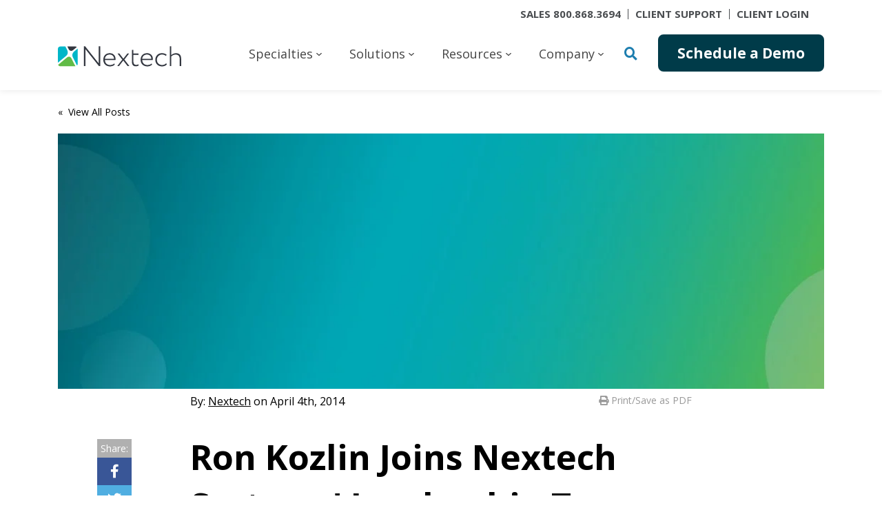

--- FILE ---
content_type: text/html; charset=UTF-8
request_url: https://www.nextech.com/press-releases/ron-kozlin-joins-nextech-systems-leadership-team-as-chief-financial-officer
body_size: 16350
content:
<!doctype html><!--[if lt IE 7]> <html class="no-js lt-ie9 lt-ie8 lt-ie7" lang="en-us" > <![endif]--><!--[if IE 7]>    <html class="no-js lt-ie9 lt-ie8" lang="en-us" >        <![endif]--><!--[if IE 8]>    <html class="no-js lt-ie9" lang="en-us" >               <![endif]--><!--[if gt IE 8]><!--><html class="no-js" lang="en-us"><!--<![endif]--><head>
    <meta charset="utf-8">
    <meta http-equiv="X-UA-Compatible" content="IE=edge,chrome=1">
    <meta name="author" content="Nextech">
    <meta name="description" content="Nextech, a leading provider of fully integrated electronic medical records (EMR) today announced the appointment of Ron Kozlin as the company’s new Chief Financial Officer (CFO)">
    <meta name="generator" content="HubSpot">
    <title>Ron Kozlin Joins Nextech Systems' Leadership Team as Chief Financial Officer</title>
    <link rel="shortcut icon" href="https://www.nextech.com/hs-fs/hub/306056/file-581664304.png">
    
<meta name="viewport" content="width=device-width, initial-scale=1">

    <script src="/hs/hsstatic/jquery-libs/static-1.4/jquery/jquery-1.11.2.js"></script>
<script>hsjQuery = window['jQuery'];</script>
    <meta property="og:description" content="Nextech, a leading provider of fully integrated electronic medical records (EMR) today announced the appointment of Ron Kozlin as the company’s new Chief Financial Officer (CFO)">
    <meta property="og:title" content="Ron Kozlin Joins Nextech Systems' Leadership Team as Chief Financial Officer">
    <meta name="twitter:description" content="Nextech, a leading provider of fully integrated electronic medical records (EMR) today announced the appointment of Ron Kozlin as the company’s new Chief Financial Officer (CFO)">
    <meta name="twitter:title" content="Ron Kozlin Joins Nextech Systems' Leadership Team as Chief Financial Officer">

    

    

    <style>
a.cta_button{-moz-box-sizing:content-box !important;-webkit-box-sizing:content-box !important;box-sizing:content-box !important;vertical-align:middle}.hs-breadcrumb-menu{list-style-type:none;margin:0px 0px 0px 0px;padding:0px 0px 0px 0px}.hs-breadcrumb-menu-item{float:left;padding:10px 0px 10px 10px}.hs-breadcrumb-menu-divider:before{content:'›';padding-left:10px}.hs-featured-image-link{border:0}.hs-featured-image{float:right;margin:0 0 20px 20px;max-width:50%}@media (max-width: 568px){.hs-featured-image{float:none;margin:0;width:100%;max-width:100%}}.hs-screen-reader-text{clip:rect(1px, 1px, 1px, 1px);height:1px;overflow:hidden;position:absolute !important;width:1px}
</style>

<link class="hs-async-css" rel="preload" href="https://cdnjs.cloudflare.com/ajax/libs/font-awesome/5.9.0/css/all.min.css" as="style" onload="this.onload=null;this.rel='stylesheet'">
<noscript><link rel="stylesheet" href="https://cdnjs.cloudflare.com/ajax/libs/font-awesome/5.9.0/css/all.min.css"></noscript>
<link class="hs-async-css" rel="preload" href="https://cdnjs.cloudflare.com/ajax/libs/fancybox/3.5.2/jquery.fancybox.min.css" as="style" onload="this.onload=null;this.rel='stylesheet'">
<noscript><link rel="stylesheet" href="https://cdnjs.cloudflare.com/ajax/libs/fancybox/3.5.2/jquery.fancybox.min.css"></noscript>
<link rel="stylesheet" href="https://www.nextech.com/hubfs/hub_generated/template_assets/1/38279503968/1744280190099/template_Header.min.css">
<link rel="stylesheet" href="https://www.nextech.com/hubfs/hub_generated/template_assets/1/38279513833/1744280202015/template_Footer.min.css">

    <script type="application/ld+json">
{
  "mainEntityOfPage" : {
    "@type" : "WebPage",
    "@id" : "https://www.nextech.com/press-releases/ron-kozlin-joins-nextech-systems-leadership-team-as-chief-financial-officer"
  },
  "author" : {
    "name" : "Nextech",
    "url" : "https://www.nextech.com/press-releases/author/nextech",
    "@type" : "Person"
  },
  "headline" : "Ron Kozlin Joins Nextech Systems' Leadership Team as Chief Financial Officer",
  "datePublished" : "2014-04-04T14:30:00.000Z",
  "publisher" : {
    "name" : "Nextech",
    "logo" : {
      "url" : "https://cdn2.hubspot.net/hubfs/306056/Logos/Nextech%20Logo%20JPEG.jpg",
      "@type" : "ImageObject"
    },
    "@type" : "Organization"
  },
  "@context" : "https://schema.org",
  "@type" : "BlogPosting"
}
</script>



    
<!--  Added by GoogleTagManager integration -->
<script>
var _hsp = window._hsp = window._hsp || [];
window.dataLayer = window.dataLayer || [];
function gtag(){dataLayer.push(arguments);}

var useGoogleConsentModeV2 = true;
var waitForUpdateMillis = 1000;



var hsLoadGtm = function loadGtm() {
    if(window._hsGtmLoadOnce) {
      return;
    }

    if (useGoogleConsentModeV2) {

      gtag('set','developer_id.dZTQ1Zm',true);

      gtag('consent', 'default', {
      'ad_storage': 'denied',
      'analytics_storage': 'denied',
      'ad_user_data': 'denied',
      'ad_personalization': 'denied',
      'wait_for_update': waitForUpdateMillis
      });

      _hsp.push(['useGoogleConsentModeV2'])
    }

    (function(w,d,s,l,i){w[l]=w[l]||[];w[l].push({'gtm.start':
    new Date().getTime(),event:'gtm.js'});var f=d.getElementsByTagName(s)[0],
    j=d.createElement(s),dl=l!='dataLayer'?'&l='+l:'';j.async=true;j.src=
    'https://www.googletagmanager.com/gtm.js?id='+i+dl;f.parentNode.insertBefore(j,f);
    })(window,document,'script','dataLayer','GTM-MN8LP3V');

    window._hsGtmLoadOnce = true;
};

_hsp.push(['addPrivacyConsentListener', function(consent){
  if(consent.allowed || (consent.categories && consent.categories.analytics)){
    hsLoadGtm();
  }
}]);

</script>

<!-- /Added by GoogleTagManager integration -->


<!-- Intellimize start (added 072425 by IH) --> <style>.anti-flicker, .anti-flicker * {visibility: hidden !important; opacity: 0 !important;}</style> <script>(function(e,t,p){var n=document.documentElement,s={p:[],r:[]},u={p:s.p,r:s.r,push:function(e){s.p.push(e)},ready:function(e){s.r.push(e)}};e.intellimize=u,n.className+=" "+p,setTimeout(function(){n.className=n.className.replace(RegExp(" ?"+p),"")},t)})(window, 4000, 'anti-flicker')</script> <link rel="preload" href="https://cdn.intellimize.co/snippet/117248030.js" as="script"> <script src="https://cdn.intellimize.co/snippet/117248030.js" async onerror="document.documentElement.className = document.documentElement.className.replace(RegExp(' ?anti-flicker'), '');"></script> <link rel="preconnect" href="https://api.intellimize.co" crossorigin> <link rel="preconnect" href="https://117248030.intellimizeio.com"> <link rel="preconnect" href="https://log.intellimize.co" crossorigin> <!-- Intellimize end -->





<script async src="https://use.typekit.net/jxs6gso.js"></script>
<script>try{Typekit.load({ async: true });}catch(e){}</script>





<script async src="//assets.adobedtm.com/175f7caa2b90/99327e62052b/launch-efe23f1079a2.min.js"></script>
<script async defer src="https://tools.luckyorange.com/core/lo.js?site-id=ff95c8a4"></script>

<script type="text/javascript" src="https://secure.insight-52.com/js/805485.js"></script>
<noscript>&lt;img  src="https://secure.insight-52.com/805485.png" style="display:none;"&gt;</noscript>


<meta property="og:url" content="https://www.nextech.com/press-releases/ron-kozlin-joins-nextech-systems-leadership-team-as-chief-financial-officer">
<meta name="twitter:card" content="summary">

<link rel="canonical" href="https://www.nextech.com/press-releases/ron-kozlin-joins-nextech-systems-leadership-team-as-chief-financial-officer">

<meta property="og:type" content="article">
<link rel="alternate" type="application/rss+xml" href="https://www.nextech.com/press-releases/rss.xml">
<meta name="twitter:domain" content="www.nextech.com">
<script src="//platform.linkedin.com/in.js" type="text/javascript">
    lang: en_US
</script>

<meta http-equiv="content-language" content="en-us">
<link rel="stylesheet" href="//7052064.fs1.hubspotusercontent-na1.net/hubfs/7052064/hub_generated/template_assets/DEFAULT_ASSET/1763633775909/template_layout.min.css">
<link rel="stylesheet" href="https://www.nextech.com/hubfs/hub_generated/template_assets/1/844473035/1744280111872/template_Hs_Default_Custom_Style.min.css">

<link rel="stylesheet" href="https://www.nextech.com/hubfs/hub_generated/template_assets/1/38275609434/1759170589212/template_production.min.css">
<link rel="stylesheet" href="https://www.nextech.com/hubfs/hub_generated/template_assets/1/38279512787/1744280126176/template_BOP.min.css">


    

 
 
 













<link rel="preconnect" href="https://cdnjs.cloudflare.com">


<link rel="preconnect" href="https://fonts.googleapis.com">
<link rel="preconnect" href="https://fonts.gstatic.com" crossorigin>
<link href="https://fonts.googleapis.com/css2?family=Open+Sans:wght@400;700&amp;family=Source+Sans+Pro:wght@400;600&amp;display=swap" rel="stylesheet">










    

</head>
<body class="pagetype--blog   hs-content-id-673309439 hs-blog-post hs-content-path-press-releases-ron-kozlin-joins-nextech-systems-le hs-content-name-ron-kozlin-joins-nextech-systems-leadership-team-a hs-blog-name-press-releases hs-blog-id-678609066" style="">
<!--  Added by GoogleTagManager integration -->
<noscript><iframe src="https://www.googletagmanager.com/ns.html?id=GTM-MN8LP3V" height="0" width="0" style="display:none;visibility:hidden"></iframe></noscript>

<!-- /Added by GoogleTagManager integration -->

    <div class="header-container-wrapper">
    <div class="header-container container-fluid">

<div class="row-fluid-wrapper row-depth-1 row-number-1 ">
<div class="row-fluid ">
<div class="span12 widget-span widget-type-global_group " style="" data-widget-type="global_group" data-x="0" data-w="12">
<div class="" data-global-widget-path="generated_global_groups/38279571954.html"><div class="row-fluid-wrapper row-depth-1 row-number-1 ">
<div class="row-fluid ">
<div class="span12 widget-span widget-type-custom_widget " style="" data-widget-type="custom_widget" data-x="0" data-w="12">
<div id="hs_cos_wrapper_module_160693968399132" class="hs_cos_wrapper hs_cos_wrapper_widget hs_cos_wrapper_type_module" style="" data-hs-cos-general-type="widget" data-hs-cos-type="module">



<header class="background--white">
  
  <div class="header--body" data-reduced-motion="true">
    
    <div class="header--top portable-visuallyhidden">
      <div class="grid hard--ends">
        <div class="grid__item one-whole hard--ends text--right">
          <div class="header--top--inner">
            <div class="header--top--nav">
              <span class="hs-menu-wrapper">
                <ul>
                  
                  <li>
                    
                    <a href="tel:18008683694">
                      Sales 800.868.3694
                    </a>
                    
                  </li>
                  
                  <li>
                    
                    <a href="https://www.nextech.com/client-support">
                      Client Support
                    </a>
                    
                  </li>
                  
                  <li>
                    
                    <a href="https://nextech.my.site.com/nextech/s/login/" target="_blank">
                      Client Login
                    </a>
                    
                  </li>
                  
                </ul>
              </span>
            </div>
          </div>
        </div>
      </div>
    </div>
    
    <div class="header--main">
      <div class="grid hard--ends">
        <div class="grid__item one-whole hard--ends text--left">
          <div class="header--main--inner">
            <a href="https://www.nextech.com/" class="header--main--logo" style="margin:34px 0px;">
              <img src="https://www.nextech.com/hubfs/assets/images/content/nextech-logo-svg.svg" alt="Nextech" height="23" width="137" style="width:auto;" onerror="this.src='https://f.hubspotusercontent00.net/hubfs/306056/assets/images/content/nextech-logo.png'">
            </a>
            <a class="header--main--menutrigger lap-and-up-visuallyhidden">
              <span class="header--main--menutrigger--icon"></span>
            </a>
            
            <a class="header--main--cta btn btn--narrow portable-visuallyhidden btn--darkblue" href="https://www.nextech.com/request-demo">
              Schedule a Demo
            </a>
            
            
            <div class="header--main--search portable-visuallyhidden">
              <div class="header--main--search--trigger">
                <i class="fas fa-search header--main--search--trigger--icon"></i>
              </div>
              <div class="header--main--search--input">
                <div class="header--main--search--close">
                  <i class="far fa-times-circle header--main--search--close--icon"></i>
                </div>
                <form onsubmit="event.preventDefault();headerSearch(this);">
                  <input type="text" class="header--main--search--input--input" placeholder="Search our site for...">
                </form>
              </div>
            </div>
            
            <div class="header--main--nav portable-visuallyhidden">
              

              
              
              <div class="header--main--nav--item header--main--nav--item--parent  ">
                
                <span class="header--main--nav--item--label">Specialties<svg class="header--main--nav--item--parent--detail" version="1.1" xmlns="http://www.w3.org/2000/svg" xmlns:xlink="http://www.w3.org/1999/xlink" x="0px" y="0px" viewbox="0 0 8.2 8.2" style="enable-background:new 0 0 8.2 8.2;" xml:space="preserve"><g><path fill="#4C4E50" d="M4.1,6.4L0.3,3.1C0,2.9,0,2.5,0.2,2.2c0.2-0.3,0.6-0.3,0.9-0.1l3,2.6l3-2.6C7.4,1.9,7.8,1.9,8,2.2 c0.2,0.3,0.2,0.7-0.1,0.9L4.1,6.4z" /></g></svg></span>
                
                
                
                <div class="header--main--nav--nestedmenu">
                  <div id="hs_menu_wrapper_module_160693968399132_" class="hs-menu-wrapper active-branch flyouts hs-menu-flow-horizontal" role="navigation" data-sitemap-name="" data-menu-id="" aria-label="Navigation Menu">
 <ul role="menu">
  <li class="hs-menu-item hs-menu-depth-1" role="none"><a href="https://www.nextech.com/dermatology/ehr-pm-software" role="menuitem" target="_self">Dermatology</a></li>
  <li class="hs-menu-item hs-menu-depth-1" role="none"><a href="https://www.nextech.com/medspa" role="menuitem" target="_self">Med Spa</a></li>
  <li class="hs-menu-item hs-menu-depth-1" role="none"><a href="https://www.nextech.com/ophthalmology/ehr-pm-software" role="menuitem" target="_self">Ophthalmology</a></li>
  <li class="hs-menu-item hs-menu-depth-1" role="none"><a href="https://www.nextech.com/orthopedic/ehr-pm-software" role="menuitem" target="_self">Orthopedics</a></li>
  <li class="hs-menu-item hs-menu-depth-1" role="none"><a href="https://www.nextech.com/plastic-surgery/ehr-pm-software" role="menuitem" target="_self">Plastic Surgery</a></li>
 </ul>
</div>
                </div>
                
                
              </div>
              
              
              
              <div class="header--main--nav--item header--main--nav--item--parent  ">
                
                <span class="header--main--nav--item--label">Solutions<svg class="header--main--nav--item--parent--detail" version="1.1" xmlns="http://www.w3.org/2000/svg" xmlns:xlink="http://www.w3.org/1999/xlink" x="0px" y="0px" viewbox="0 0 8.2 8.2" style="enable-background:new 0 0 8.2 8.2;" xml:space="preserve"><g><path fill="#4C4E50" d="M4.1,6.4L0.3,3.1C0,2.9,0,2.5,0.2,2.2c0.2-0.3,0.6-0.3,0.9-0.1l3,2.6l3-2.6C7.4,1.9,7.8,1.9,8,2.2 c0.2,0.3,0.2,0.7-0.1,0.9L4.1,6.4z" /></g></svg></span>
                
                
                
                <div class="header--main--nav--nestedmenu">
                  <div id="hs_menu_wrapper_module_160693968399132_" class="hs-menu-wrapper active-branch flyouts hs-menu-flow-horizontal" role="navigation" data-sitemap-name="" data-menu-id="" aria-label="Navigation Menu">
 <ul role="menu">
  <li class="hs-menu-item hs-menu-depth-1" role="none"><a href="https://www.nextech.com/solutions/ai" role="menuitem" target="_self">Artificial Intelligence (AI)</a></li>
  <li class="hs-menu-item hs-menu-depth-1" role="none"><a href="https://www.nextech.com/solutions/rcm" role="menuitem" target="_self">Revenue Cycle Management</a></li>
  <li class="hs-menu-item hs-menu-depth-1" role="none"><a href="https://www.nextech.com/thrive" role="menuitem" target="_self">How Nextech Helps You Thrive</a></li>
  <li class="hs-menu-item hs-menu-depth-1" role="none"><a href="https://www.nextech.com/nextech-enterprise" role="menuitem" target="_self">Nextech for Enterprise</a></li>
  <li class="hs-menu-item hs-menu-depth-1" role="none"><a href="https://www.nextech.com/touchmd" role="menuitem" target="_self">TouchMD</a></li>
  <li class="hs-menu-item hs-menu-depth-1" role="none"><a href="https://www.nextech.com/advanced-analytics" role="menuitem" target="_self">Advanced Analytics</a></li>
  <li class="hs-menu-item hs-menu-depth-1" role="none"><a href="https://www.nextech.com/cloud-based-ehr" role="menuitem" target="_self">Cloud-Based EHR</a></li>
  <li class="hs-menu-item hs-menu-depth-1" role="none"><a href="https://www.nextech.com/solutions/crm" role="menuitem" target="_self">Nextech CRM</a></li>
 </ul>
</div>
                </div>
                
                
              </div>
              
              
              
              <div class="header--main--nav--item header--main--nav--item--parent  ">
                
                <span class="header--main--nav--item--label">Resources<svg class="header--main--nav--item--parent--detail" version="1.1" xmlns="http://www.w3.org/2000/svg" xmlns:xlink="http://www.w3.org/1999/xlink" x="0px" y="0px" viewbox="0 0 8.2 8.2" style="enable-background:new 0 0 8.2 8.2;" xml:space="preserve"><g><path fill="#4C4E50" d="M4.1,6.4L0.3,3.1C0,2.9,0,2.5,0.2,2.2c0.2-0.3,0.6-0.3,0.9-0.1l3,2.6l3-2.6C7.4,1.9,7.8,1.9,8,2.2 c0.2,0.3,0.2,0.7-0.1,0.9L4.1,6.4z" /></g></svg></span>
                
                
                
                <div class="header--main--nav--nestedmenu">
                  <div id="hs_menu_wrapper_module_160693968399132_" class="hs-menu-wrapper active-branch flyouts hs-menu-flow-horizontal" role="navigation" data-sitemap-name="" data-menu-id="" aria-label="Navigation Menu">
 <ul role="menu">
  <li class="hs-menu-item hs-menu-depth-1" role="none"><a href="https://www.nextech.com/resource-center" role="menuitem" target="_self">Resource Center</a></li>
  <li class="hs-menu-item hs-menu-depth-1" role="none"><a href="https://www.nextech.com/blog" role="menuitem" target="_self">Articles</a></li>
  <li class="hs-menu-item hs-menu-depth-1" role="none"><a href="https://www.nextech.com/press-releases" role="menuitem" target="_self">Press Releases</a></li>
  <li class="hs-menu-item hs-menu-depth-1" role="none"><a href="https://www.nextech.com/industry-news" role="menuitem" target="_self">Industry News</a></li>
  <li class="hs-menu-item hs-menu-depth-1" role="none"><a href="https://www.nextech.com/industrytrends" role="menuitem" target="_self">Industry Trends &amp; Statistics</a></li>
  <li class="hs-menu-item hs-menu-depth-1" role="none"><a href="https://www.nextech.com/21st-century-cures-act" role="menuitem" target="_self">21st Century Cures Act</a></li>
 </ul>
</div>
                </div>
                
                
              </div>
              
              
              
              <div class="header--main--nav--item header--main--nav--item--parent  ">
                
                <span class="header--main--nav--item--label">Company<svg class="header--main--nav--item--parent--detail" version="1.1" xmlns="http://www.w3.org/2000/svg" xmlns:xlink="http://www.w3.org/1999/xlink" x="0px" y="0px" viewbox="0 0 8.2 8.2" style="enable-background:new 0 0 8.2 8.2;" xml:space="preserve"><g><path fill="#4C4E50" d="M4.1,6.4L0.3,3.1C0,2.9,0,2.5,0.2,2.2c0.2-0.3,0.6-0.3,0.9-0.1l3,2.6l3-2.6C7.4,1.9,7.8,1.9,8,2.2 c0.2,0.3,0.2,0.7-0.1,0.9L4.1,6.4z" /></g></svg></span>
                
                
                
                <div class="header--main--nav--nestedmenu">
                  <div id="hs_menu_wrapper_module_160693968399132_" class="hs-menu-wrapper active-branch flyouts hs-menu-flow-horizontal" role="navigation" data-sitemap-name="" data-menu-id="" aria-label="Navigation Menu">
 <ul role="menu">
  <li class="hs-menu-item hs-menu-depth-1" role="none"><a href="https://www.nextech.com/about" role="menuitem" target="_self">About</a></li>
  <li class="hs-menu-item hs-menu-depth-1" role="none"><a href="https://www.nextech.com/leadership" role="menuitem" target="_self">Leadership</a></li>
  <li class="hs-menu-item hs-menu-depth-1" role="none"><a href="https://www.nextech.com/nextech-events" role="menuitem" target="_self">Upcoming Events</a></li>
  <li class="hs-menu-item hs-menu-depth-1" role="none"><a href="https://conference.nextech.com?promo=EDGEMARK2026&amp;tr=true&amp;utm_source=edge&amp;utm_medium=websiteorganic&amp;utm_campaign=marketing" role="menuitem" target="_self">National User Conference</a></li>
  <li class="hs-menu-item hs-menu-depth-1" role="none"><a href="https://www.nextech.com/about/partners" role="menuitem" target="_self">Connected Solutions</a></li>
  <li class="hs-menu-item hs-menu-depth-1" role="none"><a href="https://www.nextech.com/careers" role="menuitem" target="_self">Careers </a></li>
 </ul>
</div>
                </div>
                
                
              </div>
              
              

              
            </div>
            <span class="clear"></span>
          </div>
        </div>
      </div>
    </div>
  </div>
  <div class="mobilenav lap-and-up-visuallyhidden">
    <div class="mobilenav--nav--wrapper">
      <div class="mobilenav--nav"> 

        
        <div class="mobilenav--panel mobilenav--panel--depth--0 mobilenav--panel--active" rel="0" data-depth="0">

          
          <div class="mobilenav--search--wrapper">
            <div class="mobilenav--search production--form">
              <form onsubmit="event.preventDefault();mobileSearch(this);">
                <input type="text" class="mobilenav--search--input" placeholder="Search our site for...">
                <a class="mobilenav--search--submit">
                  <i class="fas fa-search mobilenav--search--submit--icon"></i>
                </a>
              </form>
            </div>
          </div>
          


          <div class="mobilenav--panel--body">
            
            
            <div class="mobilenav--nav--item mobilenav--nav--item--parent" rel="p-1">
              <a class="mobilenav--nav--item--label">
                Specialties
              </a>

              
              
              
              <div class="mobilenav--panel mobilenav--panel--depth--1" rel="p-1" data-depth="1">
                <div class="mobilenav--panel--body">
                  <div class="mobilenav--nav--back" rel="0">
                    <div class="mobilenav--nav--back--label">
                      Specialties
                    </div>
                  </div>
                  
                  
                  
                  <div class="mobilenav--nav--item " rel="p-1-1">
                    <a href="https://www.nextech.com/dermatology/ehr-pm-software" class="mobilenav--nav--item--label">
                      Dermatology
                    </a>
                    
                  </div>
                  
                  
                  <div class="mobilenav--nav--item " rel="p-1-2">
                    <a href="https://www.nextech.com/medspa" class="mobilenav--nav--item--label">
                      Med Spa
                    </a>
                    
                  </div>
                  
                  
                  <div class="mobilenav--nav--item " rel="p-1-3">
                    <a href="https://www.nextech.com/ophthalmology/ehr-pm-software" class="mobilenav--nav--item--label">
                      Ophthalmology
                    </a>
                    
                  </div>
                  
                  
                  <div class="mobilenav--nav--item " rel="p-1-4">
                    <a href="https://www.nextech.com/orthopedic/ehr-pm-software" class="mobilenav--nav--item--label">
                      Orthopedics
                    </a>
                    
                  </div>
                  
                  
                  <div class="mobilenav--nav--item " rel="p-1-5">
                    <a href="https://www.nextech.com/plastic-surgery/ehr-pm-software" class="mobilenav--nav--item--label">
                      Plastic Surgery
                    </a>
                    
                  </div>
                  
                </div>
              </div>
              
              
              
            </div>
            
            
            <div class="mobilenav--nav--item mobilenav--nav--item--parent" rel="p-2">
              <a class="mobilenav--nav--item--label">
                Solutions
              </a>

              
              
              
              <div class="mobilenav--panel mobilenav--panel--depth--1" rel="p-2" data-depth="1">
                <div class="mobilenav--panel--body">
                  <div class="mobilenav--nav--back" rel="0">
                    <div class="mobilenav--nav--back--label">
                      Solutions
                    </div>
                  </div>
                  
                  
                  
                  <div class="mobilenav--nav--item " rel="p-2-1">
                    <a href="https://www.nextech.com/solutions/ai" class="mobilenav--nav--item--label">
                      Artificial Intelligence (AI)
                    </a>
                    
                  </div>
                  
                  
                  <div class="mobilenav--nav--item " rel="p-2-2">
                    <a href="https://www.nextech.com/solutions/rcm" class="mobilenav--nav--item--label">
                      Revenue Cycle Management
                    </a>
                    
                  </div>
                  
                  
                  <div class="mobilenav--nav--item " rel="p-2-3">
                    <a href="https://www.nextech.com/thrive" class="mobilenav--nav--item--label">
                      How Nextech Helps You Thrive
                    </a>
                    
                  </div>
                  
                  
                  <div class="mobilenav--nav--item " rel="p-2-4">
                    <a href="https://www.nextech.com/nextech-enterprise" class="mobilenav--nav--item--label">
                      Nextech for Enterprise
                    </a>
                    
                  </div>
                  
                  
                  <div class="mobilenav--nav--item " rel="p-2-5">
                    <a href="https://www.nextech.com/touchmd" class="mobilenav--nav--item--label">
                      TouchMD
                    </a>
                    
                  </div>
                  
                  
                  <div class="mobilenav--nav--item " rel="p-2-6">
                    <a href="https://www.nextech.com/advanced-analytics" class="mobilenav--nav--item--label">
                      Advanced Analytics
                    </a>
                    
                  </div>
                  
                  
                  <div class="mobilenav--nav--item " rel="p-2-7">
                    <a href="https://www.nextech.com/cloud-based-ehr" class="mobilenav--nav--item--label">
                      Cloud-Based EHR
                    </a>
                    
                  </div>
                  
                  
                  <div class="mobilenav--nav--item " rel="p-2-8">
                    <a href="https://www.nextech.com/solutions/crm" class="mobilenav--nav--item--label">
                      Nextech CRM
                    </a>
                    
                  </div>
                  
                </div>
              </div>
              
              
              
            </div>
            
            
            <div class="mobilenav--nav--item mobilenav--nav--item--parent" rel="p-3">
              <a class="mobilenav--nav--item--label">
                Resources
              </a>

              
              
              
              <div class="mobilenav--panel mobilenav--panel--depth--1" rel="p-3" data-depth="1">
                <div class="mobilenav--panel--body">
                  <div class="mobilenav--nav--back" rel="0">
                    <div class="mobilenav--nav--back--label">
                      Resources
                    </div>
                  </div>
                  
                  
                  
                  <div class="mobilenav--nav--item " rel="p-3-1">
                    <a href="https://www.nextech.com/resource-center" class="mobilenav--nav--item--label">
                      Resource Center
                    </a>
                    
                  </div>
                  
                  
                  <div class="mobilenav--nav--item " rel="p-3-2">
                    <a href="https://www.nextech.com/blog" class="mobilenav--nav--item--label">
                      Articles
                    </a>
                    
                  </div>
                  
                  
                  <div class="mobilenav--nav--item " rel="p-3-3">
                    <a href="https://www.nextech.com/press-releases" class="mobilenav--nav--item--label">
                      Press Releases
                    </a>
                    
                  </div>
                  
                  
                  <div class="mobilenav--nav--item " rel="p-3-4">
                    <a href="https://www.nextech.com/industry-news" class="mobilenav--nav--item--label">
                      Industry News
                    </a>
                    
                  </div>
                  
                  
                  <div class="mobilenav--nav--item " rel="p-3-5">
                    <a href="https://www.nextech.com/industrytrends" class="mobilenav--nav--item--label">
                      Industry Trends &amp; Statistics
                    </a>
                    
                  </div>
                  
                  
                  <div class="mobilenav--nav--item " rel="p-3-6">
                    <a href="https://www.nextech.com/21st-century-cures-act" class="mobilenav--nav--item--label">
                      21st Century Cures Act
                    </a>
                    
                  </div>
                  
                </div>
              </div>
              
              
              
            </div>
            
            
            <div class="mobilenav--nav--item mobilenav--nav--item--parent" rel="p-4">
              <a class="mobilenav--nav--item--label">
                Company
              </a>

              
              
              
              <div class="mobilenav--panel mobilenav--panel--depth--1" rel="p-4" data-depth="1">
                <div class="mobilenav--panel--body">
                  <div class="mobilenav--nav--back" rel="0">
                    <div class="mobilenav--nav--back--label">
                      Company
                    </div>
                  </div>
                  
                  
                  
                  <div class="mobilenav--nav--item " rel="p-4-1">
                    <a href="https://www.nextech.com/about" class="mobilenav--nav--item--label">
                      About
                    </a>
                    
                  </div>
                  
                  
                  <div class="mobilenav--nav--item " rel="p-4-2">
                    <a href="https://www.nextech.com/leadership" class="mobilenav--nav--item--label">
                      Leadership
                    </a>
                    
                  </div>
                  
                  
                  <div class="mobilenav--nav--item " rel="p-4-3">
                    <a href="https://www.nextech.com/nextech-events" class="mobilenav--nav--item--label">
                      Upcoming Events
                    </a>
                    
                  </div>
                  
                  
                  <div class="mobilenav--nav--item " rel="p-4-4">
                    <a href="https://conference.nextech.com" class="mobilenav--nav--item--label">
                      National User Conference
                    </a>
                    
                  </div>
                  
                  
                  <div class="mobilenav--nav--item " rel="p-4-5">
                    <a href="https://www.nextech.com/about/partners" class="mobilenav--nav--item--label">
                      Connected Solutions
                    </a>
                    
                  </div>
                  
                  
                  <div class="mobilenav--nav--item " rel="p-4-6">
                    <a href="https://www.nextech.com/careers" class="mobilenav--nav--item--label">
                      Careers	
                    </a>
                    
                  </div>
                  
                </div>
              </div>
              
              
              
            </div>
            

            
            
            
            
            <div class="mobilenav--nav--item" rel="s-1">
              
              <a href="tel:18008683694" class="mobilenav--nav--item--label">
                Sales 800.868.3694
              </a>
              
            </div>
            
            
            
            
            <div class="mobilenav--nav--item" rel="s-2">
              
              <a href="https://www.nextech.com/client-support" class="mobilenav--nav--item--label">
                Client Support
              </a>
              
            </div>
            
            
            
            
            <div class="mobilenav--nav--item" rel="s-3">
              
              <a href="https://nextech.my.site.com/nextech/s/login/" target="_blank" class="mobilenav--nav--item--label">
                Client Login
              </a>
              
            </div>
            
            
            
          </div>

          
          <div class="mobilenav--cta--wrapper">
            <div class="mobilenav--cta--inner">
              <a class="mobilenav--cta btn btn--green" href="https://www.nextech.com/request-demo">
                Schedule a Demo
              </a>
            </div>
          </div>
          
        </div>
        

      </div>
    </div>

  </div>
</header>

<div class="header--anchor"></div>

<script>
  
  function headerSearch() {
    if ($("body").find(".header--main--search--input--input").val()) {
      if ($("body").find(".header--main--search--input--input").val().trim().length > 0) {
        window.location.href = "https://www.nextech.com/search?term="+$("body").find(".header--main--search--input--input").val();
      }
      }
        else {
        $("body").find(".header--main--search--input--input").focus();
      }

      }
        
        function sizeHeaderMainSearch() {
        if ($("body").find(".header--main--search").hasClass("active")) {
        $("body").find(".header--main--search--input").css({
        "width":($("body").find(".header--main--search").position().left - ($("body").find(".header--main--logo").position().left + $("body").find(".header--main--logo").outerWidth(true)))+"px"
      });
    }
  }

  
  lastScrollDist = 0;
  helloBarTransition = false;
  function sizeHeader() {
    sizeHeaderMainSearch();
    
    if (!$("body").hasClass("header--static")) {
      scrollDist = $(window).scrollTop();
      thisHeader = $("body").find("header");

      thisHeaderBody = thisHeader.find(".header--body");
      thisHeaderAnchor = $("body").find(".header--anchor");

      thisHeader.addClass("header--initialized");

      scrollDistOffset = 0;
      if ($("body").hasClass("header--hello--visible")) {
        scrollDistOffset += $("body").find(".header--hello").height();
      }

      scrollDistRecalculated = scrollDist - ($("body").hasClass("header--hello--visible")?$("body").find(".header--hello--body").height():0);

      scrollDirection = "neutral";
      if (scrollDistRecalculated < lastScrollDist) {
        scrollDirection = "up";
      }
      else if (scrollDistRecalculated > lastScrollDist) {
        scrollDirection = "down"; 
      }

      lastScrollDist = scrollDistRecalculated;

      if (!$("body").hasClass("header--hello--transitioning")) {
        thisHeaderAnchor.css({
          "height":(thisHeaderBody.height()+($("body").hasClass("header--hello--visible")?$("body").find(".header--hello--body").height():0))+"px"
        });
      }

      stickyStart = 0;
      if ($("body").hasClass("header--hello--visible")&&(!$("body").hasClass("header--hello--closed"))) {
        stickyStart += $("body").find(".header--hello").height();
      }
      stickyStart += thisHeaderBody.height();

      if ((scrollDist > 0)&&(helloBarTransition != true)&&(!$("body").hasClass("mobilenav--active"))) {            
        thisHeader.addClass("header--fixed");
        if (scrollDist >= stickyStart) {             
          
          if (scrollDirection == "up") {
            thisHeader.removeClass("header--hidden");
            thisHeader.css({
              "top":""
            });
          }
          // Added check and new field to prevent menu animation as recommended by IH - LP 09092025
          else if (scrollDirection == "down" && $(".header--body").attr("data-reduced-motion")?.toLowerCase() !== "true") {
            thisHeader.addClass("header--hidden");
            thisHeader.css({
              "top":(-1 * stickyStart)+"px"
            });
          }
        }
        else {
          thisHeader.removeClass("header--hidden");
          thisHeader.css({
            "top":""
          });
        }
      }
      else {
        thisHeader.removeClass("header--fixed header--hidden");
        thisHeader.css({
          "top":""
        });
      }
    }
    if (typeof(sizeSubmenu) == "function") {
      sizeSubmenu(); 
    }
  }

  
  function sizeMobilenav() {
    if ($("body").hasClass("mobilenav--active")) {
      if ($("body").hasClass("header--static")) {
        $(window).scrollTop(0);
      }
      headerHeight = $("body").find("header .header--body").height();

      windowHeight = $(window).height();
      activePanelHeight = $("body").find(".mobilenav--panel--active .mobilenav--panel--body").height();
      minHeight = windowHeight - headerHeight;
      if (activePanelHeight > minHeight) {
        minHeight = activePanelHeight; 
      }

      if ($("body").find(".mobilenav--panel--depth--0 > .mobilenav--cta--wrapper").length > 0) {
        $("body").find(".mobilenav--panel--depth--0 > .mobilenav--panel--body").css({
          "min-height":""
        });
        if (($("body").find(".mobilenav--panel--depth--0 > .mobilenav--search--wrapper").length > 0?$("body").find(".mobilenav--panel--depth--0 > .mobilenav--search--wrapper").outerHeight():0) + $("body").find(".mobilenav--panel--depth--0 > .mobilenav--panel--body").outerHeight() + $("body").find(".mobilenav--panel--depth--0 > .mobilenav--cta--wrapper").outerHeight() < windowHeight - headerHeight) {
          $("body").find(".mobilenav--panel--depth--0 > .mobilenav--panel--body").css({
            "min-height":(windowHeight - headerHeight - $("body").find(".mobilenav--panel--depth--0 > .mobilenav--cta--wrapper").outerHeight() - ($("body").find(".mobilenav--panel--depth--0 > .mobilenav--search--wrapper").length > 0?$("body").find(".mobilenav--panel--depth--0 > .mobilenav--search--wrapper").outerHeight():0))+"px"
          });
        }
      }

      $("body").find(".mobilenav").css({
        "height":(windowHeight-headerHeight)+"px"
      });
    }
    else {
      $("body").find(".mobilenav").css({
        "height":"0px"
      });
    }
  }

  
  $("body").find(".header--main--menutrigger").click(function () {
    if ($("body").hasClass("mobilenav--active")) {
      $("body").removeClass("mobilenav--active"); 
      sizeMobilenav();
    }
    else {
      $("body").find(".mobilenav--nav").addClass("no--transition");
      $("body").find(".mobilenav--nav")[0].offsetHeight;
      $("body").find(".mobilenav--nav").css({
        "left":""
      });
      $("body").find(".mobilenav--panel").removeClass("mobilenav--panel--active");
      $("body").find(".mobilenav--nav")[0].offsetHeight;
      $("body").find(".mobilenav--nav").removeClass("no--transition");

      $("body").addClass("mobilenav--active"); 
      sizeMobilenav();
    }
  });

  
  $("body").find(".header--main--nav .hs-menu-wrapper li.hs-item-has-children").hover(function () {
    thisChild = $(this).find(">ul");
    thisChild.css({
      "margin-left":""
    });
    windowWidth = $(window).width();
    childOffset = thisChild.offset().left;
    childWidth = thisChild.width();
    childOverlap = windowWidth - (childOffset + childWidth);
    if (childOverlap < 0) {
      thisChild.css({
        "margin-left":(childOverlap)+"px"
      });
    }
  });

  
  

  
  $("body").find(".header--main--search--trigger").click(function () {
    if ($("body").find(".header--main--search").hasClass("active")) {
      headerSearch();
    }
    else {
      $("body").find(".header--main--search").addClass("active");
      $("body").find(".header--main--search--input").animate({width: ($("body").find(".header--main--search").position().left - ($("body").find(".header--main--logo").position().left + $("body").find(".header--main--logo").outerWidth(true)))},500);
      $("body").find(".header--main--search--input--input").focus();
    }
  });
  $("body").find(".header--main--search--close").click(function () {
    $("body").find(".header--main--search--input--input").blur();
    $("body").find(".header--main--search").removeClass("active");
    $("body").find(".header--main--search--input").animate({width: 0},500);
  });

  
  $("body").find(".mobilenav--panel").each(function () {
    $(this).appendTo(".mobilenav--nav");
  });
  $("body").find(".mobilenav--nav--item--parent > a").click(function (e) {
    e.preventDefault();

    thisDepth = parseInt($(this).closest(".mobilenav--panel").attr("data-depth")) + 1;
    thisRel = $(this).closest(".mobilenav--nav--item--parent").attr("rel");
    thisPanel = $("body").find(".mobilenav--panel[rel='"+thisRel+"']");
    thisPanelHeight = thisPanel.find(".mobilenav--panel--body").height();
    $("body").find(".mobilenav--panel[data-depth='"+thisDepth+"']").scrollTop(0).css({
      "z-index":""
    });
    $("body").find(".mobilenav--panel").removeClass("mobilenav--panel--active");
    thisPanel.addClass("mobilenav--panel--active").css({
      "z-index":"2"
    });
    $("body").find(".mobilenav--upper").css({
      "min-height":(thisPanelHeight)+"px"
    });
    sizeMobilenav();
    $("body").find(".mobilenav--nav").css({
      "left":(-100 * thisDepth)+"%"
    });
  });
  $("body").find(".mobilenav--nav--back--label").click(function (e) {
    e.preventDefault();

    thisDepth = parseInt($(this).closest(".mobilenav--panel").attr("data-depth")) - 1;
    thisRel = $(this).closest(".mobilenav--nav--back").attr("rel");
    thisPanel = $("body").find(".mobilenav--panel[rel='"+thisRel+"']");
    $("body").find(".mobilenav--panel[data-depth='"+thisDepth+"']").scrollTop(0).css({
      "z-index":""
    });
    $("body").find(".mobilenav--panel").removeClass("mobilenav--panel--active");
    thisPanel.addClass("mobilenav--panel--active").css({
      "z-index":"2"
    });

    sizeMobilenav();
    $("body").find(".mobilenav--nav").css({
      "left":(-100 * thisDepth)+"%"
    });
  });

  
  $(document).ready(function () {
    if ($(window).scrollTop() < 200) {
      $(window).scrollTop(0);
    }
    sizeHeader();
    if (!$("body").hasClass("header--static")) {
      scrollDist = $(window).scrollTop();

      stickyStart = 0;
      if ($("body").hasClass("header--hello--visible")) {
        stickyStart += $("body").find(".header--hello").height();
      }
      stickyStart += $("body").find(".header--body").height();

      if (scrollDist >= stickyStart) {       
        thisHeader.addClass("header--fixed header--hidden no--transition");
        thisHeader[0].offsetHeight;
        thisHeader.css({
          "top":(-1 * stickyStart - 15)+"px"
        });
        thisHeader[0].offsetHeight;
        thisHeader.removeClass("no--transition");
      }
    }
    sizeMobilenav();
  });
  /*
    $(window).mousewheel(function () {
      sizeHeader();
    });
    $("body").on("touchmove", function () {
      sizeHeader();
    });
    */
  $(window).scroll(function () {
    sizeHeader();
  });
  document.addEventListener("touchmove", function () {
    sizeHeader();
  }, false);
  $(window).load(function () {
    sizeHeader();
    sizeMobilenav();
  });
  $(window).resize(function () {
    sizeHeader();
    sizeMobilenav();
  });

  
  function mobileSearch() {
    if ($("body").find(".mobilenav--search--input").val()) {
      if ($("body").find(".mobilenav--search--input").val().trim().length > 0) {
        window.location.href = "https://www.nextech.com/search?term="+$("body").find(".mobilenav--search--input").val();
      }
      }
      }
        $("body").find(".mobilenav--search--submit").click(function () {
        $("body").find(".mobilenav--search form").submit();
      });

</script></div>

</div><!--end widget-span -->
</div><!--end row-->
</div><!--end row-wrapper -->
</div>
</div><!--end widget-span -->
</div><!--end row-->
</div><!--end row-wrapper -->

    </div><!--end header -->
</div><!--end header wrapper -->

<div class="body-container-wrapper">
    <div class="body-container container-fluid">

<div class="row-fluid-wrapper row-depth-1 row-number-1 ">
<div class="row-fluid ">
<div class="span12 widget-span widget-type-cell background--white" style="" data-widget-type="cell" data-x="0" data-w="12">

<div class="row-fluid-wrapper row-depth-1 row-number-2 ">
<div class="row-fluid ">
<div class="span12 widget-span widget-type-custom_widget " style="" data-widget-type="custom_widget" data-x="0" data-w="12">
<div id="hs_cos_wrapper_module_1612279262119236" class="hs_cos_wrapper hs_cos_wrapper_widget hs_cos_wrapper_type_module" style="" data-hs-cos-general-type="widget" data-hs-cos-type="module">
<style>
  
  .bop--mobilemenu .bop--mobilemenu--top ul li a {color:#4A4D50;}
  .bop--mobilemenu--top--item--detail path {fill:#4A4D50;}
  
  
  .bop--mobilemenu .bop--mobilemenu--bottom .bop--mobilemenu--bottom--categories ul li a {color:#4A4D50;}
  .bop--mobilemenu--top--item--detail path {fill:#4A4D50;}
  
  
  .bop--mobilemenu .bop--mobilemenu--bottom .bop--mobilemenu--bottom--categories ul li a:hover {color:#171A1D;}
  .bop--mobilemenu .bop--mobilemenu--bottom .bop--mobilemenu--bottom--categories ul li a:hover .bop--mobilemenu--top--item--detail path {fill:#171A1D;}
  
  
  .bop--menu > ul > li > .menu--name {color:#4A4D50;}
  .bop--deskop--top--item--detail path {fill:#4A4D50;}
  
  
  .bop--menu > ul > li ul li a {color:#4A4D50;}
  
  
  .bop--menu > ul > li ul li a:hover {color:#171A1D;}
  
  

</style>



<div class="bop--mobilemenu lap-and-up-visuallyhidden" style="background:#f4f5f5;">
  <div class="bop--mobilemenu--top">
    <div class="grid hard--ends">
      <div class="grid__item one-whole short text--left relative">
        <ul>
          
          
          <li class="bop--mobilemenu--top--item bop--mobilemenu--top--social">
            <a rel="social">
              Follow Us <svg class="bop--mobilemenu--top--item--detail" version="1.1" xmlns="http://www.w3.org/2000/svg" xmlns:xlink="http://www.w3.org/1999/xlink" x="0px" y="0px" viewbox="0 0 8.2 8.2" style="enable-background:new 0 0 8.2 8.2;" xml:space="preserve"><g><path class="st0" fill="#4C4E50" d="M4.1,6.4L0.3,3.1C0,2.9,0,2.5,0.2,2.2c0.2-0.3,0.6-0.3,0.9-0.1l3,2.6l3-2.6C7.4,1.9,7.8,1.9,8,2.2 c0.2,0.3,0.2,0.7-0.1,0.9L4.1,6.4z" /></g></svg>
            </a>
          </li>
          
          
          <li class="bop--mobilemenu--top--item bop--mobilemenu--top--search">
            <a rel="search">
              <i class="fas fa-search"></i>
            </a>
          </li>
          
        </ul>
        
      </div>
    </div>
  </div>
  <div class="bop--mobilemenu--bottom" style="background:#f4f5f5;">
    
    
    <div class="bop--mobilemenu--bottom--item bop--mobilemenu--bottom--social" rel="social">
      <div class="bop--mobilemenu--bottom--item--inner">
        <div class="grid hard--ends">
          <div class="grid__item one-whole hard--ends">
            <ul>
              
              <li class="background--facebook"><a href="http://www.facebook.com/pages/Nextech/47891545871" target="_blank" title="Like Us on Facebook"><i class="fab fa-facebook-f"></i></a></li>
              
              
              <li class="background--twitter"><a href="https://twitter.com/NextechEMRPM" target="_blank" title="Follow Us on Twitter"><i class="fab fa-twitter"></i></a></li>
              
              
              <li class="background--linkedin"><a href="https://www.linkedin.com/company/nextech" target="_blank" title="Follow Us on Linkedin"><i class="fab fa-linkedin-in"></i></a></li>
              
              
              
              
              
              
            </ul>
          </div>
        </div>
      </div>
    </div>
    
    
    <div class="bop--mobilemenu--bottom--item bop--mobilemenu--top--search" rel="search">
      <div class="bop--mobilemenu--bottom--item--inner">
        <div class="grid hard--ends">
          <div class="grid__item one-whole hard--ends production--form">
            
            <form class="bop--mobilemenu--search" action="/search" type="POST">
              <input class="bop--mobilemenu--search--input" name="term" placeholder="Search" type="text">
              <input class="visuallyhidden" name="type" readonly type="text" value="BLOG_POST">
              <input class="visuallyhidden" type="submit" value="Submit">
            </form>
            
          </div>
        </div>
      </div>
    </div>
    
  </div>
</div>

<style>
  .bop--menu > ul > li:hover > .menu--name,
  .bop--menu > ul > li:hover > .fa,
  .bop--menu > ul > li ul {
    background:#f4f5f5;
  }
</style>








<script src="//cdnjs.cloudflare.com/ajax/libs/jquery-cookie/1.4.1/jquery.cookie.min.js" type="text/javascript"></script>
<!--[if lte IE 8]>
<script charset="utf-8" type="text/javascript" src="//js.hsforms.net/forms/v2-legacy.js"></script>
<![endif]-->
<script charset="utf-8" type="text/javascript" src="//js.hsforms.net/forms/v2.js"></script>
<script>
  function viewport() {
    var e = window, a = 'inner';
    if (!('innerWidth' in window )) {
      a = 'client';
      e = document.documentElement || document.body;
    }
    else {
      return { width : e[a+'Width'] , height : e[a+'Height'] };
    }
  }
  function editor() {
    try {
      return window.self !== window.top;
    } catch (e) {
      return true;
    }
  }
  function bopExitIntent(triggerType) {
    // NEW: Check for preview / transitional mode override
    const params = new URLSearchParams(window.location.search);
    if (params.get("useNewForm") === "true") {
      console.log("[ExitIntent] useNewForm=true detected → calling bopExitIntentTransitional()");
      return bopExitIntentTransitional(triggerType);
    }
    
    if (triggerType == false) {
      $.cookie('bopExitIntent', '1', {expires: 1});
      $('html').queue( "steps", function( next ) {
        $('.bop--exitintent--wrapper').css('overflow','hidden');
        $('body').addClass('bop--exitintent--out');
        next();
      }).delay(1000, "steps").queue( "steps", function( next ) {    
        $('.bop--exitintent').css({'opacity':'','filter':''});
        next();   
      }).delay(1250, "steps").queue( "steps", function( next ) {    
        $('body').removeClass('bop--exitintent--active bop--exitintent--out');
        $('.bop--exitintent--wrapper').css('overflow','');
        next();    
      }).dequeue( "steps" );     
    }
    else if ((($.cookie('bopExitIntent')||(false))&&("" != "true"))||("false" != "true")) {

                                          }
                                          else {
                                          if (!$('body').hasClass('bop--exitintent--active')) {
             hbspt.forms.create({ 
             portalId: '306056',
             formId: '6d51aa57-782b-456d-827d-b924a4e9c645',
             target: '.bop--exitintent--content--inner--form',
             css:'',
             onFormReady: function() {
      $(".bop--exitintent--content--inner--form").hubui();
      $('body').addClass('bop--exitintent--active');
      setTimeout(function () {
        $('.bop--exitintent').css({'opacity':'1','filter':'alpha(opacity=100)'});
      },1);
      setTimeout(function () {
        $('.bop--exitintent .bop--exitintent--box').css({'transform':'rotateY(0deg)'});
      },250);
    },
      onFormSubmit: function () {
        
      }  
  });
  }
  }
  }
  
  function bopExitIntentTransitional(triggerType) {

  // Helper: normalize for comparison only
  function normalizeKeyForMatching(key) {
    return key.toLowerCase().replace(/[_-]/g, "");
  }

  const PARAM_WHITELIST = [
    "utm_campaign",
    "utm_content",
    "utm_medium",
    "utm_source",
    "utm_term",
    "gclid"
  ];

  const NORMALIZED_PARAM_WHITELIST = PARAM_WHITELIST.map(
    k => normalizeKeyForMatching(k)
  );

  function getParentParams() {
    const params = new URLSearchParams(window.location.search);
    const collected = {};

    for (const [key, val] of params.entries()) {
      const normKey = normalizeKeyForMatching(key);
      if (NORMALIZED_PARAM_WHITELIST.includes(normKey) && val !== "") {
        collected[key] = val;
      }
    }
    return collected;
  }

  function buildIframeSrc(base) {
    try {
      const u = new URL(base, window.location.href);
      const parentParams = getParentParams();

      for (const [key, val] of Object.entries(parentParams)) {
        u.searchParams.set(key, val);
      }
      return u.toString();
    } catch (e) {
      console.warn("[ExitIntent Transitional] Invalid iframe base URL:", base, e);
      return base;
    }
  }

  /* -----------------------------------
     ORIGINAL EXIT-ANIMATION LOGIC
     ----------------------------------- */

  if (triggerType == false) {

    $.cookie('bopExitIntent', '1', { expires: 1 });

    $('html').queue("steps", function(next) {
      $('.bop--exitintent--wrapper').css('overflow','hidden');
      $('body').addClass('bop--exitintent--out');
      next();
    }).delay(1000, "steps").queue("steps", function(next) {
      $('.bop--exitintent').css({ 'opacity':'','filter':'' });
      next();
    }).delay(1250, "steps").queue("steps", function(next) {
      $('body').removeClass('bop--exitintent--active bop--exitintent--out');
      $('.bop--exitintent--wrapper').css('overflow','');
      next();
    }).dequeue("steps");

    return;
  }

  /* -----------------------------------
     DO WE SHOW POPUP?
     ----------------------------------- */

  else if (
    (($.cookie('bopExitIntent') || ( false )) &&
    ("" != "true")) ||
    ("false" != "true")
  ) {
    return;
  }

  /* -----------------------------------
     TRANSITIONAL IFRAME VERSION
     ----------------------------------- */
  if (!$('body').hasClass('bop--exitintent--active')) {

    const TARGET = '.bop--exitintent--content--inner--form';
    const IFRAME_BASE_URL = "https://www.nextech.com/form-test";

    const targetEl = document.querySelector(TARGET);
    if (targetEl) targetEl.innerHTML = "";

    const wrapper = document.createElement("div");
    wrapper.className = "ih-transitional-form mobile-form";

    const iframe = document.createElement("iframe");
    iframe.width = "560";
    iframe.height = "315";
    iframe.style.border = "0";

    iframe.src = buildIframeSrc(IFRAME_BASE_URL);

    wrapper.appendChild(iframe);
    targetEl.appendChild(wrapper);

    $('body').addClass('bop--exitintent--active');

    setTimeout(() => {
      $('.bop--exitintent').css({ 'opacity':'1','filter':'alpha(opacity=100)' });
    }, 1);

    setTimeout(() => {
      $('.bop--exitintent .bop--exitintent--box').css({ 'transform':'rotateY(0deg)' });
    }, 250);
  }
}

  

  $('body').append("<div class='bop--exitintent'><div class='bop--exitintent--wrapper'><div class='bop--exitintent--vcenter'></div><div class='bop--exitintent--inner'><div class='bop--exitintent--box'><div class='bop--exitintent--content'><div class='bop--exitintent--upper'><div class='bop--exitintent--content--inner bop--exitintent--content--inner--noimage'><p class='bop--exitintent--content--inner--preheader hard--top'></p><h4>Enter a headline that is enticing and encourages the user to complete your CTA.</h4><p class='bop--exitintent--content--inner--content hard--bottom'>Write about a sentence or two explaining the value of this offer and what the user will get by subscribing.</p></div></div><div class='bop--exitintent--content--inner--lower'><div class='bop--exitintent--content--inner--form block overflow--visible all--btn all--btn--primary'></div><span class='clear'></span><div class='bop--exitintent--content--close'><p class='hard--bottom'><a onclick='bopExitIntent(false);' class='bop--exitintent--closetext no--underline color--darkgrey'>No thanks, I am not interested.</a></p></div></div></div></div></div></div><div class='bop--exitintent--blinder'></div></div>");
  
  $(window).load(function() {
    if (!editor()) {
      $(document).mouseleave(function(){
        bopExitIntent(true);
      }); 
      $(window).resize(function() {
        bopExitIntent(true);
      });    
    }
  });
</script>
</div>

</div><!--end widget-span -->
</div><!--end row-->
</div><!--end row-wrapper -->

<div class="row-fluid-wrapper row-depth-1 row-number-3 ">
<div class="row-fluid ">
<div class="span12 widget-span widget-type-custom_widget " style="" data-widget-type="custom_widget" data-x="0" data-w="12">
<div id="hs_cos_wrapper_module_151456960811572" class="hs_cos_wrapper hs_cos_wrapper_widget hs_cos_wrapper_type_module widget-type-blog_content" style="" data-hs-cos-general-type="widget" data-hs-cos-type="module">
    <script charset="utf-8" src="https://js.hscta.net/cta/current.js"></script>
<article class="bop--single">
<div class="grid short hard--bottom">
<div class="grid__item one-whole hard--ends">
<p class="hard--top text--left font--14 bop--single--back margin--short--bottom">
<a href="https://www.nextech.com/press-releases" class="no--underline">«&nbsp; View All Posts</a>
</p>
<div class="bop--single--featuredimage" style="background-image: url('https://www.nextech.com/hubfs/Prac-Derm-Email-LP.jpg'); background-size: cover; background-position: center;; background-repeat:no-repeat">
<img src="//cdn2.hubspot.net/hubfs/298890/blog-files/blog--cards-feature.png" alt="Blog Feature" style="display:block;width:100%;height:auto;opacity:0;filter:alpha(opacity=0);visibility:hidden;">

</div>
</div>
</div>
<div class="grid short hard--top">
<div class="grid__item eight-twelfths portable-one-whole short hard--top text--left">
<div class="bop--single--wrapper scroll--wrapper">  
<div class="section bop--single--hero">
<div class="bop--single--meta">
<div class="bop--single--meta--content">
<p data-hubspot-form-id="author_data" data-hubspot-name="Blog Author">
By: 
<a class="bop--single--meta--author" href="https://www.nextech.com/press-releases/author/nextech">Nextech</a> on <span class="blog--single--meta--date">April 4th, 2014</span>
</p>
</div>
<p class="bop--single--meta--print portable-visuallyhidden"><a href="javascript:window.print()" class="post-print"><i class="fa fa-print" aria-hidden="true"></i> Print/Save as PDF</a></p>
</div>
<h1>
<span class="h1">
<span id="hs_cos_wrapper_name" class="hs_cos_wrapper hs_cos_wrapper_meta_field hs_cos_wrapper_type_text" style="" data-hs-cos-general-type="meta_field" data-hs-cos-type="text">Ron Kozlin Joins Nextech Systems' Leadership Team as Chief Financial Officer</span>
</span>
</h1>
<div class="scroll--item palm-visuallyhidden">
<div class="bop--single--social">
<ul>
<li>Share:</li>
<li class="share--facebook background--facebook"><a target="_blank" href="https://www.facebook.com/sharer/sharer.php?u=https://www.nextech.com/press-releases/ron-kozlin-joins-nextech-systems-leadership-team-as-chief-financial-officer" title="Share on Facebook"><i class="fab fa-facebook-f"></i></a></li>
<li class="share--twitter background--twitter"><a target="_blank" href="https://twitter.com/intent/tweet?text=Ron+Kozlin+Joins+Nextech+Systems%27+Leadership+Team+as+Chief+Financial+Officer&amp;url=https://www.nextech.com/press-releases/ron-kozlin-joins-nextech-systems-leadership-team-as-chief-financial-officer&amp;via=" title="Share on Twitter"><i class="fab fa-twitter"></i></a></li>
<li class="share--linkedin background--linkedin"><a target="_blank" href="https://www.linkedin.com/shareArticle?url=https://www.nextech.com/press-releases/ron-kozlin-joins-nextech-systems-leadership-team-as-chief-financial-officer&amp;title=Ron+Kozlin+Joins+Nextech+Systems%27+Leadership+Team+as+Chief+Financial+Officer&amp;summary=Nextech%2C+a+leading+provider+of+fully+integrated+electronic+medical+records+%28EMR%29+today+announced+the+appointment+of+Ron+Kozlin+as+the+company%E2%80%99s+new+Chief+Financial+Officer+%28CFO%29" title="Share on Linkedin"><i class="fab fa-linkedin-in"></i></a></li>
<li class="share--mail-to background--email"><a target="_blank" href="mailto:?body=https://www.nextech.com/press-releases/ron-kozlin-joins-nextech-systems-leadership-team-as-chief-financial-officer" title="Share via Email"><i class="fa fa-envelope"></i></a></li>
</ul>
</div>
</div>
</div>
<div class="section bop--single--body">
<span id="hs_cos_wrapper_post_body" class="hs_cos_wrapper hs_cos_wrapper_meta_field hs_cos_wrapper_type_rich_text" style="" data-hs-cos-general-type="meta_field" data-hs-cos-type="rich_text"><p><strong>Financial Expert to Support Nextech's Continued Growth and Profitability</strong></p>
<!--more--><p><strong><span>Tampa, Florida</span></strong><span>&nbsp;– April 2, 2014 – Nextech, a leading provider of fully integrated electronic medical records (EMR), practice management, and marketing software solutions for specialty physician practices,</span><span>&nbsp;today announced the appointment of Ron Kozlin as the company’s new Chief Financial Officer (CFO). Kozlin brings more than 15 years of experience managing finance and accounting initiatives to his position at Nextech. As CFO, Kozlin will support Nextech’s continued growth by leading the company’s strategic financial planning initiatives and providing financial counsel on all aspects of business development and corporate strategy.</span></p>
<p><span>“We are pleased to welcome Ron to the Nextech team,” says David Henriksen, president and CEO of Nextech. “Ron has demonstrated a strong track record in the industry, serving in multiple financial management roles prior to joining Nextech. We are confident Ron’s strong business and financial expertise will make a significant contribution to the continued success of the company.”</span></p>
<p><span>Before joining Nextech, Kozlin most recently served as CFO of Pilgrim Software (Pilgrim), a provider of Quality Management Software solutions to the Life Sciences and other heavily regulated industries.&nbsp;&nbsp;While at Pilgrim, Kozlin was responsible for providing financial leadership and direction as a key member of the executive team, in addition to his overall responsibility for Finance, Accounting, Legal and IT.&nbsp;</span><span>Prior to his role at Pilgrim, Kozlin served as CFO of Fortress Technology, a software provider for the Department of Defense and related civilian agencies.</span></p>
<p><span>“I’m honored to join the Nextech team,” says Kozlin. “This is such a dynamic and exciting time in the healthcare IT industry, and Nextech is in a great position for growth in the coming years. I look forward to leveraging my financial experience to further Nextech’s success as the company works to meet specialty providers’ unique needs.”</span></p>
<p><strong><span>About Nextech</span></strong></p>
<p><span>Nextech offers fully integrated, specialty specific, certified EMR, practice management, and marketing software that covers a wide array of specialty practice needs. Since its inception in 1997, Nextech has built a client base of more than 7,000 providers and 40,000 office staff members. For further information, please visit:&nbsp;</span><a href="//www.nextech.com/"><span>www.Nextech.com</span></a><span>.</span></p></span>
</div>
</div>
</div>
</div>
<div class="bop--single--social--mobile lap-and-up-visuallyhidden tablet-visuallyhidden">
<ul>
<li style="width:25%;" class="share--facebook background--facebook"><a target="_blank" href="https://www.facebook.com/sharer/sharer.php?u=https://www.nextech.com/press-releases/ron-kozlin-joins-nextech-systems-leadership-team-as-chief-financial-officer" title="Share on Facebook"><i class="fab fa-facebook-f"></i></a></li>
<li style="width:25%;" class="share--twitter background--twitter"><a target="_blank" href="https://twitter.com/intent/tweet?text=Ron+Kozlin+Joins+Nextech+Systems%27+Leadership+Team+as+Chief+Financial+Officer&amp;url=https://www.nextech.com/press-releases/ron-kozlin-joins-nextech-systems-leadership-team-as-chief-financial-officer&amp;via=" title="Share on Twitter"><i class="fab fa-twitter"></i></a></li>
<li style="width:25%;" class="share--linkedin background--linkedin"><a target="_blank" href="https://www.linkedin.com/shareArticle?url=https://www.nextech.com/press-releases/ron-kozlin-joins-nextech-systems-leadership-team-as-chief-financial-officer&amp;title=Ron+Kozlin+Joins+Nextech+Systems%27+Leadership+Team+as+Chief+Financial+Officer&amp;summary=Nextech%2C+a+leading+provider+of+fully+integrated+electronic+medical+records+%28EMR%29+today+announced+the+appointment+of+Ron+Kozlin+as+the+company%E2%80%99s+new+Chief+Financial+Officer+%28CFO%29" title="Share on Linkedin"><i class="fab fa-linkedin-in"></i></a></li>
<li style="width:25%;" class="share--mail-to background--email"><a target="_blank" href="mailto:?body=https://www.nextech.com/press-releases/ron-kozlin-joins-nextech-systems-leadership-team-as-chief-financial-officer" title="Share via Email"><i class="fa fa-envelope"></i></a></li>
</ul>
</div>
</article>
<script>
/* Social Sharing - Adding the author twitter handle using the Author Twitter URL*/
$(document).ready(function() {
$('.bop--single--author--social').find('li.background--twitter a').each(function () {
var checkTwitter = $(this).attr("href").split(".com/")[1];
$('.bop--single--social li.background--twitter a').attr("href", $('.bop--single--social li.background--twitter a').attr("href") + checkTwitter);
});
});
</script>
</div>

</div><!--end widget-span -->
</div><!--end row-->
</div><!--end row-wrapper -->

</div><!--end widget-span -->
</div><!--end row-->
</div><!--end row-wrapper -->

    </div><!--end body -->
</div><!--end body wrapper -->

<div class="footer-container-wrapper">
    <div class="footer-container container-fluid">

<div class="row-fluid-wrapper row-depth-1 row-number-1 ">
<div class="row-fluid ">
<div class="span12 widget-span widget-type-global_group " style="" data-widget-type="global_group" data-x="0" data-w="12">
<div class="" data-global-widget-path="generated_global_groups/38279512785.html"><div class="row-fluid-wrapper row-depth-1 row-number-1 ">
<div class="row-fluid ">
<div class="span12 widget-span widget-type-custom_widget " style="" data-widget-type="custom_widget" data-x="0" data-w="12">
<div id="hs_cos_wrapper_module_160693969099939" class="hs_cos_wrapper hs_cos_wrapper_widget hs_cos_wrapper_type_module" style="" data-hs-cos-general-type="widget" data-hs-cos-type="module"><footer>
  <div class="footer--main">
    <div class="grid tall portable-short--bottom">
      <div class="grid__item one-whole hard text--left">
        <div class="grid__item three-twelfths portable-one-whole short--top hard--bottom text--left portable-all--text--center valign--top">
          
          <div class="block first--hard--top last--hard--bottom">
            
            <a href="https://www.nextech.com/" class="footer--main--logo margin--short--top">
              <img src="https://www.nextech.com/hubfs/assets/images/content/nextech-logo-svg.svg" alt="https://f.hubspotusercontent00.net/hubfs/306056/assets/images/content/nextech-logo-svg.svg" height="22" width="131" style="width:auto;">
            </a>
            
            
            <div class="block short first--hard--top last--hard--bottom text--left ">
              
              
              <div class="block first--hard--top last--hard--bottom portable-text--center">
                <p>4221 W Boy Scout Blvd<br>Suite 350<br>Tampa, FL 33607<br><a href="tel:18666544396">866.654.4396</a></p>
              </div>
              
              
            </div>
            
            
            <div class="footer--main--social portable-all--text--center">
              
              <a href="https://www.linkedin.com/company/nextech" target="_blank" rel="linkedin" title="LinkedIn">
                <i class="fab fa-linkedin-in"></i>
              </a>
              
              
              
              <a href="https://www.youtube.com/channel/UCbrzUm6uNnnm_NKUjGvj5Qw" target="_blank" rel="youtube" title="YouTube">
                <i class="fab fa-youtube"></i>
              </a>
              
              
              <a href="https://www.instagram.com/poweredbynextech/" target="_blank" rel="instagram" title="Instagram">
                <i class="fab fa-instagram"></i>
              </a>
              
              
              <a href="https://www.facebook.com/poweredbynextech/" target="_blank" rel="facebook" title="Facebook">
                <i class="fab fa-facebook-f"></i>
              </a>
              
              
              
            </div>
            
          </div>
        </div>
        <div class="grid__item nine-twelfths portable-one-whole hard--ends valign--top">
          <div class="footer--main--column--wrapper">
            
            
            <div class="footer--main--column">
              
              <div class="block short first--hard--top last--hard--bottom text--left footer--main--menu--wrapper">
                
                <h5 class="footer--main--menu--header">
                  Specialties
                </h5>
                
                
                
                <span id="hs_cos_wrapper_module_160693969099939_" class="hs_cos_wrapper hs_cos_wrapper_widget hs_cos_wrapper_type_menu" style="" data-hs-cos-general-type="widget" data-hs-cos-type="menu"><div id="hs_menu_wrapper_module_160693969099939_" class="hs-menu-wrapper active-branch flyouts hs-menu-flow-horizontal" role="navigation" data-sitemap-name="default" data-menu-id="38549737691" aria-label="Navigation Menu">
 <ul role="menu">
  <li class="hs-menu-item hs-menu-depth-1" role="none"><a href="https://www.nextech.com/dermatology/ehr-pm-software" role="menuitem">Dermatology</a></li>
  <li class="hs-menu-item hs-menu-depth-1" role="none"><a href="https://www.nextech.com/medspa" role="menuitem">Med Spa</a></li>
  <li class="hs-menu-item hs-menu-depth-1" role="none"><a href="https://www.nextech.com/ophthalmology/ehr-pm-software" role="menuitem">Ophthalmology</a></li>
  <li class="hs-menu-item hs-menu-depth-1" role="none"><a href="https://www.nextech.com/orthopedic/ehr-pm-software" role="menuitem">Orthopedics</a></li>
  <li class="hs-menu-item hs-menu-depth-1" role="none"><a href="https://www.nextech.com/plastic-surgery/ehr-pm-software" role="menuitem">Plastic Surgery</a></li>
 </ul>
</div></span>
                
              </div>
              
            </div>
            
            
            <div class="footer--main--column">
              
              <div class="block short first--hard--top last--hard--bottom text--left footer--main--menu--wrapper">
                
                <h5 class="footer--main--menu--header">
                  Solutions
                </h5>
                
                
                
                <span id="hs_cos_wrapper_module_160693969099939_" class="hs_cos_wrapper hs_cos_wrapper_widget hs_cos_wrapper_type_menu" style="" data-hs-cos-general-type="widget" data-hs-cos-type="menu"><div id="hs_menu_wrapper_module_160693969099939_" class="hs-menu-wrapper active-branch flyouts hs-menu-flow-horizontal" role="navigation" data-sitemap-name="default" data-menu-id="38549737771" aria-label="Navigation Menu">
 <ul role="menu">
  <li class="hs-menu-item hs-menu-depth-1" role="none"><a href="https://www.nextech.com/solutions/ai" role="menuitem">Artificial Intelligence (AI)</a></li>
  <li class="hs-menu-item hs-menu-depth-1" role="none"><a href="https://www.nextech.com/solutions/rcm" role="menuitem">Revenue Cycle Management</a></li>
  <li class="hs-menu-item hs-menu-depth-1" role="none"><a href="https://www.nextech.com/thrive" role="menuitem">How Nextech Helps You Thrive</a></li>
  <li class="hs-menu-item hs-menu-depth-1" role="none"><a href="https://www.nextech.com/nextech-enterprise" role="menuitem">Nextech for Enterprise</a></li>
  <li class="hs-menu-item hs-menu-depth-1" role="none"><a href="https://www.nextech.com/advanced-analytics" role="menuitem">Advanced Analytics</a></li>
  <li class="hs-menu-item hs-menu-depth-1" role="none"><a href="https://www.nextech.com/touchmd" role="menuitem">TouchMD</a></li>
  <li class="hs-menu-item hs-menu-depth-1" role="none"><a href="https://www.nextech.com/cloud-based-ehr" role="menuitem">Cloud-Based EHR</a></li>
 </ul>
</div></span>
                
              </div>
              
            </div>
            
            
            <div class="footer--main--column">
              
              <div class="block short first--hard--top last--hard--bottom text--left footer--main--menu--wrapper">
                
                <h5 class="footer--main--menu--header">
                  Tools
                </h5>
                
                
                
                <span id="hs_cos_wrapper_module_160693969099939_" class="hs_cos_wrapper hs_cos_wrapper_widget hs_cos_wrapper_type_menu" style="" data-hs-cos-general-type="widget" data-hs-cos-type="menu"><div id="hs_menu_wrapper_module_160693969099939_" class="hs-menu-wrapper active-branch flyouts hs-menu-flow-horizontal" role="navigation" data-sitemap-name="default" data-menu-id="38549737787" aria-label="Navigation Menu">
 <ul role="menu">
  <li class="hs-menu-item hs-menu-depth-1" role="none"><a href="https://www.nextech.com/resource-center" role="menuitem">Resource Center</a></li>
  <li class="hs-menu-item hs-menu-depth-1" role="none"><a href="https://www.nextech.com/blog" role="menuitem">Blog</a></li>
  <li class="hs-menu-item hs-menu-depth-1" role="none"><a href="https://www.nextech.com/press-releases" role="menuitem">Press Releases</a></li>
  <li class="hs-menu-item hs-menu-depth-1" role="none"><a href="https://www.nextech.com/industry-news" role="menuitem">Industry News</a></li>
  <li class="hs-menu-item hs-menu-depth-1" role="none"><a href="https://www.nextech.com/developers-portal" role="menuitem">Developers Portal</a></li>
  <li class="hs-menu-item hs-menu-depth-1" role="none"><a href="https://www.nextech.com/21st-century-cures-act" role="menuitem">21st Century Cures Act</a></li>
 </ul>
</div></span>
                
              </div>
              
              <div class="block short first--hard--top last--hard--bottom text--left footer--main--menu--wrapper">
                
                <h5 class="footer--main--menu--header">
                  Client Resources
                </h5>
                
                
                
                <span id="hs_cos_wrapper_module_160693969099939_" class="hs_cos_wrapper hs_cos_wrapper_widget hs_cos_wrapper_type_menu" style="" data-hs-cos-general-type="widget" data-hs-cos-type="menu"><div id="hs_menu_wrapper_module_160693969099939_" class="hs-menu-wrapper active-branch flyouts hs-menu-flow-horizontal" role="navigation" data-sitemap-name="default" data-menu-id="84802407482" aria-label="Navigation Menu">
 <ul role="menu">
  <li class="hs-menu-item hs-menu-depth-1" role="none"><a href="https://www.nextech.com/client-support" role="menuitem">Client Support</a></li>
  <li class="hs-menu-item hs-menu-depth-1" role="none"><a href="https://www.nextech.com/cs/c/?cta_guid=3b74a2c8-62c2-40a9-95ba-3057aac616c6&amp;signature=AAH58kH0sAYvnp80lGm9904vyotairiaHw&amp;pageId=4014557902&amp;placement_guid=1b7aeaba-d058-40b4-8a4b-3adf50633e70&amp;click=72c851cc-c9e9-45f3-b183-7eb4ef73c0b3&amp;hsutk=5b9e7b578dd6726c033534b32cb569dc&amp;canon=https%3A%2F%2Fwww.nextech.com%2Fclient-support&amp;portal_id=306056&amp;redirect_url=[base64]&amp;__hstc=204595727.5b9e7b578dd6726c033534b32cb569dc.1609875468376.1610464554615.1611070320226.4&amp;__hssc=204595727.1.1611070320226&amp;__hsfp=2953931653&amp;contentType=standard-page" role="menuitem">Client Login</a></li>
 </ul>
</div></span>
                
              </div>
              
            </div>
            
            
            <div class="footer--main--column">
              
              <div class="block short first--hard--top last--hard--bottom text--left footer--main--menu--wrapper">
                
                <h5 class="footer--main--menu--header">
                  Company
                </h5>
                
                
                
                <span id="hs_cos_wrapper_module_160693969099939_" class="hs_cos_wrapper hs_cos_wrapper_widget hs_cos_wrapper_type_menu" style="" data-hs-cos-general-type="widget" data-hs-cos-type="menu"><div id="hs_menu_wrapper_module_160693969099939_" class="hs-menu-wrapper active-branch flyouts hs-menu-flow-horizontal" role="navigation" data-sitemap-name="default" data-menu-id="38553796975" aria-label="Navigation Menu">
 <ul role="menu">
  <li class="hs-menu-item hs-menu-depth-1" role="none"><a href="https://www.nextech.com/about" role="menuitem">About</a></li>
  <li class="hs-menu-item hs-menu-depth-1" role="none"><a href="https://www.nextech.com/leadership" role="menuitem">Leadership</a></li>
  <li class="hs-menu-item hs-menu-depth-1" role="none"><a href="https://www.nextech.com/nextech-events" role="menuitem">Upcoming Events</a></li>
  <li class="hs-menu-item hs-menu-depth-1" role="none"><a href="https://www.nextech.com/about/partners" role="menuitem">Connected Solutions</a></li>
  <li class="hs-menu-item hs-menu-depth-1" role="none"><a href="https://www.nextech.com/careers" role="menuitem">Careers</a></li>
  <li class="hs-menu-item hs-menu-depth-1" role="none"><a href="https://www.nextech.com/contact" role="menuitem">Contact</a></li>
 </ul>
</div></span>
                
              </div>
              
            </div>
            
            
            <div class="footer--main--column">
              
              <div class="block short first--hard--top last--hard--bottom text--left ">
                
                
                <div class="block first--hard--top last--hard--bottom portable-text--center">
                  <p>4221 W Boy Scout Blvd, Suite 200<br>Tampa, FL 33607<br><a href="tel:18666544396">866.654.4396</a></p>
                </div>
                
                
              </div>
              
            </div>
            
          </div>
        </div>
      </div>
    </div>
  </div>
  <div class="footer--copyright">
    <div class="grid hard--ends">
      <div class="grid__item one-whole short">
        <p class="hard--ends all--text--center font--16">
          <span class="">© 2025 Nextech Systems, LLC</span> <span class="">|</span> <span class=""><a href="https://www.nextech.com/privacy-policy">Privacy Policy</a> <span class="palm-visuallyhidden">|</span> <a href="https://www.nextech.com/ccpa">California Consumer Privacy Act Disclosures</a></span>
        </p>
      </div>
    </div>
  </div>
  <script>
    $(document).ready(function () {
      $("body").find(".footer--main .footer--main--menu--wrapper .footer--main--menu--header").click(function () {
        if (viewport("portable")) {
          thisWrapper = $(this).closest(".footer--main--menu--wrapper");
          thisMenu = thisWrapper.find(".hs-menu-wrapper");
          if (thisWrapper.hasClass("footer--main--menu--open")) {
            thisWrapper.removeClass("footer--main--menu--open");
            thisMenu.slideUp();
          }
          else {
            thisWrapper.addClass("footer--main--menu--open");
            thisMenu.slideDown();
          }
        }
      });
    });
  </script>
  <script>
(function() {
  function appendUtmToLinks() {
    console.log('appendUtmToLinks running');
    const atagCollection = document.querySelectorAll('a[href]');  // all anchors with href
    const params = new URLSearchParams(window.location.search);

    // Get UTM params (could be null if absent)
    const utm_source = params.get('utm_source');
    const utm_medium = params.get('utm_medium');
    const utm_campaign = params.get('utm_campaign');
    const promo = params.get('promo');
    const utm_content = params.get('utm_content');

    // Build an object / key‑value map of only those UTMs that exist
    const utmObj = {};
    if (utm_source) utmObj.utm_source = utm_source;
    if (utm_medium) utmObj.utm_medium = utm_medium;
    if (utm_campaign) utmObj.utm_campaign = utm_campaign;
    if (promo) utmObj.promo = promo;
    if (utm_content) utmObj.utm_content = utm_content;

    // If no UTM at all, do nothing
    if (Object.keys(utmObj).length === 0) {
      console.log('No UTM parameters present — skipping.');
      return;
    }

    // Build the encoded query string from utmObj
    const utmParamsArr = [];
    for (const [key, val] of Object.entries(utmObj)) {
      utmParamsArr.push(`${key}=${encodeURIComponent(val)}`);
    }
    const utmParamsString = utmParamsArr.join('&');

    atagCollection.forEach((el, idx) => {
      const hrefRaw = el.getAttribute('href');
      if (!hrefRaw) {
        console.log(`Link #${idx} has no href — skip`);
        return;
      }

      // Skip only some special protocols if you want (mailto:, javascript:, etc.)
      const lower = hrefRaw.toLowerCase();
      if (lower.startsWith('javascript:') || lower.startsWith('mailto:')) {
        console.log(`Skipping special protocol link #${idx}:`, hrefRaw);
        return;
      }

     // Optionally skip pure fragment anchors, if desired (href="#..."):
      if (hrefRaw.startsWith('#')) {
        console.log(`Skipping fragment link #${idx}`, hrefRaw);
        return;
      }

      let newHref;

      // If href already has query params (contains '?'), append with '&' otherwise with '?'
      if (hrefRaw.includes('?')) {
        newHref = hrefRaw + '&' + utmParamsString;
      } else {
        newHref = hrefRaw + '?' + utmParamsString;
      }

      // If there's a fragment (#...) at end, maybe preserve it:

      // e.g. hrefRaw = "page.html#section1"
      // would create newHref = "page.html?utm_source=...#section1"
      // If you want that, handle as:

      let [beforeHash, hashPart] = hrefRaw.split('#');
      if (hashPart) {
        beforeHash = beforeHash;
        newHref = (beforeHash.includes('?') ? beforeHash + '&' : beforeHash + '?')
                  + utmParamsString + '#' + hashPart;
      } else {
        newHref = hrefRaw.includes('?') ? hrefRaw + '&' + utmParamsString : hrefRaw + '?' + utmParamsString;
      }

      console.log(`Updating href for link #${idx}:`, newHref);
      el.setAttribute('href', newHref);
    });
    console.log('appendUtmToLinks done');
  }

  if (document.readyState === 'loading') {
    document.addEventListener('DOMContentLoaded', appendUtmToLinks);
  } else {
    appendUtmToLinks();
  }
})();
</script>

</footer></div>

</div><!--end widget-span -->
</div><!--end row-->
</div><!--end row-wrapper -->
</div>
</div><!--end widget-span -->
</div><!--end row-->
</div><!--end row-wrapper -->

    </div><!--end footer -->
</div><!--end footer wrapper -->

    
<!-- HubSpot performance collection script -->
<script defer src="/hs/hsstatic/content-cwv-embed/static-1.1293/embed.js"></script>
<script src="https://www.nextech.com/hubfs/hub_generated/template_assets/1/38275608893/1744280219455/template_production.min.js"></script>
<script>
var hsVars = hsVars || {}; hsVars['language'] = 'en-us';
</script>

<script src="/hs/hsstatic/cos-i18n/static-1.53/bundles/project.js"></script>
<script defer src="https://cdnjs.cloudflare.com/ajax/libs/fancybox/3.5.2/jquery.fancybox.min.js"></script>
<script src="https://www.nextech.com/hubfs/hub_generated/module_assets/1/38279440207/1757461374224/module_Header.min.js"></script>
<script src="https://www.nextech.com/hubfs/hub_generated/module_assets/1/38279512934/1763598846563/module_BOP_Menu.min.js"></script>
<script src="/hs/hsstatic/keyboard-accessible-menu-flyouts/static-1.17/bundles/project.js"></script>


<!-- Start of HubSpot Analytics Code -->
<script type="text/javascript">
var _hsq = _hsq || [];
_hsq.push(["setContentType", "blog-post"]);
_hsq.push(["setCanonicalUrl", "https:\/\/www.nextech.com\/press-releases\/ron-kozlin-joins-nextech-systems-leadership-team-as-chief-financial-officer"]);
_hsq.push(["setPageId", "673309439"]);
_hsq.push(["setContentMetadata", {
    "contentPageId": 673309439,
    "legacyPageId": "673309439",
    "contentFolderId": null,
    "contentGroupId": 678609066,
    "abTestId": null,
    "languageVariantId": 673309439,
    "languageCode": "en-us",
    
    
}]);
</script>

<script type="text/javascript" id="hs-script-loader" async defer src="/hs/scriptloader/306056.js?businessUnitId=0"></script>
<!-- End of HubSpot Analytics Code -->


<script type="text/javascript">
var hsVars = {
    render_id: "58b4b9cc-1614-4e45-9e3b-8f0dc71252db",
    ticks: 1763705263322,
    page_id: 673309439,
    
    content_group_id: 678609066,
    portal_id: 306056,
    app_hs_base_url: "https://app.hubspot.com",
    cp_hs_base_url: "https://cp.hubspot.com",
    language: "en-us",
    analytics_page_type: "blog-post",
    scp_content_type: "",
    
    analytics_page_id: "673309439",
    category_id: 3,
    folder_id: 0,
    is_hubspot_user: false
}
</script>


<script defer src="/hs/hsstatic/HubspotToolsMenu/static-1.432/js/index.js"></script>









<!--lazyload-->
<script src="https://cdn.jsdelivr.net/npm/vanilla-lazyload@17.3.1/dist/lazyload.min.js"></script>
<script> var lazyLoadInstance = new LazyLoad({ });</script>

<!--callrail-->
<script type="text/javascript" src="//cdn.callrail.com/companies/236890159/e6889a177aafbf7d82bd/12/swap.js"></script>
<!--ModernPostcard-->
<script src="//cdata.mpio.io/js/E3DCFE17085EFD.js" async defer></script>



<div id="fb-root"></div>
  <script>(function(d, s, id) {
  var js, fjs = d.getElementsByTagName(s)[0];
  if (d.getElementById(id)) return;
  js = d.createElement(s); js.id = id;
  js.src = "//connect.facebook.net/en_US/sdk.js#xfbml=1&version=v3.0";
  fjs.parentNode.insertBefore(js, fjs);
 }(document, 'script', 'facebook-jssdk'));</script> <script>!function(d,s,id){var js,fjs=d.getElementsByTagName(s)[0];if(!d.getElementById(id)){js=d.createElement(s);js.id=id;js.src="https://platform.twitter.com/widgets.js";fjs.parentNode.insertBefore(js,fjs);}}(document,"script","twitter-wjs");</script>
 


    
    <!-- Generated by the HubSpot Template Builder - template version 1.03 -->

</body></html>

--- FILE ---
content_type: text/css
request_url: https://www.nextech.com/hubfs/hub_generated/template_assets/1/38279503968/1744280190099/template_Header.min.css
body_size: 2984
content:
header{-webkit-box-shadow:0 0 10px 0 rgba(0,0,0,.1);-moz-box-shadow:0 0 10px 0 rgba(0,0,0,.1);box-shadow:0 0 10px 0 rgba(0,0,0,.1);-webkit-transition:box-shadow .3s ease-in-out,top .3s linear;-moz-transition:box-shadow .3s ease-in-out,top .3s linear;-ms-transition:box-shadow .3s ease-in-out,top .3s linear;-o-transition:box-shadow .3s ease-in-out,top .3s linear;transition:box-shadow .3s ease-in-out,top .3s linear;z-index:100}.header--body,header{background:#fff;display:block;position:relative;width:100%}.header--body{left:0}header.header--initialized{left:0;position:fixed;top:0;z-index:102}header.header--fixed{-webkit-box-shadow:0 0 10px 0 rgba(0,0,0,.3);-moz-box-shadow:0 0 10px 0 rgba(0,0,0,.3);box-shadow:0 0 10px 0 rgba(0,0,0,.3)}header.header--hidden{-webkit-box-shadow:0 0 10px 0 transparent!important;-moz-box-shadow:0 0 10px 0 transparent!important;box-shadow:0 0 10px 0 transparent!important}.header--hello{background:#1d7eaf;display:none}.header--hello--content{display:inline-block;padding:7px 40px;position:relative}.header--hello--content--body{display:inline-block;padding:7px 10px;vertical-align:middle}.header--hello--content--body,.header--hello--content--body p{font-family:Open Sans,sans-serif;font-size:18px}.header--hello--content--cta{display:inline-block;padding:0 10px;vertical-align:middle}.header--hello--close{color:#fff;font-size:19px;line-height:1em;position:absolute;right:2.5vw;top:19px;-webkit-transition:color .3s ease-in-out;-moz-transition:color .3s ease-in-out;-ms-transition:color .3s ease-in-out;-o-transition:color .3s ease-in-out;transition:color .3s ease-in-out;z-index:10}.header--hello--close:hover{color:#e6e6e6;cursor:pointer}@media (max-width:767px){.header--hello--content p{font-size:14px}.header--hello--close{font-size:18px;top:10px}.header--hello--content--body{margin-top:-5px}}header .header--main--inner{display:block;overflow:visible;position:relative}header .header--main--inner,header .header--top--inner{display:block;padding-left:0;padding-right:0}@media (max-width:767px){header .header--main--inner,header .header--top--inner{display:block;margin-left:auto;margin-right:auto;padding-left:0;padding-right:0;width:100%}}.header--top{padding:13px 0 5px}.header--top--nav .hs-menu-wrapper ul{list-style:none;padding-right:2%}.header--top--nav .hs-menu-wrapper a{color:#4a4d50;font-size:15px;font-weight:600;line-height:15px;text-decoration:none;text-transform:uppercase;-webkit-transition:color .3s ease-in-out;-moz-transition:color .3s ease-in-out;-ms-transition:color .3s ease-in-out;-o-transition:color .3s ease-in-out;transition:color .3s ease-in-out}.header--top--nav .hs-menu-wrapper>ul>li{border-left:1px solid #4a4d50;display:inline-block;font-size:14px;line-height:15px;margin-left:10px;padding-left:10px;vertical-align:middle}.header--top--nav .hs-menu-wrapper>ul>li:first-child{border-left:0;margin-left:0!important;padding-left:0}.header--top--nav .hs-menu-wrapper a:hover{color:#1d7eaf}.header--main--logo{display:block;float:left;margin-right:15px!important}.header--main--logo img{height:30px!important}.header--main--nav{display:block;float:right;margin-left:0;margin-top:12px}.header--main--nav .header--main--nav--item{display:inline-block;margin-left:0;position:relative;vertical-align:middle;width:auto}.header--main--nav .header--main--nav--item.header--main--nav--item--megamenu--parent{position:static}.header--main--nav .header--main--nav--item:first-child{margin-left:0}.header--main--nav .header--main--nav--item--label,.header--main--nav .header--main--nav--item>a,.header--main--nav .header--main--nav--nestedmenu a,.header--main--nav .header--megamenu--body a{color:#444;display:block;font-family:Open Sans,sans-serif;font-size:16px;line-height:1.35em;position:relative;text-decoration:none;-webkit-transition:color .3s ease-in-out;-moz-transition:color .3s ease-in-out;-ms-transition:color .3s ease-in-out;-o-transition:color .3s ease-in-out;transition:color .3s ease-in-out}.header--main--nav>.header--main--nav--item>.header--main--nav--item--label{border-bottom:3px solid transparent;font-size:18px;line-height:23px;padding:22px 20px;-webkit-transition:color .3s ease-in-out,border-color .3s ease-in-out;-moz-transition:color .3s ease-in-out,border-color .3s ease-in-out;-ms-transition:color .3s ease-in-out,border-color .3s ease-in-out;-o-transition:color .3s ease-in-out,border-color .3s ease-in-out;transition:color .3s ease-in-out,border-color .3s ease-in-out}.header--main--nav>.header--main--nav--item.header--main--nav--item--parent>.header--main--nav--item--label{padding-right:33px}.header--main--nav>.header--main--nav--item.header--main--nav--item--parent>.header--main--nav--item--label>.header--main--nav--item--parent--detail{content:"";height:20px;margin-top:-10px;position:absolute;right:20px;top:50%;width:8px}.header--main--nav>.header--main--nav--item.header--main--nav--item--parent>.header--main--nav--item--label>.header--main--nav--item--parent--detail path{fill:#444!important;-webkit-transition:fill .3s ease-in-out;-moz-transition:fill .3s ease-in-out;-ms-transition:fill .3s ease-in-out;-o-transition:fill .3s ease-in-out;transition:fill .3s ease-in-out}.header--main--nav>.header--main--nav--item.header--main--nav--item--parent>.header--main--nav--nestedmenu{display:none;left:0;position:absolute;top:100%;z-index:2}.header--main--nav>.header--main--nav--item.header--main--nav--item--parent>.header--main--nav--nestedmenu>.hs-menu-wrapper{display:block}.header--main--nav>.header--main--nav--item.header--main--nav--item--parent>.header--main--nav--nestedmenu>.hs-menu-wrapper ul{background:#fff;box-shadow:0 2px 5px 0 rgba(74,74,74,.25);display:none;left:100%;list-style:none;margin-left:-10px;position:absolute;top:0;width:220px;z-index:2}.header--main--nav>.header--main--nav--item.header--main--nav--item--parent>.header--main--nav--nestedmenu>.hs-menu-wrapper li{background:transparent;display:block;font-size:14px;line-height:30px;position:relative;-webkit-transition:background .3s ease-in-out;-moz-transition:background .3s ease-in-out;-ms-transition:background .3s ease-in-out;-o-transition:background .3s ease-in-out;transition:background .3s ease-in-out}.header--main--nav>.header--main--nav--item.header--main--nav--item--parent>.header--main--nav--nestedmenu>.hs-menu-wrapper li.hs-item-has-children>a{padding-right:30px}.header--main--nav>.header--main--nav--item.header--main--nav--item--parent>.header--main--nav--nestedmenu>.hs-menu-wrapper li.hs-item-has-children>a:after{background:url(https://www.nextech.com/hubfs/assets/images/ui/arrow-right.svg) no-repeat 50%;background-size:contain;content:"";display:block;height:8px;margin-top:-4px;position:absolute;right:15px;top:50%;width:10px}.header--main--nav>.header--main--nav--item.header--main--nav--item--parent>.header--main--nav--nestedmenu>.hs-menu-wrapper li:hover{background:#fafafa}.header--main--nav>.header--main--nav--item.header--main--nav--item--parent>.header--main--nav--nestedmenu>.hs-menu-wrapper li:hover>ul{display:block}.header--main--nav>.header--main--nav--item.header--main--nav--item--parent>.header--main--nav--nestedmenu>.hs-menu-wrapper a{display:block;padding:14px 20px}.header--main--nav>.header--main--nav--item.header--main--nav--item--parent>.header--main--nav--nestedmenu>.hs-menu-wrapper>ul{display:block;left:auto;margin-left:0;position:relative;top:auto}.header--main--nav>.header--main--nav--item.header--main--nav--item--parent>.header--main--nav--megamenu{display:block;height:0;margin-top:-10px;max-width:100%;overflow:hidden;position:absolute;right:0;top:100%;width:1112px}.header--main--nav--megamenu .header--megamenu--wrapper{background:#fff;box-shadow:4px 4px 20px 0 hsla(240,5%,59%,.16);display:block;width:100%}.header--main--nav--megamenu .header--megamenu--tabs{background:#fafafa;display:inline-block;padding:30px 0 40px 30px;vertical-align:top;width:30%}.header--main--nav--megamenu .header--megamenu--tabs--tabs{display:block;width:100%}.header--main--nav--megamenu .header--megamenu--tabs--tab{background:transparent;border-bottom:1px solid #d3d3d3;color:#444;display:block;font-family:Open Sans,sans-serif;font-size:18px;font-weight:400;line-height:1.6667em;padding:10px;position:relative;text-decoration:none;width:100%}.header--main--nav--megamenu .header--megamenu--tabs--tab:before{background:#fafafa;background:-moz-linear-gradient(90deg,#fafafa 0,#f3f2f2 100%);background:-webkit-linear-gradient(90deg,#fafafa,#f3f2f2);background:linear-gradient(90deg,#fafafa,#f3f2f2);bottom:0;content:"";display:block;filter:alpha(opacity=0);filter:progid:DXImageTransform.Microsoft.gradient(startColorstr="#fafafa",endColorstr="#f3f2f2",GradientType=1);left:0;opacity:0;position:absolute;right:0;top:0;-webkit-transition:opacity .3s ease-in-out;-moz-transition:opacity .3s ease-in-out;-ms-transition:opacity .3s ease-in-out;-o-transition:opacity .3s ease-in-out;transition:opacity .3s ease-in-out}.header--main--nav--megamenu .header--megamenu--tabs--tab--icon{display:inline-block;height:30px;margin-right:8px;position:relative;vertical-align:middle;width:22px;z-index:2}.header--main--nav--megamenu .header--megamenu--tabs--tab--icon svg{bottom:0;display:block;height:30px;left:0;position:absolute;right:0;top:0;width:22px}.header--main--nav--megamenu .header--megamenu--tabs--tab--label{color:#6d6d6d;display:inline-block;position:relative;-webkit-transition:color .3s ease-in-out;-moz-transition:color .3s ease-in-out;-ms-transition:color .3s ease-in-out;-o-transition:color .3s ease-in-out;transition:color .3s ease-in-out;vertical-align:middle;z-index:2}.header--main--nav--megamenu .header--megamenu--tabs--tab--icon svg g[stroke*="#"] path:not([fill*="#"]){stroke:#6d6d6d;-webkit-transition:stroke .3s ease-in-out;-moz-transition:stroke .3s ease-in-out;-ms-transition:stroke .3s ease-in-out;-o-transition:stroke .3s ease-in-out;transition:stroke .3s ease-in-out}.header--main--nav--megamenu .header--megamenu--tabs--tab--icon svg g[fill*="#"] path,.header--main--nav--megamenu .header--megamenu--tabs--tab--icon svg path[fill*="#"]{fill:#6d6d6d;-webkit-transition:fill .3s ease-in-out;-moz-transition:fill .3s ease-in-out;-ms-transition:fill .3s ease-in-out;-o-transition:fill .3s ease-in-out;transition:fill .3s ease-in-out}.header--main--nav--megamenu .header--megamenu--tabs--tab:hover{cursor:pointer}.header--main--nav--megamenu .header--megamenu--tabs--tab:hover:before{filter:alpha(opacity=100);opacity:1}.header--main--nav--megamenu .header--megamenu--tabs--tab.active .header--megamenu--tabs--tab--label,.header--main--nav--megamenu .header--megamenu--tabs--tab:hover .header--megamenu--tabs--tab--label{color:#1d7eaf}.header--main--nav--megamenu .header--megamenu--tabs--tab.active .header--megamenu--tabs--tab--icon svg g[stroke*="#"] path:not([fill*="#"]),.header--main--nav--megamenu .header--megamenu--tabs--tab:hover .header--megamenu--tabs--tab--icon svg g[stroke*="#"] path:not([fill*="#"]){stroke:#1d7eaf}.header--main--nav--megamenu .header--megamenu--tabs--tab.active .header--megamenu--tabs--tab--icon svg g[fill*="#"] path,.header--main--nav--megamenu .header--megamenu--tabs--tab.active .header--megamenu--tabs--tab--icon svg path[fill*="#"],.header--main--nav--megamenu .header--megamenu--tabs--tab:hover .header--megamenu--tabs--tab--icon svg g[fill*="#"] path,.header--main--nav--megamenu .header--megamenu--tabs--tab:hover .header--megamenu--tabs--tab--icon svg path[fill*="#"]{fill:#1d7eaf}.header--main--nav--megamenu .header--megamenu--tabs--cta{display:block;padding-right:30px;padding-top:30px;width:100%}.header--main--nav--megamenu .header--megamenu--body{display:inline-block;padding:40px;vertical-align:top;width:70%}.header--main--nav--megamenu .header--megamenu--body--tab{display:block;height:0;overflow:hidden;width:100%}.header--main--nav--megamenu .header--megamenu--body--tab.active{height:auto;overflow:visible}.header--main--nav--megamenu .header--megamenu--body--tab--column,.header--main--nav--megamenu .header--megamenu--body--tab--inner{display:block;width:100%}.header--main--nav--megamenu .header--megamenu--body--tab--columncount--2 .header--megamenu--body--tab--column{display:inline-block;margin-left:8%;vertical-align:top;width:46%}.header--main--nav--megamenu .header--megamenu--body--tab--columncount--2 .header--megamenu--body--tab--column:first-child{margin-left:0}.header--main--nav--megamenu .header--megamenu--body .header--megamenu--body--tab--column--header,.header--main--nav--megamenu .header--megamenu--body .header--megamenu--body--tab--column--link{color:#444;display:block;font-family:Open Sans,sans-serif;font-size:18px;font-weight:400;line-height:1.6667em;text-decoration:none;-webkit-transition:color .3s ease-in-out;-moz-transition:color .3s ease-in-out;-ms-transition:color .3s ease-in-out;-o-transition:color .3s ease-in-out;transition:color .3s ease-in-out}.header--main--nav--megamenu .header--megamenu--body .header--megamenu--body--tab--column--header{border-bottom:1px solid #d3d3d3;font-weight:600;margin-bottom:4px;padding-bottom:10px;padding-top:0}.header--main--nav--megamenu .header--megamenu--body--tab--column--header--inner{display:block}.header--main--nav--megamenu .header--megamenu--body .header--megamenu--body--tab--column--link{padding-bottom:6px;padding-top:6px}.header--main--nav--megamenu .header--megamenu--body .header--megamenu--body--tab--column--header:hover,.header--main--nav--megamenu .header--megamenu--body .header--megamenu--body--tab--column--link:hover{color:#1d7eaf}.header--main--nav>.header--main--nav--item.header--main--nav--item--parent:hover>a>.header--main--nav--item--parent--detail path{fill:#1d7eaf!important}.header--main--nav>.header--main--nav--item.header--main--nav--item--parent:hover>.header--main--nav--megamenu{height:auto;overflow:visible}.header--main--nav>.header--main--nav--item.header--main--nav--item--parent:hover>.header--main--nav--nestedmenu{display:block}.header--main--nav>.header--main--nav--item:hover>a{border-bottom-color:#1d7eaf;color:#1d7eaf}header.header--fixed.header--hidden .header--main--nav>.header--main--nav--item.header--main--nav--item--parent:hover>.header--main--nav--megamenu{height:0!important;overflow:hidden!important}header.header--fixed.header--hidden .header--main--nav>.header--main--nav--item.header--main--nav--item--parent:hover>.header--main--nav--nestedmenu{display:none!important}a.btn.header--main--cta{display:block;float:right;margin-bottom:16px;margin-left:20px;margin-top:17px}.header--main--search{display:block;float:right;position:relative}.header--main--search--trigger{background:transparent;display:block;line-height:50px;margin-bottom:20px;margin-top:20px;padding-left:10px;padding-right:10px}.header--main--search--trigger--icon{color:#1d7eaf;display:block!important;font-size:19px;line-height:50px!important;-webkit-transition:color .3s ease-in-out;-moz-transition:color .3s ease-in-out;-ms-transition:color .3s ease-in-out;-o-transition:color .3s ease-in-out;transition:color .3s ease-in-out}.header--main--search--trigger:hover{cursor:pointer}.header--main--search--trigger:hover .header--main--search--trigger--icon{color:#176289}.header--main--search--input{background:#fff;display:block;overflow:hidden;position:absolute;right:100%;top:0;width:0;z-index:4}.header--main--search--input--input{border:0!important;box-shadow:none!important;color:#000;display:block;font-size:16px;font-weight:400;height:91px;line-height:91px;outline:none!important;padding:0 0 0 51px;width:100%}.header--main--search--input--input:placeholder{color:#444}.header--main--search--close{background:#fff;display:block;left:0;line-height:91px;padding-left:15px;padding-right:10px;position:absolute;text-align:center;top:0;z-index:2}.header--main--search--close--icon{color:#757577;display:block!important;font-size:24px;line-height:91px!important;-webkit-transition:color .3s ease-in-out;-moz-transition:color .3s ease-in-out;-ms-transition:color .3s ease-in-out;-o-transition:color .3s ease-in-out;transition:color .3s ease-in-out}.header--main--search--close:hover{cursor:pointer}.header--main--search--close:hover .header--main--search--close--icon{color:#176289}.header--main--menutrigger{background:transparent;display:block;float:right;line-height:70px;padding-left:0;padding-right:0;text-decoration:none!important}.header--main--menutrigger--icon{color:#4a4d50;display:block!important;font-size:26px;line-height:80px!important;min-width:28px;text-align:center;-webkit-transition:color .3s ease-in-out;-moz-transition:color .3s ease-in-out;-ms-transition:color .3s ease-in-out;-o-transition:color .3s ease-in-out;transition:color .3s ease-in-out}.header--main--menutrigger--icon:before{content:"\f0c9";font-family:Font Awesome\ 5 Free;font-weight:900}.header--main--menutrigger:hover{cursor:pointer}.header--main--menutrigger:hover .header--main--menutrigger--icon{color:#1d7eaf}@media (max-width:1180px){.header--main--nav>.header--main--nav--item>.header--main--nav--item--label{font-size:16px;padding-left:15px;padding-right:15px}.header--main--nav>.header--main--nav--item.header--main--nav--item--parent>.header--main--nav--nestedmenu>.hs-menu-wrapper a{padding:10px 15px}}@media (max-width:1110px){a.btn.header--main--cta{margin-left:10px;padding-left:13px;padding-right:13px}.header--main--nav>.header--main--nav--item.header--main--nav--item--parent>.header--main--nav--item--label{padding-right:19px}.header--main--nav>.header--main--nav--item.header--main--nav--item--parent>.header--main--nav--item--label>.header--main--nav--item--parent--detail{right:6px}}@media (max-width:1023px){.header--main--logo{margin-bottom:27px!important;margin-top:27px!important}.header--main--logo img{height:26px!important}}.mobilenav{background:#f5f5f5;display:block;height:0;left:0;overflow:hidden;position:absolute;top:100%;-webkit-transition:height .3s ease-in-out;-moz-transition:height .3s ease-in-out;-ms-transition:height .3s ease-in-out;-o-transition:height .3s ease-in-out;transition:height .3s ease-in-out;width:100%;z-index:101}@media (min-width:1024px){.mobilenav{display:none!important}}@media (max-width:1023px){body.mobilenav--active{overflow:hidden}}.mobilenav--nav--wrapper{display:block}.mobilenav--nav,.mobilenav--nav--wrapper{height:100%;left:0;overflow:visible;position:absolute;top:0;width:100%}.mobilenav--nav{-webkit-transition:left .5s ease-in-out;-moz-transition:left .5s ease-in-out;-ms-transition:left .5s ease-in-out;-o-transition:left .5s ease-in-out;transition:left .5s ease-in-out}.mobilenav--panel{background:#fff;display:block;height:100%;left:0;overflow:auto;position:absolute;top:0;width:100%;z-index:1;-webkit-touch-callout:none;-webkit-user-select:none;-khtml-user-select:none;-moz-user-select:none;-ms-user-select:none;user-select:none}.mobilenav--panel--body{display:block;margin-left:auto;margin-right:auto;padding-bottom:20px;width:86.85%}.mobilenav--panel--depth--0{left:0}.mobilenav--panel--depth--1{left:100%}.mobilenav--panel--depth--2{left:200%}.mobilenav--panel--depth--3{left:300%}.mobilenav--panel--depth--4{left:400%}.mobilenav--panel--depth--5{left:500%}.mobilenav--panel--depth--6{left:600%}.mobilenav--nav--back{border-bottom:1px solid #d3d3d3;display:block;position:static;width:100%}.mobilenav--nav--back--label{color:#505558;display:block;font-family:Open Sans,sans-serif;font-size:20px;font-weight:600;line-height:1.35em;padding:17px 20px;position:relative;text-align:center;-webkit-transition:color .3s ease-in-out,background .3s ease-in-out;-moz-transition:color .3s ease-in-out,background .3s ease-in-out;-ms-transition:color .3s ease-in-out,background .3s ease-in-out;-o-transition:color .3s ease-in-out,background .3s ease-in-out;transition:color .3s ease-in-out,background .3s ease-in-out;width:100%}.mobilenav--nav--back--label:before{content:"\f053";display:block;font-family:Font Awesome\ 5 Free;font-size:.7em;font-weight:600;left:0;line-height:14px;margin-top:24px;position:absolute;top:0}.mobilenav--nav--item{border-bottom:1px solid #d3d3d3;display:block;position:static;width:100%}.mobilenav--nav--item:last-child{margin-bottom:0}.mobilenav--nav--item--label{color:#505558;display:block;font-family:Open Sans,sans-serif;font-size:20px;font-weight:400;line-height:1.35em;padding:17px 10px;position:relative;text-decoration:none!important;-webkit-transition:color .3s ease-in-out,background .3s ease-in-out;-moz-transition:color .3s ease-in-out,background .3s ease-in-out;-ms-transition:color .3s ease-in-out,background .3s ease-in-out;-o-transition:color .3s ease-in-out,background .3s ease-in-out;transition:color .3s ease-in-out,background .3s ease-in-out;width:100%}.mobilenav--nav--item--label .mobilenav--nav--item--label--icon{display:inline-block;height:27px;margin-right:8px;position:relative;vertical-align:middle;width:22px}.mobilenav--nav--item--label .mobilenav--nav--item--label--icon svg{bottom:0;display:block;height:27px;left:0;position:absolute;right:0;top:0;width:22px}.mobilenav--nav--item--label .mobilenav--nav--item--label--label{display:inline-block;vertical-align:middle}.mobilenav--nav--item--label .mobilenav--nav--item--label--icon svg g[fill*="#"] path,.mobilenav--nav--item--label .mobilenav--nav--item--label--icon svg path[fill*="#"]{fill:#6d6d6d;-webkit-transition:fill .3s ease-in-out;-moz-transition:fill .3s ease-in-out;-ms-transition:fill .3s ease-in-out;-o-transition:fill .3s ease-in-out;transition:fill .3s ease-in-out}.mobilenav--nav--item--label .mobilenav--nav--item--label--icon svg g[stroke*="#"] path:not([fill*="#"]){stroke:#6d6d6d;-webkit-transition:stroke .3s ease-in-out;-moz-transition:stroke .3s ease-in-out;-ms-transition:stroke .3s ease-in-out;-o-transition:stroke .3s ease-in-out;transition:stroke .3s ease-in-out}.mobilenav--nav--item--label:hover .mobilenav--nav--item--label--icon svg g[stroke*="#"] path:not([fill*="#"]){stroke:#1d7eaf}.mobilenav--nav--item--label:hover .mobilenav--nav--item--label--icon svg g[fill*="#"] path,.mobilenav--nav--item--label:hover .mobilenav--nav--item--label--icon svg path[fill*="#"]{fill:#1d7eaf}.mobilenav--nav--item--parent>.mobilenav--nav--item--label{padding-right:20px}.mobilenav--nav--item--parent>.mobilenav--nav--item--label:after{content:"\f054";display:block;font-family:Font Awesome\ 5 Free;font-size:.7em;font-weight:600;line-height:14px;margin-top:-7px;position:absolute;right:0;top:50%}.mobilenav--nav--item--megagroups{display:block}.mobilenav--nav--item--megagroup{border-top:1px solid #d3d3d3;display:block;padding-bottom:8px;padding-top:8px;width:100%}.mobilenav--nav--item--megagroup:first-child{border-top:0}.mobilenav--nav--item--megagroup .mobilenav--nav--item--megagroup--header{color:#505558;display:block;font-family:Open Sans,sans-serif;font-size:20px;font-weight:600;line-height:1.35em;padding:9px 10px;position:relative;text-decoration:none!important;-webkit-transition:color .3s ease-in-out,background .3s ease-in-out;-moz-transition:color .3s ease-in-out,background .3s ease-in-out;-ms-transition:color .3s ease-in-out,background .3s ease-in-out;-o-transition:color .3s ease-in-out,background .3s ease-in-out;transition:color .3s ease-in-out,background .3s ease-in-out;width:100%}.mobilenav--nav--item--megagroup .mobilenav--nav--item--label{padding-bottom:9px;padding-top:9px}.mobilenav--nav--back--label:hover,.mobilenav--nav--item--label:hover,.mobilenav--nav--item--megagroup .mobilenav--nav--item--megagroup--header:hover{color:#1d7eaf}.mobilenav--nav--back--label:hover,.mobilenav--nav--item--label:hover{cursor:pointer}.mobilenav--lower{background:#e9f2f8;display:block;padding:20px 15px}.mobilenav--lower .hs-menu-wrapper{display:block;margin-bottom:20px}.mobilenav--lower .hs-menu-wrapper>ul{display:block;list-style:none;padding:0}.mobilenav--lower .hs-menu-wrapper>ul>li{display:block;margin-bottom:10px;margin-top:10px;width:100%}.mobilenav--lower .hs-menu-wrapper a{color:#000;display:block;text-decoration:none;-webkit-transition:border .3s ease-in-out;-moz-transition:border .3s ease-in-out;-ms-transition:border .3s ease-in-out;-o-transition:border .3s ease-in-out;transition:border .3s ease-in-out}.mobilenav--search--wrapper{display:block;padding:15px 0 10px;width:100%}.mobilenav--search{display:block;margin-left:auto;margin-right:auto;position:relative;width:86.85%}.mobilenav--search--input{border:1px solid #d3d3d3!important;color:#505558!important;font-size:20px!important;line-height:32px!important;padding:8px 39px 8px 15px!important}.mobilenav--search--input::placeholder{color:#505558!important}.mobilenav--search--submit{display:block;height:100%;position:absolute;right:0;text-align:left;text-decoration:none;top:0;width:35px}.mobilenav--search--submit--icon{color:#1d7eaf;display:block!important;font-size:19px;line-height:47px!important;-webkit-transition:color .3s ease-in-out;-moz-transition:color .3s ease-in-out;-ms-transition:color .3s ease-in-out;-o-transition:color .3s ease-in-out;transition:color .3s ease-in-out}.mobilenav--search--submit:hover{cursor:pointer}.mobilenav--cta--wrapper{display:block;padding:10px 0 25px}.mobilenav--cta--inner{display:block;margin-left:auto;margin-right:auto;width:86.85%}body.mobilenav--active .header--main--menutrigger--icon:before{content:"\f00d"}body.header--static .header--anchor,body.no--navigation .mobilenav,body.no--navigation header .header--main--cta,body.no--navigation header .header--main--menutrigger,body.no--navigation header .header--main--nav,body.no--navigation header .header--main--search,body.no--navigation header .header--top{display:none!important}.edge--header--v1 .top-bar__nav .hs-menu-wrapper>ul li{position:relative}.edge--header--v1 .top-bar__nav .hs-menu-wrapper>ul ul{display:block;filter:alpha(opacity=0);height:auto;left:100%;opacity:0;overflow:hidden;padding:0;position:absolute;top:100%;-webkit-transition:opacity .3s ease-in-out,box-shadow .3s ease-in-out!important;-moz-transition:opacity .3s ease-in-out,box-shadow .3s ease-in-out!important;-ms-transition:opacity .3s ease-in-out,box-shadow .3s ease-in-out!important;-o-transition:opacity .3s ease-in-out,box-shadow .3s ease-in-out!important;transition:opacity .3s ease-in-out,box-shadow .3s ease-in-out!important;width:0;z-index:99}.edge--header--v1 .top-bar__nav .hs-menu-wrapper>ul li:hover>ul{display:block;filter:alpha(opacity=100);height:auto;opacity:1;overflow:visible;width:260px}

--- FILE ---
content_type: text/css
request_url: https://www.nextech.com/hubfs/hub_generated/template_assets/1/38279513833/1744280202015/template_Footer.min.css
body_size: 621
content:
footer{background:#fafafa;display:block;position:relative;width:100%;z-index:12}footer li,footer p{color:#000}.footer--main--column--wrapper{align-items:flex-start;display:flex;flex-direction:row;justify-content:space-between;width:100%}.footer--main--column{margin-left:20px}.footer--main--column:first-child{margin-left:0}.footer--main--menu--header{color:#003a48;font-size:18px;font-weight:600;line-height:1.55em;margin-bottom:12.5px!important;padding-bottom:0}.footer--main .hs-menu-wrapper ul{display:block;margin:0;padding:0;text-align:left;width:100%}.footer--main .hs-menu-wrapper ul li{color:#4a4d50;display:block!important;float:none;font-size:18px;line-height:1.25em;text-align:left;width:100%}.footer--main .hs-menu-wrapper ul li,.footer--main p{margin-bottom:21px}.footer--main .hs-menu-wrapper ul li:last-child{margin-bottom:0}.footer--main .hs-menu-wrapper ul li+li,.footer--main p+p{margin-top:-10px}.footer--copyright a,.footer--main a{color:#000;font-weight:400;line-height:inherit;text-decoration:none!important;-webkit-transition:color .3s ease-in-out;-moz-transition:color .3s ease-in-out;-ms-transition:color .3s ease-in-out;-o-transition:color .3s ease-in-out;transition:color .3s ease-in-out}.footer--copyright a:hover,.footer--main a:hover{color:#1d7eaf}.footer--main p{color:#4a4d50;font-size:18px;line-height:1.65em}.footer--main a{text-decoration:none}.footer--main--logo{display:inline-block}.footer--main--logo img{height:auto;max-width:100%;width:160px}.footer--main--social{display:block;padding-bottom:20px;width:100%}.footer--main--logo+.footer--main--social{margin-top:25px}.footer--main--social a{background:#000;border-radius:50%;color:#fff;display:inline-block;font-size:14px;height:30px;line-height:30px;margin-left:7px;text-align:center;text-decoration:none!important;-webkit-transition:background .3s ease-in-out;-moz-transition:background .3s ease-in-out;-ms-transition:background .3s ease-in-out;-o-transition:background .3s ease-in-out;transition:background .3s ease-in-out;width:30px}.footer--main--social a i{display:block;line-height:30px;text-align:center}.footer--main--social a:first-child{margin-left:0}.footer--main--social a[rel=facebook]{background:#395697}.footer--main--social a[rel=facebook]:hover{background:#2c4376}.footer--main--social a[rel=twitter]{background:#50aee1}.footer--main--social a[rel=twitter]:hover{background:#3e88b0}.footer--main--social a[rel=instagram]{background:#125688}.footer--main--social a[rel=instagram]:hover{background:#0e436a}.footer--main--social a[rel=linkedin]{background:#007bb6}.footer--main--social a[rel=linkedin]:hover{background:#00608e}.footer--main--social a[rel=youtube]{background:#b00}.footer--main--social a[rel=youtube]:hover{background:#920000}.footer--main--social a[rel=pinterest]{background:#cb2027}.footer--main--social a[rel=pinterest]:hover{background:#9e191e}.footer--main--social a[rel=tiktok]{background:#1e3050}.footer--main--social a[rel=tiktok]:hover{background:#17253e}.footer--copyright{background:transparent;display:block}.footer--copyright a{text-decoration:none}.footer--copyright a:hover{text-decoration:underline}@media (min-width:768px){.footer--main--column .hs-menu-wrapper{display:block!important;height:auto!important}}@media (max-width:767px){.footer--main--column--wrapper{display:block}.footer--main--column{display:block!important;margin-left:0!important;width:100%!important}.footer--top .hs-menu-wrapper>ul>li{display:block;padding-left:0;padding-right:0}.footer--main--column .hs-menu-wrapper{display:none;width:100%}.footer--main--menu--wrapper{border-bottom:1px solid #d3d3d3;padding-bottom:0!important;padding-top:0!important}.footer--main--menu--wrapper .footer--main--menu--header{margin-bottom:0!important;padding-bottom:12.5px!important;padding-right:20px!important;padding-top:12.5px!important;position:relative}.footer--main--menu--wrapper .footer--main--menu--header:after{background:url(https://www.nextech.com/hubfs/assets/images/ui/arrow-down.svg) no-repeat 50%;background-size:contain;content:"";height:12px;margin-top:-6px;position:absolute;right:0;top:50%;-webkit-transform:translateZ(0) scaleY(1);-moz-transform:translateZ(0) scaleY(1);transform:translateZ(0) scaleY(1);-webkit-transition:transform .3s ease-in-out;-moz-transition:transform .3s ease-in-out;-ms-transition:transform .3s ease-in-out;-o-transition:transform .3s ease-in-out;transition:transform .3s ease-in-out;width:9px}.footer--main--menu--wrapper.footer--main--menu--open .footer--main--menu--header:after{-webkit-transform:translateZ(0) scaleY(-1);-moz-transform:translateZ(0) scaleY(-1);transform:translateZ(0) scaleY(-1)}.footer--main--menu--wrapper .footer--main--menu--header:hover{cursor:pointer;padding-right:30px}.footer--main .hs-menu-wrapper ul li{margin-bottom:0;padding-bottom:12.5px!important;padding-top:0!important}.footer--main .hs-menu-wrapper ul li+li{margin-top:0}}body.no--navigation footer .footer--main{display:none!important}

--- FILE ---
content_type: text/css
request_url: https://www.nextech.com/hubfs/hub_generated/template_assets/1/844473035/1744280111872/template_Hs_Default_Custom_Style.min.css
body_size: -510
content:
.video-pause-call-to-action{background:#00a7b5 !important}.video-pause-call-to-action a{color:white !important}.ajs-end-of-video-call-to-action{background-color:#00a7b5 !important}.ajs-call-to-action-button{border:1px solid red}

--- FILE ---
content_type: text/css
request_url: https://www.nextech.com/hubfs/hub_generated/template_assets/1/38275609434/1759170589212/template_production.min.css
body_size: 26773
content:
/*!
Production™ Framework © 2020 IMPACT Branding & Design LLC. ALL RIGHTS RESERVED.
IMPACT Branding & Design LLC grants you a nonexclusive, nontransferable, limited right to access and use this 
installation of Production™ Framework. By using this installation of Production™ Framework, you agree not 
to modify, reverse engineer, disassemble, or decompile the Production™ Framework or any portion thereof. 
Any unauthorized copying, reproduction, republishing, uploading, posting, distribution, transmission, display 
or other use of this material without the express written permission of IMPACT Branding & Design is prohibited. 
*/.page-center{display:block!important;float:none!important;margin-left:auto!important;margin-right:auto!important;width:1188px!important}.grid,.page-center{max-width:90%!important}.grid{-moz-box-sizing:border-box;-webkit-box-sizing:border-box;box-sizing:border-box;margin:0 auto!important;padding-bottom:60px;padding-top:60px;text-align:center;width:1231px!important}.grid,.grid .hs_cos_wrapper_type_custom_widget{font-size:0}.grid.hard,.grid.hard--sides{max-width:100%!important;width:100%!important}.grid__item{display:inline-block;margin-left:1.75%!important;margin-right:1.75%!important;padding-bottom:60px;padding-top:60px;vertical-align:top}.flexgrid,.grid.flexgrid{box-sizing:border-box;display:flex;flex-flow:row wrap;justify-content:space-between;margin:0}.flexgrid>.grid__item{box-sizing:border-box;flex:none;max-width:100%}.flex__grid__item{flex:1 1 0%}.flexgrid.no--wrap{flex-wrap:nowrap}.flexgrid.align--start{justify-content:flex-start}.flexgrid.align--center{justify-content:center}.flexgrid.align--right{align-self:flex-end;justify-content:flex-end;margin-left:auto}.flexgrid.valign--baseline{align-items:baseline}.flexgrid.space--between{justify-content:space-between}.flexgrid.space--around{justify-content:space-around}.flexgrid.equal--height>.grid__item{align-self:stretch;-ms-grid-row-align:stretch}.flexgrid.equal--height>.grid__item>*{height:100%}.grid__item.self--top{align-self:flex-start}.grid__item.self--middle{align-self:center;-ms-grid-row-align:center}.grid__item.self--bottom{align-self:flex-end}.grid__item.self--first{order:-1}.grid__item.self--last{order:1}.flexgrid.valign--top{align-items:flex-start}.flexgrid.valign--middle{align-items:center}.flexgrid.valign--bottom{align-items:flex-end}.flexgrid.justify--center{justify-content:center}.flexgrid.row--reverse{flex-direction:row-reverse}.flexgrid.direction--column{flex-direction:column}.flexgrid.direction--column>.grid__item{flex-basis:auto}.flexgrid.column--reverse{flex-direction:column-reverse}.flexgrid.first{order:-1}.flexgrid.last{order:1}.grid__item.self--center{justify-self:center}@media (min-width:1164px){.flexgrid.desk-valign--top{align-items:flex-start}.flexgrid.desk-valign--middle{align-items:center}.flexgrid.desk-valign--bottom{align-items:flex-end}.flexgrid.desk-justify--center{justify-content:center}.flexgrid.desk-row--reverse{flex-direction:row-reverse}.flexgrid.desk-direction--column{flex-direction:column}.flexgrid.desk-direction--column>.grid__item{flex-basis:auto}.flexgrid.desk-column--reverse{flex-direction:column-reverse}.flexgrid.desk-first{order:-1}.flexgrid.desk-last{order:1}.grid__item.desk-self--center{justify-self:center}}@media (min-width:1024px) and (max-width:1163px){.flexgrid.lap-valign--top{align-items:flex-start}.flexgrid.lap-valign--middle{align-items:center}.flexgrid.lap-valign--bottom{align-items:flex-end}.flexgrid.lap-justify--center{justify-content:center}.flexgrid.lap-row--reverse{flex-direction:row-reverse}.flexgrid.lap-direction--column{flex-direction:column}.flexgrid.lap-direction--column>.grid__item{flex-basis:auto}.flexgrid.lap-column--reverse{flex-direction:column-reverse}.flexgrid.lap-first{order:-1}.flexgrid.lap-last{order:1}.grid__item.lap-self--center{justify-self:center}}@media (min-width:1024px){.flexgrid.lap-and-up-valign--top{align-items:flex-start}.flexgrid.lap-and-up-valign--middle{align-items:center}.flexgrid.lap-and-up-valign--bottom{align-items:flex-end}.flexgrid.lap-and-up-justify--center{justify-content:center}.flexgrid.lap-and-up-row--reverse{flex-direction:row-reverse}.flexgrid.lap-and-up-direction--column{flex-direction:column}.flexgrid.lap-and-up-direction--column>.grid__item{flex-basis:auto}.flexgrid.lap-and-up-column--reverse{flex-direction:column-reverse}.flexgrid.lap-and-up-first{order:-1}.flexgrid.lap-and-up-last{order:1}.grid__item.lap-and-up-self--center{justify-self:center}}@media (max-width:1023px){.flexgrid.portable-valign--top{align-items:flex-start}.flexgrid.portable-valign--middle{align-items:center}.flexgrid.portable-valign--bottom{align-items:flex-end}.flexgrid.portable-justify--center{justify-content:center}.flexgrid.portable-row--reverse{flex-direction:row-reverse}.flexgrid.portable-direction--column{flex-direction:column}.flexgrid.portable-direction--column>.grid__item{flex-basis:auto}.flexgrid.portable-column--reverse{flex-direction:column-reverse}.flexgrid.portable-first{order:-1}.flexgrid.portable-last{order:1}.grid__item.portable-self--center{justify-self:center}}@media (min-width:768px) and (max-width:1023px){.flexgrid.tablet-valign--top{align-items:flex-start}.flexgrid.tablet-valign--middle{align-items:center}.flexgrid.tablet-valign--bottom{align-items:flex-end}.flexgrid.tablet-justify--center{justify-content:center}.flexgrid.tablet-row--reverse{flex-direction:row-reverse}.flexgrid.tablet-direction--column{flex-direction:column}.flexgrid.tablet-direction--column>.grid__item{flex-basis:auto}.flexgrid.tablet-column--reverse{flex-direction:column-reverse}.flexgrid.tablet-first{order:-1}.flexgrid.tablet-last{order:1}.grid__item.tablet-self--center{justify-self:center}}@media (max-width:767px){.flexgrid.palm-valign--top{align-items:flex-start}.flexgrid.palm-valign--middle{align-items:center}.flexgrid.palm-valign--bottom{align-items:flex-end}.flexgrid.palm-justify--center{justify-content:center}.flexgrid.palm-row--reverse{flex-direction:row-reverse}.flexgrid.palm-direction--column{flex-direction:column}.flexgrid.palm-direction--column>.grid__item{flex-basis:auto}.flexgrid.palm-column--reverse{flex-direction:column-reverse}.flexgrid.palm-first{order:-1}.flexgrid.palm-last{order:1}.grid__item.palm-self--center{justify-self:center}}.one-twelfths.grid__item{width:4.8333335%!important}.one-twelfths.hard--left.grid__item,.one-twelfths.hard--right.grid__item{width:6.5833335%!important}.one-twelfths.hard--sides.grid__item,.one-twelfths.hard.grid__item{width:8.333333%!important}.two-twelfths.grid__item{width:13.166667%!important}.two-twelfths.hard--left.grid__item,.two-twelfths.hard--right.grid__item{width:14.916667%!important}.two-twelfths.hard--sides.grid__item,.two-twelfths.hard.grid__item{width:16.666666%!important}.three-twelfths.grid__item{width:21.5%!important}.three-twelfths.hard--left.grid__item,.three-twelfths.hard--right.grid__item{width:23.25%!important}.three-twelfths.hard--sides.grid__item,.three-twelfths.hard.grid__item{width:25%!important}.four-twelfths.grid__item{width:29.833334%!important}.four-twelfths.hard--left.grid__item,.four-twelfths.hard--right.grid__item{width:31.583334%!important}.four-twelfths.hard--sides.grid__item,.four-twelfths.hard.grid__item{width:33.333332%!important}.five-twelfths.grid__item{width:38.166668%!important}.five-twelfths.hard--left.grid__item,.five-twelfths.hard--right.grid__item{width:39.916668%!important}.five-twelfths.hard--sides.grid__item,.five-twelfths.hard.grid__item{width:41.666668%!important}.six-twelfths.grid__item{width:46.5%!important}.six-twelfths.hard--left.grid__item,.six-twelfths.hard--right.grid__item{width:48.25%!important}.six-twelfths.hard--sides.grid__item,.six-twelfths.hard.grid__item{width:50%!important}.seven-twelfths.grid__item{width:54.833332%!important}.seven-twelfths.hard--left.grid__item,.seven-twelfths.hard--right.grid__item{width:56.583332%!important}.seven-twelfths.hard--sides.grid__item,.seven-twelfths.hard.grid__item{width:58.333332%!important}.eight-twelfths.grid__item{width:63.166668%!important}.eight-twelfths.hard--left.grid__item,.eight-twelfths.hard--right.grid__item{width:64.916664%!important}.eight-twelfths.hard--sides.grid__item,.eight-twelfths.hard.grid__item{width:66.666664%!important}.nine-twelfths.grid__item{width:71.5%!important}.nine-twelfths.hard--left.grid__item,.nine-twelfths.hard--right.grid__item{width:73.25%!important}.nine-twelfths.hard--sides.grid__item,.nine-twelfths.hard.grid__item{width:75%!important}.ten-twelfths.grid__item{width:79.833336%!important}.ten-twelfths.hard--left.grid__item,.ten-twelfths.hard--right.grid__item{width:81.583336%!important}.ten-twelfths.hard--sides.grid__item,.ten-twelfths.hard.grid__item{width:83.333336%!important}.eleven-twelfths.grid__item{width:88.166664%!important}.eleven-twelfths.hard--left.grid__item,.eleven-twelfths.hard--right.grid__item{width:89.916664%!important}.eleven-twelfths.hard--sides.grid__item,.eleven-twelfths.hard.grid__item{width:91.666664%!important}.twelve-twelfths.grid__item{width:96.5%!important}.twelve-twelfths.hard--left.grid__item,.twelve-twelfths.hard--right.grid__item{width:98.25%!important}.twelve-twelfths.hard--sides.grid__item,.twelve-twelfths.hard.grid__item{width:100%!important}.one-whole.grid__item{width:96.5%!important}.one-whole.hard--left.grid__item,.one-whole.hard--right.grid__item{width:98.25%!important}.one-whole.hard--sides.grid__item,.one-whole.hard.grid__item{width:100%!important}.one-half.grid__item{width:46.5%!important}.one-half.hard--left.grid__item,.one-half.hard--right.grid__item{width:48.25%!important}.one-half.hard--sides.grid__item,.one-half.hard.grid__item{width:50%!important}.one-third.grid__item{width:29.833%!important}.one-third.hard--left.grid__item,.one-third.hard--right.grid__item{width:31.583%!important}.one-third.hard--sides.grid__item,.one-third.hard.grid__item{width:33.333%!important}.one-fourth.grid__item{width:21.5%!important}.one-fourth.hard--left.grid__item,.one-fourth.hard--right.grid__item{width:23.25%!important}.one-fourth.hard--sides.grid__item,.one-fourth.hard.grid__item{width:25%!important}.one-fifth.grid__item{width:16.5%!important}.one-fifth.hard--left.grid__item,.one-fifth.hard--right.grid__item{width:18.25%!important}.one-fifth.hard--sides.grid__item,.one-fifth.hard.grid__item{width:20%!important}.one-sixth.grid__item{width:13.165999%!important}.one-sixth.hard--left.grid__item,.one-sixth.hard--right.grid__item{width:14.915999%!important}.one-sixth.hard--sides.grid__item,.one-sixth.hard.grid__item{width:16.666%!important}@media (min-width:1164px){.desk-one-twelfths.grid__item{width:4.8333335%!important}.desk-one-twelfths.hard--left.grid__item,.desk-one-twelfths.hard--right.grid__item{width:6.5833335%!important}.desk-one-twelfths.hard--sides.grid__item,.desk-one-twelfths.hard.grid__item{width:8.333333%!important}.desk-two-twelfths.grid__item{width:13.166667%!important}.desk-two-twelfths.hard--left.grid__item,.desk-two-twelfths.hard--right.grid__item{width:14.916667%!important}.desk-two-twelfths.hard--sides.grid__item,.desk-two-twelfths.hard.grid__item{width:16.666666%!important}.desk-three-twelfths.grid__item{width:21.5%!important}.desk-three-twelfths.hard--left.grid__item,.desk-three-twelfths.hard--right.grid__item{width:23.25%!important}.desk-three-twelfths.hard--sides.grid__item,.desk-three-twelfths.hard.grid__item{width:25%!important}.desk-four-twelfths.grid__item{width:29.833334%!important}.desk-four-twelfths.hard--left.grid__item,.desk-four-twelfths.hard--right.grid__item{width:31.583334%!important}.desk-four-twelfths.hard--sides.grid__item,.desk-four-twelfths.hard.grid__item{width:33.333332%!important}.desk-five-twelfths.grid__item{width:38.166668%!important}.desk-five-twelfths.hard--left.grid__item,.desk-five-twelfths.hard--right.grid__item{width:39.916668%!important}.desk-five-twelfths.hard--sides.grid__item,.desk-five-twelfths.hard.grid__item{width:41.666668%!important}.desk-six-twelfths.grid__item{width:46.5%!important}.desk-six-twelfths.hard--left.grid__item,.desk-six-twelfths.hard--right.grid__item{width:48.25%!important}.desk-six-twelfths.hard--sides.grid__item,.desk-six-twelfths.hard.grid__item{width:50%!important}.desk-seven-twelfths.grid__item{width:54.833332%!important}.desk-seven-twelfths.hard--left.grid__item,.desk-seven-twelfths.hard--right.grid__item{width:56.583332%!important}.desk-seven-twelfths.hard--sides.grid__item,.desk-seven-twelfths.hard.grid__item{width:58.333332%!important}.desk-eight-twelfths.grid__item{width:63.166668%!important}.desk-eight-twelfths.hard--left.grid__item,.desk-eight-twelfths.hard--right.grid__item{width:64.916664%!important}.desk-eight-twelfths.hard--sides.grid__item,.desk-eight-twelfths.hard.grid__item{width:66.666664%!important}.desk-nine-twelfths.grid__item{width:71.5%!important}.desk-nine-twelfths.hard--left.grid__item,.desk-nine-twelfths.hard--right.grid__item{width:73.25%!important}.desk-nine-twelfths.hard--sides.grid__item,.desk-nine-twelfths.hard.grid__item{width:75%!important}.desk-ten-twelfths.grid__item{width:79.833336%!important}.desk-ten-twelfths.hard--left.grid__item,.desk-ten-twelfths.hard--right.grid__item{width:81.583336%!important}.desk-ten-twelfths.hard--sides.grid__item,.desk-ten-twelfths.hard.grid__item{width:83.333336%!important}.desk-eleven-twelfths.grid__item{width:88.166664%!important}.desk-eleven-twelfths.hard--left.grid__item,.desk-eleven-twelfths.hard--right.grid__item{width:89.916664%!important}.desk-eleven-twelfths.hard--sides.grid__item,.desk-eleven-twelfths.hard.grid__item{width:91.666664%!important}.desk-twelve-twelfths.grid__item{width:96.5%!important}.desk-twelve-twelfths.hard--left.grid__item,.desk-twelve-twelfths.hard--right.grid__item{width:98.25%!important}.desk-twelve-twelfths.hard--sides.grid__item,.desk-twelve-twelfths.hard.grid__item{width:100%!important}.desk-one-whole.grid__item{width:96.5%!important}.desk-one-whole.hard--left.grid__item,.desk-one-whole.hard--right.grid__item{width:98.25%!important}.desk-one-whole.hard--sides.grid__item,.desk-one-whole.hard.grid__item{width:100%!important}.desk-one-half.grid__item{width:46.5%!important}.desk-one-half.hard--left.grid__item,.desk-one-half.hard--right.grid__item{width:48.25%!important}.desk-one-half.hard--sides.grid__item,.desk-one-half.hard.grid__item{width:50%!important}.desk-one-third.grid__item{width:29.833%!important}.desk-one-third.hard--left.grid__item,.desk-one-third.hard--right.grid__item{width:31.583%!important}.desk-one-third.hard--sides.grid__item,.desk-one-third.hard.grid__item{width:33.333%!important}.desk-one-fourth.grid__item{width:21.5%!important}.desk-one-fourth.hard--left.grid__item,.desk-one-fourth.hard--right.grid__item{width:23.25%!important}.desk-one-fourth.hard--sides.grid__item,.desk-one-fourth.hard.grid__item{width:25%!important}.desk-one-fifth.grid__item{width:16.5%!important}.desk-one-fifth.hard--left.grid__item,.desk-one-fifth.hard--right.grid__item{width:18.25%!important}.desk-one-fifth.hard--sides.grid__item,.desk-one-fifth.hard.grid__item{width:20%!important}.desk-one-sixth.grid__item{width:13.165999%!important}.desk-one-sixth.hard--left.grid__item,.desk-one-sixth.hard--right.grid__item{width:14.915999%!important}.desk-one-sixth.hard--sides.grid__item,.desk-one-sixth.hard.grid__item{width:16.666%!important}}@media (min-width:1024px) and (max-width:1163px){.lap-one-twelfths.grid__item{width:4.8333335%!important}.lap-one-twelfths.hard--left.grid__item,.lap-one-twelfths.hard--right.grid__item{width:6.5833335%!important}.lap-one-twelfths.hard--sides.grid__item,.lap-one-twelfths.hard.grid__item{width:8.333333%!important}.lap-two-twelfths.grid__item{width:13.166667%!important}.lap-two-twelfths.hard--left.grid__item,.lap-two-twelfths.hard--right.grid__item{width:14.916667%!important}.lap-two-twelfths.hard--sides.grid__item,.lap-two-twelfths.hard.grid__item{width:16.666666%!important}.lap-three-twelfths.grid__item{width:21.5%!important}.lap-three-twelfths.hard--left.grid__item,.lap-three-twelfths.hard--right.grid__item{width:23.25%!important}.lap-three-twelfths.hard--sides.grid__item,.lap-three-twelfths.hard.grid__item{width:25%!important}.lap-four-twelfths.grid__item{width:29.833334%!important}.lap-four-twelfths.hard--left.grid__item,.lap-four-twelfths.hard--right.grid__item{width:31.583334%!important}.lap-four-twelfths.hard--sides.grid__item,.lap-four-twelfths.hard.grid__item{width:33.333332%!important}.lap-five-twelfths.grid__item{width:38.166668%!important}.lap-five-twelfths.hard--left.grid__item,.lap-five-twelfths.hard--right.grid__item{width:39.916668%!important}.lap-five-twelfths.hard--sides.grid__item,.lap-five-twelfths.hard.grid__item{width:41.666668%!important}.lap-six-twelfths.grid__item{width:46.5%!important}.lap-six-twelfths.hard--left.grid__item,.lap-six-twelfths.hard--right.grid__item{width:48.25%!important}.lap-six-twelfths.hard--sides.grid__item,.lap-six-twelfths.hard.grid__item{width:50%!important}.lap-seven-twelfths.grid__item{width:54.833332%!important}.lap-seven-twelfths.hard--left.grid__item,.lap-seven-twelfths.hard--right.grid__item{width:56.583332%!important}.lap-seven-twelfths.hard--sides.grid__item,.lap-seven-twelfths.hard.grid__item{width:58.333332%!important}.lap-eight-twelfths.grid__item{width:63.166668%!important}.lap-eight-twelfths.hard--left.grid__item,.lap-eight-twelfths.hard--right.grid__item{width:64.916664%!important}.lap-eight-twelfths.hard--sides.grid__item,.lap-eight-twelfths.hard.grid__item{width:66.666664%!important}.lap-nine-twelfths.grid__item{width:71.5%!important}.lap-nine-twelfths.hard--left.grid__item,.lap-nine-twelfths.hard--right.grid__item{width:73.25%!important}.lap-nine-twelfths.hard--sides.grid__item,.lap-nine-twelfths.hard.grid__item{width:75%!important}.lap-ten-twelfths.grid__item{width:79.833336%!important}.lap-ten-twelfths.hard--left.grid__item,.lap-ten-twelfths.hard--right.grid__item{width:81.583336%!important}.lap-ten-twelfths.hard--sides.grid__item,.lap-ten-twelfths.hard.grid__item{width:83.333336%!important}.lap-eleven-twelfths.grid__item{width:88.166664%!important}.lap-eleven-twelfths.hard--left.grid__item,.lap-eleven-twelfths.hard--right.grid__item{width:89.916664%!important}.lap-eleven-twelfths.hard--sides.grid__item,.lap-eleven-twelfths.hard.grid__item{width:91.666664%!important}.lap-twelve-twelfths.grid__item{width:96.5%!important}.lap-twelve-twelfths.hard--left.grid__item,.lap-twelve-twelfths.hard--right.grid__item{width:98.25%!important}.lap-twelve-twelfths.hard--sides.grid__item,.lap-twelve-twelfths.hard.grid__item{width:100%!important}.lap-one-whole.grid__item{width:96.5%!important}.lap-one-whole.hard--left.grid__item,.lap-one-whole.hard--right.grid__item{width:98.25%!important}.lap-one-whole.hard--sides.grid__item,.lap-one-whole.hard.grid__item{width:100%!important}.lap-one-half.grid__item{width:46.5%!important}.lap-one-half.hard--left.grid__item,.lap-one-half.hard--right.grid__item{width:48.25%!important}.lap-one-half.hard--sides.grid__item,.lap-one-half.hard.grid__item{width:50%!important}.lap-one-third.grid__item{width:29.833%!important}.lap-one-third.hard--left.grid__item,.lap-one-third.hard--right.grid__item{width:31.583%!important}.lap-one-third.hard--sides.grid__item,.lap-one-third.hard.grid__item{width:33.333%!important}.lap-one-fourth.grid__item{width:21.5%!important}.lap-one-fourth.hard--left.grid__item,.lap-one-fourth.hard--right.grid__item{width:23.25%!important}.lap-one-fourth.hard--sides.grid__item,.lap-one-fourth.hard.grid__item{width:25%!important}.lap-one-fifth.grid__item{width:16.5%!important}.lap-one-fifth.hard--left.grid__item,.lap-one-fifth.hard--right.grid__item{width:18.25%!important}.lap-one-fifth.hard--sides.grid__item,.lap-one-fifth.hard.grid__item{width:20%!important}.lap-one-sixth.grid__item{width:13.165999%!important}.lap-one-sixth.hard--left.grid__item,.lap-one-sixth.hard--right.grid__item{width:14.915999%!important}.lap-one-sixth.hard--sides.grid__item,.lap-one-sixth.hard.grid__item{width:16.666%!important}}@media (min-width:1024px){.lap-and-up-one-twelfths.grid__item{width:4.8333335%!important}.lap-and-up-one-twelfths.hard--left.grid__item,.lap-and-up-one-twelfths.hard--right.grid__item{width:6.5833335%!important}.lap-and-up-one-twelfths.hard--sides.grid__item,.lap-and-up-one-twelfths.hard.grid__item{width:8.333333%!important}.lap-and-up-two-twelfths.grid__item{width:13.166667%!important}.lap-and-up-two-twelfths.hard--left.grid__item,.lap-and-up-two-twelfths.hard--right.grid__item{width:14.916667%!important}.lap-and-up-two-twelfths.hard--sides.grid__item,.lap-and-up-two-twelfths.hard.grid__item{width:16.666666%!important}.lap-and-up-three-twelfths.grid__item{width:21.5%!important}.lap-and-up-three-twelfths.hard--left.grid__item,.lap-and-up-three-twelfths.hard--right.grid__item{width:23.25%!important}.lap-and-up-three-twelfths.hard--sides.grid__item,.lap-and-up-three-twelfths.hard.grid__item{width:25%!important}.lap-and-up-four-twelfths.grid__item{width:29.833334%!important}.lap-and-up-four-twelfths.hard--left.grid__item,.lap-and-up-four-twelfths.hard--right.grid__item{width:31.583334%!important}.lap-and-up-four-twelfths.hard--sides.grid__item,.lap-and-up-four-twelfths.hard.grid__item{width:33.333332%!important}.lap-and-up-five-twelfths.grid__item{width:38.166668%!important}.lap-and-up-five-twelfths.hard--left.grid__item,.lap-and-up-five-twelfths.hard--right.grid__item{width:39.916668%!important}.lap-and-up-five-twelfths.hard--sides.grid__item,.lap-and-up-five-twelfths.hard.grid__item{width:41.666668%!important}.lap-and-up-six-twelfths.grid__item{width:46.5%!important}.lap-and-up-six-twelfths.hard--left.grid__item,.lap-and-up-six-twelfths.hard--right.grid__item{width:48.25%!important}.lap-and-up-six-twelfths.hard--sides.grid__item,.lap-and-up-six-twelfths.hard.grid__item{width:50%!important}.lap-and-up-seven-twelfths.grid__item{width:54.833332%!important}.lap-and-up-seven-twelfths.hard--left.grid__item,.lap-and-up-seven-twelfths.hard--right.grid__item{width:56.583332%!important}.lap-and-up-seven-twelfths.hard--sides.grid__item,.lap-and-up-seven-twelfths.hard.grid__item{width:58.333332%!important}.lap-and-up-eight-twelfths.grid__item{width:63.166668%!important}.lap-and-up-eight-twelfths.hard--left.grid__item,.lap-and-up-eight-twelfths.hard--right.grid__item{width:64.916664%!important}.lap-and-up-eight-twelfths.hard--sides.grid__item,.lap-and-up-eight-twelfths.hard.grid__item{width:66.666664%!important}.lap-and-up-nine-twelfths.grid__item{width:71.5%!important}.lap-and-up-nine-twelfths.hard--left.grid__item,.lap-and-up-nine-twelfths.hard--right.grid__item{width:73.25%!important}.lap-and-up-nine-twelfths.hard--sides.grid__item,.lap-and-up-nine-twelfths.hard.grid__item{width:75%!important}.lap-and-up-ten-twelfths.grid__item{width:79.833336%!important}.lap-and-up-ten-twelfths.hard--left.grid__item,.lap-and-up-ten-twelfths.hard--right.grid__item{width:81.583336%!important}.lap-and-up-ten-twelfths.hard--sides.grid__item,.lap-and-up-ten-twelfths.hard.grid__item{width:83.333336%!important}.lap-and-up-eleven-twelfths.grid__item{width:88.166664%!important}.lap-and-up-eleven-twelfths.hard--left.grid__item,.lap-and-up-eleven-twelfths.hard--right.grid__item{width:89.916664%!important}.lap-and-up-eleven-twelfths.hard--sides.grid__item,.lap-and-up-eleven-twelfths.hard.grid__item{width:91.666664%!important}.lap-and-up-twelve-twelfths.grid__item{width:96.5%!important}.lap-and-up-twelve-twelfths.hard--left.grid__item,.lap-and-up-twelve-twelfths.hard--right.grid__item{width:98.25%!important}.lap-and-up-twelve-twelfths.hard--sides.grid__item,.lap-and-up-twelve-twelfths.hard.grid__item{width:100%!important}.lap-and-up-one-whole.grid__item{width:96.5%!important}.lap-and-up-one-whole.hard--left.grid__item,.lap-and-up-one-whole.hard--right.grid__item{width:98.25%!important}.lap-and-up-one-whole.hard--sides.grid__item,.lap-and-up-one-whole.hard.grid__item{width:100%!important}.lap-and-up-one-half.grid__item{width:46.5%!important}.lap-and-up-one-half.hard--left.grid__item,.lap-and-up-one-half.hard--right.grid__item{width:48.25%!important}.lap-and-up-one-half.hard--sides.grid__item,.lap-and-up-one-half.hard.grid__item{width:50%!important}.lap-and-up-one-third.grid__item{width:29.833%!important}.lap-and-up-one-third.hard--left.grid__item,.lap-and-up-one-third.hard--right.grid__item{width:31.583%!important}.lap-and-up-one-third.hard--sides.grid__item,.lap-and-up-one-third.hard.grid__item{width:33.333%!important}.lap-and-up-one-fourth.grid__item{width:21.5%!important}.lap-and-up-one-fourth.hard--left.grid__item,.lap-and-up-one-fourth.hard--right.grid__item{width:23.25%!important}.lap-and-up-one-fourth.hard--sides.grid__item,.lap-and-up-one-fourth.hard.grid__item{width:25%!important}.lap-and-up-one-fifth.grid__item{width:16.5%!important}.lap-and-up-one-fifth.hard--left.grid__item,.lap-and-up-one-fifth.hard--right.grid__item{width:18.25%!important}.lap-and-up-one-fifth.hard--sides.grid__item,.lap-and-up-one-fifth.hard.grid__item{width:20%!important}.lap-and-up-one-sixth.grid__item{width:13.165999%!important}.lap-and-up-one-sixth.hard--left.grid__item,.lap-and-up-one-sixth.hard--right.grid__item{width:14.915999%!important}.lap-and-up-one-sixth.hard--sides.grid__item,.lap-and-up-one-sixth.hard.grid__item{width:16.666%!important}}@media (max-width:1023px){.portable-one-twelfths.grid__item{width:4.8333335%!important}.portable-one-twelfths.hard--left.grid__item,.portable-one-twelfths.hard--right.grid__item{width:6.5833335%!important}.portable-one-twelfths.hard--sides.grid__item,.portable-one-twelfths.hard.grid__item{width:8.333333%!important}.portable-two-twelfths.grid__item{width:13.166667%!important}.portable-two-twelfths.hard--left.grid__item,.portable-two-twelfths.hard--right.grid__item{width:14.916667%!important}.portable-two-twelfths.hard--sides.grid__item,.portable-two-twelfths.hard.grid__item{width:16.666666%!important}.portable-three-twelfths.grid__item{width:21.5%!important}.portable-three-twelfths.hard--left.grid__item,.portable-three-twelfths.hard--right.grid__item{width:23.25%!important}.portable-three-twelfths.hard--sides.grid__item,.portable-three-twelfths.hard.grid__item{width:25%!important}.portable-four-twelfths.grid__item{width:29.833334%!important}.portable-four-twelfths.hard--left.grid__item,.portable-four-twelfths.hard--right.grid__item{width:31.583334%!important}.portable-four-twelfths.hard--sides.grid__item,.portable-four-twelfths.hard.grid__item{width:33.333332%!important}.portable-five-twelfths.grid__item{width:38.166668%!important}.portable-five-twelfths.hard--left.grid__item,.portable-five-twelfths.hard--right.grid__item{width:39.916668%!important}.portable-five-twelfths.hard--sides.grid__item,.portable-five-twelfths.hard.grid__item{width:41.666668%!important}.portable-six-twelfths.grid__item{width:46.5%!important}.portable-six-twelfths.hard--left.grid__item,.portable-six-twelfths.hard--right.grid__item{width:48.25%!important}.portable-six-twelfths.hard--sides.grid__item,.portable-six-twelfths.hard.grid__item{width:50%!important}.portable-seven-twelfths.grid__item{width:54.833332%!important}.portable-seven-twelfths.hard--left.grid__item,.portable-seven-twelfths.hard--right.grid__item{width:56.583332%!important}.portable-seven-twelfths.hard--sides.grid__item,.portable-seven-twelfths.hard.grid__item{width:58.333332%!important}.portable-eight-twelfths.grid__item{width:63.166668%!important}.portable-eight-twelfths.hard--left.grid__item,.portable-eight-twelfths.hard--right.grid__item{width:64.916664%!important}.portable-eight-twelfths.hard--sides.grid__item,.portable-eight-twelfths.hard.grid__item{width:66.666664%!important}.portable-nine-twelfths.grid__item{width:71.5%!important}.portable-nine-twelfths.hard--left.grid__item,.portable-nine-twelfths.hard--right.grid__item{width:73.25%!important}.portable-nine-twelfths.hard--sides.grid__item,.portable-nine-twelfths.hard.grid__item{width:75%!important}.portable-ten-twelfths.grid__item{width:79.833336%!important}.portable-ten-twelfths.hard--left.grid__item,.portable-ten-twelfths.hard--right.grid__item{width:81.583336%!important}.portable-ten-twelfths.hard--sides.grid__item,.portable-ten-twelfths.hard.grid__item{width:83.333336%!important}.portable-eleven-twelfths.grid__item{width:88.166664%!important}.portable-eleven-twelfths.hard--left.grid__item,.portable-eleven-twelfths.hard--right.grid__item{width:89.916664%!important}.portable-eleven-twelfths.hard--sides.grid__item,.portable-eleven-twelfths.hard.grid__item{width:91.666664%!important}.portable-twelve-twelfths.grid__item{width:96.5%!important}.portable-twelve-twelfths.hard--left.grid__item,.portable-twelve-twelfths.hard--right.grid__item{width:98.25%!important}.portable-twelve-twelfths.hard--sides.grid__item,.portable-twelve-twelfths.hard.grid__item{width:100%!important}.portable-one-whole.grid__item{width:96.5%!important}.portable-one-whole.hard--left.grid__item,.portable-one-whole.hard--right.grid__item{width:98.25%!important}.portable-one-whole.hard--sides.grid__item,.portable-one-whole.hard.grid__item{width:100%!important}.portable-one-half.grid__item{width:46.5%!important}.portable-one-half.hard--left.grid__item,.portable-one-half.hard--right.grid__item{width:48.25%!important}.portable-one-half.hard--sides.grid__item,.portable-one-half.hard.grid__item{width:50%!important}.portable-one-third.grid__item{width:29.833%!important}.portable-one-third.hard--left.grid__item,.portable-one-third.hard--right.grid__item{width:31.583%!important}.portable-one-third.hard--sides.grid__item,.portable-one-third.hard.grid__item{width:33.333%!important}.portable-one-fourth.grid__item{width:21.5%!important}.portable-one-fourth.hard--left.grid__item,.portable-one-fourth.hard--right.grid__item{width:23.25%!important}.portable-one-fourth.hard--sides.grid__item,.portable-one-fourth.hard.grid__item{width:25%!important}.portable-one-fifth.grid__item{width:16.5%!important}.portable-one-fifth.hard--left.grid__item,.portable-one-fifth.hard--right.grid__item{width:18.25%!important}.portable-one-fifth.hard--sides.grid__item,.portable-one-fifth.hard.grid__item{width:20%!important}.portable-one-sixth.grid__item{width:13.165999%!important}.portable-one-sixth.hard--left.grid__item,.portable-one-sixth.hard--right.grid__item{width:14.915999%!important}.portable-one-sixth.hard--sides.grid__item,.portable-one-sixth.hard.grid__item{width:16.666%!important}}@media (min-width:768px) and (max-width:1023px){.tablet-one-twelfths.grid__item{width:4.8333335%!important}.tablet-one-twelfths.hard--left.grid__item,.tablet-one-twelfths.hard--right.grid__item{width:6.5833335%!important}.tablet-one-twelfths.hard--sides.grid__item,.tablet-one-twelfths.hard.grid__item{width:8.333333%!important}.tablet-two-twelfths.grid__item{width:13.166667%!important}.tablet-two-twelfths.hard--left.grid__item,.tablet-two-twelfths.hard--right.grid__item{width:14.916667%!important}.tablet-two-twelfths.hard--sides.grid__item,.tablet-two-twelfths.hard.grid__item{width:16.666666%!important}.tablet-three-twelfths.grid__item{width:21.5%!important}.tablet-three-twelfths.hard--left.grid__item,.tablet-three-twelfths.hard--right.grid__item{width:23.25%!important}.tablet-three-twelfths.hard--sides.grid__item,.tablet-three-twelfths.hard.grid__item{width:25%!important}.tablet-four-twelfths.grid__item{width:29.833334%!important}.tablet-four-twelfths.hard--left.grid__item,.tablet-four-twelfths.hard--right.grid__item{width:31.583334%!important}.tablet-four-twelfths.hard--sides.grid__item,.tablet-four-twelfths.hard.grid__item{width:33.333332%!important}.tablet-five-twelfths.grid__item{width:38.166668%!important}.tablet-five-twelfths.hard--left.grid__item,.tablet-five-twelfths.hard--right.grid__item{width:39.916668%!important}.tablet-five-twelfths.hard--sides.grid__item,.tablet-five-twelfths.hard.grid__item{width:41.666668%!important}.tablet-six-twelfths.grid__item{width:46.5%!important}.tablet-six-twelfths.hard--left.grid__item,.tablet-six-twelfths.hard--right.grid__item{width:48.25%!important}.tablet-six-twelfths.hard--sides.grid__item,.tablet-six-twelfths.hard.grid__item{width:50%!important}.tablet-seven-twelfths.grid__item{width:54.833332%!important}.tablet-seven-twelfths.hard--left.grid__item,.tablet-seven-twelfths.hard--right.grid__item{width:56.583332%!important}.tablet-seven-twelfths.hard--sides.grid__item,.tablet-seven-twelfths.hard.grid__item{width:58.333332%!important}.tablet-eight-twelfths.grid__item{width:63.166668%!important}.tablet-eight-twelfths.hard--left.grid__item,.tablet-eight-twelfths.hard--right.grid__item{width:64.916664%!important}.tablet-eight-twelfths.hard--sides.grid__item,.tablet-eight-twelfths.hard.grid__item{width:66.666664%!important}.tablet-nine-twelfths.grid__item{width:71.5%!important}.tablet-nine-twelfths.hard--left.grid__item,.tablet-nine-twelfths.hard--right.grid__item{width:73.25%!important}.tablet-nine-twelfths.hard--sides.grid__item,.tablet-nine-twelfths.hard.grid__item{width:75%!important}.tablet-ten-twelfths.grid__item{width:79.833336%!important}.tablet-ten-twelfths.hard--left.grid__item,.tablet-ten-twelfths.hard--right.grid__item{width:81.583336%!important}.tablet-ten-twelfths.hard--sides.grid__item,.tablet-ten-twelfths.hard.grid__item{width:83.333336%!important}.tablet-eleven-twelfths.grid__item{width:88.166664%!important}.tablet-eleven-twelfths.hard--left.grid__item,.tablet-eleven-twelfths.hard--right.grid__item{width:89.916664%!important}.tablet-eleven-twelfths.hard--sides.grid__item,.tablet-eleven-twelfths.hard.grid__item{width:91.666664%!important}.tablet-twelve-twelfths.grid__item{width:96.5%!important}.tablet-twelve-twelfths.hard--left.grid__item,.tablet-twelve-twelfths.hard--right.grid__item{width:98.25%!important}.tablet-twelve-twelfths.hard--sides.grid__item,.tablet-twelve-twelfths.hard.grid__item{width:100%!important}.tablet-one-whole.grid__item{width:96.5%!important}.tablet-one-whole.hard--left.grid__item,.tablet-one-whole.hard--right.grid__item{width:98.25%!important}.tablet-one-whole.hard--sides.grid__item,.tablet-one-whole.hard.grid__item{width:100%!important}.tablet-one-half.grid__item{width:46.5%!important}.tablet-one-half.hard--left.grid__item,.tablet-one-half.hard--right.grid__item{width:48.25%!important}.tablet-one-half.hard--sides.grid__item,.tablet-one-half.hard.grid__item{width:50%!important}.tablet-one-third.grid__item{width:29.833%!important}.tablet-one-third.hard--left.grid__item,.tablet-one-third.hard--right.grid__item{width:31.583%!important}.tablet-one-third.hard--sides.grid__item,.tablet-one-third.hard.grid__item{width:33.333%!important}.tablet-one-fourth.grid__item{width:21.5%!important}.tablet-one-fourth.hard--left.grid__item,.tablet-one-fourth.hard--right.grid__item{width:23.25%!important}.tablet-one-fourth.hard--sides.grid__item,.tablet-one-fourth.hard.grid__item{width:25%!important}.tablet-one-fifth.grid__item{width:16.5%!important}.tablet-one-fifth.hard--left.grid__item,.tablet-one-fifth.hard--right.grid__item{width:18.25%!important}.tablet-one-fifth.hard--sides.grid__item,.tablet-one-fifth.hard.grid__item{width:20%!important}.tablet-one-sixth.grid__item{width:13.165999%!important}.tablet-one-sixth.hard--left.grid__item,.tablet-one-sixth.hard--right.grid__item{width:14.915999%!important}.tablet-one-sixth.hard--sides.grid__item,.tablet-one-sixth.hard.grid__item{width:16.666%!important}}@media (max-width:767px){.palm-one-twelfths.grid__item{width:4.8333335%!important}.palm-one-twelfths.hard--left.grid__item,.palm-one-twelfths.hard--right.grid__item{width:6.5833335%!important}.palm-one-twelfths.hard--sides.grid__item,.palm-one-twelfths.hard.grid__item{width:8.333333%!important}.palm-two-twelfths.grid__item{width:13.166667%!important}.palm-two-twelfths.hard--left.grid__item,.palm-two-twelfths.hard--right.grid__item{width:14.916667%!important}.palm-two-twelfths.hard--sides.grid__item,.palm-two-twelfths.hard.grid__item{width:16.666666%!important}.palm-three-twelfths.grid__item{width:21.5%!important}.palm-three-twelfths.hard--left.grid__item,.palm-three-twelfths.hard--right.grid__item{width:23.25%!important}.palm-three-twelfths.hard--sides.grid__item,.palm-three-twelfths.hard.grid__item{width:25%!important}.palm-four-twelfths.grid__item{width:29.833334%!important}.palm-four-twelfths.hard--left.grid__item,.palm-four-twelfths.hard--right.grid__item{width:31.583334%!important}.palm-four-twelfths.hard--sides.grid__item,.palm-four-twelfths.hard.grid__item{width:33.333332%!important}.palm-five-twelfths.grid__item{width:38.166668%!important}.palm-five-twelfths.hard--left.grid__item,.palm-five-twelfths.hard--right.grid__item{width:39.916668%!important}.palm-five-twelfths.hard--sides.grid__item,.palm-five-twelfths.hard.grid__item{width:41.666668%!important}.palm-six-twelfths.grid__item{width:46.5%!important}.palm-six-twelfths.hard--left.grid__item,.palm-six-twelfths.hard--right.grid__item{width:48.25%!important}.palm-six-twelfths.hard--sides.grid__item,.palm-six-twelfths.hard.grid__item{width:50%!important}.palm-seven-twelfths.grid__item{width:54.833332%!important}.palm-seven-twelfths.hard--left.grid__item,.palm-seven-twelfths.hard--right.grid__item{width:56.583332%!important}.palm-seven-twelfths.hard--sides.grid__item,.palm-seven-twelfths.hard.grid__item{width:58.333332%!important}.palm-eight-twelfths.grid__item{width:63.166668%!important}.palm-eight-twelfths.hard--left.grid__item,.palm-eight-twelfths.hard--right.grid__item{width:64.916664%!important}.palm-eight-twelfths.hard--sides.grid__item,.palm-eight-twelfths.hard.grid__item{width:66.666664%!important}.palm-nine-twelfths.grid__item{width:71.5%!important}.palm-nine-twelfths.hard--left.grid__item,.palm-nine-twelfths.hard--right.grid__item{width:73.25%!important}.palm-nine-twelfths.hard--sides.grid__item,.palm-nine-twelfths.hard.grid__item{width:75%!important}.palm-ten-twelfths.grid__item{width:79.833336%!important}.palm-ten-twelfths.hard--left.grid__item,.palm-ten-twelfths.hard--right.grid__item{width:81.583336%!important}.palm-ten-twelfths.hard--sides.grid__item,.palm-ten-twelfths.hard.grid__item{width:83.333336%!important}.palm-eleven-twelfths.grid__item{width:88.166664%!important}.palm-eleven-twelfths.hard--left.grid__item,.palm-eleven-twelfths.hard--right.grid__item{width:89.916664%!important}.palm-eleven-twelfths.hard--sides.grid__item,.palm-eleven-twelfths.hard.grid__item{width:91.666664%!important}.palm-twelve-twelfths.grid__item{width:96.5%!important}.palm-twelve-twelfths.hard--left.grid__item,.palm-twelve-twelfths.hard--right.grid__item{width:98.25%!important}.palm-twelve-twelfths.hard--sides.grid__item,.palm-twelve-twelfths.hard.grid__item{width:100%!important}.palm-one-whole.grid__item{width:96.5%!important}.palm-one-whole.hard--left.grid__item,.palm-one-whole.hard--right.grid__item{width:98.25%!important}.palm-one-whole.hard--sides.grid__item,.palm-one-whole.hard.grid__item{width:100%!important}.palm-one-half.grid__item{width:46.5%!important}.palm-one-half.hard--left.grid__item,.palm-one-half.hard--right.grid__item{width:48.25%!important}.palm-one-half.hard--sides.grid__item,.palm-one-half.hard.grid__item{width:50%!important}.palm-one-third.grid__item{width:29.833%!important}.palm-one-third.hard--left.grid__item,.palm-one-third.hard--right.grid__item{width:31.583%!important}.palm-one-third.hard--sides.grid__item,.palm-one-third.hard.grid__item{width:33.333%!important}.palm-one-fourth.grid__item{width:21.5%!important}.palm-one-fourth.hard--left.grid__item,.palm-one-fourth.hard--right.grid__item{width:23.25%!important}.palm-one-fourth.hard--sides.grid__item,.palm-one-fourth.hard.grid__item{width:25%!important}.palm-one-fifth.grid__item{width:16.5%!important}.palm-one-fifth.hard--left.grid__item,.palm-one-fifth.hard--right.grid__item{width:18.25%!important}.palm-one-fifth.hard--sides.grid__item,.palm-one-fifth.hard.grid__item{width:20%!important}.palm-one-sixth.grid__item{width:13.165999%!important}.palm-one-sixth.hard--left.grid__item,.palm-one-sixth.hard--right.grid__item{width:14.915999%!important}.palm-one-sixth.hard--sides.grid__item,.palm-one-sixth.hard.grid__item{width:16.666%!important}}.bugfix{/*!*/}*{-moz-box-sizing:border-box;-webkit-box-sizing:border-box;box-sizing:border-box}body,html{margin:0;opacity:1!important;padding:0}body{-webkit-font-smoothing:antialiased;-moz-font-smoothing:antialiased;-o-font-smoothing:antialiased}.widget-span iframe,.widget-span img{max-width:100%}.widget-span img{height:auto}a img{border:0;outline:none}.background{z-index:1}.background,.background--layer{bottom:0;display:block;left:0;position:absolute;right:0;top:0}.background--video{background-size:cover;filter:alpha(opacity=0);opacity:0;-webkit-transition:opacity .2s ease-in-out;-moz-transition:opacity .2s ease-in-out;-ms-transition:opacity .2s ease-in-out;-o-transition:opacity .2s ease-in-out;transition:opacity .2s ease-in-out}.background--video.background--video--active{filter:alpha(opacity=100);opacity:1}.background--video[poster]{object-fit:cover}img.spacer{display:block;filter:alpha(opacity=0);height:auto;opacity:0;visibility:hidden;width:100%}.basic{padding-bottom:60px;padding-top:60px}.short{padding-bottom:20px;padding-top:20px}.tall{padding-bottom:40px;padding-top:40px}.grande{padding-bottom:60px;padding-top:60px}.venti{padding-bottom:80px;padding-top:80px}.trenta{padding-bottom:100px;padding-top:100px}.basic--top{padding-top:60px}.short--top{padding-top:20px}.tall--top{padding-top:40px}.grande--top{padding-top:60px}.venti--top{padding-top:80px}.trenta--top{padding-top:100px}.basic--bottom{padding-bottom:60px}.short--bottom{padding-bottom:20px}.tall--bottom{padding-bottom:40px}.grande--bottom{padding-bottom:60px}.venti--bottom{padding-bottom:80px}.trenta--bottom{padding-bottom:100px}@media (min-width:1164px){.desk-basic{padding-bottom:60px!important;padding-top:60px!important}.desk-short{padding-bottom:20px!important;padding-top:20px!important}.desk-tall{padding-bottom:40px!important;padding-top:40px!important}.desk-grande{padding-bottom:60px!important;padding-top:60px!important}.desk-venti{padding-bottom:80px!important;padding-top:80px!important}.desk-trenta{padding-bottom:100px!important;padding-top:100px!important}.desk-basic--top{padding-top:60px!important}.desk-short--top{padding-top:20px!important}.desk-tall--top{padding-top:40px!important}.desk-grande--top{padding-top:60px!important}.desk-venti--top{padding-top:80px!important}.desk-trenta--top{padding-top:100px!important}.desk-basic--bottom{padding-bottom:60px!important}.desk-short--bottom{padding-bottom:20px!important}.desk-tall--bottom{padding-bottom:40px!important}.desk-grande--bottom{padding-bottom:60px!important}.desk-venti--bottom{padding-bottom:80px!important}.desk-trenta--bottom{padding-bottom:100px!important}}@media (min-width:1024px) and (max-width:1163px){.lap-basic{padding-bottom:60px!important;padding-top:60px!important}.lap-short{padding-bottom:20px!important;padding-top:20px!important}.lap-tall{padding-bottom:40px!important;padding-top:40px!important}.lap-grande{padding-bottom:60px!important;padding-top:60px!important}.lap-venti{padding-bottom:80px!important;padding-top:80px!important}.lap-trenta{padding-bottom:100px!important;padding-top:100px!important}.lap-basic--top{padding-top:60px!important}.lap-short--top{padding-top:20px!important}.lap-tall--top{padding-top:40px!important}.lap-grande--top{padding-top:60px!important}.lap-venti--top{padding-top:80px!important}.lap-trenta--top{padding-top:100px!important}.lap-basic--bottom{padding-bottom:60px!important}.lap-short--bottom{padding-bottom:20px!important}.lap-tall--bottom{padding-bottom:40px!important}.lap-grande--bottom{padding-bottom:60px!important}.lap-venti--bottom{padding-bottom:80px!important}.lap-trenta--bottom{padding-bottom:100px!important}}@media (min-width:1024px){.lap-and-up-basic{padding-bottom:60px!important;padding-top:60px!important}.lap-and-up-short{padding-bottom:20px!important;padding-top:20px!important}.lap-and-up-tall{padding-bottom:40px!important;padding-top:40px!important}.lap-and-up-grande{padding-bottom:60px!important;padding-top:60px!important}.lap-and-up-venti{padding-bottom:80px!important;padding-top:80px!important}.lap-and-up-trenta{padding-bottom:100px!important;padding-top:100px!important}.lap-and-up-basic--top{padding-top:60px!important}.lap-and-up-short--top{padding-top:20px!important}.lap-and-up-tall--top{padding-top:40px!important}.lap-and-up-grande--top{padding-top:60px!important}.lap-and-up-venti--top{padding-top:80px!important}.lap-and-up-trenta--top{padding-top:100px!important}.lap-and-up-basic--bottom{padding-bottom:60px!important}.lap-and-up-short--bottom{padding-bottom:20px!important}.lap-and-up-tall--bottom{padding-bottom:40px!important}.lap-and-up-grande--bottom{padding-bottom:60px!important}.lap-and-up-venti--bottom{padding-bottom:80px!important}.lap-and-up-trenta--bottom{padding-bottom:100px!important}}@media (max-width:1023px){.portable-basic{padding-bottom:60px!important;padding-top:60px!important}.portable-short{padding-bottom:20px!important;padding-top:20px!important}.portable-tall{padding-bottom:40px!important;padding-top:40px!important}.portable-grande{padding-bottom:60px!important;padding-top:60px!important}.portable-venti{padding-bottom:80px!important;padding-top:80px!important}.portable-trenta{padding-bottom:100px!important;padding-top:100px!important}.portable-basic--top{padding-top:60px!important}.portable-short--top{padding-top:20px!important}.portable-tall--top{padding-top:40px!important}.portable-grande--top{padding-top:60px!important}.portable-venti--top{padding-top:80px!important}.portable-trenta--top{padding-top:100px!important}.portable-basic--bottom{padding-bottom:60px!important}.portable-short--bottom{padding-bottom:20px!important}.portable-tall--bottom{padding-bottom:40px!important}.portable-grande--bottom{padding-bottom:60px!important}.portable-venti--bottom{padding-bottom:80px!important}.portable-trenta--bottom{padding-bottom:100px!important}}@media (min-width:768px) and (max-width:1023px){.tablet-basic{padding-bottom:60px!important;padding-top:60px!important}.tablet-short{padding-bottom:20px!important;padding-top:20px!important}.tablet-tall{padding-bottom:40px!important;padding-top:40px!important}.tablet-grande{padding-bottom:60px!important;padding-top:60px!important}.tablet-venti{padding-bottom:80px!important;padding-top:80px!important}.tablet-trenta{padding-bottom:100px!important;padding-top:100px!important}.tablet-basic--top{padding-top:60px!important}.tablet-short--top{padding-top:20px!important}.tablet-tall--top{padding-top:40px!important}.tablet-grande--top{padding-top:60px!important}.tablet-venti--top{padding-top:80px!important}.tablet-trenta--top{padding-top:100px!important}.tablet-basic--bottom{padding-bottom:60px!important}.tablet-short--bottom{padding-bottom:20px!important}.tablet-tall--bottom{padding-bottom:40px!important}.tablet-grande--bottom{padding-bottom:60px!important}.tablet-venti--bottom{padding-bottom:80px!important}.tablet-trenta--bottom{padding-bottom:100px!important}}@media (max-width:767px){.palm-basic{padding-bottom:60px!important;padding-top:60px!important}.palm-short{padding-bottom:20px!important;padding-top:20px!important}.palm-tall{padding-bottom:40px!important;padding-top:40px!important}.palm-grande{padding-bottom:60px!important;padding-top:60px!important}.palm-venti{padding-bottom:80px!important;padding-top:80px!important}.palm-trenta{padding-bottom:100px!important;padding-top:100px!important}.palm-basic--top{padding-top:60px!important}.palm-short--top{padding-top:20px!important}.palm-tall--top{padding-top:40px!important}.palm-grande--top{padding-top:60px!important}.palm-venti--top{padding-top:80px!important}.palm-trenta--top{padding-top:100px!important}.palm-basic--bottom{padding-bottom:60px!important}.palm-short--bottom{padding-bottom:20px!important}.palm-tall--bottom{padding-bottom:40px!important}.palm-grande--bottom{padding-bottom:60px!important}.palm-venti--bottom{padding-bottom:80px!important}.palm-trenta--bottom{padding-bottom:100px!important}}.negative--basic--top{margin-top:-60px}.negative--short--top{margin-top:-20px}.negative--tall--top{margin-top:-40px}.negative--grande--top{margin-top:-60px}.negative--venti--top{margin-top:-80px}.negative--trenta--top{margin-top:-100px}.negative--basic--bottom{margin-bottom:-60px}.negative--short--bottom{margin-bottom:-20px}.negative--tall--bottom{margin-bottom:-40px}.negative--grande--bottom{margin-bottom:-60px}.negative--venti--bottom{margin-bottom:-80px}.negative--trenta--bottom{margin-bottom:-100px}@media (min-width:1164px){.desk-negative--basic--top{margin-top:-60px!important}.desk-negative--short--top{margin-top:-20px!important}.desk-negative--tall--top{margin-top:-40px!important}.desk-negative--grande--top{margin-top:-60px!important}.desk-negative--venti--top{margin-top:-80px!important}.desk-negative--trenta--top{margin-top:-100px!important}.desk-negative--basic--bottom{margin-bottom:-60px!important}.desk-negative--short--bottom{margin-bottom:-20px!important}.desk-negative--tall--bottom{margin-bottom:-40px!important}.desk-negative--grande--bottom{margin-bottom:-60px!important}.desk-negative--venti--bottom{margin-bottom:-80px!important}.desk-negative--trenta--bottom{margin-bottom:-100px!important}}@media (min-width:1024px) and (max-width:1163px){.lap-negative--basic--top{margin-top:-60px!important}.lap-negative--short--top{margin-top:-20px!important}.lap-negative--tall--top{margin-top:-40px!important}.lap-negative--grande--top{margin-top:-60px!important}.lap-negative--venti--top{margin-top:-80px!important}.lap-negative--trenta--top{margin-top:-100px!important}.lap-negative--basic--bottom{margin-bottom:-60px!important}.lap-negative--short--bottom{margin-bottom:-20px!important}.lap-negative--tall--bottom{margin-bottom:-40px!important}.lap-negative--grande--bottom{margin-bottom:-60px!important}.lap-negative--venti--bottom{margin-bottom:-80px!important}.lap-negative--trenta--bottom{margin-bottom:-100px!important}}@media (min-width:1024px){.lap-and-up-negative--basic--top{margin-top:-60px!important}.lap-and-up-negative--short--top{margin-top:-20px!important}.lap-and-up-negative--tall--top{margin-top:-40px!important}.lap-and-up-negative--grande--top{margin-top:-60px!important}.lap-and-up-negative--venti--top{margin-top:-80px!important}.lap-and-up-negative--trenta--top{margin-top:-100px!important}.lap-and-up-negative--basic--bottom{margin-bottom:-60px!important}.lap-and-up-negative--short--bottom{margin-bottom:-20px!important}.lap-and-up-negative--tall--bottom{margin-bottom:-40px!important}.lap-and-up-negative--grande--bottom{margin-bottom:-60px!important}.lap-and-up-negative--venti--bottom{margin-bottom:-80px!important}.lap-and-up-negative--trenta--bottom{margin-bottom:-100px!important}}@media (max-width:1023px){.portable-negative--basic--top{margin-top:-60px!important}.portable-negative--short--top{margin-top:-20px!important}.portable-negative--tall--top{margin-top:-40px!important}.portable-negative--grande--top{margin-top:-60px!important}.portable-negative--venti--top{margin-top:-80px!important}.portable-negative--trenta--top{margin-top:-100px!important}.portable-negative--basic--bottom{margin-bottom:-60px!important}.portable-negative--short--bottom{margin-bottom:-20px!important}.portable-negative--tall--bottom{margin-bottom:-40px!important}.portable-negative--grande--bottom{margin-bottom:-60px!important}.portable-negative--venti--bottom{margin-bottom:-80px!important}.portable-negative--trenta--bottom{margin-bottom:-100px!important}}@media (min-width:768px) and (max-width:1023px){.tablet-negative--basic--top{margin-top:-60px!important}.tablet-negative--short--top{margin-top:-20px!important}.tablet-negative--tall--top{margin-top:-40px!important}.tablet-negative--grande--top{margin-top:-60px!important}.tablet-negative--venti--top{margin-top:-80px!important}.tablet-negative--trenta--top{margin-top:-100px!important}.tablet-negative--basic--bottom{margin-bottom:-60px!important}.tablet-negative--short--bottom{margin-bottom:-20px!important}.tablet-negative--tall--bottom{margin-bottom:-40px!important}.tablet-negative--grande--bottom{margin-bottom:-60px!important}.tablet-negative--venti--bottom{margin-bottom:-80px!important}.tablet-negative--trenta--bottom{margin-bottom:-100px!important}}@media (max-width:767px){.palm-negative--basic--top{margin-top:-60px!important}.palm-negative--short--top{margin-top:-20px!important}.palm-negative--tall--top{margin-top:-40px!important}.palm-negative--grande--top{margin-top:-60px!important}.palm-negative--venti--top{margin-top:-80px!important}.palm-negative--trenta--top{margin-top:-100px!important}.palm-negative--basic--bottom{margin-bottom:-60px!important}.palm-negative--short--bottom{margin-bottom:-20px!important}.palm-negative--tall--bottom{margin-bottom:-40px!important}.palm-negative--grande--bottom{margin-bottom:-60px!important}.palm-negative--venti--bottom{margin-bottom:-80px!important}.palm-negative--trenta--bottom{margin-bottom:-100px!important}}.hard,.hard--ends,.hard--top{margin-top:0!important;padding-top:0!important}.hard,.hard--right,.hard--sides{margin-right:0!important;padding-right:0!important}.hard,.hard--bottom,.hard--ends{margin-bottom:0!important;padding-bottom:0!important}.hard,.hard--left,.hard--sides{margin-left:0!important;padding-left:0!important}.all--first--hard--top :first-child,.first--hard--top>:first-child{margin-top:0!important}.all--last--hard--bottom :last-child,.last--hard--bottom>:last-child{margin-bottom:0!important}@media (min-width:1164px){.desk-hard,.desk-hard--ends,.desk-hard--top{margin-top:0!important;padding-top:0!important}.desk-hard,.desk-hard--right,.desk-hard--sides{margin-right:0!important;padding-right:0!important}.desk-hard,.desk-hard--bottom,.desk-hard--ends{margin-bottom:0!important;padding-bottom:0!important}.desk-hard,.desk-hard--left,.desk-hard--sides{margin-left:0!important;padding-left:0!important}.all--first--hard--top :first-child,.first--hard--top>:first-child{margin-top:0!important}.all--last--hard--bottom :last-child,.last--hard--bottom>:last-child{margin-bottom:0!important}}@media (min-width:1024px) and (max-width:1163px){.lap-hard,.lap-hard--ends,.lap-hard--top{margin-top:0!important;padding-top:0!important}.lap-hard,.lap-hard--right,.lap-hard--sides{margin-right:0!important;padding-right:0!important}.lap-hard,.lap-hard--bottom,.lap-hard--ends{margin-bottom:0!important;padding-bottom:0!important}.lap-hard,.lap-hard--left,.lap-hard--sides{margin-left:0!important;padding-left:0!important}.all--first--hard--top :first-child,.first--hard--top>:first-child{margin-top:0!important}.all--last--hard--bottom :last-child,.last--hard--bottom>:last-child{margin-bottom:0!important}}@media (min-width:1024px){.lap-and-up-hard,.lap-and-up-hard--ends,.lap-and-up-hard--top{margin-top:0!important;padding-top:0!important}.lap-and-up-hard,.lap-and-up-hard--right,.lap-and-up-hard--sides{margin-right:0!important;padding-right:0!important}.lap-and-up-hard,.lap-and-up-hard--bottom,.lap-and-up-hard--ends{margin-bottom:0!important;padding-bottom:0!important}.lap-and-up-hard,.lap-and-up-hard--left,.lap-and-up-hard--sides{margin-left:0!important;padding-left:0!important}.all--first--hard--top :first-child,.first--hard--top>:first-child{margin-top:0!important}.all--last--hard--bottom :last-child,.last--hard--bottom>:last-child{margin-bottom:0!important}}@media (max-width:1023px){.portable-hard,.portable-hard--ends,.portable-hard--top{margin-top:0!important;padding-top:0!important}.portable-hard,.portable-hard--right,.portable-hard--sides{margin-right:0!important;padding-right:0!important}.portable-hard,.portable-hard--bottom,.portable-hard--ends{margin-bottom:0!important;padding-bottom:0!important}.portable-hard,.portable-hard--left,.portable-hard--sides{margin-left:0!important;padding-left:0!important}.all--first--hard--top :first-child,.first--hard--top>:first-child{margin-top:0!important}.all--last--hard--bottom :last-child,.last--hard--bottom>:last-child{margin-bottom:0!important}}@media (min-width:768px) and (max-width:1023px){.tablet-hard,.tablet-hard--ends,.tablet-hard--top{margin-top:0!important;padding-top:0!important}.tablet-hard,.tablet-hard--right,.tablet-hard--sides{margin-right:0!important;padding-right:0!important}.tablet-hard,.tablet-hard--bottom,.tablet-hard--ends{margin-bottom:0!important;padding-bottom:0!important}.tablet-hard,.tablet-hard--left,.tablet-hard--sides{margin-left:0!important;padding-left:0!important}.all--first--hard--top :first-child,.first--hard--top>:first-child{margin-top:0!important}.all--last--hard--bottom :last-child,.last--hard--bottom>:last-child{margin-bottom:0!important}}@media (max-width:767px){.palm-hard,.palm-hard--ends,.palm-hard--top{margin-top:0!important;padding-top:0!important}.palm-hard,.palm-hard--right,.palm-hard--sides{margin-right:0!important;padding-right:0!important}.palm-hard,.palm-hard--bottom,.palm-hard--ends{margin-bottom:0!important;padding-bottom:0!important}.palm-hard,.palm-hard--left,.palm-hard--sides{margin-left:0!important;padding-left:0!important}.all--first--hard--top :first-child,.first--hard--top>:first-child{margin-top:0!important}.all--last--hard--bottom :last-child,.last--hard--bottom>:last-child{margin-bottom:0!important}}.left{float:left!important}.right{float:right!important}@media (min-width:1164px){.desk-left{float:left!important}.desk-right{float:right!important}}@media (min-width:1024px) and (max-width:1163px){.lap-left{float:left!important}.lap-right{float:right!important}}@media (min-width:1024px){.lap-and-up-left{float:left!important}.lap-and-up-right{float:right!important}}@media (max-width:1023px){.portable-left{float:left!important}.portable-right{float:right!important}}@media (min-width:768px) and (max-width:1023px){.tablet-left{float:left!important}.tablet-right{float:right!important}}@media (max-width:767px){.palm-left{float:left!important}.palm-right{float:right!important}}.clear{display:inline}.clear:after{clear:both;display:table;height:0;width:0}.clear,.desk-clear,.lap-and-up-clear,.lap-clear,.palm-clear,.portable-clear,.tablet-clear{display:inline}.clear:after,.desk-clear:after,.lap-and-up-clear:after,.lap-clear:after,.palm-clear:after,.portable-clear:after,.tablet-clear:after{clear:both;display:table;height:0;width:0}.clear:after{content:""}@media (min-width:1164px){.desk-clear:after{content:""}}@media (min-width:1024px) and (max-width:1163px){.lap-clear:after{content:""}}@media (min-width:1024px){.lap-and-up-clear:after{content:""}}@media (max-width:1023px){.portable-clear:after{content:""}}@media (min-width:768px) and (max-width:1023px){.tablet-clear:after{content:""}}@media (max-width:767px){.palm-clear:after{content:""}}.padding--basic,.padding--basic--left{padding-left:60px!important}.padding--basic,.padding--basic--right{padding-right:60px!important}.padding--short,.padding--short--left{padding-left:20px!important}.padding--short,.padding--short--right{padding-right:20px!important}.padding--tall,.padding--tall--left{padding-left:40px!important}.padding--tall,.padding--tall--right{padding-right:40px!important}.padding--grande,.padding--grande--left{padding-left:60px!important}.padding--grande,.padding--grande--right{padding-right:60px!important}.padding--venti,.padding--venti--left{padding-left:80px!important}.padding--venti,.padding--venti--right{padding-right:80px!important}.padding--trenta,.padding--trenta--left{padding-left:100px!important}.padding--trenta,.padding--trenta--right{padding-right:100px!important}.margin--basic,.margin--basic--top{margin-top:60px!important}.margin--basic,.margin--basic--bottom{margin-bottom:60px!important}.margin--short,.margin--short--top{margin-top:20px!important}.margin--short,.margin--short--bottom{margin-bottom:20px!important}.margin--tall,.margin--tall--top{margin-top:40px!important}.margin--tall,.margin--tall--bottom{margin-bottom:40px!important}.margin--grande,.margin--grande--top{margin-top:60px!important}.margin--grande,.margin--grande--bottom{margin-bottom:60px!important}.margin--venti,.margin--venti--top{margin-top:80px!important}.margin--venti,.margin--venti--bottom{margin-bottom:80px!important}.margin--trenta,.margin--trenta--top{margin-top:100px!important}.margin--trenta,.margin--trenta--bottom{margin-bottom:100px!important}@media (min-width:1164px){.desk-padding--basic,.desk-padding--basic--left{padding-left:60px!important}.desk-padding--basic,.desk-padding--basic--right{padding-right:60px!important}.desk-padding--short,.desk-padding--short--left{padding-left:20px!important}.desk-padding--short,.desk-padding--short--right{padding-right:20px!important}.desk-padding--tall,.desk-padding--tall--left{padding-left:40px!important}.desk-padding--tall,.desk-padding--tall--right{padding-right:40px!important}.desk-padding--grande,.desk-padding--grande--left{padding-left:60px!important}.desk-padding--grande,.desk-padding--grande--right{padding-right:60px!important}.desk-padding--venti,.desk-padding--venti--left{padding-left:80px!important}.desk-padding--venti,.desk-padding--venti--right{padding-right:80px!important}.desk-padding--trenta,.desk-padding--trenta--left{padding-left:100px!important}.desk-padding--trenta,.desk-padding--trenta--right{padding-right:100px!important}.desk-margin--basic,.desk-margin--basic--top{margin-top:60px!important}.desk-margin--basic,.desk-margin--basic--bottom{margin-bottom:60px!important}.desk-margin--short,.desk-margin--short--top{margin-top:20px!important}.desk-margin--short,.desk-margin--short--bottom{margin-bottom:20px!important}.desk-margin--tall,.desk-margin--tall--top{margin-top:40px!important}.desk-margin--tall,.desk-margin--tall--bottom{margin-bottom:40px!important}.desk-margin--grande,.desk-margin--grande--top{margin-top:60px!important}.desk-margin--grande,.desk-margin--grande--bottom{margin-bottom:60px!important}.desk-margin--venti,.desk-margin--venti--top{margin-top:80px!important}.desk-margin--venti,.desk-margin--venti--bottom{margin-bottom:80px!important}.desk-margin--trenta,.desk-margin--trenta--top{margin-top:100px!important}.desk-margin--trenta,.desk-margin--trenta--bottom{margin-bottom:100px!important}}@media (min-width:1024px) and (max-width:1163px){.lap-padding--basic,.lap-padding--basic--left{padding-left:60px!important}.lap-padding--basic,.lap-padding--basic--right{padding-right:60px!important}.lap-padding--short,.lap-padding--short--left{padding-left:20px!important}.lap-padding--short,.lap-padding--short--right{padding-right:20px!important}.lap-padding--tall,.lap-padding--tall--left{padding-left:40px!important}.lap-padding--tall,.lap-padding--tall--right{padding-right:40px!important}.lap-padding--grande,.lap-padding--grande--left{padding-left:60px!important}.lap-padding--grande,.lap-padding--grande--right{padding-right:60px!important}.lap-padding--venti,.lap-padding--venti--left{padding-left:80px!important}.lap-padding--venti,.lap-padding--venti--right{padding-right:80px!important}.lap-padding--trenta,.lap-padding--trenta--left{padding-left:100px!important}.lap-padding--trenta,.lap-padding--trenta--right{padding-right:100px!important}.lap-margin--basic,.lap-margin--basic--top{margin-top:60px!important}.lap-margin--basic,.lap-margin--basic--bottom{margin-bottom:60px!important}.lap-margin--short,.lap-margin--short--top{margin-top:20px!important}.lap-margin--short,.lap-margin--short--bottom{margin-bottom:20px!important}.lap-margin--tall,.lap-margin--tall--top{margin-top:40px!important}.lap-margin--tall,.lap-margin--tall--bottom{margin-bottom:40px!important}.lap-margin--grande,.lap-margin--grande--top{margin-top:60px!important}.lap-margin--grande,.lap-margin--grande--bottom{margin-bottom:60px!important}.lap-margin--venti,.lap-margin--venti--top{margin-top:80px!important}.lap-margin--venti,.lap-margin--venti--bottom{margin-bottom:80px!important}.lap-margin--trenta,.lap-margin--trenta--top{margin-top:100px!important}.lap-margin--trenta,.lap-margin--trenta--bottom{margin-bottom:100px!important}}@media (min-width:1024px){.lap-and-up-padding--basic,.lap-and-up-padding--basic--left{padding-left:60px!important}.lap-and-up-padding--basic,.lap-and-up-padding--basic--right{padding-right:60px!important}.lap-and-up-padding--short,.lap-and-up-padding--short--left{padding-left:20px!important}.lap-and-up-padding--short,.lap-and-up-padding--short--right{padding-right:20px!important}.lap-and-up-padding--tall,.lap-and-up-padding--tall--left{padding-left:40px!important}.lap-and-up-padding--tall,.lap-and-up-padding--tall--right{padding-right:40px!important}.lap-and-up-padding--grande,.lap-and-up-padding--grande--left{padding-left:60px!important}.lap-and-up-padding--grande,.lap-and-up-padding--grande--right{padding-right:60px!important}.lap-and-up-padding--venti,.lap-and-up-padding--venti--left{padding-left:80px!important}.lap-and-up-padding--venti,.lap-and-up-padding--venti--right{padding-right:80px!important}.lap-and-up-padding--trenta,.lap-and-up-padding--trenta--left{padding-left:100px!important}.lap-and-up-padding--trenta,.lap-and-up-padding--trenta--right{padding-right:100px!important}.lap-and-up-margin--basic,.lap-and-up-margin--basic--top{margin-top:60px!important}.lap-and-up-margin--basic,.lap-and-up-margin--basic--bottom{margin-bottom:60px!important}.lap-and-up-margin--short,.lap-and-up-margin--short--top{margin-top:20px!important}.lap-and-up-margin--short,.lap-and-up-margin--short--bottom{margin-bottom:20px!important}.lap-and-up-margin--tall,.lap-and-up-margin--tall--top{margin-top:40px!important}.lap-and-up-margin--tall,.lap-and-up-margin--tall--bottom{margin-bottom:40px!important}.lap-and-up-margin--grande,.lap-and-up-margin--grande--top{margin-top:60px!important}.lap-and-up-margin--grande,.lap-and-up-margin--grande--bottom{margin-bottom:60px!important}.lap-and-up-margin--venti,.lap-and-up-margin--venti--top{margin-top:80px!important}.lap-and-up-margin--venti,.lap-and-up-margin--venti--bottom{margin-bottom:80px!important}.lap-and-up-margin--trenta,.lap-and-up-margin--trenta--top{margin-top:100px!important}.lap-and-up-margin--trenta,.lap-and-up-margin--trenta--bottom{margin-bottom:100px!important}}@media (max-width:1023px){.portable-padding--basic,.portable-padding--basic--left{padding-left:60px!important}.portable-padding--basic,.portable-padding--basic--right{padding-right:60px!important}.portable-padding--short,.portable-padding--short--left{padding-left:20px!important}.portable-padding--short,.portable-padding--short--right{padding-right:20px!important}.portable-padding--tall,.portable-padding--tall--left{padding-left:40px!important}.portable-padding--tall,.portable-padding--tall--right{padding-right:40px!important}.portable-padding--grande,.portable-padding--grande--left{padding-left:60px!important}.portable-padding--grande,.portable-padding--grande--right{padding-right:60px!important}.portable-padding--venti,.portable-padding--venti--left{padding-left:80px!important}.portable-padding--venti,.portable-padding--venti--right{padding-right:80px!important}.portable-padding--trenta,.portable-padding--trenta--left{padding-left:100px!important}.portable-padding--trenta,.portable-padding--trenta--right{padding-right:100px!important}.portable-margin--basic,.portable-margin--basic--top{margin-top:60px!important}.portable-margin--basic,.portable-margin--basic--bottom{margin-bottom:60px!important}.portable-margin--short,.portable-margin--short--top{margin-top:20px!important}.portable-margin--short,.portable-margin--short--bottom{margin-bottom:20px!important}.portable-margin--tall,.portable-margin--tall--top{margin-top:40px!important}.portable-margin--tall,.portable-margin--tall--bottom{margin-bottom:40px!important}.portable-margin--grande,.portable-margin--grande--top{margin-top:60px!important}.portable-margin--grande,.portable-margin--grande--bottom{margin-bottom:60px!important}.portable-margin--venti,.portable-margin--venti--top{margin-top:80px!important}.portable-margin--venti,.portable-margin--venti--bottom{margin-bottom:80px!important}.portable-margin--trenta,.portable-margin--trenta--top{margin-top:100px!important}.portable-margin--trenta,.portable-margin--trenta--bottom{margin-bottom:100px!important}}@media (min-width:768px) and (max-width:1023px){.tablet-padding--basic,.tablet-padding--basic--left{padding-left:60px!important}.tablet-padding--basic,.tablet-padding--basic--right{padding-right:60px!important}.tablet-padding--short,.tablet-padding--short--left{padding-left:20px!important}.tablet-padding--short,.tablet-padding--short--right{padding-right:20px!important}.tablet-padding--tall,.tablet-padding--tall--left{padding-left:40px!important}.tablet-padding--tall,.tablet-padding--tall--right{padding-right:40px!important}.tablet-padding--grande,.tablet-padding--grande--left{padding-left:60px!important}.tablet-padding--grande,.tablet-padding--grande--right{padding-right:60px!important}.tablet-padding--venti,.tablet-padding--venti--left{padding-left:80px!important}.tablet-padding--venti,.tablet-padding--venti--right{padding-right:80px!important}.tablet-padding--trenta,.tablet-padding--trenta--left{padding-left:100px!important}.tablet-padding--trenta,.tablet-padding--trenta--right{padding-right:100px!important}.tablet-margin--basic,.tablet-margin--basic--top{margin-top:60px!important}.tablet-margin--basic,.tablet-margin--basic--bottom{margin-bottom:60px!important}.tablet-margin--short,.tablet-margin--short--top{margin-top:20px!important}.tablet-margin--short,.tablet-margin--short--bottom{margin-bottom:20px!important}.tablet-margin--tall,.tablet-margin--tall--top{margin-top:40px!important}.tablet-margin--tall,.tablet-margin--tall--bottom{margin-bottom:40px!important}.tablet-margin--grande,.tablet-margin--grande--top{margin-top:60px!important}.tablet-margin--grande,.tablet-margin--grande--bottom{margin-bottom:60px!important}.tablet-margin--venti,.tablet-margin--venti--top{margin-top:80px!important}.tablet-margin--venti,.tablet-margin--venti--bottom{margin-bottom:80px!important}.tablet-margin--trenta,.tablet-margin--trenta--top{margin-top:100px!important}.tablet-margin--trenta,.tablet-margin--trenta--bottom{margin-bottom:100px!important}}@media (max-width:767px){.palm-padding--basic,.palm-padding--basic--left{padding-left:60px!important}.palm-padding--basic,.palm-padding--basic--right{padding-right:60px!important}.palm-padding--short,.palm-padding--short--left{padding-left:20px!important}.palm-padding--short,.palm-padding--short--right{padding-right:20px!important}.palm-padding--tall,.palm-padding--tall--left{padding-left:40px!important}.palm-padding--tall,.palm-padding--tall--right{padding-right:40px!important}.palm-padding--grande,.palm-padding--grande--left{padding-left:60px!important}.palm-padding--grande,.palm-padding--grande--right{padding-right:60px!important}.palm-padding--venti,.palm-padding--venti--left{padding-left:80px!important}.palm-padding--venti,.palm-padding--venti--right{padding-right:80px!important}.palm-padding--trenta,.palm-padding--trenta--left{padding-left:100px!important}.palm-padding--trenta,.palm-padding--trenta--right{padding-right:100px!important}.palm-margin--basic,.palm-margin--basic--top{margin-top:60px!important}.palm-margin--basic,.palm-margin--basic--bottom{margin-bottom:60px!important}.palm-margin--short,.palm-margin--short--top{margin-top:20px!important}.palm-margin--short,.palm-margin--short--bottom{margin-bottom:20px!important}.palm-margin--tall,.palm-margin--tall--top{margin-top:40px!important}.palm-margin--tall,.palm-margin--tall--bottom{margin-bottom:40px!important}.palm-margin--grande,.palm-margin--grande--top{margin-top:60px!important}.palm-margin--grande,.palm-margin--grande--bottom{margin-bottom:60px!important}.palm-margin--venti,.palm-margin--venti--top{margin-top:80px!important}.palm-margin--venti,.palm-margin--venti--bottom{margin-bottom:80px!important}.palm-margin--trenta,.palm-margin--trenta--top{margin-top:100px!important}.palm-margin--trenta,.palm-margin--trenta--bottom{margin-bottom:100px!important}}.block,.block[class*=span]{display:block!important}.table,.table[class*=span]{display:table!important}.inline,.inline[class*=span]{display:inline!important}.inline-block,.inline-block[class*=span]{display:inline-block!important}.absolute,.absolute[class*=span]{position:absolute!important}.relative,.relative[class*=span]{position:relative!important}.left--0{left:0}.right--0{right:0}.top--0{top:0}.bottom--0{bottom:0}.left--auto{left:auto}.right--auto{right:auto}.top--auto{top:auto}.bottom--auto{bottom:auto}.all--text--center,.all--text--center *,.text--center{text-align:center!important}.all--text--left,.all--text--left *,.text--left{text-align:left!important}.all--text--right,.all--text--right *,.text--right{text-align:right!important}.all--text--center ul{display:inline-block}.all--text--center ul li{text-align:left!important}.all--valign--top,.all--valign--top *,.valign--top{vertical-align:top}.all--valign--bottom,.all--valign--bottom *,.valign--bottom{vertical-align:bottom}.all--valign--middle,.all--valign--middle *,.valign--middle{vertical-align:middle}.float--center{display:block;float:none;margin:0 auto 25px;text-align:center}.float--left{float:left;margin-right:25px}.float--left,.float--right{margin-bottom:25px;max-width:25%!important}.float--right{float:right;margin-left:25px}.float--none{float:none!important}.overflow--auto{overflow:auto!important}.overflow--hidden{overflow:hidden!important}.overflow-x--hidden{overflow-x:hidden!important}.overflow-y--hidden{overflow-y:hidden!important}.overflow--visible{overflow:visible!important}@media (min-width:1164px){.desk-block,.desk-block[class*=span]{display:block!important}.desk-table,.desk-table[class*=span]{display:table!important}.desk-inline,.desk-inline[class*=span]{display:inline!important}.desk-inline-block,.desk-inline-block[class*=span]{display:inline-block!important}.desk-absolute,.desk-absolute[class*=span]{position:absolute!important}.desk-relative,.desk-relative[class*=span]{position:relative!important}.desk-left--0{left:0}.desk-right--0{right:0}.desk-top--0{top:0}.desk-bottom--0{bottom:0}.desk-left--auto{left:auto}.desk-right--auto{right:auto}.desk-top--auto{top:auto}.desk-bottom--auto{bottom:auto}.desk-all--text--center,.desk-all--text--center *,.desk-text--center{text-align:center!important}.desk-all--text--left,.desk-all--text--left *,.desk-text--left{text-align:left!important}.desk-all--text--right,.desk-all--text--right *,.desk-text--right{text-align:right!important}.desk-all--text--center ul{display:inline-block}.desk-all--text--center ul li{text-align:left!important}.desk-all--valign--top,.desk-all--valign--top *,.desk-valign--top{vertical-align:top}.desk-all--valign--bottom,.desk-all--valign--bottom *,.desk-valign--bottom{vertical-align:bottom}.desk-all--valign--middle,.desk-all--valign--middle *,.desk-valign--middle{vertical-align:middle}.desk-float--center{display:block;float:none;margin:0 auto 25px;text-align:center}.desk-float--left{float:left;margin-right:25px}.desk-float--left,.desk-float--right{margin-bottom:25px;max-width:25%!important}.desk-float--right{float:right;margin-left:25px}.desk-float--none{float:none!important}.desk-overflow--auto{overflow:auto!important}.desk-overflow--hidden{overflow:hidden!important}.desk-overflow-x--hidden{overflow-x:hidden!important}.desk-overflow-y--hidden{overflow-y:hidden!important}.desk-overflow--visible{overflow:visible!important}}@media (min-width:1024px) and (max-width:1163px){.lap-block,.lap-block[class*=span]{display:block!important}.lap-table,.lap-table[class*=span]{display:table!important}.lap-inline,.lap-inline[class*=span]{display:inline!important}.lap-inline-block,.lap-inline-block[class*=span]{display:inline-block!important}.lap-absolute,.lap-absolute[class*=span]{position:absolute!important}.lap-relative,.lap-relative[class*=span]{position:relative!important}.lap-left--0{left:0}.lap-right--0{right:0}.lap-top--0{top:0}.lap-bottom--0{bottom:0}.lap-left--auto{left:auto}.lap-right--auto{right:auto}.lap-top--auto{top:auto}.lap-bottom--auto{bottom:auto}.lap-all--text--center,.lap-all--text--center *,.lap-text--center{text-align:center!important}.lap-all--text--left,.lap-all--text--left *,.lap-text--left{text-align:left!important}.lap-all--text--right,.lap-all--text--right *,.lap-text--right{text-align:right!important}.lap-all--text--center ul{display:inline-block}.lap-all--text--center ul li{text-align:left!important}.lap-all--valign--top,.lap-all--valign--top *,.lap-valign--top{vertical-align:top}.lap-all--valign--bottom,.lap-all--valign--bottom *,.lap-valign--bottom{vertical-align:bottom}.lap-all--valign--middle,.lap-all--valign--middle *,.lap-valign--middle{vertical-align:middle}.lap-float--center{display:block;float:none;margin:0 auto 25px;text-align:center}.lap-float--left{float:left;margin-right:25px}.lap-float--left,.lap-float--right{margin-bottom:25px;max-width:25%!important}.lap-float--right{float:right;margin-left:25px}.lap-float--none{float:none!important}.lap-overflow--auto{overflow:auto!important}.lap-overflow--hidden{overflow:hidden!important}.lap-overflow-x--hidden{overflow-x:hidden!important}.lap-overflow-y--hidden{overflow-y:hidden!important}.lap-overflow--visible{overflow:visible!important}}@media (min-width:1024px){.lap-and-up-block,.lap-and-up-block[class*=span]{display:block!important}.lap-and-up-table,.lap-and-up-table[class*=span]{display:table!important}.lap-and-up-inline,.lap-and-up-inline[class*=span]{display:inline!important}.lap-and-up-inline-block,.lap-and-up-inline-block[class*=span]{display:inline-block!important}.lap-and-up-absolute,.lap-and-up-absolute[class*=span]{position:absolute!important}.lap-and-up-relative,.lap-and-up-relative[class*=span]{position:relative!important}.lap-and-up-left--0{left:0}.lap-and-up-right--0{right:0}.lap-and-up-top--0{top:0}.lap-and-up-bottom--0{bottom:0}.lap-and-up-left--auto{left:auto}.lap-and-up-right--auto{right:auto}.lap-and-up-top--auto{top:auto}.lap-and-up-bottom--auto{bottom:auto}.lap-and-up-all--text--center,.lap-and-up-all--text--center *,.lap-and-up-text--center{text-align:center!important}.lap-and-up-all--text--left,.lap-and-up-all--text--left *,.lap-and-up-text--left{text-align:left!important}.lap-and-up-all--text--right,.lap-and-up-all--text--right *,.lap-and-up-text--right{text-align:right!important}.lap-and-up-all--text--center ul{display:inline-block}.lap-and-up-all--text--center ul li{text-align:left!important}.lap-and-up-all--valign--top,.lap-and-up-all--valign--top *,.lap-and-up-valign--top{vertical-align:top}.lap-and-up-all--valign--bottom,.lap-and-up-all--valign--bottom *,.lap-and-up-valign--bottom{vertical-align:bottom}.lap-and-up-all--valign--middle,.lap-and-up-all--valign--middle *,.lap-and-up-valign--middle{vertical-align:middle}.lap-and-up-float--center{display:block;float:none;margin:0 auto 25px;text-align:center}.lap-and-up-float--left{float:left;margin-bottom:25px;margin-right:25px;max-width:25%!important}.lap-and-up-float--right{float:right;margin-bottom:25px;margin-left:25px;max-width:25%!important}.lap-and-up-float--none{float:none!important}.lap-and-up-overflow--auto{overflow:auto!important}.lap-and-up-overflow--hidden{overflow:hidden!important}.lap-and-up-overflow-x--hidden{overflow-x:hidden!important}.lap-and-up-overflow-y--hidden{overflow-y:hidden!important}.lap-and-up-overflow--visible{overflow:visible!important}}@media (max-width:1023px){.portable-block,.portable-block[class*=span]{display:block!important}.portable-table,.portable-table[class*=span]{display:table!important}.portable-inline,.portable-inline[class*=span]{display:inline!important}.portable-inline-block,.portable-inline-block[class*=span]{display:inline-block!important}.portable-absolute,.portable-absolute[class*=span]{position:absolute!important}.portable-relative,.portable-relative[class*=span]{position:relative!important}.portable-left--0{left:0}.portable-right--0{right:0}.portable-top--0{top:0}.portable-bottom--0{bottom:0}.portable-left--auto{left:auto}.portable-right--auto{right:auto}.portable-top--auto{top:auto}.portable-bottom--auto{bottom:auto}.portable-all--text--center,.portable-all--text--center *,.portable-text--center{text-align:center!important}.portable-all--text--left,.portable-all--text--left *,.portable-text--left{text-align:left!important}.portable-all--text--right,.portable-all--text--right *,.portable-text--right{text-align:right!important}.portable-all--text--center ul{display:inline-block}.portable-all--text--center ul li{text-align:left!important}.portable-all--valign--top,.portable-all--valign--top *,.portable-valign--top{vertical-align:top}.portable-all--valign--bottom,.portable-all--valign--bottom *,.portable-valign--bottom{vertical-align:bottom}.portable-all--valign--middle,.portable-all--valign--middle *,.portable-valign--middle{vertical-align:middle}.portable-float--center{display:block;float:none;margin:0 auto 25px;text-align:center}.portable-float--left{float:left;margin-bottom:25px;margin-right:25px;max-width:25%!important}.portable-float--right{float:right;margin-bottom:25px;margin-left:25px;max-width:25%!important}.portable-float--none{float:none!important}.portable-overflow--auto{overflow:auto!important}.portable-overflow--hidden{overflow:hidden!important}.portable-overflow-x--hidden{overflow-x:hidden!important}.portable-overflow-y--hidden{overflow-y:hidden!important}.portable-overflow--visible{overflow:visible!important}}@media (min-width:768px) and (max-width:1023px){.tablet-block,.tablet-block[class*=span]{display:block!important}.tablet-table,.tablet-table[class*=span]{display:table!important}.tablet-inline,.tablet-inline[class*=span]{display:inline!important}.tablet-inline-block,.tablet-inline-block[class*=span]{display:inline-block!important}.tablet-absolute,.tablet-absolute[class*=span]{position:absolute!important}.tablet-relative,.tablet-relative[class*=span]{position:relative!important}.tablet-left--0{left:0}.tablet-right--0{right:0}.tablet-top--0{top:0}.tablet-bottom--0{bottom:0}.tablet-left--auto{left:auto}.tablet-right--auto{right:auto}.tablet-top--auto{top:auto}.tablet-bottom--auto{bottom:auto}.tablet-all--text--center,.tablet-all--text--center *,.tablet-text--center{text-align:center!important}.tablet-all--text--left,.tablet-all--text--left *,.tablet-text--left{text-align:left!important}.tablet-all--text--right,.tablet-all--text--right *,.tablet-text--right{text-align:right!important}.tablet-all--text--center ul{display:inline-block}.tablet-all--text--center ul li{text-align:left!important}.tablet-all--valign--top,.tablet-all--valign--top *,.tablet-valign--top{vertical-align:top}.tablet-all--valign--bottom,.tablet-all--valign--bottom *,.tablet-valign--bottom{vertical-align:bottom}.tablet-all--valign--middle,.tablet-all--valign--middle *,.tablet-valign--middle{vertical-align:middle}.tablet-float--center{display:block;float:none;margin:0 auto 25px;text-align:center}.tablet-float--left{float:left;margin-right:25px}.tablet-float--left,.tablet-float--right{margin-bottom:25px;max-width:25%!important}.tablet-float--right{float:right;margin-left:25px}.tablet-float--none{float:none!important}.tablet-overflow--auto{overflow:auto!important}.tablet-overflow--hidden{overflow:hidden!important}.tablet-overflow-x--hidden{overflow-x:hidden!important}.tablet-overflow-y--hidden{overflow-y:hidden!important}.tablet-overflow--visible{overflow:visible!important}}@media (max-width:767px){.palm-block,.palm-block[class*=span]{display:block!important}.palm-table,.palm-table[class*=span]{display:table!important}.palm-inline,.palm-inline[class*=span]{display:inline!important}.palm-inline-block,.palm-inline-block[class*=span]{display:inline-block!important}.palm-absolute,.palm-absolute[class*=span]{position:absolute!important}.palm-relative,.palm-relative[class*=span]{position:relative!important}.palm-left--0{left:0}.palm-right--0{right:0}.palm-top--0{top:0}.palm-bottom--0{bottom:0}.palm-left--auto{left:auto}.palm-right--auto{right:auto}.palm-top--auto{top:auto}.palm-bottom--auto{bottom:auto}.palm-all--text--center,.palm-all--text--center *,.palm-text--center{text-align:center!important}.palm-all--text--left,.palm-all--text--left *,.palm-text--left{text-align:left!important}.palm-all--text--right,.palm-all--text--right *,.palm-text--right{text-align:right!important}.palm-all--text--center ul{display:inline-block}.palm-all--text--center ul li{text-align:left!important}.palm-all--valign--top,.palm-all--valign--top *,.palm-valign--top{vertical-align:top}.palm-all--valign--bottom,.palm-all--valign--bottom *,.palm-valign--bottom{vertical-align:bottom}.palm-all--valign--middle,.palm-all--valign--middle *,.palm-valign--middle{vertical-align:middle}.palm-float--center{display:block;float:none;margin:0 auto 25px;text-align:center}.palm-float--left{float:left;margin-right:25px}.palm-float--left,.palm-float--right{margin-bottom:25px;max-width:25%!important}.palm-float--right{float:right;margin-left:25px}.palm-float--none{float:none!important}.palm-overflow--auto{overflow:auto!important}.palm-overflow--hidden{overflow:hidden!important}.palm-overflow-x--hidden{overflow-x:hidden!important}.palm-overflow-y--hidden{overflow-y:hidden!important}.palm-overflow--visible{overflow:visible!important}}.visuallyhidden{display:none!important}@media (min-width:1164px){.desk-visuallyhidden{display:none!important}}@media (min-width:1024px) and (max-width:1163px){.lap-visuallyhidden{display:none!important}}@media (min-width:1024px){.lap-and-up-visuallyhidden{display:none!important}}@media (max-width:1023px){.portable-visuallyhidden{display:none!important}}@media (min-width:768px) and (max-width:1023px){.tablet-visuallyhidden{display:none!important}}@media (max-width:767px){.palm-visuallyhidden{display:none!important}}html.no-opacity .desk-visuallyhidden,html.no-opacity .lap-and-up-visuallyhidden,html.no-opacity .lap-visuallyhidden{display:none}.z-index--0{z-index:0!important}.z-index--1{z-index:1!important}.z-index--2{z-index:2!important}.z-index--3{z-index:3!important}.z-index--4{z-index:4!important}.z-index--5{z-index:5!important}.z-index--6{z-index:6!important}.z-index--7{z-index:7!important}.z-index--8{z-index:8!important}.z-index--9{z-index:9!important}.z-index--10{z-index:10!important}.z-index--11{z-index:11!important}.z-index--12{z-index:12!important}.z-index--13{z-index:13!important}.z-index--14{z-index:14!important}.z-index--15{z-index:15!important}.z-index--16{z-index:16!important}.z-index--17{z-index:17!important}.z-index--18{z-index:18!important}.z-index--19{z-index:19!important}.z-index--20{z-index:20!important}.z-index--99{z-index:9999999999!important}.hover--opacity--0:hover,.opacity--0{filter:alpha(opacity=0);opacity:0!important}.hover--opacity--1:hover,.opacity--1{filter:alpha(opacity=1);opacity:.01!important}.hover--opacity--2:hover,.opacity--2{filter:alpha(opacity=2);opacity:.02!important}.hover--opacity--3:hover,.opacity--3{filter:alpha(opacity=3);opacity:.03!important}.hover--opacity--4:hover,.opacity--4{filter:alpha(opacity=4);opacity:.04!important}.hover--opacity--5:hover,.opacity--5{filter:alpha(opacity=5);opacity:.05!important}.hover--opacity--6:hover,.opacity--6{filter:alpha(opacity=6);opacity:.06!important}.hover--opacity--7:hover,.opacity--7{filter:alpha(opacity=7);opacity:.07!important}.hover--opacity--8:hover,.opacity--8{filter:alpha(opacity=8);opacity:.08!important}.hover--opacity--9:hover,.opacity--9{filter:alpha(opacity=9);opacity:.09!important}.hover--opacity--10:hover,.opacity--10{filter:alpha(opacity=10);opacity:.1!important}.hover--opacity--11:hover,.opacity--11{filter:alpha(opacity=11);opacity:.11!important}.hover--opacity--12:hover,.opacity--12{filter:alpha(opacity=12);opacity:.12!important}.hover--opacity--13:hover,.opacity--13{filter:alpha(opacity=13);opacity:.13!important}.hover--opacity--14:hover,.opacity--14{filter:alpha(opacity=14);opacity:.14!important}.hover--opacity--15:hover,.opacity--15{filter:alpha(opacity=15);opacity:.15!important}.hover--opacity--16:hover,.opacity--16{filter:alpha(opacity=16);opacity:.16!important}.hover--opacity--17:hover,.opacity--17{filter:alpha(opacity=17);opacity:.17!important}.hover--opacity--18:hover,.opacity--18{filter:alpha(opacity=18);opacity:.18!important}.hover--opacity--19:hover,.opacity--19{filter:alpha(opacity=19);opacity:.19!important}.hover--opacity--20:hover,.opacity--20{filter:alpha(opacity=20);opacity:.2!important}.hover--opacity--21:hover,.opacity--21{filter:alpha(opacity=21);opacity:.21!important}.hover--opacity--22:hover,.opacity--22{filter:alpha(opacity=22);opacity:.22!important}.hover--opacity--23:hover,.opacity--23{filter:alpha(opacity=23);opacity:.23!important}.hover--opacity--24:hover,.opacity--24{filter:alpha(opacity=24);opacity:.24!important}.hover--opacity--25:hover,.opacity--25{filter:alpha(opacity=25);opacity:.25!important}.hover--opacity--26:hover,.opacity--26{filter:alpha(opacity=26);opacity:.26!important}.hover--opacity--27:hover,.opacity--27{filter:alpha(opacity=27);opacity:.27!important}.hover--opacity--28:hover,.opacity--28{filter:alpha(opacity=28);opacity:.28!important}.hover--opacity--29:hover,.opacity--29{filter:alpha(opacity=29);opacity:.29!important}.hover--opacity--30:hover,.opacity--30{filter:alpha(opacity=30);opacity:.3!important}.hover--opacity--31:hover,.opacity--31{filter:alpha(opacity=31);opacity:.31!important}.hover--opacity--32:hover,.opacity--32{filter:alpha(opacity=32);opacity:.32!important}.hover--opacity--33:hover,.opacity--33{filter:alpha(opacity=33);opacity:.33!important}.hover--opacity--34:hover,.opacity--34{filter:alpha(opacity=34);opacity:.34!important}.hover--opacity--35:hover,.opacity--35{filter:alpha(opacity=35);opacity:.35000000000000003!important}.hover--opacity--36:hover,.opacity--36{filter:alpha(opacity=36);opacity:.36!important}.hover--opacity--37:hover,.opacity--37{filter:alpha(opacity=37);opacity:.37!important}.hover--opacity--38:hover,.opacity--38{filter:alpha(opacity=38);opacity:.38!important}.hover--opacity--39:hover,.opacity--39{filter:alpha(opacity=39);opacity:.39!important}.hover--opacity--40:hover,.opacity--40{filter:alpha(opacity=40);opacity:.4!important}.hover--opacity--41:hover,.opacity--41{filter:alpha(opacity=41);opacity:.41000000000000003!important}.hover--opacity--42:hover,.opacity--42{filter:alpha(opacity=42);opacity:.42!important}.hover--opacity--43:hover,.opacity--43{filter:alpha(opacity=43);opacity:.43!important}.hover--opacity--44:hover,.opacity--44{filter:alpha(opacity=44);opacity:.44!important}.hover--opacity--45:hover,.opacity--45{filter:alpha(opacity=45);opacity:.45!important}.hover--opacity--46:hover,.opacity--46{filter:alpha(opacity=46);opacity:.46!important}.hover--opacity--47:hover,.opacity--47{filter:alpha(opacity=47);opacity:.47000000000000003!important}.hover--opacity--48:hover,.opacity--48{filter:alpha(opacity=48);opacity:.48!important}.hover--opacity--49:hover,.opacity--49{filter:alpha(opacity=49);opacity:.49!important}.hover--opacity--50:hover,.opacity--50{filter:alpha(opacity=50);opacity:.5!important}.hover--opacity--51:hover,.opacity--51{filter:alpha(opacity=51);opacity:.51!important}.hover--opacity--52:hover,.opacity--52{filter:alpha(opacity=52);opacity:.52!important}.hover--opacity--53:hover,.opacity--53{filter:alpha(opacity=53);opacity:.53!important}.hover--opacity--54:hover,.opacity--54{filter:alpha(opacity=54);opacity:.54!important}.hover--opacity--55:hover,.opacity--55{filter:alpha(opacity=55);opacity:.55!important}.hover--opacity--56:hover,.opacity--56{filter:alpha(opacity=56);opacity:.56!important}.hover--opacity--57:hover,.opacity--57{filter:alpha(opacity=57);opacity:.5700000000000001!important}.hover--opacity--58:hover,.opacity--58{filter:alpha(opacity=58);opacity:.58!important}.hover--opacity--59:hover,.opacity--59{filter:alpha(opacity=59);opacity:.59!important}.hover--opacity--60:hover,.opacity--60{filter:alpha(opacity=60);opacity:.6!important}.hover--opacity--61:hover,.opacity--61{filter:alpha(opacity=61);opacity:.61!important}.hover--opacity--62:hover,.opacity--62{filter:alpha(opacity=62);opacity:.62!important}.hover--opacity--63:hover,.opacity--63{filter:alpha(opacity=63);opacity:.63!important}.hover--opacity--64:hover,.opacity--64{filter:alpha(opacity=64);opacity:.64!important}.hover--opacity--65:hover,.opacity--65{filter:alpha(opacity=65);opacity:.65!important}.hover--opacity--66:hover,.opacity--66{filter:alpha(opacity=66);opacity:.66!important}.hover--opacity--67:hover,.opacity--67{filter:alpha(opacity=67);opacity:.67!important}.hover--opacity--68:hover,.opacity--68{filter:alpha(opacity=68);opacity:.68!important}.hover--opacity--69:hover,.opacity--69{filter:alpha(opacity=69);opacity:.6900000000000001!important}.hover--opacity--70:hover,.opacity--70{filter:alpha(opacity=70);opacity:.7000000000000001!important}.hover--opacity--71:hover,.opacity--71{filter:alpha(opacity=71);opacity:.71!important}.hover--opacity--72:hover,.opacity--72{filter:alpha(opacity=72);opacity:.72!important}.hover--opacity--73:hover,.opacity--73{filter:alpha(opacity=73);opacity:.73!important}.hover--opacity--74:hover,.opacity--74{filter:alpha(opacity=74);opacity:.74!important}.hover--opacity--75:hover,.opacity--75{filter:alpha(opacity=75);opacity:.75!important}.hover--opacity--76:hover,.opacity--76{filter:alpha(opacity=76);opacity:.76!important}.hover--opacity--77:hover,.opacity--77{filter:alpha(opacity=77);opacity:.77!important}.hover--opacity--78:hover,.opacity--78{filter:alpha(opacity=78);opacity:.78!important}.hover--opacity--79:hover,.opacity--79{filter:alpha(opacity=79);opacity:.79!important}.hover--opacity--80:hover,.opacity--80{filter:alpha(opacity=80);opacity:.8!important}.hover--opacity--81:hover,.opacity--81{filter:alpha(opacity=81);opacity:.81!important}.hover--opacity--82:hover,.opacity--82{filter:alpha(opacity=82);opacity:.8200000000000001!important}.hover--opacity--83:hover,.opacity--83{filter:alpha(opacity=83);opacity:.8300000000000001!important}.hover--opacity--84:hover,.opacity--84{filter:alpha(opacity=84);opacity:.84!important}.hover--opacity--85:hover,.opacity--85{filter:alpha(opacity=85);opacity:.85!important}.hover--opacity--86:hover,.opacity--86{filter:alpha(opacity=86);opacity:.86!important}.hover--opacity--87:hover,.opacity--87{filter:alpha(opacity=87);opacity:.87!important}.hover--opacity--88:hover,.opacity--88{filter:alpha(opacity=88);opacity:.88!important}.hover--opacity--89:hover,.opacity--89{filter:alpha(opacity=89);opacity:.89!important}.hover--opacity--90:hover,.opacity--90{filter:alpha(opacity=90);opacity:.9!important}.hover--opacity--91:hover,.opacity--91{filter:alpha(opacity=91);opacity:.91!important}.hover--opacity--92:hover,.opacity--92{filter:alpha(opacity=92);opacity:.92!important}.hover--opacity--93:hover,.opacity--93{filter:alpha(opacity=93);opacity:.93!important}.hover--opacity--94:hover,.opacity--94{filter:alpha(opacity=94);opacity:.9400000000000001!important}.hover--opacity--95:hover,.opacity--95{filter:alpha(opacity=95);opacity:.9500000000000001!important}.hover--opacity--96:hover,.opacity--96{filter:alpha(opacity=96);opacity:.96!important}.hover--opacity--97:hover,.opacity--97{filter:alpha(opacity=97);opacity:.97!important}.hover--opacity--98:hover,.opacity--98{filter:alpha(opacity=98);opacity:.98!important}.hover--opacity--99:hover,.opacity--99{filter:alpha(opacity=99);opacity:.99!important}.hover--opacity--100:hover,.opacity--100{filter:alpha(opacity=100);opacity:1!important}.hover--cursor:hover,.hover--pointer:hover{cursor:pointer}.max-width--auto{max-width:none!important}.width--max{width:100%!important}.height--max{height:100%!important}.width--auto{width:auto!important}.height--auto{height:auto!important}@media (min-width:1164px){.desk-max-width--auto{max-width:none!important}.desk-width--max{width:100%!important}.desk-height--max{height:100%!important}.desk-width--auto{width:auto!important}.desk-height--auto{height:auto!important}}@media (min-width:1024px) and (max-width:1163px){.lap-max-width--auto{max-width:none!important}.lap-width--max{width:100%!important}.lap-height--max{height:100%!important}.lap-width--auto{width:auto!important}.lap-height--auto{height:auto!important}}@media (min-width:1024px){.lap-and-up-max-width--auto{max-width:none!important}.lap-and-up-width--max{width:100%!important}.lap-and-up-height--max{height:100%!important}.lap-and-up-width--auto{width:auto!important}.lap-and-up-height--auto{height:auto!important}}@media (max-width:1023px){.portable-max-width--auto{max-width:none!important}.portable-width--max{width:100%!important}.portable-height--max{height:100%!important}.portable-width--auto{width:auto!important}.portable-height--auto{height:auto!important}}@media (min-width:768px) and (max-width:1023px){.tablet-max-width--auto{max-width:none!important}.tablet-width--max{width:100%!important}.tablet-height--max{height:100%!important}.tablet-width--auto{width:auto!important}.tablet-height--auto{height:auto!important}}@media (max-width:767px){.palm-max-width--auto{max-width:none!important}.palm-width--max{width:100%!important}.palm-height--max{height:100%!important}.palm-width--auto{width:auto!important}.palm-height--auto{height:auto!important}}.no--bullets,.no--bullets li,.no--bullets ul{list-style:none!important}.no--underline,.no--underline *{text-decoration:none!important}.underline{text-decoration:underline!important}.no--transition,.no--transition *{-webkit-transition:none!important;-moz-transition:none!important;-o-transition:none!important;-ms-transition:none!important;transition:none!important}span[class*=equalize]{display:block}.equalize--center{opacity:0;-webkit-transition:opacity 1.25s ease-out;-moz-transition:opacity 1.25s ease-out;-ms-transition:opacity 1.25s ease-out;-o-transition:opacity 1.25s ease-out;transition:opacity 1.25s ease-out}.all--btn .hs-cta-wrapper a,.all--btn form.hs-form .hs_submit input.hs-button,.btn{background-image:none;background-image:none!important;border-radius:8px;border-style:solid!important;border-width:2px!important;-moz-box-sizing:border-box!important;-webkit-box-sizing:border-box!important;box-sizing:border-box!important;color:#fff!important;display:inline-block;font-family:Open Sans,sans-serif;font-size:21px;font-weight:600;line-height:1.25em;max-width:100%;min-width:208px;outline:none!important;padding:12px 26px;text-align:center;text-align:center!important;text-decoration:none;-webkit-transition:color .3s ease-in-out,background .3s ease-in-out,border .3s ease-in-out;-moz-transition:color .3s ease-in-out,background .3s ease-in-out,border .3s ease-in-out;-ms-transition:color .3s ease-in-out,background .3s ease-in-out,border .3s ease-in-out;-o-transition:color .3s ease-in-out,background .3s ease-in-out,border .3s ease-in-out;transition:color .3s ease-in-out,background .3s ease-in-out,border .3s ease-in-out;width:auto}.all--btn .hs-cta-wrapper a:hover,.all--btn form.hs-form .hs_submit input.hs-button:hover,.btn:hover{color:#fff;cursor:pointer}a.cta_button.btn{-moz-box-sizing:border-box!important;-webkit-box-sizing:border-box!important;box-sizing:border-box!important}.all--btn--pill .hs-cta-wrapper a,.all--btn--pill form.hs-form .hs_submit input.hs-button,.btn--pill{border-radius:9999px!important}.all--btn--small .hs-cta-wrapper a,.all--btn--small form.hs-form .hs_submit input.hs-button,.btn--small{font-size:16px;padding:5px 18px}.all--btn--large .hs-cta-wrapper a,.all--btn--large form.hs-form .hs_submit input.hs-button,.btn--large{font-size:20px;padding:12px 26px}.all--btn--wide .hs-cta-wrapper a,.all--btn--wide form.hs-form .hs_submit input.hs-button,.btn--wide{display:block;max-width:100%;min-width:100%;width:100%}@media (min-width:1164px){.desk-all--btn--pill .hs-cta-wrapper a,.desk-all--btn--pill form.hs-form .hs_submit input.hs-button,.desk-btn--pill{border-radius:9999px!important}.desk-all--btn--small .hs-cta-wrapper a,.desk-all--btn--small form.hs-form .hs_submit input.hs-button,.desk-btn--small{font-size:16px!important;padding:5px 18px!important}.desk-all--btn--large .hs-cta-wrapper a,.desk-all--btn--large form.hs-form .hs_submit input.hs-button,.desk-btn--large{font-size:20px!important;padding:12px 26px!important}.desk-all--btn--wide .hs-cta-wrapper a,.desk-all--btn--wide form.hs-form .hs_submit input.hs-button,.desk-btn--wide{display:block;max-width:100%;min-width:100%;width:100%}}@media (min-width:1024px) and (max-width:1163px){.lap-all--btn--pill .hs-cta-wrapper a,.lap-all--btn--pill form.hs-form .hs_submit input.hs-button,.lap-btn--pill{border-radius:9999px!important}.lap-all--btn--small .hs-cta-wrapper a,.lap-all--btn--small form.hs-form .hs_submit input.hs-button,.lap-btn--small{font-size:16px!important;padding:5px 18px!important}.lap-all--btn--large .hs-cta-wrapper a,.lap-all--btn--large form.hs-form .hs_submit input.hs-button,.lap-btn--large{font-size:20px!important;padding:12px 26px!important}.lap-all--btn--wide .hs-cta-wrapper a,.lap-all--btn--wide form.hs-form .hs_submit input.hs-button,.lap-btn--wide{display:block;max-width:100%;min-width:100%;width:100%}}@media (min-width:1024px){.lap-and-up-all--btn--pill .hs-cta-wrapper a,.lap-and-up-all--btn--pill form.hs-form .hs_submit input.hs-button,.lap-and-up-btn--pill{border-radius:9999px!important}.lap-and-up-all--btn--small .hs-cta-wrapper a,.lap-and-up-all--btn--small form.hs-form .hs_submit input.hs-button,.lap-and-up-btn--small{font-size:16px!important;padding:5px 18px!important}.lap-and-up-all--btn--large .hs-cta-wrapper a,.lap-and-up-all--btn--large form.hs-form .hs_submit input.hs-button,.lap-and-up-btn--large{font-size:20px!important;padding:12px 26px!important}.lap-and-up-all--btn--wide .hs-cta-wrapper a,.lap-and-up-all--btn--wide form.hs-form .hs_submit input.hs-button,.lap-and-up-btn--wide{display:block;max-width:100%;min-width:100%;width:100%}}@media (max-width:1023px){.portable-all--btn--pill .hs-cta-wrapper a,.portable-all--btn--pill form.hs-form .hs_submit input.hs-button,.portable-btn--pill{border-radius:9999px!important}.portable-all--btn--small .hs-cta-wrapper a,.portable-all--btn--small form.hs-form .hs_submit input.hs-button,.portable-btn--small{font-size:16px!important;padding:5px 18px!important}.portable-all--btn--large .hs-cta-wrapper a,.portable-all--btn--large form.hs-form .hs_submit input.hs-button,.portable-btn--large{font-size:20px!important;padding:12px 26px!important}.portable-all--btn--wide .hs-cta-wrapper a,.portable-all--btn--wide form.hs-form .hs_submit input.hs-button,.portable-btn--wide{display:block;max-width:100%;min-width:100%;width:100%}}@media (min-width:768px) and (max-width:1023px){.tablet-all--btn--pill .hs-cta-wrapper a,.tablet-all--btn--pill form.hs-form .hs_submit input.hs-button,.tablet-btn--pill{border-radius:9999px!important}.tablet-all--btn--small .hs-cta-wrapper a,.tablet-all--btn--small form.hs-form .hs_submit input.hs-button,.tablet-btn--small{font-size:16px!important;padding:5px 18px!important}.tablet-all--btn--large .hs-cta-wrapper a,.tablet-all--btn--large form.hs-form .hs_submit input.hs-button,.tablet-btn--large{font-size:20px!important;padding:12px 26px!important}.tablet-all--btn--wide .hs-cta-wrapper a,.tablet-all--btn--wide form.hs-form .hs_submit input.hs-button,.tablet-btn--wide{display:block;max-width:100%;min-width:100%;width:100%}}@media (max-width:767px){.palm-all--btn--pill .hs-cta-wrapper a,.palm-all--btn--pill form.hs-form .hs_submit input.hs-button,.palm-btn--pill{border-radius:9999px!important}.palm-all--btn--small .hs-cta-wrapper a,.palm-all--btn--small form.hs-form .hs_submit input.hs-button,.palm-btn--small{font-size:16px!important;padding:5px 18px!important}.palm-all--btn--large .hs-cta-wrapper a,.palm-all--btn--large form.hs-form .hs_submit input.hs-button,.palm-btn--large{font-size:20px!important;padding:12px 26px!important}.palm-all--btn--wide .hs-cta-wrapper a,.palm-all--btn--wide form.hs-form .hs_submit input.hs-button,.palm-btn--wide{display:block;max-width:100%;min-width:100%;width:100%}}.all--btn--narrow .hs-cta-wrapper a,.all--btn--narrow form.hs-form .hs_submit input.hs-button,.btn--narrow{display:inline-block;min-width:0;width:auto}@media (min-width:1164px){.desk-all--btn--narrow .hs-cta-wrapper a,.desk-all--btn--narrow form.hs-form .hs_submit input.hs-button,.desk-btn--narrow{display:inline-block;min-width:0;width:auto}}@media (min-width:1024px) and (max-width:1163px){.lap-all--btn--narrow .hs-cta-wrapper a,.lap-all--btn--narrow form.hs-form .hs_submit input.hs-button,.lap-btn--narrow{display:inline-block;min-width:0;width:auto}}@media (min-width:1024px){.lap-and-up-all--btn--narrow .hs-cta-wrapper a,.lap-and-up-all--btn--narrow form.hs-form .hs_submit input.hs-button,.lap-and-up-btn--narrow{display:inline-block;min-width:0;width:auto}}@media (max-width:1023px){.portable-all--btn--narrow .hs-cta-wrapper a,.portable-all--btn--narrow form.hs-form .hs_submit input.hs-button,.portable-btn--narrow{display:inline-block;min-width:0;width:auto}}@media (min-width:768px) and (max-width:1023px){.tablet-all--btn--narrow .hs-cta-wrapper a,.tablet-all--btn--narrow form.hs-form .hs_submit input.hs-button,.tablet-btn--narrow{display:inline-block;min-width:0;width:auto}}@media (max-width:767px){.palm-all--btn--narrow .hs-cta-wrapper a,.palm-all--btn--narrow form.hs-form .hs_submit input.hs-button,.palm-btn--narrow{display:inline-block;min-width:0;width:auto}}.all--btn--white .hs-cta-wrapper a,.all--btn--white form.hs-form .hs_submit input.hs-button,.btn--white{background-color:#fff!important;border-color:#fff!important}.all--btn--white .hs-cta-wrapper a:hover,.all--btn--white form.hs-form .hs_submit input.hs-button:hover,.btn--white:hover{background-color:#c7c7c7!important;border-color:#c7c7c7!important}.all--btn--black .hs-cta-wrapper a,.all--btn--black .hs-cta-wrapper a:hover,.all--btn--black form.hs-form .hs_submit input.hs-button,.all--btn--black form.hs-form .hs_submit input.hs-button:hover,.btn--black,.btn--black:hover{background-color:#000!important;border-color:#000!important}.all--btn--darkgrey .hs-cta-wrapper a,.all--btn--darkgrey form.hs-form .hs_submit input.hs-button,.btn--darkgrey{background-color:#53565a!important;border-color:#53565a!important}.all--btn--darkgrey .hs-cta-wrapper a:hover,.all--btn--darkgrey form.hs-form .hs_submit input.hs-button:hover,.btn--darkgrey:hover{background-color:#414346!important;border-color:#414346!important}.all--btn--midgrey .hs-cta-wrapper a,.all--btn--midgrey form.hs-form .hs_submit input.hs-button,.btn--midgrey{background-color:#757577!important;border-color:#757577!important}.all--btn--midgrey .hs-cta-wrapper a:hover,.all--btn--midgrey form.hs-form .hs_submit input.hs-button:hover,.btn--midgrey:hover{background-color:#5b5b5d!important;border-color:#5b5b5d!important}.all--btn--grey .hs-cta-wrapper a,.all--btn--grey form.hs-form .hs_submit input.hs-button,.btn--grey{background-color:#ededed!important;border-color:#ededed!important}.all--btn--grey .hs-cta-wrapper a:hover,.all--btn--grey form.hs-form .hs_submit input.hs-button:hover,.btn--grey:hover{background-color:#b9b9b9!important;border-color:#b9b9b9!important}.all--btn--lightgrey .hs-cta-wrapper a,.all--btn--lightgrey form.hs-form .hs_submit input.hs-button,.btn--lightgrey{background-color:#f9f9f9!important;border-color:#f9f9f9!important}.all--btn--lightgrey .hs-cta-wrapper a:hover,.all--btn--lightgrey form.hs-form .hs_submit input.hs-button:hover,.btn--lightgrey:hover{background-color:#c2c2c2!important;border-color:#c2c2c2!important}.all--btn--lightblue .hs-cta-wrapper a,.all--btn--lightblue form.hs-form .hs_submit input.hs-button,.btn--lightblue{background-color:#009aa8!important;border-color:#009aa8!important}.all--btn--lightblue .hs-cta-wrapper a:hover,.all--btn--lightblue form.hs-form .hs_submit input.hs-button:hover,.btn--lightblue:hover{background-color:#007883!important;border-color:#007883!important}.all--btn--green .hs-cta-wrapper a,.all--btn--green form.hs-form .hs_submit input.hs-button,.btn--green{background-color:#76a239!important;border-color:#76a239!important}.all--btn--green .hs-cta-wrapper a:hover,.all--btn--green form.hs-form .hs_submit input.hs-button:hover,.btn--green:hover{background-color:#5c7e2c!important;border-color:#5c7e2c!important}.all--btn--darkblue .hs-cta-wrapper a,.all--btn--darkblue form.hs-form .hs_submit input.hs-button,.btn--darkblue{background-color:#003b49!important;border-color:#003b49!important}.all--btn--darkblue .hs-cta-wrapper a:hover,.all--btn--darkblue form.hs-form .hs_submit input.hs-button:hover,.btn--darkblue:hover{background-color:#002e39!important;border-color:#002e39!important}.all--btn--orange .hs-cta-wrapper a,.all--btn--orange form.hs-form .hs_submit input.hs-button,.btn--orange{background-color:#ef4423!important;border-color:#ef4423!important}.all--btn--orange .hs-cta-wrapper a:hover,.all--btn--orange form.hs-form .hs_submit input.hs-button:hover,.btn--orange:hover{background-color:#ba351b!important;border-color:#ba351b!important}.all--btn--lightorange .hs-cta-wrapper a,.all--btn--lightorange form.hs-form .hs_submit input.hs-button,.btn--lightorange{background-color:#ed7d31!important;border-color:#ed7d31!important}.all--btn--lightorange .hs-cta-wrapper a:hover,.all--btn--lightorange form.hs-form .hs_submit input.hs-button:hover,.btn--lightorange:hover{background-color:#b96226!important;border-color:#b96226!important}.all--btn--blue .hs-cta-wrapper a,.all--btn--blue form.hs-form .hs_submit input.hs-button,.btn--blue{background-color:#1d7eaf!important;border-color:#1d7eaf!important}.all--btn--blue .hs-cta-wrapper a:hover,.all--btn--blue form.hs-form .hs_submit input.hs-button:hover,.btn--blue:hover{background-color:#176289!important;border-color:#176289!important}.all--btn--primary .hs-cta-wrapper a,.all--btn--primary form.hs-form .hs_submit input.hs-button,.btn--primary{background-color:#ef4423!important;border-color:#ef4423!important}.all--btn--primary .hs-cta-wrapper a:hover,.all--btn--primary form.hs-form .hs_submit input.hs-button:hover,.btn--primary:hover{background-color:#ba351b!important;border-color:#ba351b!important}.all--btn--secondary .hs-cta-wrapper a,.all--btn--secondary form.hs-form .hs_submit input.hs-button,.btn--secondary{background-color:#1d7eaf!important;border-color:#1d7eaf!important}.all--btn--secondary .hs-cta-wrapper a:hover,.all--btn--secondary form.hs-form .hs_submit input.hs-button:hover,.btn--secondary:hover{background-color:#176289!important;border-color:#176289!important}.all--btn--transparent--white .hs-cta-wrapper a,.all--btn--transparent--white form.hs-form .hs_submit input.hs-button,.btn--transparent--white{background-color:transparent!important;border-color:#fff!important;color:#fff!important}.all--btn--transparent--white .hs-cta-wrapper a:hover,.all--btn--transparent--white form.hs-form .hs_submit input.hs-button:hover,.btn--transparent--white:hover{background-color:#fff!important;border-color:#fff!important;color:#fff!important}.all--btn--transparent--black .hs-cta-wrapper a,.all--btn--transparent--black form.hs-form .hs_submit input.hs-button,.btn--transparent--black{background-color:transparent!important;border-color:#000!important;color:#000!important}.all--btn--transparent--black .hs-cta-wrapper a:hover,.all--btn--transparent--black form.hs-form .hs_submit input.hs-button:hover,.btn--transparent--black:hover{background-color:#000!important;border-color:#000!important;color:#fff!important}.all--btn--transparent--darkgrey .hs-cta-wrapper a,.all--btn--transparent--darkgrey form.hs-form .hs_submit input.hs-button,.btn--transparent--darkgrey{background-color:transparent!important;border-color:#53565a!important;color:#53565a!important}.all--btn--transparent--darkgrey .hs-cta-wrapper a:hover,.all--btn--transparent--darkgrey form.hs-form .hs_submit input.hs-button:hover,.btn--transparent--darkgrey:hover{background-color:#53565a!important;border-color:#53565a!important;color:#fff!important}.all--btn--transparent--midgrey .hs-cta-wrapper a,.all--btn--transparent--midgrey form.hs-form .hs_submit input.hs-button,.btn--transparent--midgrey{background-color:transparent!important;border-color:#757577!important;color:#757577!important}.all--btn--transparent--midgrey .hs-cta-wrapper a:hover,.all--btn--transparent--midgrey form.hs-form .hs_submit input.hs-button:hover,.btn--transparent--midgrey:hover{background-color:#757577!important;border-color:#757577!important;color:#fff!important}.all--btn--transparent--grey .hs-cta-wrapper a,.all--btn--transparent--grey form.hs-form .hs_submit input.hs-button,.btn--transparent--grey{background-color:transparent!important;border-color:#ededed!important;color:#ededed!important}.all--btn--transparent--grey .hs-cta-wrapper a:hover,.all--btn--transparent--grey form.hs-form .hs_submit input.hs-button:hover,.btn--transparent--grey:hover{background-color:#ededed!important;border-color:#ededed!important;color:#fff!important}.all--btn--transparent--lightgrey .hs-cta-wrapper a,.all--btn--transparent--lightgrey form.hs-form .hs_submit input.hs-button,.btn--transparent--lightgrey{background-color:transparent!important;border-color:#f9f9f9!important;color:#f9f9f9!important}.all--btn--transparent--lightgrey .hs-cta-wrapper a:hover,.all--btn--transparent--lightgrey form.hs-form .hs_submit input.hs-button:hover,.btn--transparent--lightgrey:hover{background-color:#f9f9f9!important;border-color:#f9f9f9!important;color:#fff!important}.all--btn--transparent--lightblue .hs-cta-wrapper a,.all--btn--transparent--lightblue form.hs-form .hs_submit input.hs-button,.btn--transparent--lightblue{background-color:transparent!important;border-color:#009aa8!important;color:#009aa8!important}.all--btn--transparent--lightblue .hs-cta-wrapper a:hover,.all--btn--transparent--lightblue form.hs-form .hs_submit input.hs-button:hover,.btn--transparent--lightblue:hover{background-color:#009aa8!important;border-color:#009aa8!important;color:#fff!important}.all--btn--transparent--green .hs-cta-wrapper a,.all--btn--transparent--green form.hs-form .hs_submit input.hs-button,.btn--transparent--green{background-color:transparent!important;border-color:#76a239!important;color:#76a239!important}.all--btn--transparent--green .hs-cta-wrapper a:hover,.all--btn--transparent--green form.hs-form .hs_submit input.hs-button:hover,.btn--transparent--green:hover{background-color:#76a239!important;border-color:#76a239!important;color:#fff!important}.all--btn--transparent--darkblue .hs-cta-wrapper a,.all--btn--transparent--darkblue form.hs-form .hs_submit input.hs-button,.btn--transparent--darkblue{background-color:transparent!important;border-color:#003b49!important;color:#003b49!important}.all--btn--transparent--darkblue .hs-cta-wrapper a:hover,.all--btn--transparent--darkblue form.hs-form .hs_submit input.hs-button:hover,.btn--transparent--darkblue:hover{background-color:#003b49!important;border-color:#003b49!important;color:#fff!important}.all--btn--transparent--orange .hs-cta-wrapper a,.all--btn--transparent--orange form.hs-form .hs_submit input.hs-button,.btn--transparent--orange{background-color:transparent!important;border-color:#ef4423!important;color:#ef4423!important}.all--btn--transparent--orange .hs-cta-wrapper a:hover,.all--btn--transparent--orange form.hs-form .hs_submit input.hs-button:hover,.btn--transparent--orange:hover{background-color:#ef4423!important;border-color:#ef4423!important;color:#fff!important}.all--btn--transparent--lightorange .hs-cta-wrapper a,.all--btn--transparent--lightorange form.hs-form .hs_submit input.hs-button,.btn--transparent--lightorange{background-color:transparent!important;border-color:#ed7d31!important;color:#ed7d31!important}.all--btn--transparent--lightorange .hs-cta-wrapper a:hover,.all--btn--transparent--lightorange form.hs-form .hs_submit input.hs-button:hover,.btn--transparent--lightorange:hover{background-color:#ed7d31!important;border-color:#ed7d31!important;color:#fff!important}.all--btn--transparent--blue .hs-cta-wrapper a,.all--btn--transparent--blue form.hs-form .hs_submit input.hs-button,.btn--transparent--blue{background-color:transparent!important;border-color:#1d7eaf!important;color:#1d7eaf!important}.all--btn--transparent--blue .hs-cta-wrapper a:hover,.all--btn--transparent--blue form.hs-form .hs_submit input.hs-button:hover,.btn--transparent--blue:hover{background-color:#1d7eaf!important;border-color:#1d7eaf!important;color:#fff!important}.all--btn--transparent--primary .hs-cta-wrapper a,.all--btn--transparent--primary form.hs-form .hs_submit input.hs-button,.btn--transparent--primary{background-color:transparent!important;border-color:#ef4423!important;color:#ef4423!important}.all--btn--transparent--primary .hs-cta-wrapper a:hover,.all--btn--transparent--primary form.hs-form .hs_submit input.hs-button:hover,.btn--transparent--primary:hover{background-color:#ef4423!important;border-color:#ef4423!important;color:#fff!important}.all--btn--transparent--secondary .hs-cta-wrapper a,.all--btn--transparent--secondary form.hs-form .hs_submit input.hs-button,.btn--transparent--secondary{background-color:transparent!important;border-color:#1d7eaf!important;color:#1d7eaf!important}.all--btn--transparent--secondary .hs-cta-wrapper a:hover,.all--btn--transparent--secondary form.hs-form .hs_submit input.hs-button:hover,.btn--transparent--secondary:hover{background-color:#1d7eaf!important;border-color:#1d7eaf!important;color:#fff!important}.font--heading,.font--heading *,.font--reading,.font--reading *{font-family:Open Sans,sans-serif!important}.font--fontawesome,.font--fontawesome *{font-family:Font Awesome\ 5 Free!important}.font--1,.font--1 *{font-size:1px!important}.font--2,.font--2 *{font-size:2px!important}.font--3,.font--3 *{font-size:3px!important}.font--4,.font--4 *{font-size:4px!important}.font--5,.font--5 *{font-size:5px!important}.font--6,.font--6 *{font-size:6px!important}.font--7,.font--7 *{font-size:7px!important}.font--8,.font--8 *{font-size:8px!important}.font--9,.font--9 *{font-size:9px!important}.font--10,.font--10 *{font-size:10px!important}.font--11,.font--11 *{font-size:11px!important}.font--12,.font--12 *{font-size:12px!important}.font--13,.font--13 *{font-size:13px!important}.font--14,.font--14 *{font-size:14px!important}.font--15,.font--15 *{font-size:15px!important}.font--16,.font--16 *{font-size:16px!important}.font--17,.font--17 *{font-size:17px!important}.font--18,.font--18 *{font-size:18px!important}.font--19,.font--19 *{font-size:19px!important}.font--20,.font--20 *{font-size:20px!important}.font--21,.font--21 *{font-size:21px!important}.font--22,.font--22 *{font-size:22px!important}.font--23,.font--23 *{font-size:23px!important}.font--24,.font--24 *{font-size:24px!important}.font--25,.font--25 *{font-size:25px!important}.font--26,.font--26 *{font-size:26px!important}.font--27,.font--27 *{font-size:27px!important}.font--28,.font--28 *{font-size:28px!important}.font--29,.font--29 *{font-size:29px!important}.font--30,.font--30 *{font-size:30px!important}.font--31,.font--31 *{font-size:31px!important}.font--32,.font--32 *{font-size:32px!important}.font--33,.font--33 *{font-size:33px!important}.font--34,.font--34 *{font-size:34px!important}.font--35,.font--35 *{font-size:35px!important}.font--36,.font--36 *{font-size:36px!important}.font--37,.font--37 *{font-size:37px!important}.font--38,.font--38 *{font-size:38px!important}.font--39,.font--39 *{font-size:39px!important}.font--40,.font--40 *{font-size:40px!important}.font--41,.font--41 *{font-size:41px!important}.font--42,.font--42 *{font-size:42px!important}.font--43,.font--43 *{font-size:43px!important}.font--44,.font--44 *{font-size:44px!important}.font--45,.font--45 *{font-size:45px!important}.font--46,.font--46 *{font-size:46px!important}.font--47,.font--47 *{font-size:47px!important}.font--48,.font--48 *{font-size:48px!important}.font--49,.font--49 *{font-size:49px!important}.font--50,.font--50 *{font-size:50px!important}.h1,h1{font-size:50px;line-height:1.4em}.h1,.h2,h1,h2{color:#000;font-family:Open Sans,sans-serif;font-weight:600}.h2,h2{font-size:36px;line-height:1.1666666666666667em}.h3,h3{color:#1d7eaf;font-family:Open Sans,sans-serif;font-size:30px;font-weight:600;line-height:1.4em}.h4,h4{font-size:22px;line-height:1.5454545454545454em}.h4,.h5,h4,h5{color:#000;font-family:Open Sans,sans-serif;font-weight:600}.h5,h5{font-size:20px;line-height:1.4em}.h6,h6{color:#1d7eaf;font-family:Open Sans,sans-serif;font-size:16px;font-weight:600;letter-spacing:2px;line-height:1.375em;text-transform:uppercase}.h1,.h2,.h3,.h4,.h5,.h6,.p,h1,h2,h3,h4,h5,h6,ol,p,ul{display:block;margin-bottom:25px;margin-top:25px}h1+.h1,h1+.h2,h1+.h3,h1+.h4,h1+.h5,h1+.h6,h1+.p,h1+h1,h1+h2,h1+h3,h1+h4,h1+h5,h1+h6,h1+ol,h1+p,h1+ul,h2+.h1,h2+.h2,h2+.h3,h2+.h4,h2+.h5,h2+.h6,h2+.p,h2+h1,h2+h2,h2+h3,h2+h4,h2+h5,h2+h6,h2+ol,h2+p,h2+ul,h3+.h1,h3+.h2,h3+.h3,h3+.h4,h3+.h5,h3+.h6,h3+.p,h3+h1,h3+h2,h3+h3,h3+h4,h3+h5,h3+h6,h3+ol,h3+p,h3+ul,h4+.h1,h4+.h2,h4+.h3,h4+.h4,h4+.h5,h4+.h6,h4+.p,h4+h1,h4+h2,h4+h3,h4+h4,h4+h5,h4+h6,h4+ol,h4+p,h4+ul,h5+.h1,h5+.h2,h5+.h3,h5+.h4,h5+.h5,h5+.h6,h5+.p,h5+h1,h5+h2,h5+h3,h5+h4,h5+h5,h5+h6,h5+ol,h5+p,h5+ul,h6+.h1,h6+.h2,h6+.h3,h6+.h4,h6+.h5,h6+.h6,h6+.p,h6+h1,h6+h2,h6+h3,h6+h4,h6+h5,h6+h6,h6+ol,h6+p,h6+ul,ol+h1,ol+h2,ol+h3,ol+h4,ol+h5,ol+h6,ol+p,p+.h1,p+.h2,p+.h3,p+.h4,p+.h5,p+.h6,p+.p,p+h1,p+h2,p+h3,p+h4,p+h5,p+h6,p+ol,p+p,p+ul,ul+h1,ul+h2,ul+h3,ul+h4,ul+h5,ul+h6,ul+p{margin-top:-10px}h1 .h1,h1 .h2,h1 .h3,h1 .h4,h1 .h5,h1 .h6,h1 .p,h2 .h1,h2 .h2,h2 .h3,h2 .h4,h2 .h5,h2 .h6,h2 .p,h3 .h1,h3 .h2,h3 .h3,h3 .h4,h3 .h5,h3 .h6,h3 .p,h4 .h1,h4 .h2,h4 .h3,h4 .h4,h4 .h5,h4 .h6,h4 .p,h5 .h1,h5 .h2,h5 .h3,h5 .h4,h5 .h5,h5 .h6,h5 .p,h6 .h1,h6 .h2,h6 .h3,h6 .h4,h6 .h5,h6 .h6,h6 .p,p .h1,p .h2,p .h3,p .h4,p .h5,p .h6,p .p{margin-bottom:inherit;margin-top:inherit}.p,li,p{color:#000;font-family:Open Sans,sans-serif;font-size:18px;font-weight:400}.p,blockquote,li,p,p span[style*=font-size]:not([style*=line-height]){line-height:1.6667em}blockquote{background-color:#fff;border-left:4px solid #1d7eaf;box-shadow:1px 1px 3px 0 rgba(0,0,0,.3);color:#000;display:block;font-family:Open Sans,sans-serif;font-size:18px;font-style:normal;font-weight:400;margin:20px auto;padding:20px;width:100%}.pagetype--blog blockquote>:first-child{margin-top:0}.pagetype--blog blockquote>:last-child{margin-bottom:0}a{color:#000;font-family:inherit;text-decoration:underline}@media (max-width:1023px){.h1,h1{font-size:40px;line-height:1.25em}.h2,h2{font-size:30px;line-height:1.3333333333333333em}.h3,h3{font-size:28px;line-height:1.4285714285714286em}.h4,h4{font-size:24px;line-height:1.3333333333333333em}.h5,h5{font-size:20px;line-height:1.4em}.h6,h6{font-size:16px;line-height:1.375em}.p,li,p{font-size:18px;line-height:1.7777777777777777em}}.all--bold,.all--bold *,.all--strong,.all--strong *,.bold,.strong{font-weight:600!important}.all--bolder,.all--bolder *,.bolder{font-weight:800!important}.all--light,.all--light *,.light{font-weight:400!important}.all--lighter,.all--lighter *,.lighter{font-weight:300!important}.all--italic,.all--italic *,.italic{font-style:italic!important}.all--uppercase,.all--uppercase *,.uppercase{text-transform:uppercase}.all--lowercase,.all--lowercase *,.lowercase{text-transform:lowercase}.all--normalcase,.all--normalcase *,.normalcase{text-transform:none}.all--normal,.all--normal *,.normal{font-style:normal;font-weight:400!important}.all--normal--weight,.all--normal--weight *,.normal--weight{font-weight:400!important}.all--normal--style,.all--normal--style *,.normal--style{font-style:normal!important}.background-size--cover{background-size:cover!important}.background-size--contain{background-size:contain!important}.background-size--contain--y{background-size:auto 100%!important}.background-size--contain--x{background-size:100% auto!important}.background-size--stretch{background-size:100% 100%!important}.background-size--auto{background-size:auto}.background-repeat{background-repeat:repeat!important}.background-repeat--y{background-repeat:repeat-y!important}.background-repeat--x{background-repeat:repeat-x!important}.background-repeat--none{background-repeat:no-repeat!important}.all--color--black,.all--color--black *,.all--labels--black .submitted-message,.all--labels--black .submitted-message *,.all--labels--black form.hs-form .hs-error-msgs.inputs-list li label,.all--labels--black form.hs-form .hs-form-field>label,.color--black,.hubui .all--labels--black form.hs-form .hs-form-field.static>label,.hubui.all--labels--black form.hs-form .hs-form-field.static>label{color:#000}.all--color--darkgrey,.all--color--darkgrey *,.all--labels--darkgrey .submitted-message,.all--labels--darkgrey .submitted-message *,.all--labels--darkgrey form.hs-form .hs-error-msgs.inputs-list li label,.all--labels--darkgrey form.hs-form .hs-form-field>label,.color--darkgrey,.hubui .all--labels--darkgrey form.hs-form .hs-form-field.static>label,.hubui.all--labels--darkgrey form.hs-form .hs-form-field.static>label{color:#53565a}.all--color--midgrey,.all--color--midgrey *,.all--labels--midgrey .submitted-message,.all--labels--midgrey .submitted-message *,.all--labels--midgrey form.hs-form .hs-error-msgs.inputs-list li label,.all--labels--midgrey form.hs-form .hs-form-field>label,.color--midgrey,.hubui .all--labels--midgrey form.hs-form .hs-form-field.static>label,.hubui.all--labels--midgrey form.hs-form .hs-form-field.static>label{color:#757577}.all--color--grey,.all--color--grey *,.all--labels--grey .submitted-message,.all--labels--grey .submitted-message *,.all--labels--grey form.hs-form .hs-error-msgs.inputs-list li label,.all--labels--grey form.hs-form .hs-form-field>label,.color--grey,.hubui .all--labels--grey form.hs-form .hs-form-field.static>label,.hubui.all--labels--grey form.hs-form .hs-form-field.static>label{color:#ededed}.all--color--lightgrey,.all--color--lightgrey *,.all--labels--lightgrey .submitted-message,.all--labels--lightgrey .submitted-message *,.all--labels--lightgrey form.hs-form .hs-error-msgs.inputs-list li label,.all--labels--lightgrey form.hs-form .hs-form-field>label,.color--lightgrey,.hubui .all--labels--lightgrey form.hs-form .hs-form-field.static>label,.hubui.all--labels--lightgrey form.hs-form .hs-form-field.static>label{color:#f9f9f9}.all--color--lightblue,.all--color--lightblue *,.all--labels--lightblue .submitted-message,.all--labels--lightblue .submitted-message *,.all--labels--lightblue form.hs-form .hs-error-msgs.inputs-list li label,.all--labels--lightblue form.hs-form .hs-form-field>label,.color--lightblue,.hubui .all--labels--lightblue form.hs-form .hs-form-field.static>label,.hubui.all--labels--lightblue form.hs-form .hs-form-field.static>label{color:#009aa8}.all--color--green,.all--color--green *,.all--labels--green .submitted-message,.all--labels--green .submitted-message *,.all--labels--green form.hs-form .hs-error-msgs.inputs-list li label,.all--labels--green form.hs-form .hs-form-field>label,.color--green,.hubui .all--labels--green form.hs-form .hs-form-field.static>label,.hubui.all--labels--green form.hs-form .hs-form-field.static>label{color:#76a239}.all--color--darkblue,.all--color--darkblue *,.all--labels--darkblue .submitted-message,.all--labels--darkblue .submitted-message *,.all--labels--darkblue form.hs-form .hs-error-msgs.inputs-list li label,.all--labels--darkblue form.hs-form .hs-form-field>label,.color--darkblue,.hubui .all--labels--darkblue form.hs-form .hs-form-field.static>label,.hubui.all--labels--darkblue form.hs-form .hs-form-field.static>label{color:#003b49}.all--color--orange,.all--color--orange *,.all--labels--orange .submitted-message,.all--labels--orange .submitted-message *,.all--labels--orange form.hs-form .hs-error-msgs.inputs-list li label,.all--labels--orange form.hs-form .hs-form-field>label,.color--orange,.hubui .all--labels--orange form.hs-form .hs-form-field.static>label,.hubui.all--labels--orange form.hs-form .hs-form-field.static>label{color:#ef4423}.all--color--lightorange,.all--color--lightorange *,.all--labels--lightorange .submitted-message,.all--labels--lightorange .submitted-message *,.all--labels--lightorange form.hs-form .hs-error-msgs.inputs-list li label,.all--labels--lightorange form.hs-form .hs-form-field>label,.color--lightorange,.hubui .all--labels--lightorange form.hs-form .hs-form-field.static>label,.hubui.all--labels--lightorange form.hs-form .hs-form-field.static>label{color:#ed7d31}.all--color--blue,.all--color--blue *,.all--labels--blue .submitted-message,.all--labels--blue .submitted-message *,.all--labels--blue form.hs-form .hs-error-msgs.inputs-list li label,.all--labels--blue form.hs-form .hs-form-field>label,.color--blue,.hubui .all--labels--blue form.hs-form .hs-form-field.static>label,.hubui.all--labels--blue form.hs-form .hs-form-field.static>label{color:#1d7eaf}.all--color--primary,.all--color--primary *,.all--labels--primary .submitted-message,.all--labels--primary .submitted-message *,.all--labels--primary form.hs-form .hs-error-msgs.inputs-list li label,.all--labels--primary form.hs-form .hs-form-field>label,.color--primary,.hubui .all--labels--primary form.hs-form .hs-form-field.static>label,.hubui.all--labels--primary form.hs-form .hs-form-field.static>label{color:#ef4423}.all--color--secondary,.all--color--secondary *,.all--labels--secondary .submitted-message,.all--labels--secondary .submitted-message *,.all--labels--secondary form.hs-form .hs-error-msgs.inputs-list li label,.all--labels--secondary form.hs-form .hs-form-field>label,.color--secondary,.hubui .all--labels--secondary form.hs-form .hs-form-field.static>label,.hubui.all--labels--secondary form.hs-form .hs-form-field.static>label{color:#1d7eaf}.all--color--white,.all--color--white *,.all--labels--white .submitted-message,.all--labels--white .submitted-message *,.all--labels--white form.hs-form .hs-error-msgs.inputs-list li label,.all--labels--white form.hs-form .hs-form-field>.input>ul>li>label,.all--labels--white form.hs-form .hs-form-field>label,.all--labels--white form.hs-form .legal-consent-container .hs-richtext,.all--labels--white form.hs-form .legal-consent-container .hs-richtext *,.all--labels--white form.hs-form label p,.color--white,.hubui .all--labels--white form.hs-form .hs-form-field.static>label,.hubui.all--labels--white form.hs-form .hs-form-field.static>label{color:#fff}.all--color--inherit,.all--color--inherit *,.color--inherit{color:inherit!important}@media (min-width:1164px){.desk-all--color--white,.desk-all--color--white *,.desk-all--labels--white .submitted-message,.desk-all--labels--white .submitted-message *,.desk-all--labels--white form.hs-form .hs-error-msgs.inputs-list li label,.desk-all--labels--white form.hs-form .hs-form-field>.input>ul>li>label,.desk-all--labels--white form.hs-form .hs-form-field>label,.desk-all--labels--white form.hs-form .legal-consent-container .hs-richtext,.desk-all--labels--white form.hs-form .legal-consent-container .hs-richtext *,.desk-all--labels--white form.hs-form label p,.desk-color--white,.hubui .desk-all--labels--white form.hs-form .hs-form-field.static>label,.hubui.desk-all--labels--white form.hs-form .hs-form-field.static>label{color:#fff}.desk-all--color--inherit,.desk-all--color--inherit *,.desk-color--inherit{color:inherit!important}}@media (min-width:1024px) and (max-width:1163px){.hubui .lap-all--labels--white form.hs-form .hs-form-field.static>label,.hubui.lap-all--labels--white form.hs-form .hs-form-field.static>label,.lap-all--color--white,.lap-all--color--white *,.lap-all--labels--white .submitted-message,.lap-all--labels--white .submitted-message *,.lap-all--labels--white form.hs-form .hs-error-msgs.inputs-list li label,.lap-all--labels--white form.hs-form .hs-form-field>.input>ul>li>label,.lap-all--labels--white form.hs-form .hs-form-field>label,.lap-all--labels--white form.hs-form .legal-consent-container .hs-richtext,.lap-all--labels--white form.hs-form .legal-consent-container .hs-richtext *,.lap-all--labels--white form.hs-form label p,.lap-color--white{color:#fff}.lap-all--color--inherit,.lap-all--color--inherit *,.lap-color--inherit{color:inherit!important}}@media (min-width:1024px){.hubui .lap-and-up-all--labels--white form.hs-form .hs-form-field.static>label,.hubui.lap-and-up-all--labels--white form.hs-form .hs-form-field.static>label,.lap-and-up-all--color--white,.lap-and-up-all--color--white *,.lap-and-up-all--labels--white .submitted-message,.lap-and-up-all--labels--white .submitted-message *,.lap-and-up-all--labels--white form.hs-form .hs-error-msgs.inputs-list li label,.lap-and-up-all--labels--white form.hs-form .hs-form-field>.input>ul>li>label,.lap-and-up-all--labels--white form.hs-form .hs-form-field>label,.lap-and-up-all--labels--white form.hs-form .legal-consent-container .hs-richtext,.lap-and-up-all--labels--white form.hs-form .legal-consent-container .hs-richtext *,.lap-and-up-all--labels--white form.hs-form label p,.lap-and-up-color--white{color:#fff}.lap-and-up-all--color--inherit,.lap-and-up-all--color--inherit *,.lap-and-up-color--inherit{color:inherit!important}}@media (max-width:1023px){.hubui .portable-all--labels--white form.hs-form .hs-form-field.static>label,.hubui.portable-all--labels--white form.hs-form .hs-form-field.static>label,.portable-all--color--white,.portable-all--color--white *,.portable-all--labels--white .submitted-message,.portable-all--labels--white .submitted-message *,.portable-all--labels--white form.hs-form .hs-error-msgs.inputs-list li label,.portable-all--labels--white form.hs-form .hs-form-field>.input>ul>li>label,.portable-all--labels--white form.hs-form .hs-form-field>label,.portable-all--labels--white form.hs-form .legal-consent-container .hs-richtext,.portable-all--labels--white form.hs-form .legal-consent-container .hs-richtext *,.portable-all--labels--white form.hs-form label p,.portable-color--white{color:#fff}.portable-all--color--inherit,.portable-all--color--inherit *,.portable-color--inherit{color:inherit!important}}@media (min-width:768px) and (max-width:1023px){.hubui .tablet-all--labels--white form.hs-form .hs-form-field.static>label,.hubui.tablet-all--labels--white form.hs-form .hs-form-field.static>label,.tablet-all--color--white,.tablet-all--color--white *,.tablet-all--labels--white .submitted-message,.tablet-all--labels--white .submitted-message *,.tablet-all--labels--white form.hs-form .hs-error-msgs.inputs-list li label,.tablet-all--labels--white form.hs-form .hs-form-field>.input>ul>li>label,.tablet-all--labels--white form.hs-form .hs-form-field>label,.tablet-all--labels--white form.hs-form .legal-consent-container .hs-richtext,.tablet-all--labels--white form.hs-form .legal-consent-container .hs-richtext *,.tablet-all--labels--white form.hs-form label p,.tablet-color--white{color:#fff}.tablet-all--color--inherit,.tablet-all--color--inherit *,.tablet-color--inherit{color:inherit!important}}@media (max-width:767px){.hubui .palm-all--labels--white form.hs-form .hs-form-field.static>label,.hubui.palm-all--labels--white form.hs-form .hs-form-field.static>label,.palm-all--color--white,.palm-all--color--white *,.palm-all--labels--white .submitted-message,.palm-all--labels--white .submitted-message *,.palm-all--labels--white form.hs-form .hs-error-msgs.inputs-list li label,.palm-all--labels--white form.hs-form .hs-form-field>.input>ul>li>label,.palm-all--labels--white form.hs-form .hs-form-field>label,.palm-all--labels--white form.hs-form .legal-consent-container .hs-richtext,.palm-all--labels--white form.hs-form .legal-consent-container .hs-richtext *,.palm-all--labels--white form.hs-form label p,.palm-color--white{color:#fff}.palm-all--color--inherit,.palm-all--color--inherit *,.palm-color--inherit{color:inherit!important}}.background--white{background-color:#fff}.background--black{background-color:#000}.background--darkgrey{background-color:#53565a}.background--midgrey{background-color:#757577}.background--grey{background-color:#ededed}.background--lightgrey{background-color:#f9f9f9}.background--lightblue{background-color:#009aa8}.background--green{background-color:#76a239}.background--darkblue{background-color:#003b49}.background--orange{background-color:#ef4423}.background--lightorange{background-color:#ed7d31}.background--blue{background-color:#1d7eaf}.background--primary{background-color:#ef4423}.background--secondary{background-color:#1d7eaf}.border--white{border-color:#fff}.border--black{border-color:#000}.border--darkgrey{border-color:#53565a}.border--midgrey{border-color:#757577}.border--grey{border-color:#ededed}.border--lightgrey{border-color:#f9f9f9}.border--lightblue{border-color:#009aa8}.border--green{border-color:#76a239}.border--darkblue{border-color:#003b49}.border--orange{border-color:#ef4423}.border--lightorange{border-color:#ed7d31}.border--blue{border-color:#1d7eaf}.border--primary{border-color:#ef4423}.border--secondary{border-color:#1d7eaf}.border--transparent{border-color:transparent}.all--color--facebook,.all--color--facebook *,.color--facebook{color:#395697!important}.all--color--twitter,.all--color--twitter *,.color--twitter{color:#50aee1!important}.all--color--linkedin,.all--color--linkedin *,.color--linkedin{color:#007bb6!important}.all--color--google,.all--color--google *,.color--google{color:#dd4b39!important}.all--color--youtube,.all--color--youtube *,.color--youtube{color:#b00!important}.all--color--instagram,.all--color--instagram *,.color--instagram{color:#125688!important}.all--color--pinterest,.all--color--pinterest *,.color--pinterest{color:#cb2027!important}.all--color--tiktok,.all--color--tiktok *,.color--tiktok{color:#1e3050!important}.background--email{background-color:#5d6769}.background--facebook{background-color:#395697}.background--twitter{background-color:#50aee1}.background--linkedin{background-color:#007bb6}.background--google{background-color:#dd4b39}.background--youtube{background-color:#b00}.background--instagram{background-color:#125688}.background--pinterest{background-color:#cb2027}.background--tiktok{background-color:#1e3050}.border--facebook{border-color:#395697}.border--twitter{border-color:#50aee1}.border--linkedin{border-color:#007bb6}.border--google{border-color:#dd4b39}.border--youtube{border-color:#b00}.border--instagram{border-color:#125688}.border--pinterest{border-color:#cb2027}.border--tiktok{border-color:#1e3050}.border--0{border-style:solid;border-width:0}.border--top--0{border-style:solid;border-top-width:0!important}.border--bottom--0{border-bottom-width:0!important;border-style:solid}.border--left--0{border-left-width:0!important;border-style:solid}.border--right--0{border-right-width:0!important;border-style:solid}.border--1{border-style:solid;border-width:1px}.border--top--1{border-style:solid;border-top-width:1px!important}.border--bottom--1{border-bottom-width:1px!important;border-style:solid}.border--left--1{border-left-width:1px!important;border-style:solid}.border--right--1{border-right-width:1px!important;border-style:solid}.border--2{border-style:solid;border-width:2px}.border--top--2{border-style:solid;border-top-width:2px!important}.border--bottom--2{border-bottom-width:2px!important;border-style:solid}.border--left--2{border-left-width:2px!important;border-style:solid}.border--right--2{border-right-width:2px!important;border-style:solid}.border--3{border-style:solid;border-width:3px}.border--top--3{border-style:solid;border-top-width:3px!important}.border--bottom--3{border-bottom-width:3px!important;border-style:solid}.border--left--3{border-left-width:3px!important;border-style:solid}.border--right--3{border-right-width:3px!important;border-style:solid}.border--4{border-style:solid;border-width:4px}.border--top--4{border-style:solid;border-top-width:4px!important}.border--bottom--4{border-bottom-width:4px!important;border-style:solid}.border--left--4{border-left-width:4px!important;border-style:solid}.border--right--4{border-right-width:4px!important;border-style:solid}.border--5{border-style:solid;border-width:5px}.border--top--5{border-style:solid;border-top-width:5px!important}.border--bottom--5{border-bottom-width:5px!important;border-style:solid}.border--left--5{border-left-width:5px!important;border-style:solid}.border--right--5{border-right-width:5px!important;border-style:solid}.border--6{border-style:solid;border-width:6px}.border--top--6{border-style:solid;border-top-width:6px!important}.border--bottom--6{border-bottom-width:6px!important;border-style:solid}.border--left--6{border-left-width:6px!important;border-style:solid}.border--right--6{border-right-width:6px!important;border-style:solid}.border--7{border-style:solid;border-width:7px}.border--top--7{border-style:solid;border-top-width:7px!important}.border--bottom--7{border-bottom-width:7px!important;border-style:solid}.border--left--7{border-left-width:7px!important;border-style:solid}.border--right--7{border-right-width:7px!important;border-style:solid}.border--8{border-style:solid;border-width:8px}.border--top--8{border-style:solid;border-top-width:8px!important}.border--bottom--8{border-bottom-width:8px!important;border-style:solid}.border--left--8{border-left-width:8px!important;border-style:solid}.border--right--8{border-right-width:8px!important;border-style:solid}.border--9{border-style:solid;border-width:9px}.border--top--9{border-style:solid;border-top-width:9px!important}.border--bottom--9{border-bottom-width:9px!important;border-style:solid}.border--left--9{border-left-width:9px!important;border-style:solid}.border--right--9{border-right-width:9px!important;border-style:solid}.border--10{border-style:solid;border-width:10px}.border--top--10{border-style:solid;border-top-width:10px!important}.border--bottom--10{border-bottom-width:10px!important;border-style:solid}.border--left--10{border-left-width:10px!important;border-style:solid}.border--right--10{border-right-width:10px!important;border-style:solid}.border-radius{border-radius:38px}.border-radius--0{border-radius:0}.border-radius--1{border-radius:1px}.border-radius--2{border-radius:2px}.border-radius--3{border-radius:3px}.border-radius--4{border-radius:4px}.border-radius--5{border-radius:5px}.border-radius--6{border-radius:6px}.border-radius--7{border-radius:7px}.border-radius--8{border-radius:8px}.border-radius--9{border-radius:9px}.border-radius--10{border-radius:10px}.border-radius--11{border-radius:11px}.border-radius--12{border-radius:12px}.border-radius--13{border-radius:13px}.border-radius--14{border-radius:14px}.border-radius--15{border-radius:15px}.border-radius--16{border-radius:16px}.border-radius--17{border-radius:17px}.border-radius--18{border-radius:18px}.border-radius--19{border-radius:19px}.border-radius--20{border-radius:20px}.border-radius--circle{border-radius:50%}.border-radius--pill{border-radius:9999px}.box-shadow{-webkit-box-shadow:0 0 25px rgba(66,66,66,.08);-moz-box-shadow:0 0 25px rgba(66,66,66,.08);box-shadow:0 0 25px rgba(66,66,66,.08)}.box--hover{-webkit-transition:all .3s ease-in-out;-moz-transition:all .3s ease-in-out;-ms-transition:all .3s ease-in-out;-o-transition:all .3s ease-in-out;transition:all .3s ease-in-out}.box--hover:hover{-moz-box-shadow:0 0 30px rgba(66,66,66,.152);-webkit-box-shadow:0 0 30px rgba(66,66,66,.152);box-shadow:0 0 30px rgba(66,66,66,.152)}.text-shadow{-webkit-text-shadow:0 1px 2px rgba(0,0,0,.15);-moz-text-shadow:0 1px 2px rgba(0,0,0,.15);text-shadow:0 1px 2px rgba(0,0,0,.15)}.fade--down,.fade--in,.fade--left,.fade--right,.fade--up{opacity:0;-webkit-transition:opacity 1.25s ease-in-out;-moz-transition:opacity 1.25s ease-in-out;-ms-transition:opacity 1.25s ease-in-out;-o-transition:opacity 1.25s ease-in-out;transition:opacity 1.25s ease-in-out}.fade--down,.fade--left,.fade--right,.fade--up{-webkit-transition:opacity 1.25s ease-in-out,transform 1.25s ease-in-out;-moz-transition:opacity 1.25s ease-in-out,transform 1.25s ease-in-out;-ms-transition:opacity 1.25s ease-in-out,transform 1.25s ease-in-out;-o-transition:opacity 1.25s ease-in-out,transform 1.25s ease-in-out;transition:opacity 1.25s ease-in-out,transform 1.25s ease-in-out}.fade--up{transform:translateY(50px)}.fade--down{transform:translateY(-50px)}.fade--left{transform:translateX(75px)}.fade--right{transform:translateX(-75px)}.production--fade.fade--down,.production--fade.fade--in,.production--fade.fade--left,.production--fade.fade--load,.production--fade.fade--right,.production--fade.fade--up{opacity:1}.production--fade.fade--down,.production--fade.fade--up{transform:translateY(0)}.production--fade.fade--left,.production--fade.fade--right{transform:translateX(0)}.fade--delay--1{-webkit-transition-delay:.33s;transition-delay:.33s}.fade--delay--2{-webkit-transition-delay:.66s;transition-delay:.66s}.fade--delay--3{-webkit-transition-delay:.99s;transition-delay:.99s}.fade--delay--4{-webkit-transition-delay:1.32s;transition-delay:1.32s}.fade--delay--5{-webkit-transition-delay:1.6500000000000001s;transition-delay:1.6500000000000001s}.fade--delay--6{-webkit-transition-delay:1.98s;transition-delay:1.98s}.fade--delay--7{-webkit-transition-delay:2.31s;transition-delay:2.31s}.fade--delay--8{-webkit-transition-delay:2.64s;transition-delay:2.64s}.fade--delay--9{-webkit-transition-delay:2.97s;transition-delay:2.97s}.fade--delay--10{-webkit-transition-delay:3.3000000000000003s;transition-delay:3.3000000000000003s}@media (max-width:1023px){.fade--left,.fade--right{transform:translateX(0)}.fade--down,.fade--in,.fade--left,.fade--right,.fade--up{opacity:1}}.mix{display:none}.hubspot-link__container{display:none!important}html{background:#fff}.row-fluid [class*=span]{min-height:0!important}.hs-menu-wrapper ul{list-style:none;margin:0;padding:0}.hs-menu-wrapper.hs-menu-flow-horizontal>ul>li{display:inline-block;vertical-align:top}form.hs-form.stacked .actions{display:inline-block;margin:0;padding:0;text-align:center}.hbspt-form .submitted-message,.hs_cos_wrapper_type_form{color:#000;font-family:Open Sans,sans-serif;font-size:18px;font-weight:400;line-height:1.6667em}.hs_cos_wrapper_type_form .form-title{margin-top:0}.hs_cos_wrapper_type_form>a[name]{display:none}form.hs-form .hs_error_rollup{display:none!important}.production--form input[type=email],.production--form input[type=number],.production--form input[type=search],.production--form input[type=tel],.production--form input[type=text],.production--form textarea,form.hs-form input[type=email].hs-input,form.hs-form input[type=number].hs-input,form.hs-form input[type=tel].hs-input,form.hs-form input[type=text].hs-input,form.hs-form textarea.hs-input{-webkit-appearance:none;background-color:#fff;border:1px solid #d3d3d3;border-radius:2px;box-shadow:none;-moz-box-sizing:border-box;-webkit-box-sizing:border-box;box-sizing:border-box;color:#53565a;display:block;font-family:Open Sans,sans-serif;font-size:18px;font-weight:400;height:auto;letter-spacing:0;line-height:1.16em;margin-top:0;max-width:100%;outline:none;padding:10px 15px;width:100%!important}form.hs-form .hs-form-field .input .hs-fieldtype-intl-phone select.hs-input{display:inline-block!important;vertical-align:top;width:40%!important}form.hs-form .hs-form-field .input .hs-fieldtype-intl-phone select.hs-input+input.hs-input{display:inline-block!important;margin-left:3%!important;width:57%!important}.production--form textarea,form.hs-form textarea.hs-input{min-height:5.8em}.production--form select,form.hs-form select.hs-input{-webkit-appearance:none;-moz-appearance:none;appearance:none;background-color:#fff;background-image:url(https://tools.impactbnd.com/production/global/production--dropdown.png);background-position:100%;background-repeat:no-repeat;border:1px solid #d3d3d3;border-radius:2px;box-shadow:none;color:#53565a;font-family:Open Sans,sans-serif;font-size:18px;font-weight:400;height:auto;letter-spacing:0;line-height:1.16em;margin-top:0;max-width:100%!important;outline:none;padding:10px 30px 10px 15px;width:100%!important}.production--form select::-ms-expand,form.hs-form select.hs-input::-ms-expand{display:none}.production--form select.hs-input option,form.hs-form select.hs-input option{color:#000!important}.production--form label,form.hs-form label{color:#000;display:block;font-family:Open Sans,sans-serif;font-size:14px;font-style:normal;font-weight:400;line-height:1em;text-align:left}.production--form fieldset,form.hs-form fieldset{float:left;max-width:100%;width:100%}.production--form .field,form.hs-form .field{margin-bottom:0;position:relative}form.hs-form .inputs-list{list-style:none;margin-bottom:20px;padding-left:0}form.hs-form .hs_recaptcha{clear:both}form.hs-form #captcha_wrapper{clear:both;margin-bottom:20px}form.hs-form #captcha_wrapper #recaptcha_area,form.hs-form #captcha_wrapper #recaptcha_table{max-width:100%}form.hs-form #captcha_wrapper #recaptcha_table{background:#dedede;border:1px solid #d3d3d3!important;border-radius:2px;display:block;overflow:hidden}form.hs-form #captcha_wrapper #recaptcha_table *{-moz-box-sizing:border-box;-webkit-box-sizing:border-box;box-sizing:border-box}form.hs-form #captcha_wrapper #recaptcha_table td{background-image:none}form.hs-form #captcha_wrapper #recaptcha_table .recaptcha_input_area{margin-left:0!important;margin-right:0!important;width:171px!important}form.hs-form #captcha_wrapper #recaptcha_table #recaptcha_response_field{border-color:#d3d3d3;margin-top:8px!important;padding:4px!important;width:100%!important}form.hs-form #captcha_wrapper #recaptcha_table .recaptcha_r4_c4{background:url(https://tools.impactbnd.com/production/global/recaptcha_logo.png) no-repeat 100% 0!important;background-size:90% auto!important}form.hs-form #captcha_wrapper #recaptcha_table #recaptcha_privacy a{font-size:13px!important}form.hs-form fieldset.form-columns-1>.hs-form-field,form.hs-form>.hs-form-field{display:inline-block;width:100%}form.hs-form fieldset.form-columns-1 .hs-form-field{padding:0;width:100%}form.hs-form fieldset.form-columns-2>.hs-form-field{display:inline-block;float:none;margin-left:3%;padding:0;vertical-align:top;width:48.5%!important}form.hs-form fieldset.form-columns-2>.hs-form-field:first-child{margin-left:0}@media (max-width:767px){form.hs-form fieldset.form-columns-2>.hs-form-field{margin-left:0;width:100%!important}}form.hs-form fieldset.form-columns-2 .hs-richtext+.hs-form-field{margin-left:0!important}form.hs-form fieldset.form-columns-3>.hs-form-field{display:inline-block;float:none;margin-left:3%;padding:0;vertical-align:top;width:31.3333333%!important}form.hs-form fieldset.form-columns-3>.hs-form-field:first-child{margin-left:0}@media (max-width:767px){form.hs-form fieldset.form-columns-3>.hs-form-field{margin-left:0;width:100%!important}}form.hs-form fieldset.form-columns-3 .hs-richtext+.hs-form-field{margin-left:0!important}form.hs-form fieldset>.hs-form-field>label,form.hs-form>.hs-form-field>label{margin-bottom:5px}form.hs-form .hs-form-required{color:#dd2d2d}form.hs-form .hs-form-field>.input{margin-bottom:20px;margin-right:0!important}form.hs-form .inputs-list label{display:block!important}form.hs-form .inputs-list label input{display:inline-block;margin-right:10px;width:auto}form.hs-form .hs_submit{clear:both;display:block;padding-top:10px;width:100%}form.hs-form .hs_submit input.hs-button,form.hs-form .hs_submit input.hs-button:active{-webkit-appearance:none;box-shadow:none!important;outline:none!important;text-shadow:none}form.hs-form .hs_submit input.hs-button{background-color:#ef4423;background-image:none;background-image:none!important;border-color:#ef4423;border-radius:8px;border-style:solid!important;border-width:2px!important;-moz-box-sizing:border-box!important;-webkit-box-sizing:border-box!important;box-sizing:border-box!important;color:#fff;display:inline-block;font-family:Open Sans,sans-serif;font-size:21px;font-weight:600;line-height:1.25em;max-width:100%;min-width:208px;outline:none!important;padding:12px 26px;text-align:center;text-decoration:none;width:auto}form.hs-form .hs_submit input.hs-button:hover{color:#fff;cursor:pointer}form.hs-form fieldset.form-columns-2>.hs-form-field,form.hs-form fieldset.form-columns-3>.hs-form-field{vertical-align:bottom}form.hs-form .hs-error-msgs.inputs-list{list-style:none!important;margin:-20px 0 0;padding:0;position:absolute;right:0;top:100%;width:100%;z-index:5}form.hs-form .hs-error-msgs.inputs-list li label{color:#dd2d2d;font-size:12px;font-style:italic;line-height:1.5em;list-style:none;margin:0;padding:0;text-align:right}form.hs-form .hs-error-msgs.inputs-list li label a{background:#f8f1f1;border:1px solid;color:inherit;display:inline-block;font:inherit;font-style:normal;max-width:100%;padding-left:5px;padding-right:5px;position:relative;text-align:left;text-decoration:none;width:400px;z-index:5}form.hs-form .hs-error-msgs.inputs-list li label a:after{content:"→";display:inline-block;margin-left:5px}form.hs-form .hs-error-msgs.inputs-list li label a:hover{text-decoration:underline}.hs-input.invalid,form.hs-form hs-input.error{border-color:#dd2d2d!important}form.hs-form .legal-consent-container{margin-bottom:15px;text-align:left}form.hs-form .legal-consent-container .hs-richtext>:first-child{margin-top:0}.no--labels .hs-form-field>label{display:none!important}html.no-backgroundsize .no--labels label,html.no-textshadow .no--labels .hs-form-field>label{display:block!important}#hs_cos_wrapper_blog_comments #comments-listing .comment-from a{background:none!important;color:inherit!important;display:inline!important;font:inherit!important;padding:0!important}.all--btn--left form.hs-form .hs_submit{text-align:left}.all--btn--center form.hs-form .hs_submit{text-align:center}.all--btn--right form.hs-form .hs_submit{text-align:right}.all--btn--wide form.hs-form.stacked .actions{display:block}@media (min-width:1164px){.desk-all--btn--left form.hs-form .hs_submit{text-align:left}.desk-all--btn--center form.hs-form .hs_submit{text-align:center}.desk-all--btn--right form.hs-form .hs_submit{text-align:right}.desk-all--btn--wide form.hs-form.stacked .actions{display:block}}@media (min-width:1024px) and (max-width:1163px){.lap-all--btn--left form.hs-form .hs_submit{text-align:left}.lap-all--btn--center form.hs-form .hs_submit{text-align:center}.lap-all--btn--right form.hs-form .hs_submit{text-align:right}.lap-all--btn--wide form.hs-form.stacked .actions{display:block}}@media (min-width:1024px){.lap-and-up-all--btn--left form.hs-form .hs_submit{text-align:left}.lap-and-up-all--btn--center form.hs-form .hs_submit{text-align:center}.lap-and-up-all--btn--right form.hs-form .hs_submit{text-align:right}.lap-and-up-all--btn--wide form.hs-form.stacked .actions{display:block}}@media (max-width:1023px){.portable-all--btn--left form.hs-form .hs_submit{text-align:left}.portable-all--btn--center form.hs-form .hs_submit{text-align:center}.portable-all--btn--right form.hs-form .hs_submit{text-align:right}.portable-all--btn--wide form.hs-form.stacked .actions{display:block}}@media (min-width:768px) and (max-width:1023px){.tablet-all--btn--left form.hs-form .hs_submit{text-align:left}.tablet-all--btn--center form.hs-form .hs_submit{text-align:center}.tablet-all--btn--right form.hs-form .hs_submit{text-align:right}.tablet-all--btn--wide form.hs-form.stacked .actions{display:block}}@media (max-width:767px){.palm-all--btn--left form.hs-form .hs_submit{text-align:left}.palm-all--btn--center form.hs-form .hs_submit{text-align:center}.palm-all--btn--right form.hs-form .hs_submit{text-align:right}.palm-all--btn--wide form.hs-form.stacked .actions{display:block}}.hubui form.hs-form .hs-form-field>label{-webkit-appearance:none;background:transparent;-moz-box-sizing:border-box;-webkit-box-sizing:border-box;box-sizing:border-box;display:block!important;filter:alpha(opacity=90);font-family:Open Sans,sans-serif;font-size:18px!important;font-weight:400;height:auto;left:0;line-height:20.88px;margin:0;opacity:.9;outline:none;padding:12px 16px 10px;pointer-events:none;position:absolute;right:0;top:1px;width:100%;z-index:1;-webkit-touch-callout:none;-webkit-transition:font-size .3s ease-in-out,padding-top .3s ease-in-out,color .3s ease-in-out,line-height .3s ease-in-out;-moz-transition:font-size .3s ease-in-out,padding-top .3s ease-in-out,color .3s ease-in-out,line-height .3s ease-in-out;-ms-transition:font-size .3s ease-in-out,padding-top .3s ease-in-out,color .3s ease-in-out,line-height .3s ease-in-out;-o-transition:font-size .3s ease-in-out,padding-top .3s ease-in-out,color .3s ease-in-out,line-height .3s ease-in-out;transition:font-size .3s ease-in-out,padding-top .3s ease-in-out,color .3s ease-in-out,line-height .3s ease-in-out;-webkit-user-select:none;-khtml-user-select:none;-moz-user-select:none;-ms-user-select:none;user-select:none}.hubui form.hs-form .hs-form-field.hubui--enabled>label{color:#000}.hubui form.hs-form .hs-form-field>label a{pointer-events:auto;position:relative;z-index:3}.hubui form.hs-form .hs-form-field input[type=email].hs-input,.hubui form.hs-form .hs-form-field input[type=number].hs-input,.hubui form.hs-form .hs-form-field input[type=password].hs-input,.hubui form.hs-form .hs-form-field input[type=tel].hs-input,.hubui form.hs-form .hs-form-field input[type=text].hs-input,.hubui form.hs-form .hs-form-field textarea.hs-input{line-height:1.16em;padding-top:14px}.hubui form.hs-form .hs-form-field input::-webkit-input-placeholder{color:transparent}.hubui form.hs-form .hs-form-field input::-moz-placeholder{color:transparent}.hubui form.hs-form .hs-form-field input:-ms-input-placeholder{color:transparent}.hubui form.hs-form .hs-form-field input:-moz-placeholder{color:transparent}.hubui form.hs-form .hs-form-field textarea::-webkit-input-placeholder{color:transparent}.hubui form.hs-form .hs-form-field textarea::-moz-placeholder{color:transparent}.hubui form.hs-form .hs-form-field textarea:-ms-input-placeholder{color:transparent}.hubui form.hs-form .hs-form-field textarea:-moz-placeholder{color:transparent}.hubui form.hs-form .hs-form-field select{padding-bottom:12px;padding-top:12px}.hubui form.hs-form .hs-form-field.filled>label,.hubui form.hs-form .hs-form-field.focus>label{font-size:10px!important;line-height:1em;padding-top:3px}.hubui form.hs-form .hs-form-field.valid>label{color:#19920b}.hubui form.hs-form .hs-form-field.filled.invalid>label{color:#dd2d2d!important}.hubui form.hs-form .hs-form-field.focus>label{color:#0d4fb1}.hubui form.hs-form .hs-form-field.static>label{font-size:14px!important;margin-bottom:5px}.hubui form.hs-form .hs-dependent-field .hs-form-field>label,.hubui form.hs-form .hs-form-field.static>label{color:#000;font-family:Open Sans,sans-serif;font-style:normal;font-weight:400;left:auto;line-height:1em;padding:0;position:relative!important;right:auto}.hubui form.hs-form .hs-dependent-field .hs-form-field>label{font-size:14px}.flexslider--slider{display:block;overflow:visible;position:relative;width:100%}.flexslider--slider .flexslider--slide--wrapper{overflow:hidden;position:relative;width:100%}.flexslider--slider .flexslider--slide{position:absolute;width:100%}.flexslider--slider.flexslider--type--slide .flexslider--slide{-webkit-transition:left .5s ease-in-out;-moz-transition:left .5s ease-in-out;-ms-transition:left .5s ease-in-out;-o-transition:left .5s ease-in-out;transition:left .5s ease-in-out}.flexslider--slider.flexslider--type--fade .flexslider--slide{filter:alpha(opacity=0);opacity:0;-webkit-transition:opacity .5s ease-in-out;-moz-transition:opacity .5s ease-in-out;-ms-transition:opacity .5s ease-in-out;-o-transition:opacity .5s ease-in-out;transition:opacity .5s ease-in-out}.flexslider--slider.flexslider--type--fade .flexslider--slide.active{filter:alpha(opacity=100);opacity:1}.flexslider--slider.flexslider--type--static .flexslider--slide{left:0}.flexslider--next,.flexslider--prev{background:transparent;color:#7c7c7c;display:block;font-size:30px;height:40px;line-height:40px;margin-top:-20px;position:absolute;text-align:center;top:50%;width:40px}.flexslider--next:hover,.flexslider--prev:hover{cursor:pointer}.flexslider--prev{left:0;margin-left:-60px}.flexslider--next{margin-right:-60px;right:0}.flexslider--autoslide{display:block;position:absolute;visibility:hidden;width:0}.flexslider--controls{display:block;margin:0;padding:20px 0 0;text-align:center}.flexslider--controls li{background:#7c7c7c;border-radius:50%;display:inline-block;filter:alpha(opacity=70);height:16px;margin:0 8px;opacity:.7;-webkit-transition:opacity .3s ease-out;-moz-transition:opacity .3s ease-out;-ms-transition:opacity .3s ease-out;-o-transition:opacity .3s ease-out;transition:opacity .3s ease-out;width:16px}.flexslider--controls li.active,.flexslider--controls li:hover{cursor:pointer;filter:alpha(opacity=100);opacity:1}.section--bloglcfeed--wrapper{align-items:stretch;display:flex;flex-wrap:wrap;justify-content:center;margin-left:-20px;margin-right:-20px}.section--bloglcfeed--item--inner{padding:20px}.section--bloglcfeed--item--body,.section--bloglcfeed--item--body--wrapper,.section--bloglcfeed--item--inner{display:flex;flex-flow:column;height:100%}.section--bloglcfeed--item--lower{margin-top:auto}.section--bloglcfeed--item--tag{background-color:#fff;border-radius:15px 0 0 0;padding:3px 17px}.section--bloglcfeed a .box-shadow.box--hover{-webkit-transition:all .3s ease-out;-moz-transition:all .3s ease-out;-ms-transition:all .3s ease-out;-o-transition:all .3s ease-out;transition:all .3s ease-out}.section--bloglcfeed a:hover .box-shadow.box--hover{-moz-box-shadow:0 0 30px rgba(66,66,66,.152);-webkit-box-shadow:0 0 30px rgba(66,66,66,.152);box-shadow:0 0 30px rgba(66,66,66,.152)}@media (max-width:767px){.section--bloglcfeed--item{margin:0 auto;max-width:450px}}.section--bofu--overlapped--body,.section--bofu.section--bofu--overlapped{position:relative;z-index:2}.section--bofu--overlap--wrapper{bottom:0;display:none;left:50%;pointer-events:none;position:absolute;right:0;top:0}.section--bofu--overlap--wrapper.section--bofu--overlap--visible{display:block}.section--bofu--overlap--inner{background-position:0;background-repeat:no-repeat;background-size:auto 100%;bottom:0;display:block;left:0;position:absolute;right:0;top:0}@media (max-width:1023px){.section--bofu--overlap--wrapper{display:block;margin-left:auto!important;margin-right:auto!important;width:96.5%!important}.section--bofu--overlap--inner,.section--bofu--overlap--wrapper{bottom:auto!important;left:auto!important;position:relative!important;right:auto!important;top:auto!important}.section--bofu--overlap--inner{background-position:50%;background-size:contain;display:block!important;margin-top:30px!important;padding-top:50%!important;width:100%!important}}.section--cards .section--cards--cards--wrapper{display:block;margin-left:-20px;margin-right:-20px}.section--cards .section--cards--card--inner{padding:20px}.section--columns--divider--vertical{background:#000;display:inline;filter:alpha(opacity=15);height:0;left:auto;opacity:.15;position:absolute;top:auto;width:1px}.section--columns--divider--horizontal{background:#000;display:block;filter:alpha(opacity=15);height:1px;left:0;opacity:.15;position:absolute;right:0;top:0}.section--columns .grid.hard .section--columns--divider--horizontal,.section--columns .grid.hard--sides .section--columns--divider--horizontal{left:20px;right:20px}.section--faqs--faq:first-child{border-top:1px solid #ededed}.section--faqs--faq{border-bottom:1px solid #ededed;display:block;position:relative}.section--faqs--faq--toggle{cursor:pointer;display:block;padding-bottom:25px;padding-right:50px;padding-top:25px;position:relative}.section--faqs--faq--toggle--icon{background:transparent;border:1px solid #003b49;border-radius:50%;height:25px;overflow:visible;position:absolute;right:0;top:27px;width:25px}.section--faqs--faq--toggle--icon .icon--axis{background:#003b49;height:1px;left:50%;position:absolute;top:50%;width:10px}.section--faqs--faq--toggle--icon .icon--vertical--line{transform:translate(-45%,-50%) rotate(90deg);transform-origin:center;-webkit-transition:all .3s ease-in-out;-moz-transition:all .3s ease-in-out;-ms-transition:all .3s ease-in-out;-o-transition:all .3s ease-in-out;transition:all .3s ease-in-out}.section--faqs--faq--toggle--icon .icon--horizontal--line{background:#003b49;transform:translate(-45%,-50%)}.section--faqs--faq.active .section--faqs--faq--toggle .section--faqs--faq--toggle--icon .icon--vertical--line{transform:translate(-50%,-50%) rotate(0)}.section--faqs--faq--content{width:100%}.section--faqs--faq--content--inner--spacer{display:block;height:20px;width:100%}.all--color--white .section--faqs--faq{border-bottom-color:#fff}.all--color--white .section--faqs--faq--toggle--icon .icon--axis,.all--color--white .section--faqs--faq--toggle--icon .icon--horizontal--line{background:#fff!important}.all--color--white .section--faqs--faq--toggle--icon{border-color:#fff!important}@media (min-width:1164px){.desk-all--color--white .section--faqs--faq{border-bottom-color:#fff}.desk-all--color--white .section--faqs--faq--toggle--icon .icon--axis,.desk-all--color--white .section--faqs--faq--toggle--icon .icon--horizontal--line{background:#fff!important}.desk-all--color--white .section--faqs--faq--toggle--icon{border-color:#fff!important}}@media (min-width:1024px) and (max-width:1163px){.lap-all--color--white .section--faqs--faq{border-bottom-color:#fff}.lap-all--color--white .section--faqs--faq--toggle--icon .icon--axis,.lap-all--color--white .section--faqs--faq--toggle--icon .icon--horizontal--line{background:#fff!important}.lap-all--color--white .section--faqs--faq--toggle--icon{border-color:#fff!important}}@media (min-width:1024px){.lap-and-up-all--color--white .section--faqs--faq{border-bottom-color:#fff}.lap-and-up-all--color--white .section--faqs--faq--toggle--icon .icon--axis,.lap-and-up-all--color--white .section--faqs--faq--toggle--icon .icon--horizontal--line{background:#fff!important}.lap-and-up-all--color--white .section--faqs--faq--toggle--icon{border-color:#fff!important}}@media (max-width:1023px){.portable-all--color--white .section--faqs--faq{border-bottom-color:#fff}.portable-all--color--white .section--faqs--faq--toggle--icon .icon--axis,.portable-all--color--white .section--faqs--faq--toggle--icon .icon--horizontal--line{background:#fff!important}.portable-all--color--white .section--faqs--faq--toggle--icon{border-color:#fff!important}}@media (min-width:768px) and (max-width:1023px){.tablet-all--color--white .section--faqs--faq{border-bottom-color:#fff}.tablet-all--color--white .section--faqs--faq--toggle--icon .icon--axis,.tablet-all--color--white .section--faqs--faq--toggle--icon .icon--horizontal--line{background:#fff!important}.tablet-all--color--white .section--faqs--faq--toggle--icon{border-color:#fff!important}}@media (max-width:767px){.palm-all--color--white .section--faqs--faq{border-bottom-color:#fff}.palm-all--color--white .section--faqs--faq--toggle--icon .icon--axis,.palm-all--color--white .section--faqs--faq--toggle--icon .icon--horizontal--line{background:#fff!important}.palm-all--color--white .section--faqs--faq--toggle--icon{border-color:#fff!important}}.section--howitworks--slider{overflow:hidden}.section--howitworks--slider.section--howitworks--slider--boxed{padding:30px 0}.section--howitworks--slider.section--howitworks--slider--boxed .flexslider--slide{padding:0 30px}.section--howitworks--controls--outer{display:block;position:relative;width:100%}.section--howitworks--controls--bar.section--howitworks--controls--bar--numbers{content:"";display:block;margin:-1px auto 0;position:absolute;text-align:center;top:50%;width:100%;z-index:1}.section--howitworks--controls--bar--numbers .section--howitworks--controls--bar--inner{background:#979797;display:block;height:2px;margin:0 auto}.section--howitworks--controls--bar.section--howitworks--controls--bar--icons{content:"";display:block;margin:-1px auto 0;position:absolute;text-align:center;top:50%;width:100%;z-index:1}.section--howitworks--controls--bar--icons .section--howitworks--controls--bar--inner{background:#979797;display:block;height:2px;margin:0 auto}.section--howitworks--controls{position:relative;z-index:2}.section--howitworks--controls.flexslider--controls{padding:0}.section--howitworks--controls.section--howitworks--controls--numbers.flexslider--controls li{background:none!important;filter:alpha(opacity=100)!important;height:14px;margin:0!important;opacity:1!important;position:relative;width:14px;-webkit-touch-callout:none;-webkit-user-select:none;-khtml-user-select:none;-moz-user-select:none;-ms-user-select:none;user-select:none}.section--howitworks--controls.section--howitworks--controls--icons.flexslider--controls{align-items:flex-end;display:flex;flex-direction:row;justify-content:space-between;width:100%}.section--howitworks--controls.section--howitworks--controls--icons.flexslider--controls li{background:none!important;filter:alpha(opacity=100)!important;margin:0!important;opacity:1!important;padding-left:15px!important;padding-right:15px!important;position:relative;vertical-align:bottom;width:auto;-webkit-touch-callout:none;-webkit-user-select:none;-khtml-user-select:none;-moz-user-select:none;-ms-user-select:none;user-select:none}.section--howitworks--controls.section--howitworks--controls--numbers.section--howitworks--controls--numbers--active.flexslider--controls li:before,.section--howitworks--controls.section--howitworks--controls--numbers.section--howitworks--controls--numbers--always.flexslider--controls li:before{color:#1d7eaf;content:attr(rel);display:block;filter:alpha(opacity=0);font-size:0;font-weight:600;left:50%;line-height:14px;opacity:0;position:absolute;top:50%;transform:translateY(-50%) translateX(-50%);-webkit-transition:opacity .3s ease-in-out,line-height .3s ease-in-out,font-size .3s ease-in-out;-moz-transition:opacity .3s ease-in-out,line-height .3s ease-in-out,font-size .3s ease-in-out;-ms-transition:opacity .3s ease-in-out,line-height .3s ease-in-out,font-size .3s ease-in-out;-o-transition:opacity .3s ease-in-out,line-height .3s ease-in-out,font-size .3s ease-in-out;transition:opacity .3s ease-in-out,line-height .3s ease-in-out,font-size .3s ease-in-out;z-index:3}.section--howitworks--controls.section--howitworks--controls--numbers.section--howitworks--controls--numbers--always.flexslider--controls li:before{color:#fff;filter:alpha(opacity=100);font-size:12px;opacity:1}.section--howitworks--controls.section--howitworks--controls--numbers.flexslider--controls li:after{background:#1d7eaf;border:3px solid #1d7eaf;border-radius:50%;box-shadow:0 0 16px 0 transparent;content:"";display:block;filter:alpha(opacity=100);height:14px;left:50%;margin-left:-10px;margin-top:-10px;opacity:1;position:absolute;top:50%;-webkit-transition:background .3s ease-in-out,border .3s ease-in-out,box-shadow .3s ease-in-out,margin .3s ease-in-out,height .3s ease-in-out,width .3s ease-in-out,font-size .3s ease-in-out,line-height .3s ease-in-out,color .3s ease-in-out;-moz-transition:background .3s ease-in-out,border .3s ease-in-out,box-shadow .3s ease-in-out,margin .3s ease-in-out,height .3s ease-in-out,width .3s ease-in-out,font-size .3s ease-in-out,line-height .3s ease-in-out,color .3s ease-in-out;-ms-transition:background .3s ease-in-out,border .3s ease-in-out,box-shadow .3s ease-in-out,margin .3s ease-in-out,height .3s ease-in-out,width .3s ease-in-out,font-size .3s ease-in-out,line-height .3s ease-in-out,color .3s ease-in-out;-o-transition:background .3s ease-in-out,border .3s ease-in-out,box-shadow .3s ease-in-out,margin .3s ease-in-out,height .3s ease-in-out,width .3s ease-in-out,font-size .3s ease-in-out,line-height .3s ease-in-out,color .3s ease-in-out;transition:background .3s ease-in-out,border .3s ease-in-out,box-shadow .3s ease-in-out,margin .3s ease-in-out,height .3s ease-in-out,width .3s ease-in-out,font-size .3s ease-in-out,line-height .3s ease-in-out,color .3s ease-in-out;width:14px;z-index:2}.section--howitworks--controls.section--howitworks--controls--numbers.section--howitworks--controls--numbers--active.flexslider--controls li.active:before,.section--howitworks--controls.section--howitworks--controls--numbers.section--howitworks--controls--numbers--always.flexslider--controls li.active:before{color:#1d7eaf;filter:alpha(opacity=100);font-size:24px;line-height:36px;opacity:1}.section--howitworks--controls.section--howitworks--controls--numbers.flexslider--controls li.active:after{background:#fff;box-shadow:0 0 16px 0 rgba(0,0,0,.4);height:36px;margin-left:-21px;margin-top:-21px;width:36px}.section--howitworks--controls.section--howitworks--controls--numbers li .section--howitworks--controls--label{display:block;left:0;padding:24px 10px 0;position:absolute;text-align:center;top:100%;width:100%}.section--howitworks--controls.section--howitworks--controls--icons{border-bottom:1px solid #979797}.section--howitworks--controls.section--howitworks--controls--icons li{border:0;border-bottom:3px solid transparent;border-radius:0!important;display:inline-block;height:auto!important;margin-bottom:-1px;padding-bottom:8px;-webkit-transition:border .3s ease-in-out;-moz-transition:border .3s ease-in-out;-ms-transition:border .3s ease-in-out;-o-transition:border .3s ease-in-out;transition:border .3s ease-in-out;vertical-align:bottom}.section--howitworks--addminwidth .section--howitworks--controls.section--howitworks--controls--icons li{min-width:15%}.section--howitworks--controls.section--howitworks--controls--icons li .section--howitworks--controls--icon{display:block;margin-bottom:12px;margin-left:auto;margin-right:auto;max-width:80%;width:40px}.section--howitworks--controls.section--howitworks--controls--icons li .section--howitworks--controls--icon--inner{background-position:50%;background-repeat:no-repeat;background-size:contain;display:block;padding-top:100%}.section--howitworks--controls.section--howitworks--controls--icons.flexslider--controls li .section--howitworks--controls--label p{-webkit-transition:color .3s ease-in-out;-moz-transition:color .3s ease-in-out;-ms-transition:color .3s ease-in-out;-o-transition:color .3s ease-in-out;transition:color .3s ease-in-out}.section--howitworks--controls.section--howitworks--controls--icons.flexslider--controls li.active{border-bottom-color:#1d7eaf}.section--howitworks--controls.section--howitworks--controls--icons.flexslider--controls li.active .section--howitworks--controls--label p,.section--howitworks--controls.section--howitworks--controls--icons.flexslider--controls li:hover .section--howitworks--controls--label p{color:#1d7eaf}.all--color--white .section--howitworks--controls--bar--numbers .section--howitworks--controls--bar--inner{background:hsla(0,0%,100%,.3)}.all--color--white .section--howitworks--controls.section--howitworks--controls--numbers.flexslider--controls li:before{color:#1d7eaf}.all--color--white .section--howitworks--controls.section--howitworks--controls--numbers.flexslider--controls li:after{background:#fff;border-color:#fff}.all--color--white .section--howitworks--controls.section--howitworks--controls--numbers.flexslider--controls li.active:before{color:#fff}.all--color--white .section--howitworks--controls.section--howitworks--controls--numbers.flexslider--controls li.active:after{background:#1d7eaf}@media (min-width:1164px){.desk-all--color--white .section--howitworks--controls--bar--numbers .section--howitworks--controls--bar--inner{background:hsla(0,0%,100%,.3)}.desk-all--color--white .section--howitworks--controls.section--howitworks--controls--numbers.flexslider--controls li:before{color:#1d7eaf}.desk-all--color--white .section--howitworks--controls.section--howitworks--controls--numbers.flexslider--controls li:after{background:#fff;border-color:#fff}.desk-all--color--white .section--howitworks--controls.section--howitworks--controls--numbers.flexslider--controls li.active:before{color:#fff}.desk-all--color--white .section--howitworks--controls.section--howitworks--controls--numbers.flexslider--controls li.active:after{background:#1d7eaf}}@media (min-width:1024px) and (max-width:1163px){.lap-all--color--white .section--howitworks--controls--bar--numbers .section--howitworks--controls--bar--inner{background:hsla(0,0%,100%,.3)}.lap-all--color--white .section--howitworks--controls.section--howitworks--controls--numbers.flexslider--controls li:before{color:#1d7eaf}.lap-all--color--white .section--howitworks--controls.section--howitworks--controls--numbers.flexslider--controls li:after{background:#fff;border-color:#fff}.lap-all--color--white .section--howitworks--controls.section--howitworks--controls--numbers.flexslider--controls li.active:before{color:#fff}.lap-all--color--white .section--howitworks--controls.section--howitworks--controls--numbers.flexslider--controls li.active:after{background:#1d7eaf}}@media (min-width:1024px){.lap-and-up-all--color--white .section--howitworks--controls--bar--numbers .section--howitworks--controls--bar--inner{background:hsla(0,0%,100%,.3)}.lap-and-up-all--color--white .section--howitworks--controls.section--howitworks--controls--numbers.flexslider--controls li:before{color:#1d7eaf}.lap-and-up-all--color--white .section--howitworks--controls.section--howitworks--controls--numbers.flexslider--controls li:after{background:#fff;border-color:#fff}.lap-and-up-all--color--white .section--howitworks--controls.section--howitworks--controls--numbers.flexslider--controls li.active:before{color:#fff}.lap-and-up-all--color--white .section--howitworks--controls.section--howitworks--controls--numbers.flexslider--controls li.active:after{background:#1d7eaf}}@media (max-width:1023px){.portable-all--color--white .section--howitworks--controls--bar--numbers .section--howitworks--controls--bar--inner{background:hsla(0,0%,100%,.3)}.portable-all--color--white .section--howitworks--controls.section--howitworks--controls--numbers.flexslider--controls li:before{color:#1d7eaf}.portable-all--color--white .section--howitworks--controls.section--howitworks--controls--numbers.flexslider--controls li:after{background:#fff;border-color:#fff}.portable-all--color--white .section--howitworks--controls.section--howitworks--controls--numbers.flexslider--controls li.active:before{color:#fff}.portable-all--color--white .section--howitworks--controls.section--howitworks--controls--numbers.flexslider--controls li.active:after{background:#1d7eaf}}@media (min-width:768px) and (max-width:1023px){.tablet-all--color--white .section--howitworks--controls--bar--numbers .section--howitworks--controls--bar--inner{background:hsla(0,0%,100%,.3)}.tablet-all--color--white .section--howitworks--controls.section--howitworks--controls--numbers.flexslider--controls li:before{color:#1d7eaf}.tablet-all--color--white .section--howitworks--controls.section--howitworks--controls--numbers.flexslider--controls li:after{background:#fff;border-color:#fff}.tablet-all--color--white .section--howitworks--controls.section--howitworks--controls--numbers.flexslider--controls li.active:before{color:#fff}.tablet-all--color--white .section--howitworks--controls.section--howitworks--controls--numbers.flexslider--controls li.active:after{background:#1d7eaf}}@media (max-width:767px){.palm-all--color--white .section--howitworks--controls--bar--numbers .section--howitworks--controls--bar--inner{background:hsla(0,0%,100%,.3)}.palm-all--color--white .section--howitworks--controls.section--howitworks--controls--numbers.flexslider--controls li:before{color:#1d7eaf}.palm-all--color--white .section--howitworks--controls.section--howitworks--controls--numbers.flexslider--controls li:after{background:#fff;border-color:#fff}.palm-all--color--white .section--howitworks--controls.section--howitworks--controls--numbers.flexslider--controls li.active:before{color:#fff}.palm-all--color--white .section--howitworks--controls.section--howitworks--controls--numbers.flexslider--controls li.active:after{background:#1d7eaf}}.section--howitworks .flexslider--next,.section--howitworks .flexslider--prev{background:transparent;border:2px solid #c8c9ca;border-radius:50%;color:#c8c9ca;font-size:15px;height:58px;margin-top:-29px;-webkit-transition:color .3s ease-in-out,border .3s ease-in-out,background .3s ease-in-out;-moz-transition:color .3s ease-in-out,border .3s ease-in-out,background .3s ease-in-out;-ms-transition:color .3s ease-in-out,border .3s ease-in-out,background .3s ease-in-out;-o-transition:color .3s ease-in-out,border .3s ease-in-out,background .3s ease-in-out;transition:color .3s ease-in-out,border .3s ease-in-out,background .3s ease-in-out;width:58px}.section--howitworks .flexslider--next i,.section--howitworks .flexslider--prev i{display:block;line-height:54px;position:relative;text-align:center}.section--howitworks .flexslider--prev i{left:-1px}.section--howitworks .flexslider--next i{right:-1px}.section--howitworks .flexslider--prev{left:auto;margin-left:0;margin-right:30px;right:100%}.section--howitworks .flexslider--next{left:100%;margin-left:30px;margin-right:0;right:auto}.section--howitworks .flexslider--next:hover,.section--howitworks .flexslider--prev:hover{border-color:#1d7eaf;color:#1d7eaf}.section--howitworks--slide--content--block{background:#fafafa;padding:25px}.section--howitworks--slide--content--block--header{margin-bottom:15px!important}.section--howitworks--bulletlist{display:block;overflow:hidden;width:100%}@media (min-width:1024px){.section--howitworks--bulletlist.section--howitworks--bulletlist--2col .section--howitworks--bulletlist--inner{column-count:2;column-gap:30px}}.section--howitworks--bulletlist--inner{display:block;margin-bottom:-15px;margin-top:-16px;width:100%}.section--howitworks--bulletlist--item{border-top:1px solid #d3d3d3;color:#000;display:block;font-family:Open Sans,sans-serif;font-size:18px;font-weight:400;line-height:1.277em;padding-bottom:15px;padding-top:15px;page-break-inside:avoid;-webkit-column-break-inside:avoid;break-inside:avoid}.section--howitworks--bulletlist--item--inner{display:block;min-height:30px;padding-bottom:5px;padding-top:5px;position:relative}.section--howitworks--bulletlist--item.section--howitworks--bulletlist--item--hasicon .section--howitworks--bulletlist--item--inner{padding-left:46px}.section--howitworks--bulletlist--item--icon{background-position:50%;background-repeat:no-repeat;background-size:contain;display:block;height:27px;left:0;position:absolute;top:50%;-webkit-transform:translateY(-50%);-moz-transform:translateY(-50%);transform:translateY(-50%);width:32px}.section--howitworks--bulletlist--item a{text-decoration:none;-webkit-transition:color .3s ease-in-out;-moz-transition:color .3s ease-in-out;-ms-transition:color .3s ease-in-out;-o-transition:color .3s ease-in-out;transition:color .3s ease-in-out}a .section--howitworks--bulletlist--item--text:after{content:"\00a0\f054";font-family:Font Awesome\ 5 Free;font-size:.65em;font-weight:600;line-height:1em;margin-left:7px;position:relative;top:-1px;vertical-align:middle}.section--howitworks--bulletlist--item a:hover{color:#1d7eaf}@media (max-width:1450px){.section--howitworks--slider--wrapper.section--howitworks--slider--hasarrows{padding-left:60px!important;padding-right:60px!important}.section--howitworks .flexslider--next,.section--howitworks .flexslider--prev{font-size:14px;height:48px;width:48px}.section--howitworks .flexslider--next i,.section--howitworks .flexslider--prev i{line-height:44px}.section--howitworks .flexslider--prev{left:0;margin-left:0;margin-right:0;right:auto}.section--howitworks .flexslider--next{left:auto;margin-left:0;margin-right:0;right:0}.section--howitworks--slider--wrapper[data-breakpoint=all]{padding-left:0!important;padding-right:0!important}.section--howitworks--slider--wrapper[data-breakpoint=all] .flexslider--next,.section--howitworks--slider--wrapper[data-breakpoint=all] .flexslider--prev{display:none!important}}@media (min-width:1164px){.section--howitworks--slider--wrapper[data-breakpoint=desk]{padding-left:0!important;padding-right:0!important}.section--howitworks--slider--wrapper[data-breakpoint=desk] .flexslider--next,.section--howitworks--slider--wrapper[data-breakpoint=desk] .flexslider--prev{display:none!important}}@media (min-width:1024px) and (max-width:1163px){.section--howitworks--slider--wrapper[data-breakpoint=lap]{padding-left:0!important;padding-right:0!important}.section--howitworks--slider--wrapper[data-breakpoint=lap] .flexslider--next,.section--howitworks--slider--wrapper[data-breakpoint=lap] .flexslider--prev{display:none!important}}@media (min-width:1024px){.section--howitworks--slider--wrapper[data-breakpoint=lap-and-up]{padding-left:0!important;padding-right:0!important}.section--howitworks--slider--wrapper[data-breakpoint=lap-and-up] .flexslider--next,.section--howitworks--slider--wrapper[data-breakpoint=lap-and-up] .flexslider--prev{display:none!important}}@media (max-width:1023px){.section--howitworks--slider--wrapper[data-breakpoint=portable]{padding-left:0!important;padding-right:0!important}.section--howitworks--slider--wrapper[data-breakpoint=portable] .flexslider--next,.section--howitworks--slider--wrapper[data-breakpoint=portable] .flexslider--prev{display:none!important}}@media (min-width:768px) and (max-width:1023px){.section--howitworks--slider--wrapper[data-breakpoint=tablet]{padding-left:0!important;padding-right:0!important}.section--howitworks--slider--wrapper[data-breakpoint=tablet] .flexslider--next,.section--howitworks--slider--wrapper[data-breakpoint=tablet] .flexslider--prev{display:none!important}}@media (max-width:767px){.section--howitworks--slider--wrapper[data-breakpoint=palm]{padding-left:0!important;padding-right:0!important}.section--howitworks--slider--wrapper[data-breakpoint=palm] .flexslider--next,.section--howitworks--slider--wrapper[data-breakpoint=palm] .flexslider--prev{display:none!important}}@media (max-width:1163px){.section--howitworks--slider--wrapper[data-breakpoint=lap]{padding-left:0!important;padding-right:0!important}.section--howitworks--slider--wrapper[data-breakpoint=lap] .flexslider--next,.section--howitworks--slider--wrapper[data-breakpoint=lap] .flexslider--prev{display:none!important}}@media (max-width:1023px){.section--howitworks--slider--wrapper[data-breakpoint=tablet]{padding-left:0!important;padding-right:0!important}.section--howitworks--slider--wrapper[data-breakpoint=tablet] .flexslider--next,.section--howitworks--slider--wrapper[data-breakpoint=tablet] .flexslider--prev{display:none!important}}@media (max-width:767px){.section--howitworks--slider--wrapper.section--howitworks--slider--hasarrows{padding-left:30px;padding-right:30px}.section--howitworks .flexslider--next,.section--howitworks .flexslider--prev{font-size:12px;height:26px;width:26px}.section--howitworks .flexslider--next i,.section--howitworks .flexslider--prev i{line-height:22px}}.section--leftright--header{color:#1d7eaf;font-weight:600}.section--leftright--bullets{display:block;margin-bottom:25px;margin-top:25px}.section--leftright--bullets+.all--btn{margin-top:30px!important}.section--leftright--bullet{border-bottom:1px solid #d3d3d3;color:#000;display:block;font-family:Open Sans,sans-serif;font-size:18px;font-weight:400;line-height:1.277em;padding-bottom:15px;padding-top:15px}.section--leftright--bullet:first-child{padding-top:0}.section--leftright--bullet--inner{display:block;min-height:30px;padding-bottom:5px;padding-top:5px;position:relative}.section--leftright--bullet.section--leftright--bullet--hasicon .section--leftright--bullet--inner{padding-left:46px}.section--leftright--bullet--icon{background-position:50%;background-repeat:no-repeat;background-size:contain;display:block;height:27px;left:0;position:absolute;top:50%;-webkit-transform:translateY(-50%);-moz-transform:translateY(-50%);transform:translateY(-50%);width:32px}.section--leftright--bullet a{text-decoration:none;-webkit-transition:color .3s ease-in-out;-moz-transition:color .3s ease-in-out;-ms-transition:color .3s ease-in-out;-o-transition:color .3s ease-in-out;transition:color .3s ease-in-out}a .section--leftright--bullet--text:after{content:"\00a0\f054";font-family:Font Awesome\ 5 Free;font-size:.65em;font-weight:600;margin-left:7px;position:relative;top:-1px;vertical-align:middle}.section--leftright a .section--leftright-magnify,.section--leftright--bullet a:hover{color:#1d7eaf}.section--leftright-magnify svg{fill:#1d7eaf}.section--leftright .all--color--white .section--leftright--header{color:#fff!important}.section--leftright .all--color--white .section--leftright-magnify svg{fill:#fff!important}.section--leftright .all--color--white a .section--leftright-magnify{color:#fff!important}@media (min-width:1164px){.section--leftright .desk-all--color--white .section--leftright--header{color:#fff!important}.section--leftright .desk-all--color--white .section--leftright-magnify svg{fill:#fff!important}.section--leftright .desk-all--color--white a .section--leftright-magnify{color:#fff!important}}@media (min-width:1024px) and (max-width:1163px){.section--leftright .lap-all--color--white .section--leftright--header{color:#fff!important}.section--leftright .lap-all--color--white .section--leftright-magnify svg{fill:#fff!important}.section--leftright .lap-all--color--white a .section--leftright-magnify{color:#fff!important}}@media (min-width:1024px){.section--leftright .lap-and-up-all--color--white .section--leftright--header{color:#fff!important}.section--leftright .lap-and-up-all--color--white .section--leftright-magnify svg{fill:#fff!important}.section--leftright .lap-and-up-all--color--white a .section--leftright-magnify{color:#fff!important}}@media (max-width:1023px){.section--leftright .portable-all--color--white .section--leftright--header{color:#fff!important}.section--leftright .portable-all--color--white .section--leftright-magnify svg{fill:#fff!important}.section--leftright .portable-all--color--white a .section--leftright-magnify{color:#fff!important}}@media (min-width:768px) and (max-width:1023px){.section--leftright .tablet-all--color--white .section--leftright--header{color:#fff!important}.section--leftright .tablet-all--color--white .section--leftright-magnify svg{fill:#fff!important}.section--leftright .tablet-all--color--white a .section--leftright-magnify{color:#fff!important}}@media (max-width:767px){.section--leftright .palm-all--color--white .section--leftright--header{color:#fff!important}.section--leftright .palm-all--color--white .section--leftright-magnify svg{fill:#fff!important}.section--leftright .palm-all--color--white a .section--leftright-magnify{color:#fff!important}}.section--leftrightform--share--icon{border-radius:50%;color:#fff!important;display:inline-block;font-size:16px;height:40px;line-height:40px;margin-left:10px;text-align:center;text-decoration:none!important;-webkit-transition:background .3s ease-in-out;-moz-transition:background .3s ease-in-out;-ms-transition:background .3s ease-in-out;-o-transition:background .3s ease-in-out;transition:background .3s ease-in-out;vertical-align:middle;width:40px}.section--leftrightform--share--icon i{line-height:40px}.section--leftrightform--share--icon:first-child{margin-left:0}.section--leftrightform--share--icon--facebook{background:#395697}.section--leftrightform--share--icon--facebook:hover{background:#2c4376}.section--leftrightform--share--icon--twitter{background:#50aee1}.section--leftrightform--share--icon--twitter:hover{background:#3e88b0}.section--leftrightform--share--icon--linkedin{background:#007bb6}.section--leftrightform--share--icon--linkedin:hover{background:#00608e}.grid__item.one-half.portable-one-whole.valign--middle.short.first--hard--top.last--hard--bottom.text--left{border-radius:5px}#leftright_form .grid__item{border-radius:5px;margin-left:0!important;margin-right:0!important;min-height:400px;padding:20px 0!important}#leftright_form .background--white,#leftright_form .radius-border{border-radius:10px}@media(max-width:768px){#leftright_form .grid__item{min-height:0;padding:10px 0}#leftright_form .grid__item .min_height_mobile{display:block!important;height:400px}}#leftright_form .hs-form .hs_submit input.hs-button.primary.large:after{content:"\f054";font-family:Font Awesome\ 5 Free;font-size:.65em;margin-left:15px;position:relative;top:-1px;vertical-align:middle}.section--logobar--list{display:block;margin-left:-15px;margin-right:-15px}.section--logobar--list--logo{display:inline-block;padding:25px 15px;vertical-align:middle;width:25%}@media (max-width:767px){.section--logobar--list{display:block;margin-left:-15px;margin-right:-15px}.section--logobar--list--logo{padding:20px 15px;width:50%}}.section--pricingcolumns .section--pricingcolumns--column--wrapper{display:block;margin-left:-20px;margin-right:-20px}.section--pricingcolumns .section--pricingcolumns--column--inner{padding:20px}.section--statistics.section--statistics--overlapped{position:relative;z-index:2}.section--statistics--stat{display:block;overflow:visible;position:relative;width:100%}.section--statistics--stat--inner{display:block;padding-left:10px;padding-right:10px}.section--statistics--stats--wrapper{display:block;width:100%}.section--statistics--stats--inner{display:block}.section--statistics--stats{align-items:flex-start;display:flex;flex-direction:row;justify-content:center;width:100%}.section--statistics--stats .section--statistics--stat--wrapper{border-left:1px solid rgba(0,0,0,.2);flex:1 0}.section--statistics--stats .section--statistics--stat--wrapper:first-child{border:0!important}.section--statistics--stats--count--1 .section--statistics--stat--wrapper{width:100%}.section--statistics--stats--count--2 .section--statistics--stat--wrapper{width:50%}.section--statistics--stats--count--3 .section--statistics--stat--wrapper{width:33.33333%}.section--statistics--stats--count--4 .section--statistics--stat--wrapper{width:25%}.section--statistics--number{color:#1d7eaf;display:block;font-family:Open Sans,sans-serif;font-size:70px;font-weight:600;line-height:1em;min-height:1em;white-space:nowrap}.section--statistics--prefix.section--statistics--prefix--super{font-size:.5em;font-weight:300;line-height:1em;position:relative;top:-.15em;vertical-align:middle}.section--statistics--number--inner{line-height:inherit}.section--statistics--suffix.section--statistics--suffix--super{font-size:.5em;font-weight:300;line-height:1em;position:relative;top:-.15em;vertical-align:middle}.section--statistics--label{color:#4a4d50;display:block;font-family:Open Sans,sans-serif;font-size:18px;font-weight:400;line-height:1.66667em;margin-top:10px}.section--statistics--label--inner{display:block;font-size:inherit;line-height:1em}.section--statistics--overlapped--body{position:relative;z-index:2}.section--statistics--overlap--wrapper{bottom:0;display:none;left:50%;pointer-events:none;position:absolute;right:0;top:0}.section--statistics--overlap--wrapper.section--statistics--overlap--visible{display:block}.section--statistics--overlap--inner{background-position:0;background-repeat:no-repeat;background-size:auto 100%;bottom:0;display:block;left:0;position:absolute;right:0;top:0}@media (max-width:1023px){.section--statistics--overlap--wrapper{display:block;margin-left:auto!important;margin-right:auto!important;width:96.5%!important}.section--statistics--overlap--inner,.section--statistics--overlap--wrapper{bottom:auto!important;left:auto!important;position:relative!important;right:auto!important;top:auto!important}.section--statistics--overlap--inner{background-position:50%;background-size:contain;display:block!important;margin-top:30px!important;padding-top:50%!important;width:100%!important}}@media (max-width:767px){.section--statistics--stats{display:block;width:100%}.section--statistics--stats .section--statistics--stat--wrapper{border-left:0!important;display:block;margin-top:20px;width:100%}.section--statistics--stats .section--statistics--stat--wrapper:first-child{margin-top:0}}.section--submenu{box-shadow:0 0 10px 0 transparent;left:0;position:relative;-webkit-transform:translateY(0);-moz-transform:translateY(0);transform:translateY(0);-webkit-transition:box-shadow .3s ease-in-out;-moz-transition:box-shadow .3s ease-in-out;-ms-transition:box-shadow .3s ease-in-out;-o-transition:box-shadow .3s ease-in-out;transition:box-shadow .3s ease-in-out;width:100%}.section--submenu--fixed{box-shadow:0 0 10px 0 rgba(0,0,0,.3);-webkit-transition:box-shadow .3s ease-in-out,transform .3s linear;-moz-transition:box-shadow .3s ease-in-out,transform .3s linear;-ms-transition:box-shadow .3s ease-in-out,transform .3s linear;-o-transition:box-shadow .3s ease-in-out,transform .3s linear;transition:box-shadow .3s ease-in-out,transform .3s linear}.section--submenu--fixed:before{background:#fff;bottom:100%;content:"";display:block;height:100%;left:0;position:absolute;width:100%}.section--submenu--menu--wrapper{align-items:center;display:flex;flex-direction:row;justify-content:flex-start;width:100%}.section--submenu--menu--main{flex:1}.section--submenu--backtotop{flex:0;padding-left:30px}.section--submenu--backtotop--button{color:#1d7eaf;display:block;font-size:18px;line-height:1.6667em;text-decoration:none;-webkit-transition:color .3s ease-in-out;-moz-transition:color .3s ease-in-out;-ms-transition:color .3s ease-in-out;-o-transition:color .3s ease-in-out;transition:color .3s ease-in-out}.section--submenu--backtotop--button:hover{color:#cb3a1e;cursor:pointer}.section--submenu--anchormenu ul,.section--submenu--globalmenu ul{align-items:center;display:flex;flex-direction:row;list-style:none;margin:0;padding:0;width:auto}.section--submenu--anchormenu li{display:inline-block}.section--submenu--anchormenu li,.section--submenu--globalmenu li{border-bottom:1px solid transparent;display:inline-block;font-weight:400;line-height:1.35em;margin-left:30px;text-align:center;vertical-align:middle}.section--submenu--anchormenu.section--submenu--largemenu ul li,.section--submenu--globalmenu.section--submenu--largemenu ul li{font-size:15px;margin-left:16px}@media (max-width:1163px){.section--submenu--anchormenu.section--submenu--largemenu ul li,.section--submenu--globalmenu.section--submenu--largemenu ul li{font-size:14px;margin-left:20px}}.section--submenu--anchormenu li:first-child,.section--submenu--globalmenu li:first-child{margin-left:0!important}.section--submenu li{-webkit-transition:all .3s ease-in-out;-moz-transition:all .3s ease-in-out;-ms-transition:all .3s ease-in-out;-o-transition:all .3s ease-in-out;transition:all .3s ease-in-out}.section--submenu li a{color:#1d7eaf;text-decoration:none;-webkit-transition:color .3s ease-in-out;-moz-transition:color .3s ease-in-out;-ms-transition:color .3s ease-in-out;-o-transition:color .3s ease-in-out;transition:color .3s ease-in-out}.section--submenu li a:hover,.section--submenu li.active a,.section--submenu li.active-branch a{color:#003b49}.section--submenu li.active,.section--submenu li.active-branch,.section--submenu li:hover{border-bottom:1px solid #003b49}.section--testimonialslider--slider .flexslider--slide--outerwrapper{display:block;position:relative}.section--testimonialslider--source,.section--testimonialslider--source p{font-size:16px;line-height:1.4em}.section--testimonialslider .flexslider--next,.section--testimonialslider .flexslider--prev{color:#757577;font-size:15px;margin-top:-29px;-webkit-transition:color .3s ease-in-out,border .3s ease-in-out,background .3s ease-in-out;-moz-transition:color .3s ease-in-out,border .3s ease-in-out,background .3s ease-in-out;-ms-transition:color .3s ease-in-out,border .3s ease-in-out,background .3s ease-in-out;-o-transition:color .3s ease-in-out,border .3s ease-in-out,background .3s ease-in-out;transition:color .3s ease-in-out,border .3s ease-in-out,background .3s ease-in-out}.section--testimonialslider .flexslider--next i,.section--testimonialslider .flexslider--prev i{display:block;line-height:54px;position:relative;text-align:center}.section--testimonialslider .flexslider--prev i{left:-1px}.section--testimonialslider .flexslider--next i{right:-1px}.section--testimonialslider .flexslider--prev{left:auto;margin-left:0;margin-right:30px;right:100%}.section--testimonialslider .flexslider--next{left:100%;margin-left:30px;margin-right:0;right:auto}.section--testimonialslider .flexslider--next:hover,.section--testimonialslider .flexslider--prev:hover{color:#ef4423}.section--testimonialslider .flexslider--controls li{background:transparent!important;-webkit-border-radius:0;-moz-border-radius:0;border-radius:0;filter:alpha(opacity=100);height:auto;margin:0 5px;max-width:10%;opacity:1;padding-bottom:10px;padding-top:10px;width:40px}.section--testimonialslider .flexslider--controls li:before{background:#757577;border-radius:3px;content:"";display:block;height:2px;-webkit-transition:background .3s ease-in-out;-moz-transition:background .3s ease-in-out;-ms-transition:background .3s ease-in-out;-o-transition:background .3s ease-in-out;transition:background .3s ease-in-out;width:100%}.section--testimonialslider .flexslider--controls li.active:before{background:#ef4423}.section--testimonialslider .all--color--white .flexslider--controls li.active:before{background:#fff!important}@media (min-width:1164px){.section--testimonialslider .desk-all--color--white .flexslider--controls li.active:before{background:#fff!important}}@media (min-width:1024px) and (max-width:1163px){.section--testimonialslider .lap-all--color--white .flexslider--controls li.active:before{background:#fff!important}}@media (min-width:1024px){.section--testimonialslider .lap-and-up-all--color--white .flexslider--controls li.active:before{background:#fff!important}}@media (max-width:1023px){.section--testimonialslider .portable-all--color--white .flexslider--controls li.active:before{background:#fff!important}}@media (min-width:768px) and (max-width:1023px){.section--testimonialslider .tablet-all--color--white .flexslider--controls li.active:before{background:#fff!important}}@media (max-width:767px){.section--testimonialslider .palm-all--color--white .flexslider--controls li.active:before{background:#fff!important}}.section--testimonialslider .flexslider--slider--draggable .flexslider--slide:hover{cursor:grab}.section--testimonialslider .flexslider--slide:first-child{display:block;position:relative}.section--testimonialslider .flexslider--slider.flexslider--initialized .flexslider--slide{display:block;position:absolute!important;top:50%;transform:translateY(-50%)}@media (max-width:1450px){.section--testimonialslider .flexslider--slide--outerwrapper{display:block;margin-left:auto;margin-right:auto;padding-left:60px;padding-right:60px;width:96.5%}.section--testimonialslider .flexslider--next,.section--testimonialslider .flexslider--prev{font-size:14px;height:48px;width:48px}.section--testimonialslider .flexslider--next i,.section--testimonialslider .flexslider--prev i{line-height:44px}.section--testimonialslider .flexslider--prev{left:0;margin-left:0;margin-right:0;right:auto}.section--testimonialslider .flexslider--next{left:auto;margin-left:0;margin-right:0;right:0}}@media (max-width:767px){.section--testimonialslider .flexslider--slide--outerwrapper{padding-left:10px;padding-right:10px}.section--testimonialslider .flexslider--next,.section--testimonialslider .flexslider--prev{font-size:12px;height:26px;width:26px}.section--testimonialslider .flexslider--prev{margin-left:-4vw}.section--testimonialslider .flexslider--next{margin-right:-4vw}.section--testimonialslider .flexslider--next i,.section--testimonialslider .flexslider--prev i{line-height:22px}}.section--twocolumntext--mobilespacer{display:block;height:15px;width:100%}.section--twocolumnlists--header--wrapper{display:block;margin-bottom:25px}.section--twocolumnlists--header{color:#1d7eaf;font-weight:600}.section--twocolumnlists--header--wrapper+h1,.section--twocolumnlists--header--wrapper+h2,.section--twocolumnlists--header--wrapper+h3,.section--twocolumnlists--header--wrapper+h4,.section--twocolumnlists--header--wrapper+h5,.section--twocolumnlists--header--wrapper+h6,.section--twocolumnlists--header--wrapper+ol,.section--twocolumnlists--header--wrapper+p,.section--twocolumnlists--header--wrapper+ul{margin-top:-10px}@media (max-width:1023px){.section--twocolumnlists--header--wrapper.portable-visuallyhidden+*{margin-top:0}}@media (max-width:767px){.section--twocolumnlists--header--wrapper.palm-visuallyhidden+*{margin-top:0}}.section--twocolumnlists--bullets{display:block;margin-bottom:25px;margin-top:25px}.section--twocolumnlists--header--wrapper+.section--twocolumnlists--bullets{margin-top:-10px}.section--twocolumnlists--bullets+.all--btn{margin-top:30px!important}.section--twocolumnlists--bullet{border-bottom:1px solid #d3d3d3;color:#000;display:block;font-family:Open Sans,sans-serif;font-size:18px;font-weight:400;line-height:1.277em;padding-bottom:15px;padding-top:15px}.section--twocolumnlists--bullet:first-child{padding-top:0}.section--twocolumnlists--bullet--inner{display:block;min-height:30px;padding-bottom:5px;padding-top:5px;position:relative}.section--twocolumnlists--bullet.section--twocolumnlists--bullet--hasicon .section--twocolumnlists--bullet--inner{padding-left:46px}.section--twocolumnlists--bullet--icon{background-position:50%;background-repeat:no-repeat;background-size:contain;display:block;height:27px;left:0;position:absolute;top:50%;-webkit-transform:translateY(-50%);-moz-transform:translateY(-50%);transform:translateY(-50%);width:32px}.section--twocolumnlists--bullet a{text-decoration:none;-webkit-transition:color .3s ease-in-out;-moz-transition:color .3s ease-in-out;-ms-transition:color .3s ease-in-out;-o-transition:color .3s ease-in-out;transition:color .3s ease-in-out}a .section--twocolumnlists--bullet--text:after{content:"\00a0\f054";font-family:Font Awesome\ 5 Free;font-size:.65em;font-weight:600;margin-left:7px;position:relative;top:-1px;vertical-align:middle}.section--twocolumnlists--bullet a:hover{color:#1d7eaf}.section--peoplelisting-lightbox .section--peoplelisting--inner{display:block;margin-left:-15px;margin-right:-15px}.section--peoplelisting-lightbox .section--peoplelisting--item--inner{display:block;padding:15px}.section--peoplelisting-lightbox .section--peoplelisting--item--content{display:block;padding:25px 27px;text-align:left}.section--peoplelisting-lightbox .inner--header-rule,.section--peoplelisting-lightbox--container .inner--header-rule{background-color:#53565a;border-radius:9999px;display:block;height:2px;margin:20px auto 0;max-width:80%;width:50px}.section--peoplelisting-lightbox--container.fancybox-content{margin:0;max-height:80%;max-width:80%;padding:0;width:800px}#leadership_list .image-container .image-container--image{-webkit-transition:all .25s ease-in-out;-moz-transition:all .25s ease-in-out;-o-transition:all .25s ease-in-out;transition:all .25s ease-in-out}#leadership_list .section--peoplelisting--item--inner:hover .image-container--image{-moz-transform:scale(1.05);-webkit-transform:scale(1.05);-o-transform:scale(1.05);-ms-transform:scale(1.05);transform:scale(1.05)}.lightbox_mid_box{display:inline-block;padding:0 20px;vertical-align:top;width:49%}.left-bio{vertical-align:bottom;width:50%}.section--peoplelisting--item--social{margin-top:10px!important}.section--peoplelisting--item--social a{background:#d8d8d8;border-radius:50%;color:#4a4d50;display:inline-block;font-size:16px;height:34px;line-height:34px;margin:0 2px;text-align:center;-webkit-transition:background .5s ease-out;-moz-transition:background .5s ease-out;-o-transition:background .5s ease-out;transition:background .5s ease-out;-webkit-transition:color .5s ease-out;-moz-transition:color .5s ease-out;-o-transition:color .5s ease-out;transition:color .5s ease-out;vertical-align:middle;width:34px}.section--peoplelisting--item--social a i{line-height:34px}.section--peoplelisting--item--social a:focus-visible{outline:0!important}.section--peoplelisting--item--social a:focus{outline:none!important}#leadership_list .section_bio_lightbox{margin:40px 0}#leadership_list .separator_lead{border-top:1px solid #d3d3d3;margin-top:10px!important}.section--peoplelisting--item--social a:hover{background:#ef4423;color:#fff;-webkit-transition:background .5s ease-out;-moz-transition:background .5s ease-out;-o-transition:background .5s ease-out;transition:background .5s ease-out;-webkit-transition:color .5s ease-out;-moz-transition:color .5s ease-out;-o-transition:color .5s ease-out;transition:color .5s ease-out}button.fancybox-button.fancybox-close-small{background-color:#fff;border-radius:50%;position:fixed;right:10%;top:10%}@media (min-width:1600px){button.fancybox-button.fancybox-close-small{right:10%;top:10%}}@media (max-width:768px){.left-bio{display:block!important;width:100%!important}.lightbox_mid_box{width:100%}button.fancybox-button.fancybox-close-small{right:0!important;top:10%!important}}@media (max-width:1024px) and (orientation:landscape){button.fancybox-button.fancybox-close-small{height:35px!important;right:10%!important;top:0!important;width:35px!important}}.section--tabbedcontent .section--tabbedcontent--outer{-webkit-box-shadow:4px 4px 20px 0 hsla(240,5%,59%,.16);-moz-box-shadow:4px 4px 20px 0 hsla(240,5%,59%,.16);box-shadow:4px 4px 20px 0 hsla(240,5%,59%,.16)}.section--tabbedcontent .section--tabbedcontent--wrapper{background:#fff;display:block;height:600px;overflow:hidden;position:relative;-webkit-transition:height .3s ease-in-out;-moz-transition:height .3s ease-in-out;-ms-transition:height .3s ease-in-out;-o-transition:height .3s ease-in-out;transition:height .3s ease-in-out}.section--tabbedcontent .section--tabbedcontent--content{background:#fff;display:block;filter:alpha(opacity=0);left:0;opacity:0;position:absolute;top:0;-webkit-transition:opacity .3s ease-in-out;-moz-transition:opacity .3s ease-in-out;-ms-transition:opacity .3s ease-in-out;-o-transition:opacity .3s ease-in-out;transition:opacity .3s ease-in-out;width:100%}.section--tabbedcontent .section--tabbedcontent--outer{align-items:stretch;display:flex;justify-content:space-between}.section--tabbedcontent .section--tabbedcontent--toggle{background-color:#fafafa;padding-left:40px;width:33.3333%}.section--tabbedcontent .section--tabbedcontent--tab-outer{width:100%}.section--tabbedcontent .section--tabbedcontent--content.active{filter:alpha(opacity=100);opacity:1;z-index:2}.section--tabbedcontent .section--tabbedcontent--toggle{padding-bottom:20px!important;padding-top:20px!important}.section--tabbedcontent .section--tabbedcontent--toggle--label{color:#53565a;display:inline-block;font-family:Open Sans,sans-serif;font-size:15px;font-weight:800;line-height:1.5em}.section--tabbedcontent .section--tabbedcontent--toggle .section--tabbedcontent--toggle--trigger{border-bottom:1px solid #d3d3d3;color:#000;display:block;font-family:Open Sans,sans-serif;font-size:18px;font-weight:400;line-height:1.5em;margin:0;padding:20px 30px 20px 0;position:relative;-webkit-transition:all .3s ease-in-out;-moz-transition:all .3s ease-in-out;-ms-transition:all .3s ease-in-out;-o-transition:all .3s ease-in-out;transition:all .3s ease-in-out;vertical-align:middle;z-index:2}.section--tabbedcontent .section--tabbedcontent--toggle .section--tabbedcontent--toggle--trigger.active:before{background:url('data:image/svg+xml;utf8,<svg aria-hidden="true" focusable="false" data-prefix="fas" data-icon="chevron-right" class="svg-inline--fa fa-chevron-right fa-w-10" role="img" xmlns="http://www.w3.org/2000/svg" viewBox="0 0 320 512"><path fill="%2362BB46" d="M285.476 272.971L91.132 467.314c-9.373 9.373-24.569 9.373-33.941 0l-22.667-22.667c-9.357-9.357-9.375-24.522-.04-33.901L188.505 256 34.484 101.255c-9.335-9.379-9.317-24.544.04-33.901l22.667-22.667c9.373-9.373 24.569-9.373 33.941 0L285.475 239.03c9.373 9.372 9.373 24.568.001 33.941z"></path></svg>');background-position:50%;background-repeat:no-repeat;background-size:contain;content:"";height:10px;position:absolute;right:50px;top:50%;transform:translateY(-50%);width:10px}.section--tabbedcontent .section--tabbedcontent--toggle .section--tabbedcontent--toggle--trigger--inner{position:relative;z-index:2}.section--tabbedcontent .section--tabbedcontent--toggle .section--tabbedcontent--toggle--trigger:after{background:linear-gradient(270deg,#f3f2f2,#fafafa);bottom:0;content:"";filter:alpha(opacity=0);left:0;opacity:0;position:absolute;right:0;top:0;-webkit-transition:opacity .3s ease-in-out;-moz-transition:opacity .3s ease-in-out;-ms-transition:opacity .3s ease-in-out;-o-transition:opacity .3s ease-in-out;transition:opacity .3s ease-in-out}.section--tabbedcontent .section--tabbedcontent--toggle .section--tabbedcontent--toggle--trigger:hover{color:#1d7eaf;cursor:pointer}.section--tabbedcontent .section--tabbedcontent--toggle .section--tabbedcontent--toggle--trigger:hover:after{filter:alpha(opacity=100);opacity:1}.section--tabbedcontent .section--tabbedcontent--toggle .section--tabbedcontent--toggle--trigger.active{color:#1d7eaf;font-weight:600}.section--tabbedcontent--toggle--mobile select{margin-left:9px;min-width:300px}@media (max-width:1023px){.section--tabbedcontent .section--tabbedcontent--content .section--tabbedcontent--content--inner{flex-flow:column}}h1 a,h2 a,h3 a,h4 a,h5 a,h6 a,span.h1 a,span.h2 a,span.h3 a,span.h4 a,span.h5 a,span.h6 a{font-family:inherit!important;font-weight:inherit!important;letter-spacing:inherit!important;line-height:inherit!important;text-decoration:inherit!important;text-transform:inherit!important;word-spacing:inherit!important}.all--color--white .header-rule:before{background:#fff!important}@media (min-width:1164px){.desk-all--color--white .header-rule:before{background:#fff!important}}@media (min-width:1024px) and (max-width:1163px){.lap-all--color--white .header-rule:before{background:#fff!important}}@media (min-width:1024px){.lap-and-up-all--color--white .header-rule:before{background:#fff!important}}@media (max-width:1023px){.portable-all--color--white .header-rule:before{background:#fff!important}}@media (min-width:768px) and (max-width:1023px){.tablet-all--color--white .header-rule:before{background:#fff!important}}@media (max-width:767px){.palm-all--color--white .header-rule:before{background:#fff!important}}@media (min-width:768px){.block--multibutton{align-items:center;display:flex;display:inline-flex;-ms-flex-direction:row;flex-direction:row;justify-content:center}.block--multibutton--btn+.block--multibutton--btn{margin-left:30px}}@media (max-width:767px){.block--multibutton--btn{display:block}.block--multibutton--btn+.block--multibutton--btn{margin-top:30px}}.all--btn--simple .hs-cta-wrapper a:after,.all--btn--simple form.hs-form .hs_submit input.hs-button:after,.btn--simple:after{content:"\f054";font-family:Font Awesome\ 5 Free;font-size:.65em;margin-left:15px;position:relative;top:-1px;vertical-align:middle}.all--btn form.hs-form .hs_submit input:after,.all--btn--small .hs-cta-wrapper a:after,.all--btn--small form.hs-form .hs_submit input.hs-button:after,.btn--small:after{display:none!important}.all--btn--simple .hs-cta-wrapper a,.all--btn--simple form.hs-form .hs_submit input.hs-button,.btn--simple{border:0!important;box-shadow:none!important;color:#1d7eaf!important;font-size:18px!important;min-width:0!important;padding:0!important;text-decoration:none!important;text-shadow:none!important;text-transform:none!important}.all--btn--simple .hs-cta-wrapper a:after,.all--btn--simple form.hs-form .hs_submit input.hs-button:after,.btn--simple:after{margin-left:11px}.all--btn--simple .hs-cta-wrapper a:hover,.all--btn--simple form.hs-form .hs_submit input.hs-button:hover,.all--btn--white .hs-cta-wrapper a,.all--btn--white form.hs-form .hs_submit input.hs-button,.btn--simple:hover,.btn--white{color:#003b49!important}.all--btn--white .hs-cta-wrapper a:hover,.all--btn--white form.hs-form .hs_submit input.hs-button:hover,.btn--white:hover{background-color:#f9f9f9!important;border-color:#f9f9f9!important;color:#003b49!important}.all--btn--transparent--white .hs-cta-wrapper a:hover,.all--btn--transparent--white form.hs-form .hs_submit input.hs-button:hover,.btn--transparent--white:hover{color:#003b49!important}.all--btn--lightgrey .hs-cta-wrapper a,.all--btn--lightgrey form.hs-form .hs_submit input.hs-button,.btn--lightgrey{color:#1d7eaf!important}.all--btn--lightgrey .hs-cta-wrapper a:hover,.all--btn--lightgrey form.hs-form .hs_submit input.hs-button:hover,.btn--lightgrey:hover{color:#fff!important}.all--btn--transparent--lightgrey .hs-cta-wrapper a:hover,.all--btn--transparent--lightgrey form.hs-form .hs_submit input.hs-button:hover,.btn--transparent--lightgrey:hover{color:#1d7eaf!important}.all--btn--orange .hs-cta-wrapper a:hover,.all--btn--orange form.hs-form .hs_submit input.hs-button:hover,.btn--orange:hover{background-color:#cb3a1e!important;border-color:#cb3a1e!important}.all--btn--blue .hs-cta-wrapper a:hover,.all--btn--blue form.hs-form .hs_submit input.hs-button:hover,.btn--blue:hover{background-color:#00646d!important;border-color:#00646d!important}.all--btn--marigold .hs-cta-wrapper a,.all--btn--marigold form.hs-form .hs_submit input.hs-button,.btn--marigold{background-color:#f1b30d!important;border-color:#f1b30d!important;color:#001e3b!important}.all--btn--marigold .hs-cta-wrapper a:hover,.all--btn--marigold form.hs-form .hs_submit input.hs-button:hover,.btn--marigold:hover{background-color:#001e3b!important;border-color:#001e3b!important;color:#f1b30d!important}.all--color--white .all--btn--simple .hs-cta-wrapper a,.all--color--white .all--btn--simple form.hs-form .hs_submit input.hs-button,.all--color--white .btn--simple{color:#fff!important}@media (min-width:1164px){.desk-all--color--white .all--btn--simple .hs-cta-wrapper a,.desk-all--color--white .all--btn--simple form.hs-form .hs_submit input.hs-button,.desk-all--color--white .btn--simple{color:#fff!important}}@media (min-width:1024px) and (max-width:1163px){.lap-all--color--white .all--btn--simple .hs-cta-wrapper a,.lap-all--color--white .all--btn--simple form.hs-form .hs_submit input.hs-button,.lap-all--color--white .btn--simple{color:#fff!important}}@media (min-width:1024px){.lap-and-up-all--color--white .all--btn--simple .hs-cta-wrapper a,.lap-and-up-all--color--white .all--btn--simple form.hs-form .hs_submit input.hs-button,.lap-and-up-all--color--white .btn--simple{color:#fff!important}}@media (max-width:1023px){.portable-all--color--white .all--btn--simple .hs-cta-wrapper a,.portable-all--color--white .all--btn--simple form.hs-form .hs_submit input.hs-button,.portable-all--color--white .btn--simple{color:#fff!important}}@media (min-width:768px) and (max-width:1023px){.tablet-all--color--white .all--btn--simple .hs-cta-wrapper a,.tablet-all--color--white .all--btn--simple form.hs-form .hs_submit input.hs-button,.tablet-all--color--white .btn--simple{color:#fff!important}}@media (max-width:767px){.palm-all--color--white .all--btn--simple .hs-cta-wrapper a,.palm-all--color--white .all--btn--simple form.hs-form .hs_submit input.hs-button,.palm-all--color--white .btn--simple{color:#fff!important}}p.all--btn--simple{font-size:21px;line-height:1.25em}.block--video{border-radius:3px;overflow:hidden;position:relative}.block--video,.block--video--icon{text-decoration:none}.block--video--icon:before,.block--video:before{background:#ef4423 url(https://306056.fs1.hubspotusercontent-na1.net/hubfs/306056/assets/images/ui/video-play-icon.svg) no-repeat 54% 50%;background-size:35% auto;border-radius:50%;content:"";height:110px;-webkit-transition:background .3s ease-in-out;-moz-transition:background .3s ease-in-out;-ms-transition:background .3s ease-in-out;-o-transition:background .3s ease-in-out;transition:background .3s ease-in-out;width:110px}.block--video:before{display:block;left:50%;margin-left:-55px;margin-top:-55px;position:absolute;top:50%}.block--video img{max-width:100%;width:100%}.block--video:hover{cursor:pointer}.block--video:hover:before{background-color:#cb3a1e}.block--video--icon{display:block}.block--video--icon:before{filter:alpha(opacity=100);opacity:1}.fancybox.block--video--icon:hover,.fancybox:hover .block--video--icon:before{background-color:#cb3a1e}.block--video--label{padding-top:15px}.block--video--label p{font-weight:600}@media (min-width:1024px) and (max-width:1163px){.block--video--icon:before,.block--video:before{height:100px;width:100px}.block--video:before{margin-left:-50px;margin-top:-50px}}@media (max-width:1023px){.block--video--icon:before,.block--video:before{height:80px;width:80px}.block--video:before{margin-left:-40px;margin-top:-40px}}.padding--extrasmall,.padding--extrasmall--left{padding-left:15px!important}.padding--extrasmall,.padding--extrasmall--right{padding-right:15px!important}@media (min-width:1164px){.desk-padding--extrasmall,.desk-padding--extrasmall--left{padding-left:15px!important}.desk-padding--extrasmall,.desk-padding--extrasmall--right{padding-right:15px!important}}@media (min-width:1024px) and (max-width:1163px){.lap-padding--extrasmall,.lap-padding--extrasmall--left{padding-left:15px!important}.lap-padding--extrasmall,.lap-padding--extrasmall--right{padding-right:15px!important}}@media (min-width:1024px){.lap-and-up-padding--extrasmall,.lap-and-up-padding--extrasmall--left{padding-left:15px!important}.lap-and-up-padding--extrasmall,.lap-and-up-padding--extrasmall--right{padding-right:15px!important}}@media (max-width:1023px){.portable-padding--extrasmall,.portable-padding--extrasmall--left{padding-left:15px!important}.portable-padding--extrasmall,.portable-padding--extrasmall--right{padding-right:15px!important}}@media (min-width:768px) and (max-width:1023px){.tablet-padding--extrasmall,.tablet-padding--extrasmall--left{padding-left:15px!important}.tablet-padding--extrasmall,.tablet-padding--extrasmall--right{padding-right:15px!important}}@media (max-width:767px){.palm-padding--extrasmall,.palm-padding--extrasmall--left{padding-left:15px!important}.palm-padding--extrasmall,.palm-padding--extrasmall--right{padding-right:15px!important}}.fancybox-navigation .fancybox-button{top:50%!important}.fancybox-navigation .fancybox-button--arrow_left{padding:31px 0 31px 8px!important}.fancybox-navigation .fancybox-button--arrow_right{padding:31px 8px 31px 0!important}.fancybox-navigation button:before{display:none!important}.fancybox-navigation .fancybox-button--arrow_left>div:before,.fancybox-navigation .fancybox-button--arrow_right>div:before{color:#1d7eaf;display:block;font-family:Font Awesome\ 5 Free;font-size:21px;font-weight:900;line-height:1em;margin-top:2px}.fancybox-navigation .fancybox-button--arrow_left>div:before{content:"\f053"}.fancybox-navigation .fancybox-button--arrow_right>div:before{content:"\f054"}.fancybox-navigation .fancybox-button--arrow_left svg,.fancybox-navigation .fancybox-button--arrow_right svg{display:none!important}.section--hero--mediatype--overlap{z-index:11}.section--hero .block--multibutton{justify-content:flex-start}.section--hero--mediatype--empty .section--hero--multibutton--wrapper,.section--hero--mediatype--image .section--hero--multibutton--wrapper,.section--hero--mediatype--overlap .section--hero--multibutton--wrapper,.section--hero--mediatype--video .section--hero--multibutton--wrapper{display:block;margin-top:25px!important}.section--hero--multibutton--wrapper.section--hero--multibutton--count--1 .block--multibutton{display:block}.section--hero--multibutton--wrapper.section--hero--multibutton--count--1 .block--multibutton--btn{display:inline-block!important;width:auto!important}.section--hero--overlap--wrapper{bottom:0;display:none;left:50%;pointer-events:none;position:absolute;right:0;top:0}.section--hero--overlap--wrapper.section--hero--overlap--visible{display:block}.section--hero--overlap--inner{background-position:0;background-repeat:no-repeat;background-size:auto 100%;bottom:0;display:block;left:0;position:absolute;right:0;top:0}@media (min-width:768px){.section--hero--mediatype--empty .section--hero--multibutton--wrapper,.section--hero--mediatype--image .section--hero--multibutton--wrapper,.section--hero--mediatype--overlap .section--hero--multibutton--wrapper,.section--hero--mediatype--video .section--hero--multibutton--wrapper{display:block;overflow:hidden;width:100%}.section--hero--mediatype--empty .section--hero--multibutton--inner,.section--hero--mediatype--image .section--hero--multibutton--inner,.section--hero--mediatype--overlap .section--hero--multibutton--inner,.section--hero--mediatype--video .section--hero--multibutton--inner{display:block;margin:-6px}.section--hero--mediatype--empty .block--multibutton,.section--hero--mediatype--image .block--multibutton,.section--hero--mediatype--overlap .block--multibutton,.section--hero--mediatype--video .block--multibutton{flex-wrap:wrap;width:100%}.section--hero--mediatype--empty .block--multibutton .block--multibutton--btn,.section--hero--mediatype--image .block--multibutton .block--multibutton--btn,.section--hero--mediatype--overlap .block--multibutton .block--multibutton--btn,.section--hero--mediatype--video .block--multibutton .block--multibutton--btn{margin-left:0!important;margin-top:0!important;padding:6px;width:50%}.section--hero--mediatype--empty .block--multibutton .block--multibutton--btn .all--btn .hs-cta-wrapper a,.section--hero--mediatype--empty .block--multibutton .block--multibutton--btn .btn,.section--hero--mediatype--image .block--multibutton .block--multibutton--btn .all--btn .hs-cta-wrapper a,.section--hero--mediatype--image .block--multibutton .block--multibutton--btn .btn,.section--hero--mediatype--overlap .block--multibutton .block--multibutton--btn .all--btn .hs-cta-wrapper a,.section--hero--mediatype--overlap .block--multibutton .block--multibutton--btn .btn,.section--hero--mediatype--video .block--multibutton .block--multibutton--btn .all--btn .hs-cta-wrapper a,.section--hero--mediatype--video .block--multibutton .block--multibutton--btn .btn{min-width:0;width:100%}}@media (max-width:1023px){.section--hero--overlap--wrapper{display:block;margin-left:auto!important;margin-right:auto!important;width:96.5%!important}.section--hero--overlap--inner,.section--hero--overlap--wrapper{bottom:auto!important;left:auto!important;position:relative!important;right:auto!important;top:auto!important}.section--hero--overlap--inner{background-position:50%;background-size:contain;display:block!important;margin-top:30px!important;padding-top:50%!important;width:100%!important}}.all--color--white .section--testimonial--quote{color:#fff}@media (min-width:1164px){.desk-all--color--white .section--testimonial--quote{color:#fff}}@media (min-width:1024px) and (max-width:1163px){.lap-all--color--white .section--testimonial--quote{color:#fff}}@media (min-width:1024px){.lap-and-up-all--color--white .section--testimonial--quote{color:#fff}}@media (max-width:1023px){.portable-all--color--white .section--testimonial--quote{color:#fff}}@media (min-width:768px) and (max-width:1023px){.tablet-all--color--white .section--testimonial--quote{color:#fff}}@media (max-width:767px){.palm-all--color--white .section--testimonial--quote{color:#fff}}.section--testimonial--logo{display:block;margin-left:auto;margin-right:auto;margin-top:30px;max-width:100%;width:400px}.section--testimonial--logo--divider{border-top:1px solid #d3d3d3;display:block;margin-bottom:30px;margin-left:auto;margin-right:auto;max-width:80%;width:200px}.border-radius--38{-webkit-border-radius:38px;-moz-border-radius:38px;border-radius:38px}

--- FILE ---
content_type: text/css
request_url: https://www.nextech.com/hubfs/hub_generated/template_assets/1/38279513833/1744280202015/template_Footer.min.css
body_size: 404
content:
footer{background:#fafafa;display:block;position:relative;width:100%;z-index:12}footer li,footer p{color:#000}.footer--main--column--wrapper{align-items:flex-start;display:flex;flex-direction:row;justify-content:space-between;width:100%}.footer--main--column{margin-left:20px}.footer--main--column:first-child{margin-left:0}.footer--main--menu--header{color:#003a48;font-size:18px;font-weight:600;line-height:1.55em;margin-bottom:12.5px!important;padding-bottom:0}.footer--main .hs-menu-wrapper ul{display:block;margin:0;padding:0;text-align:left;width:100%}.footer--main .hs-menu-wrapper ul li{color:#4a4d50;display:block!important;float:none;font-size:18px;line-height:1.25em;text-align:left;width:100%}.footer--main .hs-menu-wrapper ul li,.footer--main p{margin-bottom:21px}.footer--main .hs-menu-wrapper ul li:last-child{margin-bottom:0}.footer--main .hs-menu-wrapper ul li+li,.footer--main p+p{margin-top:-10px}.footer--copyright a,.footer--main a{color:#000;font-weight:400;line-height:inherit;text-decoration:none!important;-webkit-transition:color .3s ease-in-out;-moz-transition:color .3s ease-in-out;-ms-transition:color .3s ease-in-out;-o-transition:color .3s ease-in-out;transition:color .3s ease-in-out}.footer--copyright a:hover,.footer--main a:hover{color:#1d7eaf}.footer--main p{color:#4a4d50;font-size:18px;line-height:1.65em}.footer--main a{text-decoration:none}.footer--main--logo{display:inline-block}.footer--main--logo img{height:auto;max-width:100%;width:160px}.footer--main--social{display:block;padding-bottom:20px;width:100%}.footer--main--logo+.footer--main--social{margin-top:25px}.footer--main--social a{background:#000;border-radius:50%;color:#fff;display:inline-block;font-size:14px;height:30px;line-height:30px;margin-left:7px;text-align:center;text-decoration:none!important;-webkit-transition:background .3s ease-in-out;-moz-transition:background .3s ease-in-out;-ms-transition:background .3s ease-in-out;-o-transition:background .3s ease-in-out;transition:background .3s ease-in-out;width:30px}.footer--main--social a i{display:block;line-height:30px;text-align:center}.footer--main--social a:first-child{margin-left:0}.footer--main--social a[rel=facebook]{background:#395697}.footer--main--social a[rel=facebook]:hover{background:#2c4376}.footer--main--social a[rel=twitter]{background:#50aee1}.footer--main--social a[rel=twitter]:hover{background:#3e88b0}.footer--main--social a[rel=instagram]{background:#125688}.footer--main--social a[rel=instagram]:hover{background:#0e436a}.footer--main--social a[rel=linkedin]{background:#007bb6}.footer--main--social a[rel=linkedin]:hover{background:#00608e}.footer--main--social a[rel=youtube]{background:#b00}.footer--main--social a[rel=youtube]:hover{background:#920000}.footer--main--social a[rel=pinterest]{background:#cb2027}.footer--main--social a[rel=pinterest]:hover{background:#9e191e}.footer--main--social a[rel=tiktok]{background:#1e3050}.footer--main--social a[rel=tiktok]:hover{background:#17253e}.footer--copyright{background:transparent;display:block}.footer--copyright a{text-decoration:none}.footer--copyright a:hover{text-decoration:underline}@media (min-width:768px){.footer--main--column .hs-menu-wrapper{display:block!important;height:auto!important}}@media (max-width:767px){.footer--main--column--wrapper{display:block}.footer--main--column{display:block!important;margin-left:0!important;width:100%!important}.footer--top .hs-menu-wrapper>ul>li{display:block;padding-left:0;padding-right:0}.footer--main--column .hs-menu-wrapper{display:none;width:100%}.footer--main--menu--wrapper{border-bottom:1px solid #d3d3d3;padding-bottom:0!important;padding-top:0!important}.footer--main--menu--wrapper .footer--main--menu--header{margin-bottom:0!important;padding-bottom:12.5px!important;padding-right:20px!important;padding-top:12.5px!important;position:relative}.footer--main--menu--wrapper .footer--main--menu--header:after{background:url(https://www.nextech.com/hubfs/assets/images/ui/arrow-down.svg) no-repeat 50%;background-size:contain;content:"";height:12px;margin-top:-6px;position:absolute;right:0;top:50%;-webkit-transform:translateZ(0) scaleY(1);-moz-transform:translateZ(0) scaleY(1);transform:translateZ(0) scaleY(1);-webkit-transition:transform .3s ease-in-out;-moz-transition:transform .3s ease-in-out;-ms-transition:transform .3s ease-in-out;-o-transition:transform .3s ease-in-out;transition:transform .3s ease-in-out;width:9px}.footer--main--menu--wrapper.footer--main--menu--open .footer--main--menu--header:after{-webkit-transform:translateZ(0) scaleY(-1);-moz-transform:translateZ(0) scaleY(-1);transform:translateZ(0) scaleY(-1)}.footer--main--menu--wrapper .footer--main--menu--header:hover{cursor:pointer;padding-right:30px}.footer--main .hs-menu-wrapper ul li{margin-bottom:0;padding-bottom:12.5px!important;padding-top:0!important}.footer--main .hs-menu-wrapper ul li+li{margin-top:0}}body.no--navigation footer .footer--main{display:none!important}

--- FILE ---
content_type: text/css
request_url: https://tags.srv.stackadapt.com/sa.css
body_size: -11
content:
:root {
    --sa-uid: '0-1ee60e51-ae53-534b-7d76-6572182e868a';
}

--- FILE ---
content_type: image/svg+xml
request_url: https://www.nextech.com/hubfs/assets/images/content/nextech-logo-svg.svg
body_size: 539
content:
<?xml version="1.0" encoding="utf-8"?>
<!-- Generator: Avocode 2.6.0 - http://avocode.com -->
<svg height="28" width="167" xmlns:xlink="http://www.w3.org/1999/xlink" xmlns="http://www.w3.org/2000/svg" viewBox="0 0 167 28">
    <path fill="#333740" fill-rule="evenodd" d="M 55.32 0.33 L 55.32 23.5 L 36.95 0.33 L 35.26 0.33 L 35.26 27.18 L 37.26 27.18 L 37.26 4.09 L 55.63 27.18 L 57.32 27.18 L 57.32 0.33 L 55.32 0.33 Z M 55.32 0.33" />
    <path fill="#333740" fill-rule="evenodd" d="M 63.57 17.32 L 76 17.32 C 75.92 13.68 73.62 11.46 70.01 11.46 C 66.18 11.46 63.92 13.95 63.57 17.32 L 63.57 17.32 Z M 77 25.07 C 75.42 26.72 72.93 27.53 70.63 27.53 C 65.18 27.53 61.46 24 61.46 18.55 C 61.46 13.53 64.53 9.58 70.21 9.58 C 74.66 9.58 78.03 12.64 78.03 17.36 C 78.03 18.01 77.99 18.51 77.92 18.97 L 63.69 18.97 C 63.84 23.12 66.6 25.65 70.74 25.65 C 73.08 25.65 75.15 24.77 76.34 23.54 L 77 25.07 Z M 77 25.07" />
    <path fill="#333740" fill-rule="evenodd" d="M 90.01 18.28 L 96.87 27.18 L 94.42 27.18 L 88.51 19.55 L 82.6 27.18 L 80.26 27.18 L 87.13 18.36 L 80.65 9.92 L 83.1 9.92 L 88.59 17.06 L 94.15 9.92 L 96.49 9.92 L 90.01 18.28 Z M 90.01 18.28" />
    <path fill="#333740" fill-rule="evenodd" d="M 100.14 5.13 L 102.13 5.13 L 102.13 9.92 L 109.08 9.92 L 109.08 11.8 L 102.13 11.8 L 102.13 20.32 C 102.13 23.69 103.25 25.53 106.01 25.53 C 107.16 25.53 108.16 25.07 108.77 24.61 L 109.42 26.19 C 108.62 26.84 107.2 27.41 105.55 27.41 C 101.71 27.41 100.14 25.03 100.14 20.62 L 100.14 5.13 Z M 100.14 5.13" />
    <path fill="#333740" fill-rule="evenodd" d="M 114.06 17.32 L 126.49 17.32 C 126.41 13.68 124.11 11.46 120.51 11.46 C 116.67 11.46 114.41 13.95 114.06 17.32 L 114.06 17.32 Z M 127.49 25.07 C 125.92 26.72 123.42 27.53 121.12 27.53 C 115.67 27.53 111.95 24 111.95 18.55 C 111.95 13.53 115.02 9.58 120.7 9.58 C 125.15 9.58 128.52 12.64 128.52 17.36 C 128.52 18.01 128.49 18.51 128.41 18.97 L 114.18 18.97 C 114.33 23.12 117.09 25.65 121.24 25.65 C 123.58 25.65 125.65 24.77 126.84 23.54 L 127.49 25.07 Z M 127.49 25.07" />
    <path fill="#333740" fill-rule="evenodd" d="M 147.53 24.73 C 146.07 26.57 143.54 27.53 141 27.53 C 135.67 27.53 131.87 24 131.87 18.55 C 131.87 13.53 135.56 9.58 140.47 9.58 C 143.15 9.58 145.53 10.15 147.18 11.72 L 146.22 13.34 C 144.69 11.95 142.77 11.46 140.77 11.46 C 137.13 11.46 133.98 14.45 133.98 18.55 C 133.98 22.92 137.13 25.65 141.16 25.65 C 143.38 25.65 145.34 24.65 146.53 23.27 L 147.53 24.73 Z M 147.53 24.73" />
    <path fill="#333740" fill-rule="evenodd" d="M 151.44 0.33 L 153.44 0.33 L 153.44 12.26 C 154.78 10.77 157.27 9.61 159.65 9.61 C 164.33 9.61 166.86 11.95 166.86 17.36 L 166.86 27.18 L 164.87 27.18 L 164.87 17.67 C 164.87 13.53 163.02 11.49 159.19 11.49 C 156.85 11.49 154.55 12.76 153.44 14.14 L 153.44 27.18 L 151.44 27.18 L 151.44 0.33 Z M 151.44 0.33" />
    <path fill="#00b6c8" fill-rule="evenodd" d="M 0 3.86 L 0 22.58 C 0.03 22.56 0.05 22.54 0.08 22.51 L 11.32 13.14 C 13.35 11.45 14.02 8.18 12.83 5.83 L 10.12 0.5 L 3.36 0.5 C 1.5 0.5 0 2.01 0 3.86" />
    <path fill="#333740" fill-rule="evenodd" d="M 23.5 0.5 L 12.79 0.5 L 14.71 4.26 C 15.9 6.61 18.51 7.15 20.53 5.46 L 25.59 1.24 C 25.02 0.78 24.29 0.5 23.5 0.5" />
    <path fill="#00b6c8" fill-rule="evenodd" d="M 20.14 14.95 L 25.92 26.32 C 26.5 25.72 26.86 24.9 26.86 24 L 26.86 3.86 C 26.86 3.68 26.84 3.5 26.81 3.33 L 21.64 7.64 C 19.62 9.33 18.94 12.6 20.14 14.95" />
    <path fill="#61bb46" fill-rule="evenodd" d="M 23.76 27.34 L 18.26 16.52 C 17.06 14.17 14.46 13.63 12.43 15.32 L 0.82 25 C 0.65 25.14 0.49 25.3 0.34 25.47 C 0.88 26.58 2.03 27.36 3.36 27.36 L 23.5 27.36 C 23.59 27.36 23.67 27.35 23.76 27.34" />
</svg>

--- FILE ---
content_type: application/javascript
request_url: https://www.nextech.com/hubfs/hub_generated/module_assets/1/38279440207/1757461374224/module_Header.min.js
body_size: -15
content:
var module_30488960032=function(){function sizeHeaderMegamenus(){$("body").find("header .header--megamenu--wrapper .header--megamenu--tabs--tabs, header .header--megamenu--wrapper .header--megamenu--body--tab--inner").css({"min-height":""}),$("body").find("header .header--megamenu--wrapper .header--megamenu--body--tab--column--header--inner").css({"padding-top":"","padding-bottom":""}),megaMinHeight=0,megaTabMinHeight=0,megaColumnsMinHeight=0,$("body").find("header .header--megamenu--wrapper").each((function(){tabMinHeight=$(this).find(".header--megamenu--tabs--inner").height(),columnsMinHeight=0,$(this).find(".header--megamenu--body--tab--inner").each((function(){$(this).height()>columnsMinHeight&&(columnsMinHeight=$(this).height())})),tabMinHeight>megaTabMinHeight&&(megaTabMinHeight=tabMinHeight),columnsMinHeight>megaColumnsMinHeight&&(megaColumnsMinHeight=columnsMinHeight)})),megaTabMinHeight-10>megaColumnsMinHeight?megaMinHeight=megaTabMinHeight-10:megaMinHeight=megaColumnsMinHeight,$("body").find("header .header--megamenu--wrapper").each((function(){tabContentHeight=$(this).find(".header--megamenu--tabs--tabs").height(),$(this).find(".header--megamenu--tabs--cta").length>0?tabCtaHeight=$(this).find(".header--megamenu--tabs--cta").outerHeight():tabCtaHeight=0,$(this).find(".header--megamenu--tabs--tabs").css({"min-height":megaMinHeight+10-tabCtaHeight+"px"}),$(this).find(".header--megamenu--body--tab--inner").each((function(){$(this).find(".header--megamenu--body--tab--column--header").length>=2&&(columnHeaderHeight=0,$(this).find(".header--megamenu--body--tab--column--header--inner").each((function(){$(this).height()>columnHeaderHeight&&(columnHeaderHeight=$(this).height())})),$(this).find(".header--megamenu--body--tab--column--header--inner").each((function(){$(this).css({"padding-top":(columnHeaderHeight-$(this).height())/2+"px","padding-bottom":(columnHeaderHeight-$(this).height())/2+"px"})})))}))})),$("body").find(".header--megamenu--body--tab--inner").css({"min-height":megaMinHeight+"px"})}$(document).ready((function(){sizeHeaderMegamenus(),$(window).resize((function(){sizeHeaderMegamenus()})),$("body").find("header .header--megamenu--tabs--tab").hover((function(){$(this).hasClass("active")||(thisMenu=$(this).closest(".header--megamenu--wrapper"),thisRel=$(this).attr("rel"),thisMenu.find(".header--megamenu--tabs--tab, .header--megamenu--body--tab").removeClass("active"),thisMenu.find(".header--megamenu--tabs--tab[rel='"+thisRel+"'], .header--megamenu--body--tab[rel='"+thisRel+"']").addClass("active"),sizeHeaderMegamenus())}))})),$(window).load((function(){sizeHeaderMegamenus()}))}();
//# sourceURL=https://306056.fs1.hubspotusercontent-na1.net/hubfs/306056/hub_generated/module_assets/1/38279440207/1757461374224/module_Header.js

--- FILE ---
content_type: application/javascript
request_url: https://www.nextech.com/hubfs/hub_generated/module_assets/1/38279512934/1763598846563/module_BOP_Menu.min.js
body_size: 138
content:
var module_8344721=void $(document).ready(function(){$(".bop--head--topics .hs-menu-wrapper li a.active").length&&("Recent"==$(".bop--head--topics .hs-menu-wrapper li a.active").text()?$(".bop--head--topics .hs-menu-wrapper li a.active").closest(".hs-menu-wrapper").closest("li").find(".menu--name").html("Categories"):$(".bop--head--topics .hs-menu-wrapper li a.active").closest(".hs-menu-wrapper").closest("li").find(".menu--name").html($(".bop--head--topics .hs-menu-wrapper li a.active").text())),$(".bop--head--topics .hs-menu-wrapper li a").each(function(){$(this).attr("href")==window.location.pathname&&($(this).closest("ul").find("a").removeClass("active"),$(this).addClass("active"))}),$("body").find(".bop--head--search input").length&&($(".bop--head--search input").focus(function(){$(".bop--head--search").addClass("active")}),$(".bop--head--search input").focusout(function(){$(".bop--head--search").removeClass("active")}),$(".bop--head--search .fa").click(function(){blogSearch($(this).closest("form"))}));var blogNavTransition=!1;$(".bop--mobilemenu--top .bop--mobilemenu--top--item > a").click(function(){var thisThing=$(this),thisRel=$(this).attr("rel"),thisActive=$(this).hasClass("active"),thisPair=$(".bop--mobilemenu--bottom .bop--mobilemenu--bottom--item[rel='"+thisRel+"']"),thisPairInner=thisPair.find(".bop--mobilemenu--bottom--item--inner");if(!blogNavTransition)if(thisActive)$(thisPair).addClass("no--transition"),$(thisPair).css("max-height",$(thisPairInner).outerHeight()+"px"),$(thisPairInner)[0].offsetHeight,$(thisPair).removeClass("no--transition"),$(thisPairInner)[0].offsetHeight,$(this).removeClass("active"),$(thisPair).removeClass("active"),$(thisPair).css("max-height",""),blogNavTransition=!0,setTimeout(function(){blogNavTransition=!1},500);else if(0==$(".bop--mobilemenu--top .bop--mobilemenu--top--item > a.active").length)$(thisPair).addClass("active"),$(this).addClass("active"),$(thisPair).css("max-height",$(thisPairInner).outerHeight()+"px"),blogNavTransition=!0,setTimeout(function(){blogNavTransition=!1},500);else{var oldThis=$(".bop--mobilemenu--top ul li > a.active"),oldThisPair=$(".bop--mobilemenu--bottom .bop--mobilemenu--bottom--item.active"),oldThisPairInner=oldThisPair.find(".bop--mobilemenu--bottom--item--inner");$(oldThisPair).addClass("no--transition"),$(oldThisPair).css("max-height",$(oldThisPairInner).outerHeight()+"px"),$(oldThisPairInner)[0].offsetHeight,$(oldThisPair).removeClass("no--transition"),$(oldThisPairInner)[0].offsetHeight,$(oldThis).removeClass("active"),$(oldThisPair).removeClass("active"),$(oldThisPair).css("max-height",""),setTimeout(function(){$(thisPair).addClass("active"),$(thisThing).addClass("active"),$(thisPair).css("max-height",$(thisPairInner).outerHeight()+"px")},500),blogNavTransition=!0,setTimeout(function(){blogNavTransition=!1},1e3)}}),$("body").find(".bop--single--comments").formready(function(){$(".bop--single--comments").hubui()}),$("body").find(".bop--listing--leadmagnet--form").formready(function(){$(".bop--listing--leadmagnet--form").hubui()})});
//# sourceURL=https://306056.fs1.hubspotusercontent-na1.net/hubfs/306056/hub_generated/module_assets/1/38279512934/1763598846563/module_BOP_Menu.js

--- FILE ---
content_type: application/javascript;charset=iso-8859-1
request_url: https://fid.agkn.com/f?apiKey=2520642820
body_size: 127
content:
{ "TruAudienceID" : "E1:1hydW9jzlRu9hEBeTFDoBGAPsk0LvJCGlXxjtidHlGAjN1Zy2rY-hghVkogrpNPY0CRTXGtDqubNWwfqGP8rVXRAdUInVSWePomJmZLlOrkEgoxH3Ui-FQKiW7WyfAtD", "L3" : "" }

--- FILE ---
content_type: application/x-javascript
request_url: https://assets.adobedtm.com/175f7caa2b90/99327e62052b/launch-efe23f1079a2.min.js
body_size: 22617
content:
// For license information, see `https://assets.adobedtm.com/175f7caa2b90/99327e62052b/launch-efe23f1079a2.js`.
window._satellite=window._satellite||{},window._satellite.container={buildInfo:{minified:!0,buildDate:"2025-02-13T19:01:42Z",turbineBuildDate:"2024-08-22T17:32:44Z",turbineVersion:"28.0.0"},environment:{id:"ENc257dd5c2c4e49a187eda14ceaa22f9a",stage:"production"},dataElements:{},extensions:{core:{displayName:"Core",hostedLibFilesBaseUrl:"https://assets.adobedtm.com/extensions/EP0fe6b1b3170b414e92e8f7ad4f74f857/",modules:{"core/src/lib/conditions/domain.js":{name:"domain",displayName:"Domain",script:function(e,t,n){"use strict";var o=n("@adobe/reactor-document"),s=/[|\\{}()[\]^$+*?.-]/g,r=function(e){if("string"!=typeof e)throw new TypeError("Expected a string");return e.replace(s,"\\$&")};e.exports=function(e){var t=o.location.hostname;return e.domains.some((function(e){return t.match(new RegExp("(^|\\.)"+r(e)+"$","i"))}))}}},"core/src/lib/actions/customCode.js":{name:"custom-code",displayName:"Custom Code",script:function(e,t,n,o){"use strict";var s,r,i,a=n("@adobe/reactor-document"),c=n("./helpers/decorateCode"),d=n("./helpers/loadCodeSequentially"),l=n("../../../node_modules/postscribe/dist/postscribe"),u=o.getExtensionSettings(),p=(s=function(e){l(a.body,e,{beforeWriteToken:function(e){return u.cspNonce&&"script"===e.tagName&&(e.attrs.nonce=u.cspNonce),e},error:function(e){o.logger.error(e.msg)}})},r=[],i=function(){if(a.body)for(;r.length;)s(r.shift());else setTimeout(i,20)},function(e){r.push(e),i()}),m=function(){if(a.currentScript)return a.currentScript.async;for(var e=a.querySelectorAll("script"),t=0;t<e.length;t++){var n=e[t];if(/(launch|satelliteLib)-[^\/]+.js(\?.*)?$/.test(n.src))return n.async}return!0}();e.exports=function(e,t){var n={settings:e,event:t},o=n.settings.source;if(o)return n.settings.isExternal?d(o).then((function(e){e&&p(c(n,e))})):void(m||"loading"!==a.readyState?p(c(n,o)):a.write?a.write(c(n,o)):p(c(n,o)))}}},"core/src/lib/events/pageBottom.js":{name:"page-bottom",displayName:"Page Bottom",script:function(e,t,n){"use strict";var o=n("./helpers/pageLifecycleEvents");e.exports=function(e,t){o.registerPageBottomTrigger(t)}}},"core/src/lib/events/click.js":{name:"click",displayName:"Click",script:function(e,t,n){"use strict";var o=n("@adobe/reactor-window"),s=n("./helpers/createBubbly")(),r=new(n("./helpers/weakMap")),i=function(e){for(;e;){var t=e.tagName;if(t&&"a"===t.toLowerCase()){var n=e.getAttribute("href"),s=e.getAttribute("target");return n&&(!s||"_self"===s||"_top"===s&&o.top===o||s===o.name)?e:void 0}e=e.parentNode}};document.addEventListener("click",s.evaluateEvent,!0),e.exports=function(e,t){s.addListener(e,(function(n){var s=n.nativeEvent;if(!s.s_fe){if(e.anchorDelay&&!r.has(s)){var a=i(s.target);a&&(s.preventDefault(),setTimeout((function(){o.location=a.href}),e.anchorDelay)),r.set(s,!0)}t(n)}}))},e.exports.__reset=s.__reset}},"core/src/lib/conditions/customCode.js":{name:"custom-code",displayName:"Custom Code",script:function(e){"use strict";e.exports=function(e,t){return e.source.call(t.element,t,t.target)}}},"core/src/lib/conditions/path.js":{name:"path",displayName:"Path Without Query String",script:function(e,t,n){"use strict";var o=n("@adobe/reactor-document"),s=n("../helpers/textMatch");e.exports=function(e){var t=o.location.pathname;return e.paths.some((function(e){var n=e.valueIsRegex?new RegExp(e.value,"i"):e.value;return s(t,n)}))}}},"core/src/lib/conditions/pathAndQuerystring.js":{name:"path-and-querystring",displayName:"Path And Query String",script:function(e,t,n){"use strict";var o=n("@adobe/reactor-document"),s=n("../helpers/textMatch");e.exports=function(e){var t=o.location.pathname+o.location.search;return e.paths.some((function(e){var n=e.valueIsRegex?new RegExp(e.value,"i"):e.value;return s(t,n)}))}}},"core/src/lib/conditions/subdomain.js":{name:"subdomain",displayName:"Subdomain",script:function(e,t,n){"use strict";var o=n("@adobe/reactor-document"),s=n("../helpers/textMatch");e.exports=function(e){var t=o.location.hostname;return e.subdomains.some((function(e){var n=e.valueIsRegex?new RegExp(e.value,"i"):e.value;return s(t,n)}))}}},"core/src/lib/events/libraryLoaded.js":{name:"library-loaded",displayName:"Library Loaded (Page Top)",script:function(e,t,n){"use strict";var o=n("./helpers/pageLifecycleEvents");e.exports=function(e,t){o.registerLibraryLoadedTrigger(t)}}},"core/src/lib/actions/helpers/decorateCode.js":{script:function(e,t,n,o){"use strict";var s=0,r=function(e){return e.settings.isExternal},i=function(e,t){return"<script>\n"+t+"\n</script>"},a=function(e,t){var n="__runScript"+ ++s;return _satellite[n]=function(t){t.call(e.event.element,e.event,e.event.target),delete _satellite[n]},'<script>_satellite["'+n+'"](function(event, target) {\n'+t+"\n});</script>"},c={javascript:function(e,t){return e.settings.global?i(e,t):a(e,t)},html:function(e,t){return r(e)?o.replaceTokens(t,e.event):t}};e.exports=function(e,t){return c[e.settings.language](e,t)}}},"core/src/lib/actions/helpers/loadCodeSequentially.js":{script:function(e,t,n){"use strict";var o=n("@adobe/reactor-promise"),s=n("./getSourceByUrl"),r=o.resolve();e.exports=function(e){var t=new o((function(t){var n=s(e);o.all([n,r]).then((function(e){var n=e[0];t(n)}))}));return r=t,t}}},"core/node_modules/postscribe/dist/postscribe.js":{script:function(e,t){var n,o;n=this,o=function(){return function(e){function t(o){if(n[o])return n[o].exports;var s=n[o]={exports:{},id:o,loaded:!1};return e[o].call(s.exports,s,s.exports,t),s.loaded=!0,s.exports}var n={};return t.m=e,t.c=n,t.p="",t(0)}([function(e,t,n){"use strict";function o(e){return e&&e.__esModule?e:{default:e}}var s=o(n(1));e.exports=s.default},function(e,t,n){"use strict";function o(e){if(e&&e.__esModule)return e;var t={};if(null!=e)for(var n in e)Object.prototype.hasOwnProperty.call(e,n)&&(t[n]=e[n]);return t.default=e,t}function s(e){return e&&e.__esModule?e:{default:e}}function r(){}function i(){var e=h.shift();if(e){var t=u.last(e);t.afterDequeue(),e.stream=a.apply(void 0,e),t.afterStreamStart()}}function a(e,t,n){function o(e){e=n.beforeWrite(e),g.write(e),n.afterWrite(e)}(g=new l.default(e,n)).id=m++,g.name=n.name||g.id,c.streams[g.name]=g;var s=e.ownerDocument,a={close:s.close,open:s.open,write:s.write,writeln:s.writeln};d(s,{close:r,open:r,write:function(){for(var e=arguments.length,t=Array(e),n=0;n<e;n++)t[n]=arguments[n];return o(t.join(""))},writeln:function(){for(var e=arguments.length,t=Array(e),n=0;n<e;n++)t[n]=arguments[n];return o(t.join("")+"\n")}});var u=g.win.onerror||r;return g.win.onerror=function(e,t,o){n.error({msg:e+" - "+t+": "+o}),u.apply(g.win,[e,t,o])},g.write(t,(function(){d(s,a),g.win.onerror=u,n.done(),g=null,i()})),g}function c(e,t,n){if(u.isFunction(n))n={done:n};else if("clear"===n)return h=[],g=null,void(m=0);n=u.defaults(n,p);var o=[e=/^#/.test(e)?window.document.getElementById(e.substr(1)):e.jquery?e[0]:e,t,n];return e.postscribe={cancel:function(){o.stream?o.stream.abort():o[1]=r}},n.beforeEnqueue(o),h.push(o),g||i(),e.postscribe}t.__esModule=!0;var d=Object.assign||function(e){for(var t=1;t<arguments.length;t++){var n=arguments[t];for(var o in n)Object.prototype.hasOwnProperty.call(n,o)&&(e[o]=n[o])}return e};t.default=c;var l=s(n(2)),u=o(n(4)),p={afterAsync:r,afterDequeue:r,afterStreamStart:r,afterWrite:r,autoFix:!0,beforeEnqueue:r,beforeWriteToken:function(e){return e},beforeWrite:function(e){return e},done:r,error:function(e){throw new Error(e.msg)},releaseAsync:!1},m=0,h=[],g=null;d(c,{streams:{},queue:h,WriteStream:l.default})},function(e,t,n){"use strict";function o(e){if(e&&e.__esModule)return e;var t={};if(null!=e)for(var n in e)Object.prototype.hasOwnProperty.call(e,n)&&(t[n]=e[n]);return t.default=e,t}function s(e){return e&&e.__esModule?e:{default:e}}function r(e,t){if(!(e instanceof t))throw new TypeError("Cannot call a class as a function")}function i(e,t){var n=p+t,o=e.getAttribute(n);return l.existy(o)?String(o):o}function a(e,t){var n=arguments.length>2&&void 0!==arguments[2]?arguments[2]:null,o=p+t;l.existy(n)&&""!==n?e.setAttribute(o,n):e.removeAttribute(o)}t.__esModule=!0;var c=Object.assign||function(e){for(var t=1;t<arguments.length;t++){var n=arguments[t];for(var o in n)Object.prototype.hasOwnProperty.call(n,o)&&(e[o]=n[o])}return e},d=s(n(3)),l=o(n(4)),u=!1,p="data-ps-",m="ps-style",h="ps-script",g=function(){function e(t){var n=arguments.length>1&&void 0!==arguments[1]?arguments[1]:{};r(this,e),this.root=t,this.options=n,this.doc=t.ownerDocument,this.win=this.doc.defaultView||this.doc.parentWindow,this.parser=new d.default("",{autoFix:n.autoFix}),this.actuals=[t],this.proxyHistory="",this.proxyRoot=this.doc.createElement(t.nodeName),this.scriptStack=[],this.writeQueue=[],a(this.proxyRoot,"proxyof",0)}return e.prototype.write=function(){var e;for((e=this.writeQueue).push.apply(e,arguments);!this.deferredRemote&&this.writeQueue.length;){var t=this.writeQueue.shift();l.isFunction(t)?this._callFunction(t):this._writeImpl(t)}},e.prototype._callFunction=function(e){var t={type:"function",value:e.name||e.toString()};this._onScriptStart(t),e.call(this.win,this.doc),this._onScriptDone(t)},e.prototype._writeImpl=function(e){this.parser.append(e);for(var t=void 0,n=void 0,o=void 0,s=[];(t=this.parser.readToken())&&!(n=l.isScript(t))&&!(o=l.isStyle(t));)(t=this.options.beforeWriteToken(t))&&s.push(t);s.length>0&&this._writeStaticTokens(s),n&&this._handleScriptToken(t),o&&this._handleStyleToken(t)},e.prototype._writeStaticTokens=function(e){var t=this._buildChunk(e);return t.actual?(t.html=this.proxyHistory+t.actual,this.proxyHistory+=t.proxy,this.proxyRoot.innerHTML=t.html,u&&(t.proxyInnerHTML=this.proxyRoot.innerHTML),this._walkChunk(),u&&(t.actualInnerHTML=this.root.innerHTML),t):null},e.prototype._buildChunk=function(e){for(var t=this.actuals.length,n=[],o=[],s=[],r=e.length,i=0;i<r;i++){var a=e[i],c=a.toString();if(n.push(c),a.attrs){if(!/^noscript$/i.test(a.tagName)){var d=t++;o.push(c.replace(/(\/?>)/," "+p+"id="+d+" $1")),a.attrs.id!==h&&a.attrs.id!==m&&s.push("atomicTag"===a.type?"":"<"+a.tagName+" "+p+"proxyof="+d+(a.unary?" />":">"))}}else o.push(c),s.push("endTag"===a.type?c:"")}return{tokens:e,raw:n.join(""),actual:o.join(""),proxy:s.join("")}},e.prototype._walkChunk=function(){for(var e=void 0,t=[this.proxyRoot];l.existy(e=t.shift());){var n=1===e.nodeType;if(!n||!i(e,"proxyof")){n&&(this.actuals[i(e,"id")]=e,a(e,"id"));var o=e.parentNode&&i(e.parentNode,"proxyof");o&&this.actuals[o].appendChild(e)}t.unshift.apply(t,l.toArray(e.childNodes))}},e.prototype._handleScriptToken=function(e){var t=this,n=this.parser.clear();n&&this.writeQueue.unshift(n),e.src=e.attrs.src||e.attrs.SRC,(e=this.options.beforeWriteToken(e))&&(e.src&&this.scriptStack.length?this.deferredRemote=e:this._onScriptStart(e),this._writeScriptToken(e,(function(){t._onScriptDone(e)})))},e.prototype._handleStyleToken=function(e){var t=this.parser.clear();t&&this.writeQueue.unshift(t),e.type=e.attrs.type||e.attrs.TYPE||"text/css",(e=this.options.beforeWriteToken(e))&&this._writeStyleToken(e),t&&this.write()},e.prototype._writeStyleToken=function(e){var t=this._buildStyle(e);this._insertCursor(t,m),e.content&&(t.styleSheet&&!t.sheet?t.styleSheet.cssText=e.content:t.appendChild(this.doc.createTextNode(e.content)))},e.prototype._buildStyle=function(e){var t=this.doc.createElement(e.tagName);return t.setAttribute("type",e.type),l.eachKey(e.attrs,(function(e,n){t.setAttribute(e,n)})),t},e.prototype._insertCursor=function(e,t){this._writeImpl('<span id="'+t+'"/>');var n=this.doc.getElementById(t);n&&n.parentNode.replaceChild(e,n)},e.prototype._onScriptStart=function(e){e.outerWrites=this.writeQueue,this.writeQueue=[],this.scriptStack.unshift(e)},e.prototype._onScriptDone=function(e){e===this.scriptStack[0]?(this.scriptStack.shift(),this.write.apply(this,e.outerWrites),!this.scriptStack.length&&this.deferredRemote&&(this._onScriptStart(this.deferredRemote),this.deferredRemote=null)):this.options.error({msg:"Bad script nesting or script finished twice"})},e.prototype._writeScriptToken=function(e,t){var n=this._buildScript(e),o=this._shouldRelease(n),s=this.options.afterAsync;e.src&&(n.src=e.src,this._scriptLoadHandler(n,o?s:function(){t(),s()}));try{this._insertCursor(n,h),n.src&&!o||t()}catch(e){this.options.error(e),t()}},e.prototype._buildScript=function(e){var t=this.doc.createElement(e.tagName);return l.eachKey(e.attrs,(function(e,n){t.setAttribute(e,n)})),e.content&&(t.text=e.content),t},e.prototype._scriptLoadHandler=function(e,t){function n(){e=e.onload=e.onreadystatechange=e.onerror=null}function o(){n(),null!=t&&t(),t=null}function s(e){n(),i(e),null!=t&&t(),t=null}function r(e,t){var n=e["on"+t];null!=n&&(e["_on"+t]=n)}var i=this.options.error;r(e,"load"),r(e,"error"),c(e,{onload:function(){if(e._onload)try{e._onload.apply(this,Array.prototype.slice.call(arguments,0))}catch(t){s({msg:"onload handler failed "+t+" @ "+e.src})}o()},onerror:function(){if(e._onerror)try{e._onerror.apply(this,Array.prototype.slice.call(arguments,0))}catch(t){return void s({msg:"onerror handler failed "+t+" @ "+e.src})}s({msg:"remote script failed "+e.src})},onreadystatechange:function(){/^(loaded|complete)$/.test(e.readyState)&&o()}})},e.prototype._shouldRelease=function(e){return!/^script$/i.test(e.nodeName)||!!(this.options.releaseAsync&&e.src&&e.hasAttribute("async"))},e}();t.default=g},function(e){var t;t=function(){return function(e){function t(o){if(n[o])return n[o].exports;var s=n[o]={exports:{},id:o,loaded:!1};return e[o].call(s.exports,s,s.exports,t),s.loaded=!0,s.exports}var n={};return t.m=e,t.c=n,t.p="",t(0)}([function(e,t,n){"use strict";function o(e){return e&&e.__esModule?e:{default:e}}var s=o(n(1));e.exports=s.default},function(e,t,n){"use strict";function o(e){return e&&e.__esModule?e:{default:e}}function s(e){if(e&&e.__esModule)return e;var t={};if(null!=e)for(var n in e)Object.prototype.hasOwnProperty.call(e,n)&&(t[n]=e[n]);return t.default=e,t}function r(e,t){if(!(e instanceof t))throw new TypeError("Cannot call a class as a function")}t.__esModule=!0;var i=s(n(2)),a=s(n(3)),c=o(n(6)),d=n(5),l={comment:/^<!--/,endTag:/^<\//,atomicTag:/^<\s*(script|style|noscript|iframe|textarea)[\s\/>]/i,startTag:/^</,chars:/^[^<]/},u=function(){function e(){var t=this,n=arguments.length>0&&void 0!==arguments[0]?arguments[0]:"",o=arguments.length>1&&void 0!==arguments[1]?arguments[1]:{};r(this,e),this.stream=n;var s=!1,a={};for(var d in i)i.hasOwnProperty(d)&&(o.autoFix&&(a[d+"Fix"]=!0),s=s||a[d+"Fix"]);s?(this._readToken=(0,c.default)(this,a,(function(){return t._readTokenImpl()})),this._peekToken=(0,c.default)(this,a,(function(){return t._peekTokenImpl()}))):(this._readToken=this._readTokenImpl,this._peekToken=this._peekTokenImpl)}return e.prototype.append=function(e){this.stream+=e},e.prototype.prepend=function(e){this.stream=e+this.stream},e.prototype._readTokenImpl=function(){var e=this._peekTokenImpl();if(e)return this.stream=this.stream.slice(e.length),e},e.prototype._peekTokenImpl=function(){for(var e in l)if(l.hasOwnProperty(e)&&l[e].test(this.stream)){var t=a[e](this.stream);if(t)return"startTag"===t.type&&/script|style/i.test(t.tagName)?null:(t.text=this.stream.substr(0,t.length),t)}},e.prototype.peekToken=function(){return this._peekToken()},e.prototype.readToken=function(){return this._readToken()},e.prototype.readTokens=function(e){for(var t=void 0;t=this.readToken();)if(e[t.type]&&!1===e[t.type](t))return},e.prototype.clear=function(){var e=this.stream;return this.stream="",e},e.prototype.rest=function(){return this.stream},e}();for(var p in t.default=u,u.tokenToString=function(e){return e.toString()},u.escapeAttributes=function(e){var t={};for(var n in e)e.hasOwnProperty(n)&&(t[n]=(0,d.escapeQuotes)(e[n],null));return t},u.supports=i,i)i.hasOwnProperty(p)&&(u.browserHasFlaw=u.browserHasFlaw||!i[p]&&p)},function(e,t){"use strict";t.__esModule=!0;var n=!1,o=!1,s=window.document.createElement("div");try{var r="<P><I></P></I>";s.innerHTML=r,t.tagSoup=n=s.innerHTML!==r}catch(e){t.tagSoup=n=!1}try{s.innerHTML="<P><i><P></P></i></P>",t.selfClose=o=2===s.childNodes.length}catch(e){t.selfClose=o=!1}s=null,t.tagSoup=n,t.selfClose=o},function(e,t,n){"use strict";function o(e){var t=e.indexOf("-->");if(t>=0)return new d.CommentToken(e.substr(4,t-1),t+3)}function s(e){var t=e.indexOf("<");return new d.CharsToken(t>=0?t:e.length)}function r(e){var t,n,o;if(-1!==e.indexOf(">")){var s=e.match(l.startTag);if(s){var r=(t={},n={},o=s[2],s[2].replace(l.attr,(function(e,s){arguments[2]||arguments[3]||arguments[4]||arguments[5]?arguments[5]?(t[arguments[5]]="",n[arguments[5]]=!0):t[s]=arguments[2]||arguments[3]||arguments[4]||l.fillAttr.test(s)&&s||"":t[s]="",o=o.replace(e,"")})),{v:new d.StartTagToken(s[1],s[0].length,t,n,!!s[3],o.replace(/^[\s\uFEFF\xA0]+|[\s\uFEFF\xA0]+$/g,""))});if("object"===(void 0===r?"undefined":c(r)))return r.v}}}function i(e){var t=r(e);if(t){var n=e.slice(t.length);if(n.match(new RegExp("</\\s*"+t.tagName+"\\s*>","i"))){var o=n.match(new RegExp("([\\s\\S]*?)</\\s*"+t.tagName+"\\s*>","i"));if(o)return new d.AtomicTagToken(t.tagName,o[0].length+t.length,t.attrs,t.booleanAttrs,o[1])}}}function a(e){var t=e.match(l.endTag);if(t)return new d.EndTagToken(t[1],t[0].length)}t.__esModule=!0;var c="function"==typeof Symbol&&"symbol"==typeof Symbol.iterator?function(e){return typeof e}:function(e){return e&&"function"==typeof Symbol&&e.constructor===Symbol&&e!==Symbol.prototype?"symbol":typeof e};t.comment=o,t.chars=s,t.startTag=r,t.atomicTag=i,t.endTag=a;var d=n(4),l={startTag:/^<([\-A-Za-z0-9_]+)((?:\s+[\w\-]+(?:\s*=?\s*(?:(?:"[^"]*")|(?:'[^']*')|[^>\s]+))?)*)\s*(\/?)>/,endTag:/^<\/([\-A-Za-z0-9_]+)[^>]*>/,attr:/(?:([\-A-Za-z0-9_]+)\s*=\s*(?:(?:"((?:\\.|[^"])*)")|(?:'((?:\\.|[^'])*)')|([^>\s]+)))|(?:([\-A-Za-z0-9_]+)(\s|$)+)/g,fillAttr:/^(checked|compact|declare|defer|disabled|ismap|multiple|nohref|noresize|noshade|nowrap|readonly|selected)$/i}},function(e,t,n){"use strict";function o(e,t){if(!(e instanceof t))throw new TypeError("Cannot call a class as a function")}t.__esModule=!0,t.EndTagToken=t.AtomicTagToken=t.StartTagToken=t.TagToken=t.CharsToken=t.CommentToken=t.Token=void 0;var s=n(5),r=(t.Token=function e(t,n){o(this,e),this.type=t,this.length=n,this.text=""},t.CommentToken=function(){function e(t,n){o(this,e),this.type="comment",this.length=n||(t?t.length:0),this.text="",this.content=t}return e.prototype.toString=function(){return"<!--"+this.content},e}(),t.CharsToken=function(){function e(t){o(this,e),this.type="chars",this.length=t,this.text=""}return e.prototype.toString=function(){return this.text},e}(),t.TagToken=function(){function e(t,n,s,r,i){o(this,e),this.type=t,this.length=s,this.text="",this.tagName=n,this.attrs=r,this.booleanAttrs=i,this.unary=!1,this.html5Unary=!1}return e.formatTag=function(e){var t=arguments.length>1&&void 0!==arguments[1]?arguments[1]:null,n="<"+e.tagName;for(var o in e.attrs)if(e.attrs.hasOwnProperty(o)){n+=" "+o;var r=e.attrs[o];void 0!==e.booleanAttrs&&void 0!==e.booleanAttrs[o]||(n+='="'+(0,s.escapeQuotes)(r)+'"')}return e.rest&&(n+=" "+e.rest),e.unary&&!e.html5Unary?n+="/>":n+=">",null!=t&&(n+=t+"</"+e.tagName+">"),n},e}());t.StartTagToken=function(){function e(t,n,s,r,i,a){o(this,e),this.type="startTag",this.length=n,this.text="",this.tagName=t,this.attrs=s,this.booleanAttrs=r,this.html5Unary=!1,this.unary=i,this.rest=a}return e.prototype.toString=function(){return r.formatTag(this)},e}(),t.AtomicTagToken=function(){function e(t,n,s,r,i){o(this,e),this.type="atomicTag",this.length=n,this.text="",this.tagName=t,this.attrs=s,this.booleanAttrs=r,this.unary=!1,this.html5Unary=!1,this.content=i}return e.prototype.toString=function(){return r.formatTag(this,this.content)},e}(),t.EndTagToken=function(){function e(t,n){o(this,e),this.type="endTag",this.length=n,this.text="",this.tagName=t}return e.prototype.toString=function(){return"</"+this.tagName+">"},e}()},function(e,t){"use strict";function n(e){var t=arguments.length>1&&void 0!==arguments[1]?arguments[1]:"";return e?e.replace(/([^"]*)"/g,(function(e,t){return/\\/.test(t)?t+'"':t+'\\"'})):t}t.__esModule=!0,t.escapeQuotes=n},function(e,t){"use strict";function n(e){return e&&"startTag"===e.type&&(e.unary=a.test(e.tagName)||e.unary,e.html5Unary=!/\/>$/.test(e.text)),e}function o(e,t){var o=e.stream,s=n(t());return e.stream=o,s}function s(e,t){var n=t.pop();e.prepend("</"+n.tagName+">")}function r(){var e=[];return e.last=function(){return this[this.length-1]},e.lastTagNameEq=function(e){var t=this.last();return t&&t.tagName&&t.tagName.toUpperCase()===e.toUpperCase()},e.containsTagName=function(e){for(var t,n=0;t=this[n];n++)if(t.tagName===e)return!0;return!1},e}function i(e,t,i){function a(){var t=o(e,i);t&&l[t.type]&&l[t.type](t)}var d=r(),l={startTag:function(n){var o=n.tagName;"TR"===o.toUpperCase()&&d.lastTagNameEq("TABLE")?(e.prepend("<TBODY>"),a()):t.selfCloseFix&&c.test(o)&&d.containsTagName(o)?d.lastTagNameEq(o)?s(e,d):(e.prepend("</"+n.tagName+">"),a()):n.unary||d.push(n)},endTag:function(n){d.last()?t.tagSoupFix&&!d.lastTagNameEq(n.tagName)?s(e,d):d.pop():t.tagSoupFix&&(i(),a())}};return function(){return a(),n(i())}}t.__esModule=!0,t.default=i;var a=/^(AREA|BASE|BASEFONT|BR|COL|FRAME|HR|IMG|INPUT|ISINDEX|LINK|META|PARAM|EMBED)$/i,c=/^(COLGROUP|DD|DT|LI|OPTIONS|P|TD|TFOOT|TH|THEAD|TR)$/i}])},e.exports=t()},function(e,t){"use strict";function n(e){return null!=e}function o(e){return"function"==typeof e}function s(e,t,n){var o=void 0,s=e&&e.length||0;for(o=0;o<s;o++)t.call(n,e[o],o)}function r(e,t,n){for(var o in e)e.hasOwnProperty(o)&&t.call(n,o,e[o])}function i(e,t){return e=e||{},r(t,(function(t,o){n(e[t])||(e[t]=o)})),e}function a(e){try{return Array.prototype.slice.call(e)}catch(o){var t=(n=[],s(e,(function(e){n.push(e)})),{v:n});if("object"===(void 0===t?"undefined":p(t)))return t.v}var n}function c(e){return e[e.length-1]}function d(e,t){return!(!e||"startTag"!==e.type&&"atomicTag"!==e.type||!("tagName"in e)||!~e.tagName.toLowerCase().indexOf(t))}function l(e){return d(e,"script")}function u(e){return d(e,"style")}t.__esModule=!0;var p="function"==typeof Symbol&&"symbol"==typeof Symbol.iterator?function(e){return typeof e}:function(e){return e&&"function"==typeof Symbol&&e.constructor===Symbol&&e!==Symbol.prototype?"symbol":typeof e};t.existy=n,t.isFunction=o,t.each=s,t.eachKey=r,t.defaults=i,t.toArray=a,t.last=c,t.isTag=d,t.isScript=l,t.isStyle=u}])},"object"==typeof t&&"object"==typeof e?e.exports=o():"function"==typeof define&&define.amd?define([],o):"object"==typeof t?t.postscribe=o():n.postscribe=o()}},"core/src/lib/actions/helpers/getSourceByUrl.js":{script:function(e,t,n){"use strict";var o=n("@adobe/reactor-load-script"),s=n("@adobe/reactor-promise"),r={},i={},a=function(e){return i[e]||(i[e]=o(e)),i[e]};_satellite.__registerScript=function(e,t){r[e]=t},e.exports=function(e){return r[e]?s.resolve(r[e]):new s((function(t){a(e).then((function(){t(r[e])}),(function(){t()}))}))}}},"core/src/lib/events/helpers/pageLifecycleEvents.js":{script:function(e,t,n){"use strict";var o=n("@adobe/reactor-window"),s=n("@adobe/reactor-document"),r=-1!==o.navigator.appVersion.indexOf("MSIE 10"),i="WINDOW_LOADED",a="DOM_READY",c="PAGE_BOTTOM",d=[c,a,i],l=function(e,t){return{element:e,target:e,nativeEvent:t}},u={};d.forEach((function(e){u[e]=[]}));var p=function(e,t){d.slice(0,h(e)+1).forEach((function(e){g(t,e)}))},m=function(){return"complete"===s.readyState?i:"interactive"===s.readyState?r?null:a:void 0},h=function(e){return d.indexOf(e)},g=function(e,t){u[t].forEach((function(t){f(e,t)})),u[t]=[]},f=function(e,t){var n=t.trigger,o=t.syntheticEventFn;n(o?o(e):null)};o._satellite=o._satellite||{},o._satellite.pageBottom=p.bind(null,c),s.addEventListener("DOMContentLoaded",p.bind(null,a),!0),o.addEventListener("load",p.bind(null,i),!0),o.setTimeout((function(){var e=m();e&&p(e)}),0),e.exports={registerLibraryLoadedTrigger:function(e){e()},registerPageBottomTrigger:function(e){u[c].push({trigger:e})},registerDomReadyTrigger:function(e){u[a].push({trigger:e,syntheticEventFn:l.bind(null,s)})},registerWindowLoadedTrigger:function(e){u[i].push({trigger:e,syntheticEventFn:l.bind(null,o)})}}}},"core/src/lib/events/helpers/createBubbly.js":{script:function(e,t,n){"use strict";var o=n("./weakMap"),s=n("./matchesProperties"),r=n("./matchesSelector");e.exports=function(){var e=[],t=new o,n={addListener:function(t,n){e.push({settings:t,callback:n})},evaluateEvent:function(n,o){if(e.length&&!t.has(n)){for(var i=n.target,a=!1;i;){for(var c=!1,d=!1,l=0;l<e.length;l++){var u=e[l],p=u.settings.elementSelector,m=u.settings.elementProperties;if((!1!==u.settings.bubbleFireIfChildFired||!a)&&(i===n.target||!1!==u.settings.bubbleFireIfParent)&&(i===n.target||p||m&&Object.keys(m).length)&&(!p||r(i,p))&&(!m||s(i,m))){var h={};o?Object.keys(n).forEach((function(e){h[e]=n[e]})):h.nativeEvent=n,h.element=i,h.target=n.target,!1!==u.callback(h)&&(d=!0,u.settings.bubbleStop&&(c=!0))}}if(c)break;d&&(a=!0),i=i.parentNode}t.set(n,!0)}},__reset:function(){e=[]}};return n}}},"core/src/lib/events/helpers/weakMap.js":{script:function(e,t,n){"use strict";var o=n("@adobe/reactor-window").WeakMap;if(void 0===o){var s=Object.defineProperty,r=Date.now()%1e9;(o=function(){this.name="__st"+(1e9*Math.random()>>>0)+r+++"__"}).prototype={set:function(e,t){var n=e[this.name];return n&&n[0]===e?n[1]=t:s(e,this.name,{value:[e,t],writable:!0}),this},get:function(e){var t;return(t=e[this.name])&&t[0]===e?t[1]:void 0},delete:function(e){var t=e[this.name];return!(!t||t[0]!==e||(t[0]=t[1]=void 0,0))},has:function(e){var t=e[this.name];return!!t&&t[0]===e}}}e.exports=o}},"core/src/lib/events/helpers/matchesProperties.js":{script:function(e,t,n){"use strict";var o=n("./../../helpers/textMatch"),s=function(e,t){return"@text"===t||"innerText"===t?e.textContent||e.innerText:t in e?e[t]:e.getAttribute?e.getAttribute(t):void 0};e.exports=function(e,t){return!t||t.every((function(t){var n=s(e,t.name),r=t.valueIsRegex?new RegExp(t.value,"i"):t.value;return o(n,r)}))}}},"core/src/lib/events/helpers/matchesSelector.js":{script:function(e,t,n,o){"use strict";e.exports=function(e,t){var n=e.matches||e.msMatchesSelector;if(n)try{return n.call(e,t)}catch(e){return o.logger.warn("Matching element failed. "+t+" is not a valid selector."),!1}return!1}}},"core/src/lib/helpers/textMatch.js":{script:function(e){"use strict";e.exports=function(e,t){if(null==t)throw new Error("Illegal Argument: Pattern is not present");return null!=e&&("string"==typeof t?e===t:t instanceof RegExp&&t.test(e))}}}}}},company:{orgId:"AD246FC2526AB0CD0A490D44@AdobeOrg",dynamicCdnEnabled:!1},property:{name:"3447890 - NexTech (DTM - 2020-02-13 06:02:47)",settings:{domains:["nextech.com","touchmd.com"],undefinedVarsReturnEmpty:!1,ruleComponentSequencingEnabled:!1},id:"PRb3190d44d6f044509d9f69894fe1d7cb"},rules:[{id:"RL01aa517aafb4450c8ec360ad1cced827",name:"3447890 - FB LI",events:[{modulePath:"core/src/lib/events/pageBottom.js",settings:{},ruleOrder:50}],conditions:[{modulePath:"core/src/lib/conditions/domain.js",settings:{domains:["nextech.com"]}}],actions:[{modulePath:"core/src/lib/actions/customCode.js",settings:{source:'<script type="text/javascript">\n_linkedin_partner_id = "2610668";\nwindow._linkedin_data_partner_ids = window._linkedin_data_partner_ids || [];\nwindow._linkedin_data_partner_ids.push(_linkedin_partner_id);\n</script><script type="text/javascript">\n(function(){var s = document.getElementsByTagName("script")[0];\nvar b = document.createElement("script");\nb.type = "text/javascript";b.async = true;\nb.src = "https://snap.licdn.com/li.lms-analytics/insight.min.js";\ns.parentNode.insertBefore(b, s);})();\n</script>\n<noscript>\n<img height="1" width="1" style="display:none;" alt="" src="https://px.ads.linkedin.com/collect/?pid=2610668&fmt=gif" />\n</noscript>',language:"html"}},{modulePath:"core/src/lib/actions/customCode.js",settings:{source:"<!-- Meta Pixel Code -->\n<script>\n  !function(f,b,e,v,n,t,s)\n  {if(f.fbq)return;n=f.fbq=function(){n.callMethod?\n  n.callMethod.apply(n,arguments):n.queue.push(arguments)};\n  if(!f._fbq)f._fbq=n;n.push=n;n.loaded=!0;n.version='2.0';\n  n.queue=[];t=b.createElement(e);t.async=!0;\n  t.src=v;s=b.getElementsByTagName(e)[0];\n  s.parentNode.insertBefore(t,s)}(window, document,'script',\n  'https://connect.facebook.net/en_US/fbevents.js');\n  fbq('init', '772406297265235');\n  fbq('track', 'PageView');\n</script>\n<noscript><img height=\"1\" width=\"1\" style=\"display:none\"\n  src=\"https://www.facebook.com/tr?id=772406297265235&ev=PageView&noscript=1\"\n/></noscript>\n<!-- End Meta Pixel Code -->",language:"html"}}]},{id:"RL0b004cbb180940ba8e70b314c69ed634",name:"3447890 - Submit Domo - EBR - Submit Domo",events:[{modulePath:"core/src/lib/events/click.js",settings:{elementSelector:"input",elementProperties:[{name:"class",value:"hs-button primary large",valueIsRegex:!0},{name:"type",value:"submit",valueIsRegex:!0}],bubbleFireIfParent:!0,bubbleFireIfChildFired:!0},ruleOrder:50}],conditions:[{modulePath:"core/src/lib/conditions/domain.js",settings:{domains:["nextech.com"]}},{modulePath:"core/src/lib/conditions/path.js",settings:{paths:[{value:"/plastic-surgery/ehr-pm-software",valueIsRegex:!1}]}},{modulePath:"core/src/lib/conditions/customCode.js",settings:{source:function(){if(""!=document.getElementById("firstname-0f598259-b514-4458-8bce-181214927191_2796").value&&""!=document.getElementById("lastname-0f598259-b514-4458-8bce-181214927191_2796").value&&""!=document.getElementById("phone-0f598259-b514-4458-8bce-181214927191_2796").value&&""!=document.getElementById("specialty-0f598259-b514-4458-8bce-181214927191_2796").value&&""!=document.getElementById("state-0f598259-b514-4458-8bce-181214927191_2796").value&&""!=document.getElementById("email-0f598259-b514-4458-8bce-181214927191_2796").value&&document.getElementById("email-0f598259-b514-4458-8bce-181214927191_2796").value.includes("@")&&document.getElementById("email-0f598259-b514-4458-8bce-181214927191_2796").value.includes("."))return!0}}}],actions:[{modulePath:"core/src/lib/actions/customCode.js",settings:{source:"https://assets.adobedtm.com/175f7caa2b90/99327e62052b/a702137c0b36/RCdc06aa74641647a39462e1e88ae063bd-source.min.js",language:"html",isExternal:!0}}]},{id:"RL0b3947f64df1435494efe371abff9424",name:"3447890 - Consultation Software Page - Page Load",events:[{modulePath:"core/src/lib/events/pageBottom.js",settings:{},ruleOrder:50}],conditions:[{modulePath:"core/src/lib/conditions/domain.js",settings:{domains:["touchmd.com"]}},{modulePath:"core/src/lib/conditions/path.js",settings:{paths:[{value:"/consult",valueIsRegex:!0}]}}],actions:[{modulePath:"core/src/lib/actions/customCode.js",settings:{source:"<!--\nEvent snippet for Consultation Software Page - Page Load on https://www.touchmd.com/consult: Please do not remove.\nPlace this snippet on pages with events you\u2019re tracking. \nCreation date: 06/11/2024\n-->\n<script>\n  gtag('event', 'conversion', {\n    'allow_custom_scripts': true,\n    'send_to': 'DC-9021221/consu0/consu0+standard'\n  });\n</script>\n<noscript>\n<img src=\"https://ad.doubleclick.net/ddm/activity/src=9021221;type=consu0;cat=consu0;dc_lat=;dc_rdid=;tag_for_child_directed_treatment=;tfua=;npa=;gdpr=${GDPR};gdpr_consent=${GDPR_CONSENT_755};ord=1?\" width=\"1\" height=\"1\" alt=\"\"/>\n</noscript>\n<!-- End of event snippet: Please do not remove -->",language:"html"}}]},{id:"RL112847f6c80c4acc9337a3c656837eab",name:"3447890 - Cut-the-Clicks \u2013 Signup",events:[{modulePath:"core/src/lib/events/pageBottom.js",settings:{},ruleOrder:50}],conditions:[{modulePath:"core/src/lib/conditions/domain.js",settings:{domains:["nextech.com"]}},{modulePath:"core/src/lib/conditions/pathAndQuerystring.js",settings:{paths:[{value:"cut-the-clicks",valueIsRegex:!0}]}},{modulePath:"core/src/lib/conditions/pathAndQuerystring.js",settings:{paths:[{value:"cut-the-clicks/[a-zA-Z0-9]",valueIsRegex:!0}]},negate:!0},{modulePath:"core/src/lib/conditions/subdomain.js",settings:{subdomains:[{value:"landing",valueIsRegex:!0}]}}],actions:[{modulePath:"core/src/lib/actions/customCode.js",settings:{
source:"<!--\nEvent snippet for https://landing.nextech.com/cut-the-clicks- Cut-the-Clicks - Signup on https://landing.nextech.com/cut-the-clicks: Please do not remove.\nPlace this snippet on pages with events you're tracking. \nCreation date: 12/12/2018\n-->\n<script>\n  gtag('event', 'conversion', {\n    'allow_custom_scripts': true,\n    'send_to': 'DC-9021221/cut-t0/https0+standard'\n  });\n</script>\n<noscript>\n<img src=\"https://ad.doubleclick.net/ddm/activity/src=9021221;type=cut-t0;cat=https0;dc_lat=;dc_rdid=;tag_for_child_directed_treatment=;tfua=;npa=;ord=1?\" width=\"1\" height=\"1\" alt=\"\"/>\n</noscript>\n<!-- End of event snippet: Please do not remove -->",language:"html"}}]},{id:"RL1b63c443c8ed4281b721373815e2eaae",name:"3447890 - Dermatology Page - Page Load",events:[{modulePath:"core/src/lib/events/pageBottom.js",settings:{},ruleOrder:50}],conditions:[{modulePath:"core/src/lib/conditions/domain.js",settings:{domains:["touchmd.com"]}},{modulePath:"core/src/lib/conditions/path.js",settings:{paths:[{value:"/dermatology",valueIsRegex:!0}]}}],actions:[{modulePath:"core/src/lib/actions/customCode.js",settings:{source:"<!--\nEvent snippet for Dermatology Page - Page Load on https://www.touchmd.com/dermatology: Please do not remove.\nPlace this snippet on pages with events you\u2019re tracking. \nCreation date: 06/11/2024\n-->\n<script>\n  gtag('event', 'conversion', {\n    'allow_custom_scripts': true,\n    'send_to': 'DC-9021221/derma00/derma0+standard'\n  });\n</script>\n<noscript>\n<img src=\"https://ad.doubleclick.net/ddm/activity/src=9021221;type=derma00;cat=derma0;dc_lat=;dc_rdid=;tag_for_child_directed_treatment=;tfua=;npa=;gdpr=${GDPR};gdpr_consent=${GDPR_CONSENT_755};ord=1?\" width=\"1\" height=\"1\" alt=\"\"/>\n</noscript>\n<!-- End of event snippet: Please do not remove -->",language:"html"}}]},{id:"RL1ffcb617ca034391a65184dce6cebf29",name:"3447890 - EBR - Request A Call",events:[{modulePath:"core/src/lib/events/click.js",settings:{elementSelector:"input",elementProperties:[{name:"type",value:"submit",valueIsRegex:!0},{name:"value",value:"Request a Call",valueIsRegex:!0},{name:"className",value:"hs-button primary large",valueIsRegex:!0}],bubbleFireIfChildFired:!1},ruleOrder:50}],conditions:[{modulePath:"core/src/lib/conditions/customCode.js",settings:{source:function(){if("https://www.nextech.com/orthopedic/ehr-software"==window.location.href)return!0}}},{modulePath:"core/src/lib/conditions/customCode.js",settings:{source:function(){if(""!=document.querySelector("input[name='firstname']").value&&""!=document.querySelector("input[name='lastname']").value&&""!=document.querySelector("input[name='email']").value&&document.querySelector("input[name='email']").value.includes(".")&&document.querySelector("input[name='email']").value.includes("@")&&""!=document.querySelector("input[name='phone']").value&&""!=document.querySelector("input[name='company']").value&&""!=document.querySelector("select[name='state']").value)return!0}}}],actions:[{modulePath:"core/src/lib/actions/customCode.js",settings:{source:"https://assets.adobedtm.com/175f7caa2b90/99327e62052b/a702137c0b36/RC423b05b7259345a8b9fef740fb50abda-source.min.js",language:"html",isExternal:!0}}]},{id:"RL24dc81aebf12404ebbf5806a0cff2513",name:"3447890 - Sales 800.868.3694 - EBR - Sales 800.868.3694",events:[{modulePath:"core/src/lib/events/click.js",settings:{elementSelector:"a",elementProperties:[{name:"href",value:"tel:18008683694",valueIsRegex:!0}],bubbleFireIfParent:!0,bubbleFireIfChildFired:!0},ruleOrder:50}],conditions:[{modulePath:"core/src/lib/conditions/domain.js",settings:{domains:["nextech.com"]}},{modulePath:"core/src/lib/conditions/path.js",settings:{paths:[{value:"/plastic-surgery/ehr-pm-software"}]}}],actions:[{modulePath:"core/src/lib/actions/customCode.js",settings:{source:"https://assets.adobedtm.com/175f7caa2b90/99327e62052b/a702137c0b36/RC7120099326904b77ad9f59da49fbdec0-source.min.js",language:"html",isExternal:!0}}]},{id:"RL2578f40db0a3428d9f86b5636af01c67",name:"3447890 - Plastic Surgery - Practice Management",events:[{modulePath:"core/src/lib/events/pageBottom.js",settings:{},ruleOrder:50}],conditions:[{modulePath:"core/src/lib/conditions/customCode.js",settings:{source:function(){if("https://www.nextech.com/plastic-surgery/practice-management-software/"==window.location.href)return!0}}}],actions:[{modulePath:"core/src/lib/actions/customCode.js",settings:{source:"<!--\nEvent snippet for https://www.nextech.com/plastic-surgery/practice-management-software/ - Plastic Surgery - Practice Management on https://www.nextech.com/plastic-surgery/practice-management-software/: Please do not remove.\nPlace this snippet on pages with events you're tracking. \nCreation date: 11/06/2019\n-->\n<script>\n  gtag('event', 'conversion', {\n    'allow_custom_scripts': true,\n    'send_to': 'DC-9021221/plast000/https0+standard'\n  });\n</script>\n<noscript>\n<img src=\"https://ad.doubleclick.net/ddm/activity/src=9021221;type=plast000;cat=https0;dc_lat=;dc_rdid=;tag_for_child_directed_treatment=;tfua=;npa=;ord=1?\" width=\"1\" height=\"1\" alt=\"\"/>\n</noscript>\n<!-- End of event snippet: Please do not remove -->",language:"html"}}]},{id:"RL2583ca60438941fea0ea8433ca5d16cb",name:"3447890 - DERM EHR System Page - Page Load",events:[{modulePath:"core/src/lib/events/pageBottom.js",settings:{},ruleOrder:50}],conditions:[{modulePath:"core/src/lib/conditions/domain.js",settings:{domains:["nextech.com"]}},{modulePath:"core/src/lib/conditions/path.js",settings:{paths:[{value:"/dermatology/ehr-system",valueIsRegex:!0}]}}],actions:[{modulePath:"core/src/lib/actions/customCode.js",settings:{source:"<!--\nEvent snippet for DERM EHR System Page - Page Load on https://www.nextech.com/dermatology/ehr-system: Please do not remove.\nPlace this snippet on pages with events you\u2019re tracking. \nCreation date: 09/03/2024\n-->\n<script>\n  gtag('event', 'conversion', {\n    'allow_custom_scripts': true,\n    'send_to': 'DC-9021221/derme0/derme0+standard'\n  });\n</script>\n<noscript>\n<img src=\"https://ad.doubleclick.net/ddm/activity/src=9021221;type=derme0;cat=derme0;dc_lat=;dc_rdid=;tag_for_child_directed_treatment=;tfua=;npa=;gdpr=${GDPR};gdpr_consent=${GDPR_CONSENT_755};ord=1?\" width=\"1\" height=\"1\" alt=\"\"/>\n</noscript>\n<!-- End of event snippet: Please do not remove -->",language:"html"}}]},{id:"RL259f530e78d141f4afd94a52f789a911",name:"3447890 - Contact Nextech Button - EBR - Contact Nextech",events:[{modulePath:"core/src/lib/events/click.js",settings:{elementSelector:"input",elementProperties:[{name:"class",value:"hs-button primary large",valueIsRegex:!0}],bubbleFireIfParent:!0,bubbleFireIfChildFired:!0},ruleOrder:50}],conditions:[{modulePath:"core/src/lib/conditions/domain.js",settings:{domains:["nextech.com"]}},{modulePath:"core/src/lib/conditions/path.js",settings:{paths:[{value:"/contact"}]}},{modulePath:"core/src/lib/conditions/customCode.js",settings:{source:function(){if(""!=document.getElementById("firstname-29c026c4-690c-4e0e-b812-9adca0158a87_3236").value&&""!=document.getElementById("lastname-29c026c4-690c-4e0e-b812-9adca0158a87_3236").value&&""!=document.getElementById("phone-29c026c4-690c-4e0e-b812-9adca0158a87_3236").value&&""!=document.getElementById("specialty-29c026c4-690c-4e0e-b812-9adca0158a87_3236").value&&""!=document.getElementById("country-29c026c4-690c-4e0e-b812-9adca0158a87_3236").value&&""!=document.getElementById("email-29c026c4-690c-4e0e-b812-9adca0158a87_3236").value&&document.getElementById("email-29c026c4-690c-4e0e-b812-9adca0158a87_3236").value.includes("@")&&document.getElementById("email-29c026c4-690c-4e0e-b812-9adca0158a87_3236").value.includes("."))return!0}}}],actions:[{modulePath:"core/src/lib/actions/customCode.js",settings:{source:"https://assets.adobedtm.com/175f7caa2b90/99327e62052b/a702137c0b36/RCbe28dd42103d4d44a3f183231a3bbc65-source.min.js",language:"html",isExternal:!0}}]},{id:"RL26800f3f27ab4af5b736a4a882b73211",name:"3447890 - Ophthalmology EHR",events:[{modulePath:"core/src/lib/events/pageBottom.js",settings:{},ruleOrder:50}],conditions:[{modulePath:"core/src/lib/conditions/domain.js",settings:{domains:["nextech.com"]}},{modulePath:"core/src/lib/conditions/path.js",settings:{paths:[{value:"/ophthalmology/ehr-pm-software",valueIsRegex:!0}]}}],actions:[{modulePath:"core/src/lib/actions/customCode.js",settings:{source:"<!--\nEvent snippet for https://www.nextech.com/ophthalmology/ehr-pm-software - Ophthalmology EHR on https://www.nextech.com/ophthalmology/ehr-pm-software: Please do not remove.\nPlace this snippet on pages with events you\u2019re tracking. \nCreation date: 12/14/2021\n-->\n<script>\n  gtag('event', 'conversion', {\n    'allow_custom_scripts': true,\n    'send_to': 'DC-9021221/ophth002/https0+standard'\n  });\n</script>\n<noscript>\n<img src=\"https://ad.doubleclick.net/ddm/activity/src=9021221;type=ophth002;cat=https0;dc_lat=;dc_rdid=;tag_for_child_directed_treatment=;tfua=;npa=;gdpr=${GDPR};gdpr_consent=${GDPR_CONSENT_755};ord=1?\" width=\"1\" height=\"1\" alt=\"\"/>\n</noscript>\n<!-- End of event snippet: Please do not remove -->",language:"html"}}]},{id:"RL27664168080e4a41a1db8a5ee5da67a0",name:"3447890 - DERM practice-management-software Page - Page Load",events:[{modulePath:"core/src/lib/events/pageBottom.js",settings:{},ruleOrder:50}],conditions:[{modulePath:"core/src/lib/conditions/domain.js",settings:{domains:["nextech.com"]}},{modulePath:"core/src/lib/conditions/path.js",settings:{paths:[{value:"/dermatology/practice-management-software",valueIsRegex:!0}]}}],actions:[{modulePath:"core/src/lib/actions/customCode.js",settings:{source:"<!--\nEvent snippet for DERM practice-management-software Page - Page Load on https://www.nextech.com/dermatology/practice-management-software: Please do not remove.\nPlace this snippet on pages with events you\u2019re tracking. \nCreation date: 09/03/2024\n-->\n<script>\n  gtag('event', 'conversion', {\n    'allow_custom_scripts': true,\n    'send_to': 'DC-9021221/dermp0/dermp0+standard'\n  });\n</script>\n<noscript>\n<img src=\"https://ad.doubleclick.net/ddm/activity/src=9021221;type=dermp0;cat=dermp0;dc_lat=;dc_rdid=;tag_for_child_directed_treatment=;tfua=;npa=;gdpr=${GDPR};gdpr_consent=${GDPR_CONSENT_755};ord=1?\" width=\"1\" height=\"1\" alt=\"\"/>\n</noscript>\n<!-- End of event snippet: Please do not remove -->",language:"html"}}]},{id:"RL28df534e87bb4d0ba99be194c442bcea",name:"3447890 - Plastic Surgery - Client Success",events:[{modulePath:"core/src/lib/events/pageBottom.js",settings:{},ruleOrder:50}],conditions:[{modulePath:"core/src/lib/conditions/customCode.js",settings:{source:function(){if("https://www.nextech.com/plastic-surgery/client-success/"==window.location.href)return!0}}}],actions:[{modulePath:"core/src/lib/actions/customCode.js",settings:{source:"<!--\nEvent snippet for https://www.nextech.com/plastic-surgery/client-success/ - Plastic Surgery - Client Success on https://www.nextech.com/plastic-surgery/client-success/: Please do not remove.\nPlace this snippet on pages with events you're tracking. \nCreation date: 11/06/2019\n-->\n<script>\n  gtag('event', 'conversion', {\n    'allow_custom_scripts': true,\n    'send_to': 'DC-9021221/plast003/https0+standard'\n  });\n</script>\n<noscript>\n<img src=\"https://ad.doubleclick.net/ddm/activity/src=9021221;type=plast003;cat=https0;dc_lat=;dc_rdid=;tag_for_child_directed_treatment=;tfua=;npa=;ord=1?\" width=\"1\" height=\"1\" alt=\"\"/>\n</noscript>\n<!-- End of event snippet: Please do not remove -->",language:"html"}}]},{id:"RL30bcd5e92c584b4eb4a41f86c0e61199",name:"3447890 - Plastic Surgery - Revenue Management",events:[{modulePath:"core/src/lib/events/pageBottom.js",settings:{},ruleOrder:50}],conditions:[{modulePath:"core/src/lib/conditions/customCode.js",settings:{source:function(){if("https://www.nextech.com/plastic-surgery/revenue-management-software/"==window.location.href)return!0}}}],actions:[{modulePath:"core/src/lib/actions/customCode.js",settings:{source:"<!--\nEvent snippet for https://www.nextech.com/plastic-surgery/revenue-management-software/ - Plastic Surgery - Revenue Management on https://www.nextech.com/plastic-surgery/revenue-management-software/: Please do not remove.\nPlace this snippet on pages with events you're tracking. \nCreation date: 11/06/2019\n-->\n<script>\n  gtag('event', 'conversion', {\n    'allow_custom_scripts': true,\n    'send_to': 'DC-9021221/plast001/https0+standard'\n  });\n</script>\n<noscript>\n<img src=\"https://ad.doubleclick.net/ddm/activity/src=9021221;type=plast001;cat=https0;dc_lat=;dc_rdid=;tag_for_child_directed_treatment=;tfua=;npa=;ord=1?\" width=\"1\" height=\"1\" alt=\"\"/>\n</noscript>\n<!-- End of event snippet: Please do not remove -->",language:"html"}}]},{id:"RL34a0a290f82b439ba0c8447e1822d340",name:"3447890 - Ophthalmology - Practice Management",events:[{modulePath:"core/src/lib/events/pageBottom.js",settings:{},ruleOrder:50}],conditions:[{modulePath:"core/src/lib/conditions/domain.js",settings:{domains:["nextech.com"]}},{modulePath:"core/src/lib/conditions/path.js",settings:{paths:[{value:"/ophthalmology/practice-management-software",valueIsRegex:!0}]}}],actions:[{modulePath:"core/src/lib/actions/customCode.js",settings:{source:"<!--\nEvent snippet for https://www.nextech.com/ophthalmology/practice-management-software/ - Ophthalmology - Practice Management on https://www.nextech.com/ophthalmology/practice-management-software/: Please do not remove.\nPlace this snippet on pages with events you're tracking. \nCreation date: 11/06/2019\n-->\n<script>\n  gtag('event', 'conversion', {\n    'allow_custom_scripts': true,\n    'send_to': 'DC-9021221/ophth00/https0+standard'\n  });\n</script>\n<noscript>\n<img src=\"https://ad.doubleclick.net/ddm/activity/src=9021221;type=ophth00;cat=https0;dc_lat=;dc_rdid=;tag_for_child_directed_treatment=;tfua=;npa=;ord=1?\" width=\"1\" height=\"1\" alt=\"\"/>\n</noscript>\n<!-- End of event snippet: Please do not remove -->",language:"html"}}]},{id:"RL36c466e95fc24501aa210e4078caa490",name:"3447890 - Startup-practices Page - Page Load",events:[{modulePath:"core/src/lib/events/pageBottom.js",settings:{},ruleOrder:50}],conditions:[{modulePath:"core/src/lib/conditions/domain.js",settings:{domains:["nextech.com"]}},{modulePath:"core/src/lib/conditions/path.js",settings:{paths:[{value:"/startup-practices",valueIsRegex:!0}]}}],actions:[{modulePath:"core/src/lib/actions/customCode.js",settings:{source:"<!--\nEvent snippet for Startup-practices Page - Page Load on https://www.nextech.com/startup-practices: Please do not remove.\nPlace this snippet on pages with events you\u2019re tracking. \nCreation date: 09/04/2024\n-->\n<script>\n  gtag('event', 'conversion', {\n    'allow_custom_scripts': true,\n    'send_to': 'DC-9021221/start0/start0+standard'\n  });\n</script>\n<noscript>\n<img src=\"https://ad.doubleclick.net/ddm/activity/src=9021221;type=start0;cat=start0;dc_lat=;dc_rdid=;tag_for_child_directed_treatment=;tfua=;npa=;gdpr=${GDPR};gdpr_consent=${GDPR_CONSENT_755};ord=1?\" width=\"1\" height=\"1\" alt=\"\"/>\n</noscript>\n<!-- End of event snippet: Please do not remove -->",language:"html"}}]},{id:"RL3785bb75d3ba4e0ea2b6047c522fbabe",name:"3447890 - Plastic Surgery - EMR",events:[{modulePath:"core/src/lib/events/pageBottom.js",settings:{},ruleOrder:50}],conditions:[{modulePath:"core/src/lib/conditions/domain.js",settings:{domains:["nextech.com"]}},{modulePath:"core/src/lib/conditions/path.js",settings:{paths:[{value:"/plastic-surgery/ehr-system",valueIsRegex:!0}]}}],actions:[{modulePath:"core/src/lib/actions/customCode.js",settings:{source:"<!--\nEvent snippet for https://www.nextech.com/plastic-surgery/emr-software/ - Plastic Surgery - EMR on https://www.nextech.com/plastic-surgery/ehr-system: Please do not remove.\nPlace this snippet on pages with events you\u2019re tracking. \nCreation date: 12/22/2023\n-->\n<script>\n  gtag('event', 'conversion', {\n    'allow_custom_scripts': true,\n    'send_to': 'DC-9021221/plast00/https0+standard'\n  });\n</script>\n<noscript>\n<img src=\"https://ad.doubleclick.net/ddm/activity/src=9021221;type=plast00;cat=https0;dc_lat=;dc_rdid=;tag_for_child_directed_treatment=;tfua=;npa=;gdpr=${GDPR};gdpr_consent=${GDPR_CONSENT_755};ord=1?\" width=\"1\" height=\"1\" alt=\"\"/>\n</noscript>\n<!-- End of event snippet: Please do not remove -->",language:"html"}}]},{id:"RL39294e6a8e634d42bab9dade9b956276",name:"3447890 - Site 4010967",events:[{modulePath:"core/src/lib/events/pageBottom.js",settings:{},ruleOrder:50}],conditions:[{modulePath:"core/src/lib/conditions/domain.js",settings:{domains:["touchmd.com"]}}],actions:[{modulePath:"core/src/lib/actions/customCode.js",settings:{source:"<script async src='https://tag.simpli.fi/sifitag/042918ea-f736-4e2d-8837-0d8685383b63'></script>",language:"html"}}]},{id:"RL3b610c6dc8d74e148832afbed3f179e7",name:"3447890 - PS_Schedule a Demo_Global - EBR - Schedule a Demo",events:[{modulePath:"core/src/lib/events/click.js",settings:{elementSelector:"a",elementProperties:[{name:"innerHTML",value:"Schedule a Demo",valueIsRegex:!0}],bubbleFireIfParent:!0,bubbleFireIfChildFired:!0},ruleOrder:50}],conditions:[{modulePath:"core/src/lib/conditions/domain.js",settings:{domains:["nextech.com"]}},{modulePath:"core/src/lib/conditions/path.js",settings:{paths:[{value:"/plastic-surgery/ehr-pm-software"}]}}],actions:[{modulePath:"core/src/lib/actions/customCode.js",settings:{source:"https://assets.adobedtm.com/175f7caa2b90/99327e62052b/a702137c0b36/RC3890ab9f141946dd95335fc25bea4ef5-source.min.js",language:"html",isExternal:!0}}]},{id:"RL4011db07a732411fa3bed81663a7bec4",name:"3447890 - Site 1789001",events:[{modulePath:"core/src/lib/events/pageBottom.js",settings:{},ruleOrder:50}],conditions:[{modulePath:"core/src/lib/conditions/domain.js",settings:{domains:["nextech.com"]}},{modulePath:"core/src/lib/conditions/pathAndQuerystring.js",settings:{paths:[{value:"/ophthalmology",valueIsRegex:!0}]}}],actions:[{modulePath:"core/src/lib/actions/customCode.js",settings:{source:"<script async src='https://tag.simpli.fi/sifitag/347f7320-36f2-0138-6e22-067f653fa718'></script>",language:"html"}}]},{id:"RL40ac995519c6410db52bee1b25f1d8bc",name:"3447890 - Site 2229142",events:[{modulePath:"core/src/lib/events/pageBottom.js",settings:{},ruleOrder:50}],conditions:[{modulePath:"core/src/lib/conditions/customCode.js",settings:{source:function(){if(window.location.href.includes("https://www.nextech.com/dermatology"))return!0}}}],actions:[{modulePath:"core/src/lib/actions/customCode.js",settings:{source:"<script async src='https://tag.simpli.fi/sifitag/6ba2f190-397c-0139-84cc-06b4c2516bae'></script>",language:"html"}}]},{id:"RL46a89b69b770476ebd5fa323f4952b95",name:"3447890 - GLOBAL_HOME_Learn More link - EBR - Learn More",events:[{modulePath:"core/src/lib/events/click.js",settings:{elementSelector:"a",elementProperties:[{name:"innerHTML",value:"Learn More",valueIsRegex:!0}],bubbleFireIfParent:!0,bubbleFireIfChildFired:!0},ruleOrder:50}],conditions:[{modulePath:"core/src/lib/conditions/domain.js",settings:{domains:["touchmd.com"]}}],actions:[{modulePath:"core/src/lib/actions/customCode.js",settings:{source:"https://assets.adobedtm.com/175f7caa2b90/99327e62052b/a702137c0b36/RC163c6572daf84810b4f58eb7fe0020ac-source.min.js",language:"html",isExternal:!0}}]},{id:"RL4ccf1125fc9541969ce87cbf338f5e42",name:"3447890 - Ophthalmology - Revenue Management",events:[{modulePath:"core/src/lib/events/pageBottom.js",settings:{},ruleOrder:50}],conditions:[{modulePath:"core/src/lib/conditions/customCode.js",settings:{source:function(){if("https://www.nextech.com/ophthalmology/revenue-management-software/"==window.location.href)return!0}}}],actions:[{modulePath:"core/src/lib/actions/customCode.js",settings:{source:"<!--\nEvent snippet for https://www.nextech.com/ophthalmology/revenue-management-software/ - Ophthalmology - Revenue Management on https://www.nextech.com/ophthalmology/revenue-management-software/: Please do not remove.\nPlace this snippet on pages with events you're tracking. \nCreation date: 11/06/2019\n-->\n<script>\n  gtag('event', 'conversion', {\n    'allow_custom_scripts': true,\n    'send_to': 'DC-9021221/ophth000/https0+standard'\n  });\n</script>\n<noscript>\n<img src=\"https://ad.doubleclick.net/ddm/activity/src=9021221;type=ophth000;cat=https0;dc_lat=;dc_rdid=;tag_for_child_directed_treatment=;tfua=;npa=;ord=1?\" width=\"1\" height=\"1\" alt=\"\"/>\n</noscript>\n<!-- End of event snippet: Please do not remove -->",language:"html"}}]},{id:"RL4dcd571bf8ce43c9825bcd65f295190d",name:"3447890 - Dr. Mills Case Study Page - Page Load",events:[{modulePath:"core/src/lib/events/pageBottom.js",settings:{},ruleOrder:50}],conditions:[{modulePath:"core/src/lib/conditions/domain.js",settings:{domains:["nextech.com"]}},{modulePath:"core/src/lib/conditions/path.js",settings:{paths:[{value:"/case-study/daniel-mills-md",valueIsRegex:!0}]}}],actions:[{modulePath:"core/src/lib/actions/customCode.js",settings:{source:"<!--\nEvent snippet for Dr. Mills Case Study Page - Page Load on https://www.nextech.com/case-study/daniel-mills-md: Please do not remove.\nPlace this snippet on pages with events you\u2019re tracking. \nCreation date: 08/30/2024\n-->\n<script>\n  gtag('event', 'conversion', {\n    'allow_custom_scripts': true,\n    'send_to': 'DC-9021221/drmil0/drmil0+standard'\n  });\n</script>\n<noscript>\n<img src=\"https://ad.doubleclick.net/ddm/activity/src=9021221;type=drmil0;cat=drmil0;dc_lat=;dc_rdid=;tag_for_child_directed_treatment=;tfua=;npa=;gdpr=${GDPR};gdpr_consent=${GDPR_CONSENT_755};ord=1?\" width=\"1\" height=\"1\" alt=\"\"/>\n</noscript>\n<!-- End of event snippet: Please do not remove -->",language:"html"}}]},{id:"RL4f87e336781a493493849c18f4a6a100",name:"3447890 - OPTH EHR System Page - Page Load",events:[{modulePath:"core/src/lib/events/pageBottom.js",settings:{},ruleOrder:50}],conditions:[{modulePath:"core/src/lib/conditions/domain.js",settings:{domains:["nextech.com"]}},{modulePath:"core/src/lib/conditions/path.js",settings:{paths:[{value:"/ophthalmology/ehr-system",valueIsRegex:!0}]}}],actions:[{modulePath:"core/src/lib/actions/customCode.js",settings:{source:"<!--\nEvent snippet for OPTH EHR System Page - Page Load on https://www.nextech.com/ophthalmology/ehr-system: Please do not remove.\nPlace this snippet on pages with events you\u2019re tracking. \nCreation date: 09/04/2024\n-->\n<script>\n  gtag('event', 'conversion', {\n    'allow_custom_scripts': true,\n    'send_to': 'DC-9021221/opthe0/opthe0+standard'\n  });\n</script>\n<noscript>\n<img src=\"https://ad.doubleclick.net/ddm/activity/src=9021221;type=opthe0;cat=opthe0;dc_lat=;dc_rdid=;tag_for_child_directed_treatment=;tfua=;npa=;gdpr=${GDPR};gdpr_consent=${GDPR_CONSENT_755};ord=1?\" width=\"1\" height=\"1\" alt=\"\"/>\n</noscript>\n<!-- End of event snippet: Please do not remove -->",language:"html"}}]},{id:"RL5836ca61720f45bb86fd008a2751b02a",name:"3447890 - Client Success \u2013 Lead ",events:[{modulePath:"core/src/lib/events/pageBottom.js",settings:{},ruleOrder:50}],conditions:[{modulePath:"core/src/lib/conditions/domain.js",settings:{domains:["nextech.com"]}},{modulePath:"core/src/lib/conditions/pathAndQuerystring.js",settings:{paths:[{value:"ophthalmology/client-success/",valueIsRegex:!0}]}},{modulePath:"core/src/lib/conditions/pathAndQuerystring.js",settings:{paths:[{value:"ophthalmology/client-success/[a-zA-Z0-9]",valueIsRegex:!0}]},negate:!0}],actions:[{modulePath:"core/src/lib/actions/customCode.js",settings:{source:"<!--\nEvent snippet for https://www.nextech.com/ophthalmology/client-success/- Client Success - Lead on https://www.nextech.com/ophthalmology/client-success/: Please do not remove.\nPlace this snippet on pages with events you're tracking. \nCreation date: 12/12/2018\n-->\n<script>\n  gtag('event', 'conversion', {\n    'allow_custom_scripts': true,\n    'send_to': 'DC-9021221/clien0/https0+standard'\n  });\n</script>\n<noscript>\n<img src=\"https://ad.doubleclick.net/ddm/activity/src=9021221;type=clien0;cat=https0;dc_lat=;dc_rdid=;tag_for_child_directed_treatment=;tfua=;npa=;ord=1?\" width=\"1\" height=\"1\" alt=\"\"/>\n</noscript>\n<!-- End of event snippet: Please do not remove -->",language:"html"}}]},{id:"RL5fc859988f274832bf43a12bbfe01b6b",name:"3447890 - EBR - Submit",events:[{modulePath:"core/src/lib/events/click.js",settings:{elementSelector:"input",elementProperties:[{name:"type",value:"submit",valueIsRegex:!0},{name:"value",value:"Submit",valueIsRegex:!0},{name:"class",value:"hs-button primary large",valueIsRegex:!0}],bubbleFireIfParent:!0,bubbleFireIfChildFired:!1},ruleOrder:50}],conditions:[{modulePath:"core/src/lib/conditions/customCode.js",settings:{source:function(){if(""!=document.querySelector("input[name='firstname']").value&&""!=document.querySelector("input[name='lastname']").value&&""!=document.querySelector("input[name='email']").value&&document.querySelector("input[name='email']").value.includes(".")&&document.querySelector("input[name='email']").value.includes("@")&&""!=document.querySelector("input[name='company']").value)return!0}}},{modulePath:"core/src/lib/conditions/domain.js",settings:{domains:["nextech.com"]}},{modulePath:"core/src/lib/conditions/subdomain.js",settings:{subdomains:[{value:"landing.",valueIsRegex:!0}]}},{modulePath:"core/src/lib/conditions/path.js",settings:{paths:[{value:"/reasons-to-consider-intellechartpro"}]}}],actions:[{modulePath:"core/src/lib/actions/customCode.js",settings:{source:"https://assets.adobedtm.com/175f7caa2b90/99327e62052b/a702137c0b36/RC96e2a03c0f7542558f774d46e292ecd0-source.min.js",language:"html",isExternal:!0}}]},{id:"RL61899e0e41c4468592c3522a1c990740",name:"3447890 - Ophthalmology - Patient Engagement",events:[{modulePath:"core/src/lib/events/pageBottom.js",settings:{},ruleOrder:50}],conditions:[{modulePath:"core/src/lib/conditions/customCode.js",settings:{source:function(){if("https://www.nextech.com/ophthalmology/patient-engagement-software/"==window.location.href)return!0}}}],actions:[{modulePath:"core/src/lib/actions/customCode.js",settings:{source:"<!--\nEvent snippet for https://www.nextech.com/ophthalmology/patient-engagement-software/ - Ophthalmology - Patient Engagement on https://www.nextech.com/ophthalmology/patient-engagement-software/: Please do not remove.\nPlace this snippet on pages with events you're tracking. \nCreation date: 11/06/2019\n-->\n<script>\n  gtag('event', 'conversion', {\n    'allow_custom_scripts': true,\n    'send_to': 'DC-9021221/ophth001/https0+standard'\n  });\n</script>\n<noscript>\n<img src=\"https://ad.doubleclick.net/ddm/activity/src=9021221;type=ophth001;cat=https0;dc_lat=;dc_rdid=;tag_for_child_directed_treatment=;tfua=;npa=;ord=1?\" width=\"1\" height=\"1\" alt=\"\"/>\n</noscript>\n<!-- End of event snippet: Please do not remove -->",language:"html"}}]},{id:"RL625057b7ab794691bc149c816bf57f2f",name:"3447890 - Read More_Global - EBR - Read More",events:[{modulePath:"core/src/lib/events/click.js",settings:{elementSelector:"a",elementProperties:[{name:"innerHTML",value:"Read More",valueIsRegex:!0}],bubbleFireIfParent:!0,bubbleFireIfChildFired:!0},ruleOrder:50}],conditions:[{modulePath:"core/src/lib/conditions/domain.js",settings:{domains:["nextech.com"]}},{modulePath:"core/src/lib/conditions/path.js",settings:{paths:[{value:"/plastic-surgery/ehr-pm-software"}]}}],actions:[{modulePath:"core/src/lib/actions/customCode.js",settings:{source:"https://assets.adobedtm.com/175f7caa2b90/99327e62052b/a702137c0b36/RC22f0b0c1799f4f60b29d838113314b2a-source.min.js",language:"html",isExternal:!0}}]},{id:"RL6664c4f27713498a9db88c9f9fe1d902",name:"3447890 - Patient App Page - Page Load",events:[{modulePath:"core/src/lib/events/pageBottom.js",settings:{},ruleOrder:50}],conditions:[{modulePath:"core/src/lib/conditions/domain.js",settings:{domains:["touchmd.com"]}},{modulePath:"core/src/lib/conditions/path.js",settings:{paths:[{value:"/mytouchmd",valueIsRegex:!0}]}}],actions:[{modulePath:"core/src/lib/actions/customCode.js",settings:{source:"<!--\nEvent snippet for Patient App Page - Page Load on https://www.touchmd.com/mytouchmd: Please do not remove.\nPlace this snippet on pages with events you\u2019re tracking. \nCreation date: 06/11/2024\n-->\n<script>\n  gtag('event', 'conversion', {\n    'allow_custom_scripts': true,\n    'send_to': 'DC-9021221/patie0/patie0+standard'\n  });\n</script>\n<noscript>\n<img src=\"https://ad.doubleclick.net/ddm/activity/src=9021221;type=patie0;cat=patie0;dc_lat=;dc_rdid=;tag_for_child_directed_treatment=;tfua=;npa=;gdpr=${GDPR};gdpr_consent=${GDPR_CONSENT_755};ord=1?\" width=\"1\" height=\"1\" alt=\"\"/>\n</noscript>\n<!-- End of event snippet: Please do not remove -->",language:"html"}}]},{id:"RL674d509943a141028416241b73d1743d",name:"3447890 - Request Demo",events:[{modulePath:"core/src/lib/events/pageBottom.js",settings:{},ruleOrder:50}],conditions:[{modulePath:"core/src/lib/conditions/domain.js",settings:{domains:["nextech.com"]}},{modulePath:"core/src/lib/conditions/path.js",settings:{paths:[{value:"/request-demo",valueIsRegex:!0}]}}],actions:[{modulePath:"core/src/lib/actions/customCode.js",settings:{source:"<!--\nEvent snippet for https://www.nextech.com/request-demo - Request Demo on https://www.nextech.com/request-demo: Please do not remove.\nPlace this snippet on pages with events you\u2019re tracking. \nCreation date: 12/14/2021\n-->\n<script>\n  gtag('event', 'conversion', {\n    'allow_custom_scripts': true,\n    'send_to': 'DC-9021221/reque0/https0+standard'\n  });\n</script>\n<noscript>\n<img src=\"https://ad.doubleclick.net/ddm/activity/src=9021221;type=reque0;cat=https0;dc_lat=;dc_rdid=;tag_for_child_directed_treatment=;tfua=;npa=;gdpr=${GDPR};gdpr_consent=${GDPR_CONSENT_755};ord=1?\" width=\"1\" height=\"1\" alt=\"\"/>\n</noscript>\n<!-- End of event snippet: Please do not remove -->",language:"html"}}]},{id:"RL6cc5063913df4372a190f7bac323ba79",name:"3447890 - Global Page Load",events:[{modulePath:"core/src/lib/events/pageBottom.js",settings:{},ruleOrder:50}],conditions:[{modulePath:"core/src/lib/conditions/domain.js",settings:{domains:["nextech.com","touchmd.com"]}}],actions:[]},{id:"RL6ee38c9670814654b6696280ea792ca7",name:"3447890 - Orthopedic EHR",events:[{modulePath:"core/src/lib/events/pageBottom.js",settings:{},ruleOrder:50}],conditions:[{modulePath:"core/src/lib/conditions/domain.js",settings:{domains:["nextech.com"]}},{modulePath:"core/src/lib/conditions/path.js",settings:{paths:[{value:"/orthopedic/ehr-pm-software",valueIsRegex:!0}]}}],actions:[{modulePath:"core/src/lib/actions/customCode.js",settings:{source:"<!--\nEvent snippet for https://www.nextech.com/orthopedic/ehr-pm-software - Orthopedic EHR on https://www.nextech.com/orthopedic/ehr-pm-software: Please do not remove.\nPlace this snippet on pages with events you\u2019re tracking. \nCreation date: 12/14/2021\n-->\n<script>\n  gtag('event', 'conversion', {\n    'allow_custom_scripts': true,\n    'send_to': 'DC-9021221/ortho000/https0+standard'\n  });\n</script>\n<noscript>\n<img src=\"https://ad.doubleclick.net/ddm/activity/src=9021221;type=ortho000;cat=https0;dc_lat=;dc_rdid=;tag_for_child_directed_treatment=;tfua=;npa=;gdpr=${GDPR};gdpr_consent=${GDPR_CONSENT_755};ord=1?\" width=\"1\" height=\"1\" alt=\"\"/>\n</noscript>\n<!-- End of event snippet: Please do not remove -->",language:"html"}}]},{id:"RL7118d8c8d48f44b39af6519ca10705ff",name:"3447890 - Customer Stories Page - Page Load",events:[{modulePath:"core/src/lib/events/pageBottom.js",settings:{},ruleOrder:50}],conditions:[{modulePath:"core/src/lib/conditions/domain.js",settings:{domains:["touchmd.com"]}},{modulePath:"core/src/lib/conditions/path.js",settings:{paths:[{value:"/reviews",valueIsRegex:!0}]}}],actions:[{modulePath:"core/src/lib/actions/customCode.js",settings:{source:"<!--\nEvent snippet for Customer Stories Page - Page Load on https://www.touchmd.com/reviews: Please do not remove.\nPlace this snippet on pages with events you\u2019re tracking. \nCreation date: 06/11/2024\n-->\n<script>\n  gtag('event', 'conversion', {\n    'allow_custom_scripts': true,\n    'send_to': 'DC-9021221/custo0/custo0+standard'\n  });\n</script>\n<noscript>\n<img src=\"https://ad.doubleclick.net/ddm/activity/src=9021221;type=custo0;cat=custo0;dc_lat=;dc_rdid=;tag_for_child_directed_treatment=;tfua=;npa=;gdpr=${GDPR};gdpr_consent=${GDPR_CONSENT_755};ord=1?\" width=\"1\" height=\"1\" alt=\"\"/>\n</noscript>\n<!-- End of event snippet: Please do not remove -->",language:"html"}}]},{id:"RL7cc44b2ee6ac44ccb117cc9c4105736f",name:"3447890 - FL Global",events:[{modulePath:"core/src/lib/events/libraryLoaded.js",settings:{},ruleOrder:50}],
conditions:[{modulePath:"core/src/lib/conditions/domain.js",settings:{domains:["nextech.com","touchmd.com"]}}],actions:[{modulePath:"core/src/lib/actions/customCode.js",settings:{source:"<!-- \nStart of global snippet: Please do not remove\nPlace this snippet between the <head> and </head> tags on every page of your site.\n-->\n<!-- Global site tag (gtag.js) - Google Marketing Platform -->\n<script async src=\"https://www.googletagmanager.com/gtag/js?id=DC-9021221\"></script>\n<script>\n  window.dataLayer = window.dataLayer || [];\n  function gtag(){dataLayer.push(arguments);}\n  gtag('js', new Date());\n\n  gtag('config', 'DC-9021221');\n</script>\n<!-- End of global snippet: Please do not remove -->",language:"html"}}]},{id:"RL8299953296e94a65a0b98ee20e76a9e6",name:"3447890 - Womens Health Page - Page Load",events:[{modulePath:"core/src/lib/events/pageBottom.js",settings:{},ruleOrder:50}],conditions:[{modulePath:"core/src/lib/conditions/domain.js",settings:{domains:["touchmd.com"]}},{modulePath:"core/src/lib/conditions/path.js",settings:{paths:[{value:"/womens-health",valueIsRegex:!0}]}}],actions:[{modulePath:"core/src/lib/actions/customCode.js",settings:{source:"<!--\nEvent snippet for Womens Health Page - Page Load on https://www.touchmd.com/womens-health: Please do not remove.\nPlace this snippet on pages with events you\u2019re tracking. \nCreation date: 06/11/2024\n-->\n<script>\n  gtag('event', 'conversion', {\n    'allow_custom_scripts': true,\n    'send_to': 'DC-9021221/women0/women0+standard'\n  });\n</script>\n<noscript>\n<img src=\"https://ad.doubleclick.net/ddm/activity/src=9021221;type=women0;cat=women0;dc_lat=;dc_rdid=;tag_for_child_directed_treatment=;tfua=;npa=;gdpr=${GDPR};gdpr_consent=${GDPR_CONSENT_755};ord=1?\" width=\"1\" height=\"1\" alt=\"\"/>\n</noscript>\n<!-- End of event snippet: Please do not remove -->",language:"html"}}]},{id:"RL944850c3b9d1411d833a2fb2a06f30b0",name:"3447890 - Site 2229141",events:[{modulePath:"core/src/lib/events/pageBottom.js",settings:{},ruleOrder:50}],conditions:[{modulePath:"core/src/lib/conditions/customCode.js",settings:{source:function(){if(window.location.href.includes("https://www.nextech.com/plastic-surgery"))return!0}}}],actions:[{modulePath:"core/src/lib/actions/customCode.js",settings:{source:"<script async src='https://tag.simpli.fi/sifitag/8de93930-397c-0139-84cc-06b4c2516bae'></script>",language:"html"}}]},{id:"RL97ec512962b742fc8cb8b0a04a6a745c",name:"3447890 - HOME - Page Load",events:[{modulePath:"core/src/lib/events/pageBottom.js",settings:{},ruleOrder:50}],conditions:[{modulePath:"core/src/lib/conditions/domain.js",settings:{domains:["touchmd.com"]}},{modulePath:"core/src/lib/conditions/customCode.js",settings:{source:function(){if("/"===window.location.pathname||"/index.php"===window.location.pathname||"/index.php/"===window.location.pathname||"/home.php"===window.location.pathname||"/home.php/"===window.location.pathname)return!0}}}],actions:[{modulePath:"core/src/lib/actions/customCode.js",settings:{source:"<!--\nEvent snippet for HOME - Page Load on https://www.touchmd.com/: Please do not remove.\nPlace this snippet on pages with events you\u2019re tracking. \nCreation date: 06/11/2024\n-->\n<script>\n  gtag('event', 'conversion', {\n    'allow_custom_scripts': true,\n    'send_to': 'DC-9021221/home-0/home-0+standard'\n  });\n</script>\n<noscript>\n<img src=\"https://ad.doubleclick.net/ddm/activity/src=9021221;type=home-0;cat=home-0;dc_lat=;dc_rdid=;tag_for_child_directed_treatment=;tfua=;npa=;gdpr=${GDPR};gdpr_consent=${GDPR_CONSENT_755};ord=1?\" width=\"1\" height=\"1\" alt=\"\"/>\n</noscript>\n<!-- End of event snippet: Please do not remove -->",language:"html"}}]},{id:"RL99358c0abb0044818d711903228be9bf",name:"3447890 - OPTH_Read Case Study Button_Global - EBR - Read Case Study",events:[{modulePath:"core/src/lib/events/click.js",settings:{elementSelector:"a",elementProperties:[{name:"innerHTML",value:"Read Case Study",valueIsRegex:!0}],bubbleFireIfParent:!0,bubbleFireIfChildFired:!0},ruleOrder:50}],conditions:[{modulePath:"core/src/lib/conditions/domain.js",settings:{domains:["nextech.com"]}},{modulePath:"core/src/lib/conditions/path.js",settings:{paths:[{value:"/ophthalmology/ehr-pm-software"}]}}],actions:[{modulePath:"core/src/lib/actions/customCode.js",settings:{source:"https://assets.adobedtm.com/175f7caa2b90/99327e62052b/a702137c0b36/RC97499b690c394015a4af554652958a51-source.min.js",language:"html",isExternal:!0}}]},{id:"RLa4b63a64658041ae9349f454cc326c5a",name:"3447890 - DERM__Schedule a Demo_Global - EBR - Schedule a Demo",events:[{modulePath:"core/src/lib/events/click.js",settings:{elementSelector:"a",elementProperties:[{name:"innerHTML",value:"Schedule a Demo",valueIsRegex:!0}],bubbleFireIfParent:!0,bubbleFireIfChildFired:!0},ruleOrder:50}],conditions:[{modulePath:"core/src/lib/conditions/domain.js",settings:{domains:["nextech.com"]}},{modulePath:"core/src/lib/conditions/path.js",settings:{paths:[{value:"/dermatology/ehr-pm-software"}]}}],actions:[{modulePath:"core/src/lib/actions/customCode.js",settings:{source:"https://assets.adobedtm.com/175f7caa2b90/99327e62052b/a702137c0b36/RC1fb942b010924a1d8899704d4bdc1f89-source.min.js",language:"html",isExternal:!0}}]},{id:"RLad0a73278f2c43c6834d6498202844ba",name:"3447890 - EMR Software \u2013 Sales ",events:[{modulePath:"core/src/lib/events/pageBottom.js",settings:{},ruleOrder:50}],conditions:[{modulePath:"core/src/lib/conditions/domain.js",settings:{domains:["nextech.com"]}},{modulePath:"core/src/lib/conditions/pathAndQuerystring.js",settings:{paths:[{value:"ophthalmology/ehr-system",valueIsRegex:!0}]}}],actions:[{modulePath:"core/src/lib/actions/customCode.js",settings:{source:"<!--\nEvent snippet for https://www.nextech.com/ophthalmology/emr-software/- EMR Software - Sales on https://www.nextech.com/ophthalmology/ehr-system: Please do not remove.\nPlace this snippet on pages with events you're tracking. \nCreation date: 12/12/2018\n-->\n<script>\n  gtag('event', 'conversion', {\n    'allow_custom_scripts': true,\n    'send_to': 'DC-9021221/emrso0/https0+standard'\n  });\n</script>\n<noscript>\n<img src=\"https://ad.doubleclick.net/ddm/activity/src=9021221;type=emrso0;cat=https0;dc_lat=;dc_rdid=;tag_for_child_directed_treatment=;tfua=;npa=;ord=1?\" width=\"1\" height=\"1\" alt=\"\"/>\n</noscript>\n<!-- End of event snippet: Please do not remove -->",language:"html"}}]},{id:"RLae7c5058d7b54d8cac139c3e75175b65",name:"3447890 - GLOBAL_HOME_Schedule a demo button - EBR - Schedule a demo",events:[{modulePath:"core/src/lib/events/click.js",settings:{elementSelector:"a",elementProperties:[{name:"innerHTML",value:"Schedule a demo",valueIsRegex:!0}],bubbleFireIfParent:!0,bubbleFireIfChildFired:!0},ruleOrder:50}],conditions:[{modulePath:"core/src/lib/conditions/domain.js",settings:{domains:["touchmd.com"]}}],actions:[{modulePath:"core/src/lib/actions/customCode.js",settings:{source:"https://assets.adobedtm.com/175f7caa2b90/99327e62052b/a702137c0b36/RC64b9e561e99144269c8126ba1b0307ad-source.min.js",language:"html",isExternal:!0}}]},{id:"RLb95ec290be7d4ebd910e32f052c59e01",name:"3447890 - GLOBAL_Request a Demo - EBR - Request a Demo",events:[{modulePath:"core/src/lib/events/click.js",settings:{elementSelector:"a",elementProperties:[{name:"innerHTML",value:"Request a Demo",valueIsRegex:!0}],bubbleFireIfParent:!0,bubbleFireIfChildFired:!0},ruleOrder:50}],conditions:[{modulePath:"core/src/lib/conditions/domain.js",settings:{domains:["touchmd.com"]}}],actions:[{modulePath:"core/src/lib/actions/customCode.js",settings:{source:"https://assets.adobedtm.com/175f7caa2b90/99327e62052b/a702137c0b36/RCbd5a5ab8eec349968a9235c9c9262987-source.min.js",language:"html",isExternal:!0}}]},{id:"RLbcabf93b9e47493d9022b94ff63b1a04",name:"3447890 - Plastic Surgery Page - Page Load",events:[{modulePath:"core/src/lib/events/pageBottom.js",settings:{},ruleOrder:50}],conditions:[{modulePath:"core/src/lib/conditions/domain.js",settings:{domains:["touchmd.com"]}},{modulePath:"core/src/lib/conditions/path.js",settings:{paths:[{value:"/plastic-surgery",valueIsRegex:!0}]}}],actions:[{modulePath:"core/src/lib/actions/customCode.js",settings:{source:"<!--\nEvent snippet for Plastic Surgery Page - Page Load on https://www.touchmd.com/plastic-surgery: Please do not remove.\nPlace this snippet on pages with events you\u2019re tracking. \nCreation date: 06/11/2024\n-->\n<script>\n  gtag('event', 'conversion', {\n    'allow_custom_scripts': true,\n    'send_to': 'DC-9021221/plast005/plast0+standard'\n  });\n</script>\n<noscript>\n<img src=\"https://ad.doubleclick.net/ddm/activity/src=9021221;type=plast005;cat=plast0;dc_lat=;dc_rdid=;tag_for_child_directed_treatment=;tfua=;npa=;gdpr=${GDPR};gdpr_consent=${GDPR_CONSENT_755};ord=1?\" width=\"1\" height=\"1\" alt=\"\"/>\n</noscript>\n<!-- End of event snippet: Please do not remove -->",language:"html"}}]},{id:"RLbfee2fd809184230a38b54b1055ab216",name:"3447890 - Plastic Surgery",events:[{modulePath:"core/src/lib/events/pageBottom.js",settings:{},ruleOrder:50}],conditions:[{modulePath:"core/src/lib/conditions/customCode.js",settings:{source:function(){if("https://www.nextech.com/plastic-surgery"==window.location.href)return!0}}}],actions:[{modulePath:"core/src/lib/actions/customCode.js",settings:{source:"<!--\nEvent snippet for https://www.nextech.com/plastic-surgery - Plastic Surgery on https://www.nextech.com/plastic-surgery: Please do not remove.\nPlace this snippet on pages with events you're tracking. \nCreation date: 11/06/2019\n-->\n<script>\n  gtag('event', 'conversion', {\n    'allow_custom_scripts': true,\n    'send_to': 'DC-9021221/plast0/https0+standard'\n  });\n</script>\n<noscript>\n<img src=\"https://ad.doubleclick.net/ddm/activity/src=9021221;type=plast0;cat=https0;dc_lat=;dc_rdid=;tag_for_child_directed_treatment=;tfua=;npa=;ord=1?\" width=\"1\" height=\"1\" alt=\"\"/>\n</noscript>\n<!-- End of event snippet: Please do not remove -->",language:"html"}}]},{id:"RLc725f52c09b0476b81de5c23de378cd7",name:"3447890 - Plastic Surgery - Patient Engagement",events:[{modulePath:"core/src/lib/events/pageBottom.js",settings:{},ruleOrder:50}],conditions:[{modulePath:"core/src/lib/conditions/customCode.js",settings:{source:function(){if("https://www.nextech.com/plastic-surgery/patient-engagement-software/"==window.location.href)return!0}}}],actions:[{modulePath:"core/src/lib/actions/customCode.js",settings:{source:"<!--\nEvent snippet for https://www.nextech.com/plastic-surgery/patient-engagement-software/ - Plastic Surgery - Patient Engagement on https://www.nextech.com/plastic-surgery/patient-engagement-software/: Please do not remove.\nPlace this snippet on pages with events you're tracking. \nCreation date: 11/06/2019\n-->\n<script>\n  gtag('event', 'conversion', {\n    'allow_custom_scripts': true,\n    'send_to': 'DC-9021221/plast002/https0+standard'\n  });\n</script>\n<noscript>\n<img src=\"https://ad.doubleclick.net/ddm/activity/src=9021221;type=plast002;cat=https0;dc_lat=;dc_rdid=;tag_for_child_directed_treatment=;tfua=;npa=;ord=1?\" width=\"1\" height=\"1\" alt=\"\"/>\n</noscript>\n<!-- End of event snippet: Please do not remove -->",language:"html"}}]},{id:"RLc8518944bbbc4b13aaf93ab49739ff73",name:"3447890 - Plastic Surgery EHR",events:[{modulePath:"core/src/lib/events/pageBottom.js",settings:{},ruleOrder:50}],conditions:[{modulePath:"core/src/lib/conditions/domain.js",settings:{domains:["nextech.com"]}},{modulePath:"core/src/lib/conditions/path.js",settings:{paths:[{value:"/plastic-surgery/ehr-pm-software"}]}}],actions:[{modulePath:"core/src/lib/actions/customCode.js",settings:{source:"<!--\nEvent snippet for https://www.nextech.com/plastic-surgery/ehr-pm-software - Plastic Surgery EHR on https://www.nextech.com/plastic-surgery/ehr-pm-software: Please do not remove.\nPlace this snippet on pages with events you\u2019re tracking. \nCreation date: 12/14/2021\n-->\n<script>\n  gtag('event', 'conversion', {\n    'allow_custom_scripts': true,\n    'send_to': 'DC-9021221/plast004/https0+standard'\n  });\n</script>\n<noscript>\n<img src=\"https://ad.doubleclick.net/ddm/activity/src=9021221;type=plast004;cat=https0;dc_lat=;dc_rdid=;tag_for_child_directed_treatment=;tfua=;npa=;gdpr=${GDPR};gdpr_consent=${GDPR_CONSENT_755};ord=1?\" width=\"1\" height=\"1\" alt=\"\"/>\n</noscript>\n<!-- End of event snippet: Please do not remove -->",language:"html"}}]},{id:"RLc8aca9a3724a4e42820104e015def05a",name:"3447890 - Dermatology EHR",events:[{modulePath:"core/src/lib/events/pageBottom.js",settings:{},ruleOrder:50}],conditions:[{modulePath:"core/src/lib/conditions/domain.js",settings:{domains:["nextech.com"]}},{modulePath:"core/src/lib/conditions/path.js",settings:{paths:[{value:"/dermatology/ehr-pm-software",valueIsRegex:!0}]}}],actions:[{modulePath:"core/src/lib/actions/customCode.js",settings:{source:"<!--\nEvent snippet for https://www.nextech.com/dermatology/ehr-pm-software - Dermatology EHR on https://www.nextech.com/dermatology/ehr-pm-software: Please do not remove.\nPlace this snippet on pages with events you\u2019re tracking. \nCreation date: 12/14/2021\n-->\n<script>\n  gtag('event', 'conversion', {\n    'allow_custom_scripts': true,\n    'send_to': 'DC-9021221/derma0/https0+standard'\n  });\n</script>\n<noscript>\n<img src=\"https://ad.doubleclick.net/ddm/activity/src=9021221;type=derma0;cat=https0;dc_lat=;dc_rdid=;tag_for_child_directed_treatment=;tfua=;npa=;gdpr=${GDPR};gdpr_consent=${GDPR_CONSENT_755};ord=1?\" width=\"1\" height=\"1\" alt=\"\"/>\n</noscript>\n<!-- End of event snippet: Please do not remove -->",language:"html"}}]},{id:"RLd66e9bacd8d04b5bb935e168dca75278",name:"3447890 VV",events:[{modulePath:"core/src/lib/events/pageBottom.js",settings:{},ruleOrder:50}],conditions:[{modulePath:"core/src/lib/conditions/domain.js",settings:{domains:["nextech.com","touchmd.com"]}},{modulePath:"core/src/lib/conditions/path.js",settings:{paths:[{value:"/client-support",valueIsRegex:!0},{value:"/nextech/s/login/",valueIsRegex:!0}]},negate:!0},{modulePath:"core/src/lib/conditions/subdomain.js",settings:{subdomains:[{value:"my.site",valueIsRegex:!0}]},negate:!0}],actions:[{modulePath:"core/src/lib/actions/customCode.js",settings:{source:'<script async src="//twin-iq.kickfire.com/twin.js?13289"></script>',language:"html"}}]},{id:"RLd8034b0faef041fab17e0daeb2aff4d4",name:"3447890 - Patient Photography Page - Page Load",events:[{modulePath:"core/src/lib/events/pageBottom.js",settings:{},ruleOrder:50}],conditions:[{modulePath:"core/src/lib/conditions/domain.js",settings:{domains:["touchmd.com"]}},{modulePath:"core/src/lib/conditions/path.js",settings:{paths:[{value:"/snap",valueIsRegex:!0}]}}],actions:[{modulePath:"core/src/lib/actions/customCode.js",settings:{source:"<!--\nEvent snippet for Patient Photography Page - Page Load on https://www.touchmd.com/snap: Please do not remove.\nPlace this snippet on pages with events you\u2019re tracking. \nCreation date: 06/11/2024\n-->\n<script>\n  gtag('event', 'conversion', {\n    'allow_custom_scripts': true,\n    'send_to': 'DC-9021221/patie00/patie0+standard'\n  });\n</script>\n<noscript>\n<img src=\"https://ad.doubleclick.net/ddm/activity/src=9021221;type=patie00;cat=patie0;dc_lat=;dc_rdid=;tag_for_child_directed_treatment=;tfua=;npa=;gdpr=${GDPR};gdpr_consent=${GDPR_CONSENT_755};ord=1?\" width=\"1\" height=\"1\" alt=\"\"/>\n</noscript>\n<!-- End of event snippet: Please do not remove -->",language:"html"}}]},{id:"RLd898bfe3c62241f893cb0adf05634e5c",name:"3447890 - IntelleChartPro",events:[{modulePath:"core/src/lib/events/pageBottom.js",settings:{},ruleOrder:50}],conditions:[{modulePath:"core/src/lib/conditions/domain.js",settings:{domains:["nextech.com"]}},{modulePath:"core/src/lib/conditions/path.js",settings:{paths:[{value:"/reasons-to-consider-intellechartpro",valueIsRegex:!0}]}},{modulePath:"core/src/lib/conditions/subdomain.js",settings:{subdomains:[{value:"landing.",valueIsRegex:!0}]}}],actions:[{modulePath:"core/src/lib/actions/customCode.js",settings:{source:"<!--\nEvent snippet for https://landing.nextech.com/reasons-to-consider-intellechartpro - IntelleChartPro on https://landing.nextech.com/reasons-to-consider-intellechartpro: Please do not remove.\nPlace this snippet on pages with events you're tracking. \nCreation date: 11/06/2019\n-->\n<script>\n  gtag('event', 'conversion', {\n    'allow_custom_scripts': true,\n    'send_to': 'DC-9021221/intel0/https0+standard'\n  });\n</script>\n<noscript>\n<img src=\"https://ad.doubleclick.net/ddm/activity/src=9021221;type=intel0;cat=https0;dc_lat=;dc_rdid=;tag_for_child_directed_treatment=;tfua=;npa=;ord=1?\" width=\"1\" height=\"1\" alt=\"\"/>\n</noscript>\n<!-- End of event snippet: Please do not remove -->",language:"html"}}]},{id:"RLdb4c717f5fd04d1fbef66891a49c1810",name:"3447890 - Site Retargeting Global_nextech.com",events:[{modulePath:"core/src/lib/events/pageBottom.js",settings:{},ruleOrder:50}],conditions:[{modulePath:"core/src/lib/conditions/domain.js",settings:{domains:["nextech.com"]}},{modulePath:"core/src/lib/conditions/path.js",settings:{paths:[{value:"/nextech/s/login/",valueIsRegex:!0},{value:"/client-support",valueIsRegex:!0}]},negate:!0},{modulePath:"core/src/lib/conditions/subdomain.js",settings:{subdomains:[{value:"my.site",valueIsRegex:!0}]},negate:!0}],actions:[{modulePath:"core/src/lib/actions/customCode.js",settings:{source:"<!--\nEvent snippet for Site Retargeting Global_nextech.com on https://www.nextech.com/: Please do not remove.\nPlace this snippet on pages with events you\u2019re tracking. \nCreation date: 12/23/2020\n-->\n<script>\n  gtag('event', 'conversion', {\n    'allow_custom_scripts': true,\n    'send_to': 'DC-9021221/siter0/siter0+standard'\n  });\n</script>\n<noscript>\n<img src=\"https://ad.doubleclick.net/ddm/activity/src=9021221;type=siter0;cat=siter0;dc_lat=;dc_rdid=;tag_for_child_directed_treatment=;tfua=;npa=;gdpr=${GDPR};gdpr_consent=${GDPR_CONSENT_755};ord=1?\" width=\"1\" height=\"1\" alt=\"\"/>\n</noscript>\n<!-- End of event snippet: Please do not remove -->",language:"html"}}]},{id:"RLdb6638a06a9644e6a5a634a8623fd79d",name:"3447890 - Orthopedic - EHR",events:[{modulePath:"core/src/lib/events/pageBottom.js",settings:{},ruleOrder:50}],conditions:[{modulePath:"core/src/lib/conditions/customCode.js",settings:{source:function(){if("https://www.nextech.com/orthopedic/ehr-software"==window.location.href)return!0}}}],actions:[{modulePath:"core/src/lib/actions/customCode.js",settings:{source:"<!--\nEvent snippet for https://www.nextech.com/orthopedic/ehr-software - Orthopedic - EHR on https://www.nextech.com/orthopedic/ehr-software: Please do not remove.\nPlace this snippet on pages with events you're tracking. \nCreation date: 11/06/2019\n-->\n<script>\n  gtag('event', 'conversion', {\n    'allow_custom_scripts': true,\n    'send_to': 'DC-9021221/ortho0/https0+standard'\n  });\n</script>\n<noscript>\n<img src=\"https://ad.doubleclick.net/ddm/activity/src=9021221;type=ortho0;cat=https0;dc_lat=;dc_rdid=;tag_for_child_directed_treatment=;tfua=;npa=;ord=1?\" width=\"1\" height=\"1\" alt=\"\"/>\n</noscript>\n<!-- End of event snippet: Please do not remove -->",language:"html"}}]},{id:"RLe3c6135643b343e2ba8b16f2b8bb93e1",name:"3447890 - Request Demo - Thank You",events:[{modulePath:"core/src/lib/events/pageBottom.js",settings:{},ruleOrder:50}],conditions:[{modulePath:"core/src/lib/conditions/domain.js",settings:{domains:["nextech.com"]}},{modulePath:"core/src/lib/conditions/path.js",settings:{paths:[{value:"/request-demo-thank-you",valueIsRegex:!0}]}}],actions:[{modulePath:"core/src/lib/actions/customCode.js",settings:{source:"<!--\nEvent snippet for https://www.nextech.com/request-demo-thank-you - Request Demo - Thank You on https://www.nextech.com/request-demo-thank-you: Please do not remove.\nPlace this snippet on pages with events you\u2019re tracking. \nCreation date: 12/14/2021\n-->\n<script>\n  gtag('event', 'conversion', {\n    'allow_custom_scripts': true,\n    'send_to': 'DC-9021221/reque00/https0+standard'\n  });\n</script>\n<noscript>\n<img src=\"https://ad.doubleclick.net/ddm/activity/src=9021221;type=reque00;cat=https0;dc_lat=;dc_rdid=;tag_for_child_directed_treatment=;tfua=;npa=;gdpr=${GDPR};gdpr_consent=${GDPR_CONSENT_755};ord=1?\" width=\"1\" height=\"1\" alt=\"\"/>\n</noscript>\n<!-- End of event snippet: Please do not remove -->",language:"html"}}]},{id:"RLe9287230e48a48128f7b0f07f1052452",name:"3447890 - Ophthalmology Site",events:[{modulePath:"core/src/lib/events/pageBottom.js",settings:{},ruleOrder:50}],conditions:[{modulePath:"core/src/lib/conditions/domain.js",settings:{domains:["nextech.com"]}},{modulePath:"core/src/lib/conditions/pathAndQuerystring.js",settings:{paths:[{value:"ophthalmology",valueIsRegex:!0}]}}],actions:[{modulePath:"core/src/lib/actions/customCode.js",settings:{source:'<iframe width="0" height="0" name="Trade Desk Tracking - Ophthalmology_Site" frameborder="0" scrolling="no" src="//insight.adsrvr.org/tags/pj7oi54/w89j8my/iframe"></iframe>',language:"html"}}]},{id:"RLee5f4860578a48abae075c1fe2ea34d4",name:"3447890 - Site Retargeting Global_touchmd.com",events:[{modulePath:"core/src/lib/events/pageBottom.js",settings:{},ruleOrder:50}],conditions:[{modulePath:"core/src/lib/conditions/domain.js",settings:{domains:["touchmd.com"]}}],actions:[{modulePath:"core/src/lib/actions/customCode.js",settings:{source:"<!--\nEvent snippet for Site Retargeting Global_touchmd.com on https://www.touchmd.com/: Please do not remove.\nPlace this snippet on pages with events you\u2019re tracking. \nCreation date: 04/26/2024\n-->\n<script>\n  gtag('event', 'conversion', {\n    'allow_custom_scripts': true,\n    'send_to': 'DC-9021221/siter00/siter0+standard'\n  });\n</script>\n<noscript>\n<img src=\"https://ad.doubleclick.net/ddm/activity/src=9021221;type=siter00;cat=siter0;dc_lat=;dc_rdid=;tag_for_child_directed_treatment=;tfua=;npa=;gdpr=${GDPR};gdpr_consent=${GDPR_CONSENT_755};ord=1?\" width=\"1\" height=\"1\" alt=\"\"/>\n</noscript>\n<!-- End of event snippet: Please do not remove -->",language:"html"}}]},{id:"RLf20bc1ff7b3d4b78b4847425cdbef07f",name:"3447890 - DERM_ Read Case Study Button_Global - EBR - Read Case Study",events:[{modulePath:"core/src/lib/events/click.js",settings:{elementSelector:"a",elementProperties:[{name:"innerHTML",value:"Read Case Study",valueIsRegex:!0}],bubbleFireIfParent:!0,bubbleFireIfChildFired:!0},ruleOrder:50}],conditions:[{modulePath:"core/src/lib/conditions/domain.js",settings:{domains:["nextech.com"]}},{modulePath:"core/src/lib/conditions/path.js",settings:{paths:[{value:"/dermatology/ehr-pm-software"}]}}],actions:[{modulePath:"core/src/lib/actions/customCode.js",settings:{source:"https://assets.adobedtm.com/175f7caa2b90/99327e62052b/a702137c0b36/RC2024ab017447467c8606bd69db875f47-source.min.js",language:"html",isExternal:!0}}]},{id:"RLf39348810aab48168d73586f21991760",name:"3447890 - Ophthalmology \u2013 Other",events:[{modulePath:"core/src/lib/events/pageBottom.js",settings:{},ruleOrder:50}],conditions:[{modulePath:"core/src/lib/conditions/domain.js",settings:{domains:["nextech.com"]}},{modulePath:"core/src/lib/conditions/customCode.js",settings:{source:function(){if("/"===window.location.pathname||"/index.php"===window.location.pathname||"/index.php/"===window.location.pathname||"/home.php"===window.location.pathname||"/home.php/"===window.location.pathname)return!0}}}],actions:[{modulePath:"core/src/lib/actions/customCode.js",settings:{source:"<!--\nEvent snippet for https://www.nextech.com/ophthalmology - Ophthalmology - Other on https://www.nextech.com/ophthalmology: Please do not remove.\nPlace this snippet on pages with events you're tracking. \nCreation date: 03/11/2019\n-->\n<script>\n  gtag('event', 'conversion', {\n    'allow_custom_scripts': true,\n    'send_to': 'DC-9021221/ophth0/https0+standard'\n  });\n</script>\n<noscript>\n<img src=\"https://ad.doubleclick.net/ddm/activity/src=9021221;type=ophth0;cat=https0;dc_lat=;dc_rdid=;tag_for_child_directed_treatment=;tfua=;npa=;ord=1?\" width=\"1\" height=\"1\" alt=\"\"/>\n</noscript>\n<!-- End of event snippet: Please do not remove -->",language:"html"}}]},{id:"RLfc586397e49042c7aab9c8c1f581e7ab",name:"3447890 - MedSpa Page - Page Load",events:[{modulePath:"core/src/lib/events/pageBottom.js",settings:{},ruleOrder:50}],conditions:[{modulePath:"core/src/lib/conditions/domain.js",settings:{domains:["touchmd.com"]}},{modulePath:"core/src/lib/conditions/path.js",settings:{paths:[{value:"/medspa",valueIsRegex:!0}]}}],actions:[{modulePath:"core/src/lib/actions/customCode.js",settings:{source:"<!--\nEvent snippet for MedSpa Page - Page Load on https://www.touchmd.com/medspa: Please do not remove.\nPlace this snippet on pages with events you\u2019re tracking. \nCreation date: 06/11/2024\n-->\n<script>\n  gtag('event', 'conversion', {\n    'allow_custom_scripts': true,\n    'send_to': 'DC-9021221/medsp0/medsp0+standard'\n  });\n</script>\n<noscript>\n<img src=\"https://ad.doubleclick.net/ddm/activity/src=9021221;type=medsp0;cat=medsp0;dc_lat=;dc_rdid=;tag_for_child_directed_treatment=;tfua=;npa=;gdpr=${GDPR};gdpr_consent=${GDPR_CONSENT_755};ord=1?\" width=\"1\" height=\"1\" alt=\"\"/>\n</noscript>\n<!-- End of event snippet: Please do not remove -->",language:"html"}}]},{id:"RLff089cc2e18548a98136bb56af03508e",name:"3447890 - OPTH_Schedule a Demo Button_Global - EBR - Schedule a Demo",events:[{modulePath:"core/src/lib/events/click.js",settings:{elementSelector:"a",elementProperties:[{name:"innerHTML",value:"Schedule a Demo",valueIsRegex:!0}],bubbleFireIfParent:!0,bubbleFireIfChildFired:!0},ruleOrder:50}],conditions:[{modulePath:"core/src/lib/conditions/domain.js",settings:{domains:["nextech.com"]}},{modulePath:"core/src/lib/conditions/path.js",settings:{paths:[{value:"/ophthalmology/ehr-pm-software"}]}}],actions:[{modulePath:"core/src/lib/actions/customCode.js",settings:{source:"https://assets.adobedtm.com/175f7caa2b90/99327e62052b/a702137c0b36/RC87fc755e06bf4499b3a4082b1ef5caf8-source.min.js",language:"html",isExternal:!0}}]},{id:"RLff1ca0cba6154701b21eacf11755dc71",name:"3447890 - OPTH_Read More Link_Global - EBR - Read More",events:[{modulePath:"core/src/lib/events/click.js",settings:{elementSelector:"a",elementProperties:[{name:"innerHTML",value:"Read More",valueIsRegex:!0}],bubbleFireIfParent:!0,bubbleFireIfChildFired:!0},ruleOrder:50}],conditions:[{modulePath:"core/src/lib/conditions/domain.js",settings:{domains:["nextech.com"]}},{modulePath:"core/src/lib/conditions/path.js",settings:{paths:[{value:"/ophthalmology/ehr-pm-software"}]}}],actions:[{modulePath:"core/src/lib/actions/customCode.js",settings:{source:"https://assets.adobedtm.com/175f7caa2b90/99327e62052b/a702137c0b36/RC97f98fbd27b241d1b074ba9fee316e19-source.min.js",language:"html",isExternal:!0}}]}]};var _satellite=function(){"use strict";function e(e){return e&&e.__esModule&&Object.prototype.hasOwnProperty.call(e,"default")?e.default:e}function t(e){return"[object Object]"===Object.prototype.toString.call(e)}function n(e){var n,o;return!1!==t(e)&&(void 0===(n=e.constructor)||!1!==t(o=n.prototype)&&!1!==o.hasOwnProperty("isPrototypeOf"))}function o(e){return"string"==typeof e&&-1!==e.indexOf("[")&&-1!==e.indexOf("]")}function s(e){return e.substr(0,e.indexOf("["))}function r(e,t,n){if(e.length&&ut(t)){var i=e[0];if(1!==e.length){var a=e.slice(1);if(!o(i))return r(a,t[i],n);var c=t[i=s(i)];Array.isArray(c)&&c.forEach((function(e){return r(a,e,n)}))}else t.hasOwnProperty(i)&&"string"==typeof t[i]&&(t[i]=n(t[i]))}}if(window.atob){var i="undefined"!=typeof globalThis?globalThis:"undefined"!=typeof window?window:"undefined"!=typeof global?global:"undefined"!=typeof self?self:{},a=document,c=Object.assign,d=window,l=d,u=function(e,t,n,o){var s,r=Boolean(t&&Array.isArray(n)),i=Boolean(r&&e),a=document.createElement("a");if(r){var c=function(){var e=new Error("Unable to find the Library Embed Code for Dynamic Host Resolution.");throw e.code="dynamic_host_resolver_constructor_error",e};if(e&&(/^((https?:)?\/\/).+/.test(e)||c(),/^\/\/.+/.test(e)?a.href=l.location.protocol+e:a.href=e),a.hostname||c(),-1===n.indexOf(a.hostname)){var d=new Error("This library is not authorized for this domain. Please contact your CSM for more information.");throw d.code="dynamic_host_not_allowed",d}}var u=function(){if(null!=s)return s;if(i){var e=a.host;/:80$/.test(e)?e=e.replace(":80",""):/:80\/$/.test(e)?e=e.replace(":80/",""):/:443$/.test(e)?e=e.replace(":443",""):/:443\/$/.test(e)&&(e=e.replace(":443/","")),s=a.protocol+"//"+e}else s="";return s},p=function(e){return i&&"string"==typeof e?[u(),"/"===e.charAt(0)?e.slice(1):e].join("/"):e},m={getTurbineHost:u,decorateWithDynamicHost:p,get isDynamicEnforced(){return r}};return l&&o.onDebugChanged((function(e){e?l.dynamicHostResolver=m:delete l.dynamicHostResolver})),m},p=function(e){var t=[];return e.forEach((function(e){e.events&&e.events.forEach((function(n){t.push({rule:e,event:n})}))})),t.sort((function(e,t){return e.event.ruleOrder-t.event.ruleOrder}))},m="debug",h=function(e,t){var n=function(){return"true"===e.getItem(m)},o=function(t){e.setItem(m,t)},s=[],r=function(e){s.push(e)};return t.outputEnabled=n(),{onDebugChanged:r,getDebugEnabled:n,setDebugEnabled:function(e){n()!==e&&(o(e),t.outputEnabled=e,s.forEach((function(t){t(e)})))}}},g="Module did not export a function.",f=function(e,t,n){return function(o,s,r){r=r||[];var i=e.getModuleExports(o.modulePath);if("function"!=typeof i)throw new Error(g);var a=e.getModuleDefinition(o.modulePath),c=o.settings||{};!o.hasTransformedFilePaths&&a.filePaths&&(n(c,a.filePaths,o.modulePath),o.hasTransformedFilePaths=!0);var d=t(c,s);return i.bind(null,d).apply(null,r)}},v=function(e){return"string"==typeof e?e.replace(/\s+/g," ").trim():e},b={LOG:"log",INFO:"info",DEBUG:"debug",WARN:"warn",ERROR:"error"},y="\ud83d\ude80",w=10===parseInt((/msie (\d+)/.exec(navigator.userAgent.toLowerCase())||[])[1])?"[Launch]":y,_=!1,P=function(e){if(_&&window.console){var t=Array.prototype.slice.call(arguments,1);t.unshift(w),e!==b.DEBUG||window.console[e]||(e=b.INFO),window.console[e].apply(window.console,t)}},x=P.bind(null,b.LOG),j=P.bind(null,b.INFO),E=P.bind(null,b.DEBUG),C=P.bind(null,b.WARN),R=P.bind(null,b.ERROR),S=function(){var e=_;_=!0,P.apply(null,Array.prototype.concat(b.WARN,Array.prototype.slice.call(arguments))),e||(_=!1)},k={log:x,info:j,debug:E,warn:C,error:R,deprecation:S,get outputEnabled(){return _},set outputEnabled(e){_=e},createPrefixedLogger:function(e){var t="["+e+"]";return{log:x.bind(null,t),info:j.bind(null,t),debug:E.bind(null,t),warn:C.bind(null,t),error:R.bind(null,t)}}},O=d,T="com.adobe.reactor.",I=function(e,t){var n=T+(t||"");return{getItem:function(t){try{return O[e].getItem(n+t)}catch(e){return null}},setItem:function(t,o){try{return O[e].setItem(n+t,o),!0}catch(e){return!1}}}},D=I,L="dataElements.",N=D("sessionStorage",L),B=D("localStorage",L),A={PAGEVIEW:"pageview",SESSION:"session",VISITOR:"visitor"},M={},F=function(e){var t;try{t=JSON.stringify(e)}catch(e){}return t},G=v,$=k,q={setValue:function(e,t,n){var o;switch(t){case A.PAGEVIEW:return void(M[e]=n);case A.SESSION:return void((o=F(n))&&N.setItem(e,o));case A.VISITOR:return void((o=F(n))&&B.setItem(e,o))}},getValue:function(e,t){var n;switch(t){case A.PAGEVIEW:return M.hasOwnProperty(e)?M[e]:null;case A.SESSION:return null===(n=N.getItem(e))?n:JSON.parse(n);case A.VISITOR:return null===(n=B.getItem(e))?n:JSON.parse(n)}}},H=function(e,t,n,o){return"Failed to execute data element module "+e.modulePath+" for data element "+t+". "+n+(o?"\n"+o:"")},U=function(e,t,n,o,s){return function(r,i){var a=t(r);if(!a)return o?"":void 0;var c,d,l=a.storageDuration;try{c=e.getModuleExports(a.modulePath),d=e.getModuleDefinition(a.modulePath)}catch(e){return void $.error(H(a,r,e.message,e.stack))}if("function"==typeof c){var u,p=a.settings||{};!a.hasTransformedFilePaths&&d.filePaths&&(s(p,d.filePaths,a.modulePath),a.hasTransformedFilePaths=!0);try{u=c(n(p,i),i)}catch(e){return void $.error(H(a,r,e.message,e.stack))}return l&&(null!=u?q.setValue(r,l,u):u=q.getValue(r,l)),null==u&&null!=a.defaultValue&&(u=a.defaultValue),"string"==typeof u&&(a.cleanText&&(u=G(u)),a.forceLowerCase&&(u=u.toLowerCase())),u}$.error(H(a,r,"Module did not export a function."))}},W=v,V={text:function(e){return e.textContent},cleanText:function(e){return W(e.textContent)}},Q=function(e,t,n){for(var o,s=e,r=0,i=t.length;r<i;r++){if(null==s)return;var a=t[r];if(n&&"@"===a.charAt(0)){var c=a.slice(1);s=V[c](s)}else if(s.getAttribute&&(o=a.match(/^getAttribute\((.+)\)$/))){var d=o[1];s=s.getAttribute(d)}else s=s[a]}return s},z=function(e,t,n){return function(o,s){var r;if(t(o))r=n(o,s);else{
var i=o.split("."),a=i.shift();"this"===a?s&&(r=Q(s.element,i,!0)):"event"===a?s&&(r=Q(s,i)):"target"===a?s&&(r=Q(s.target,i)):r=Q(e[a],i)}return r}},Z=function(e,t){return function(n){var o=n.split(".")[0];return Boolean(t(n)||"this"===o||"event"===o||"target"===o||e.hasOwnProperty(o))}},J=function(e,t,n){var o={exports:{}};return e.call(o.exports,o,o.exports,t,n),o.exports},Y=J,K=k,X=function(){var e={},t=function(t){var n=e[t];if(!n)throw new Error("Module "+t+" not found.");return n},n=function(){Object.keys(e).forEach((function(e){try{o(e)}catch(n){var t="Error initializing module "+e+". "+n.message+(n.stack?"\n"+n.stack:"");K.error(t)}}))},o=function(e){var n=t(e);return n.hasOwnProperty("exports")||(n.exports=Y(n.definition.script,n.require,n.turbine)),n.exports};return{registerModule:function(t,n,o,s,r){var i={definition:n,extensionName:o,require:s,turbine:r};i.require=s,e[t]=i},hydrateCache:n,getModuleExports:o,getModuleDefinition:function(e){return t(e).definition},getModuleExtensionName:function(e){return t(e).extensionName}}},ee=k,te=!1,ne=function(e){return function(t,n){var o=e._monitors;o&&(te||(ee.warn("The _satellite._monitors API may change at any time and should only be used for debugging."),te=!0),o.forEach((function(e){e[t]&&e[t](n)})))}},oe=k,se=function(e,t,n){var o,s,r,i,a=[],c=function(o,s,r){if(!e(s))return o;a.push(s);var i=t(s,r);return a.pop(),null==i&&n?"":i};return o=function(e,t){var n=/^%([^%]+)%$/.exec(e);return n?c(e,n[1],t):e.replace(/%(.+?)%/g,(function(e,n){return c(e,n,t)}))},s=function(e,t){for(var n={},o=Object.keys(e),s=0;s<o.length;s++){var r=o[s],a=e[r];n[r]=i(a,t)}return n},r=function(e,t){for(var n=[],o=0,s=e.length;o<s;o++)n.push(i(e[o],t));return n},i=function(e,t){return"string"==typeof e?o(e,t):Array.isArray(e)?r(e,t):"object"==typeof e&&null!==e?s(e,t):e},function(e,t){return a.length>10?(oe.error("Data element circular reference detected: "+a.join(" -> ")),e):i(e,t)}},re=function(e){return function(){if("string"==typeof arguments[0])e[arguments[0]]=arguments[1];else if(arguments[0]){var t=arguments[0];for(var n in t)e[n]=t[n]}}},ie="undefined"!=typeof window&&window.Promise||void 0!==i&&i.Promise,ae=ie,ce=function(e,t,n){return function(o,s,r,i){return i.then((function(){var i,a=o.delayNext;return new ae((function(t,n){var s=e(o,r,[r]);if(!a)return t();var c=o.timeout,d=new ae((function(e,t){i=setTimeout((function(){t(new Error("A timeout occurred because the action took longer than "+c/1e3+" seconds to complete. "))}),c)}));ae.race([s,d]).then(t,n)})).catch((function(e){return clearTimeout(i),e=t(e),n(o,s,e),ae.reject(e)})).then((function(){clearTimeout(i)}))}))}},de=ie,le=function(e,t,n,o,s){return function(r,i,a,c){return c.then((function(){var c;return new de((function(t,n){var o=e(r,a,[a]),s=r.timeout,i=new de((function(e,t){c=setTimeout((function(){t(new Error("A timeout occurred because the condition took longer than "+s/1e3+" seconds to complete. "))}),s)}));de.race([o,i]).then(t,n)})).catch((function(e){return clearTimeout(c),e=t(e),o(r,i,e),de.reject(e)})).then((function(e){if(clearTimeout(c),!n(r,e))return s(r,i),de.reject()}))}))}},ue=ie.resolve(),pe=function(e,t,n){return function(o,s){return o.conditions&&o.conditions.forEach((function(t){ue=e(t,o,s,ue)})),o.actions&&o.actions.forEach((function(e){ue=t(e,o,s,ue)})),ue=(ue=ue.then((function(){n(o)}))).catch((function(){}))}},me=function(e){return Boolean(e&&"object"==typeof e&&"function"==typeof e.then)},he=function(e,t,n,o){return function(s,r){var i;if(s.conditions)for(var a=0;a<s.conditions.length;a++){i=s.conditions[a];try{var c=e(i,r,[r]);if(me(c))throw new Error("Rule component sequencing must be enabled on the property for this condition to function properly.");if(!t(i,c))return n(i,s),!1}catch(e){return o(i,s,e),!1}}return!0}},ge=function(e,t){return function(n,o){e(n,o)&&t(n,o)}},fe=function(e){return function(t){var n=e.getModuleDefinition(t.modulePath);return n&&n.displayName||t.modulePath}},ve=function(e){return function(t){var n=t.rule,o=t.event,s=e.getModuleDefinition(o.modulePath).name;return{$type:e.getModuleExtensionName(o.modulePath)+"."+s,$rule:{id:n.id,name:n.name}}}},be=function(e,t,n,o,s,r){return function(i,a){var c=a.rule,d=a.event;d.settings=d.settings||{};try{var l=s(a);t(d,null,[function(t){var o=n(l,t);i((function(){e(o,c)}))}])}catch(e){r.error(o(d,c,e))}}},ye=function(e,t,n,o){return function(s,r,i){var a=t(s);n.error(e(a,r.name,i)),o("ruleActionFailed",{rule:r,action:s})}},we=function(e,t,n,o){return function(s,r,i){var a=t(s);n.error(e(a,r.name,i)),o("ruleConditionFailed",{rule:r,condition:s})}},_e=function(e,t,n){return function(o,s){var r=e(o);t.log('Condition "'+r+'" for rule "'+s.name+'" was not met.'),n("ruleConditionFailed",{rule:s,condition:o})}},Pe=function(e,t){return function(n){e.log('Rule "'+n.name+'" fired.'),t("ruleCompleted",{rule:n})}},xe=function(e,t,n){return function(o,s){var r;if(o.actions)for(var i=0;i<o.actions.length;i++){r=o.actions[i];try{e(r,s,[s])}catch(e){return void t(r,o,e)}}n(o)}},je=function(e,t,n,o){return function(s,r){o("ruleTriggered",{rule:r}),e?n(r,s):t(r,s)}},Ee=function(e,t,n){return'Failed to execute "'+e+'" for "'+t+'" rule. '+n.message+(n.stack?"\n"+n.stack:"")},Ce=function(e,t){return t&&!e.negate||!t&&e.negate},Re=[],Se=!1,ke=function(e){Se?e():Re.push(e)},Oe=function(e,t,n){e(t).forEach((function(e){n(ke,e)})),Se=!0,Re.forEach((function(e){e()})),Re=[]},Te=function(e){if(e||(e=new Error("The extension triggered an error, but no error information was provided.")),!(e instanceof Error)){var t="object"==typeof e?JSON.stringify(e):String(e);e=new Error(t)}return e},Ie={};Object.defineProperty(Ie,"__esModule",{value:!0}),Ie.isPlainObject=n;var De,Le=k,Ne=c,{isPlainObject:Be}=Ie,Ae=function(e,t){return Be(t=t||{})?t=Ne({},t,e):Ne(t,e),t.hasOwnProperty("type")||Object.defineProperty(t,"type",{get:function(){return Le.deprecation("Accessing event.type in Adobe Launch has been deprecated and will be removed soon. Please use event.$type instead."),t.$type}}),t},Me=function(e,t){return function(n,o){var s=e[n];if(s){var r=s.modules;if(r)for(var i=Object.keys(r),a=0;a<i.length;a++){var c=i[a],d=r[c];if(d.shared&&d.name===o)return t.getModuleExports(c)}}}},Fe=function(e,t){return function(){return t?e(t):{}}},Ge=function(e,t,n){return function(o){if(n){var s=o.split(".");s.splice(s.length-1||1,0,"min"),o=s.join(".")}return e(t)+o}},$e=".js",qe=function(e){return e.substr(0,e.lastIndexOf("/"))},He=function(e,t){return-1!==e.indexOf(t,e.length-t.length)},Ue=function(e,t){He(t,$e)||(t+=$e);var n=t.split("/"),o=qe(e).split("/");return n.forEach((function(e){e&&"."!==e&&(".."===e?o.length&&o.pop():o.push(e))})),o.join("/")},We={exports:{}};De=function(){function e(){for(var e=0,t={};e<arguments.length;e++){var n=arguments[e];for(var o in n)t[o]=n[o]}return t}function t(e){return e.replace(/(%[0-9A-Z]{2})+/g,decodeURIComponent)}function n(o){function s(){}function r(t,n,r){if("undefined"!=typeof document){"number"==typeof(r=e({path:"/"},s.defaults,r)).expires&&(r.expires=new Date(1*new Date+864e5*r.expires)),r.expires=r.expires?r.expires.toUTCString():"";try{var i=JSON.stringify(n);/^[\{\[]/.test(i)&&(n=i)}catch(e){}n=o.write?o.write(n,t):encodeURIComponent(String(n)).replace(/%(23|24|26|2B|3A|3C|3E|3D|2F|3F|40|5B|5D|5E|60|7B|7D|7C)/g,decodeURIComponent),t=encodeURIComponent(String(t)).replace(/%(23|24|26|2B|5E|60|7C)/g,decodeURIComponent).replace(/[\(\)]/g,escape);var a="";for(var c in r)r[c]&&(a+="; "+c,!0!==r[c]&&(a+="="+r[c].split(";")[0]));return document.cookie=t+"="+n+a}}function i(e,n){if("undefined"!=typeof document){for(var s={},r=document.cookie?document.cookie.split("; "):[],i=0;i<r.length;i++){var a=r[i].split("="),c=a.slice(1).join("=");n||'"'!==c.charAt(0)||(c=c.slice(1,-1));try{var d=t(a[0]);if(c=(o.read||o)(c,d)||t(c),n)try{c=JSON.parse(c)}catch(e){}if(s[d]=c,e===d)break}catch(e){}}return e?s[e]:s}}return s.set=r,s.get=function(e){return i(e,!1)},s.getJSON=function(e){return i(e,!0)},s.remove=function(t,n){r(t,"",e(n,{expires:-1}))},s.defaults={},s.withConverter=n,s}return n((function(){}))},We.exports=De();var Ve=We.exports,Qe={get:Ve.get,set:Ve.set,remove:Ve.remove},ze=ie,Ze=function(e,t){return new ze((function(n,o){t.onload=function(){n(t)},t.onerror=function(){o(new Error("Failed to load script "+e))}}))},Je=function(e){var t={};if(!e||"string"!=typeof e)return t;var n=e.trim().replace(/^[?#&]/,""),o=new URLSearchParams(n),s=o.keys();do{var r=s.next(),i=r.value;if(i){var a=o.getAll(i);1===a.length?t[i]=a[0]:t[i]=a}}while(!1===r.done);return t},Ye=function(e){var t="{{space}}",n=new URLSearchParams;return Object.keys(e).forEach((function(o){var s=e[o];"string"==typeof e[o]?s=s.replace(/ /g,t):["object","undefined"].includes(typeof s)&&!Array.isArray(s)&&(s=""),Array.isArray(s)?s.forEach((function(e){n.append(o,e)})):n.append(o,s)})),n.toString().replace(new RegExp(encodeURIComponent(t),"g"),"%20")},Ke="@adobe/reactor-",Xe={cookie:Qe,document:a,"load-script":function(e){var t=document.createElement("script");t.src=e,t.async=!0;var n=Ze(e,t);return document.getElementsByTagName("head")[0].appendChild(t),n},"object-assign":c,promise:ie,"query-string":{parse:function(e){return Je(e)},stringify:function(e){return Ye(e)}},window:d},et=function(e){return function(t){if(0===t.indexOf(Ke)){var n=t.substr(Ke.length),o=Xe[n];if(o)return o}if(0===t.indexOf("./")||0===t.indexOf("../"))return e(t);throw new Error('Cannot resolve module "'+t+'".')}},tt=Me,nt=Fe,ot=Ge,st=k,rt=Ue,it=et,at=function(e,t,n,o,s,r,i){var a=e.extensions,c=e.buildInfo,d=e.environment,l=e.property.settings;if(a){var u=tt(a,t);Object.keys(a).forEach((function(p){var m=a[p],h=m.settings;Array.isArray(m.filePaths)&&(h=r(h,m.filePaths));var g=nt(o,h);if(m.modules){var f=st.createPrefixedLogger(m.displayName),v=ot(i,m.hostedLibFilesBaseUrl,c.minified),b={buildInfo:c,environment:d,property:{name:e.property.name,id:e.property.id},getDataElementValue:s,getExtensionSettings:g,getHostedLibFileUrl:v,getSharedModule:u,logger:f,propertySettings:l,replaceTokens:o,onDebugChanged:n.onDebugChanged,get debugEnabled(){return n.getDebugEnabled()}};Object.keys(m.modules).forEach((function(e){var n=m.modules[e],o=it((function(n){var o=rt(e,n);return t.getModuleExports(o)}));t.registerModule(e,n,p,o,b)}))}})),t.hydrateCache()}return t},ct=Qe,dt=k,lt=function(e,t,n,o,s){var r=dt.createPrefixedLogger("Custom Script");e.track=function(e){dt.log('"'+e+'" does not match any direct call identifiers.')},e.getVisitorId=function(){return null},e.property={name:t.property.name,id:t.property.id},e.company=t.company,e.buildInfo=t.buildInfo,e.environment=t.environment,e.logger=r,e.notify=function(e,t){switch(dt.deprecation("_satellite.notify is deprecated. Please use the `_satellite.logger` API."),t){case 3:r.info(e);break;case 4:r.warn(e);break;case 5:r.error(e);break;default:r.log(e)}},e.getVar=o,e.setVar=s,e.setCookie=function(e,t,n){var o="",s={};n&&(o=", { expires: "+n+" }",s.expires=n);var r='_satellite.setCookie is deprecated. Please use _satellite.cookie.set("'+e+'", "'+t+'"'+o+").";dt.deprecation(r),ct.set(e,t,s)},e.readCookie=function(e){return dt.deprecation('_satellite.readCookie is deprecated. Please use _satellite.cookie.get("'+e+'").'),ct.get(e)},e.removeCookie=function(e){dt.deprecation('_satellite.removeCookie is deprecated. Please use _satellite.cookie.remove("'+e+'").'),ct.remove(e)},e.cookie=ct,e.pageBottom=function(){},e.setDebug=n;var i=!1;Object.defineProperty(e,"_container",{get:function(){return i||(dt.warn("_satellite._container may change at any time and should only be used for debugging."),i=!0),t}})},{isPlainObject:ut}=Ie,pt=a,mt=c,ht=u,gt=p,ft=h,vt=f,bt=U,yt=z,wt=Z,_t=X,Pt=ne,xt=se,jt=re,Et=ce,Ct=le,Rt=pe,St=he,kt=ge,Ot=fe,Tt=ve,It=be,Dt=ye,Lt=we,Nt=_e,Bt=Pe,At=xe,Mt=je,Ft=Ee,Gt=Ce,$t=Oe,qt=Te,Ht=Ae,Ut=I,Wt=at,Vt=lt,Qt=function(e,t){return function(n,o,s){return e&&ut(n)&&Object.keys(n).length&&Array.isArray(o)&&o.length?(o.forEach((function(e){Boolean(null!=s&&/^core\/.*actions.*\/customCode\.js$/.test(s))&&"source"===e&&!n.isExternal||r(e.split("."),n,t)})),n):n}},zt=k,Zt=window._satellite;if(Zt&&!window.__satelliteLoaded){window.__satelliteLoaded=!0;var Jt=Zt.container;delete Zt.container;var Yt=mt({},Jt.buildInfo);Object.defineProperty(Yt,"environment",{get:function(){return zt.deprecation("container.buildInfo.environment is deprecated.Please use `container.environment.stage` instead"),Jt.environment.stage}}),Jt.buildInfo=Yt;var Kt,Xt=ft(Ut("localStorage"),zt),en="";pt.currentScript&&pt.currentScript.getAttribute("src")&&(en=pt.currentScript.getAttribute("src"));try{Kt=ht(en,Boolean(Jt.company.dynamicCdnEnabled),Jt.company.cdnAllowList,Xt)}catch(e){throw zt.warn("Please review the following error:"),e}var tn,nn=Qt(Kt.isDynamicEnforced,Kt.decorateWithDynamicHost),on=_t(),sn=Jt.property.settings.undefinedVarsReturnEmpty,rn=Jt.property.settings.ruleComponentSequencingEnabled,an=Jt.dataElements||{},cn=function(e){return an[e]},dn=function(){return tn.apply(null,arguments)},ln=bt(on,cn,dn,sn,nn),un={},pn=jt(un),mn=wt(un,cn),hn=yt(un,cn,ln);tn=xt(mn,hn,sn),Vt(Zt,Jt,Xt.setDebugEnabled,hn,pn),Wt(Jt,on,Xt,tn,ln,nn,Kt.decorateWithDynamicHost);var gn=Pt(Zt),fn=vt(on,tn,nn),vn=Ot(on),bn=Nt(vn,zt,gn),yn=Lt(Ft,vn,zt,gn),wn=Dt(Ft,vn,zt,gn),_n=Bt(zt,gn),Pn=It(Mt(rn,kt(St(fn,Gt,bn,yn),At(fn,wn,_n)),Rt(Ct(fn,qt,Gt,yn,bn),Et(fn,qt,wn),_n),gn),fn,Ht,Ft,Tt(on),zt);$t(gt,Jt.rules||[],Pn)}return e(Zt)}console.warn("Adobe Launch is unsupported in IE 9 and below.")}();

--- FILE ---
content_type: image/svg+xml
request_url: https://www.nextech.com/hubfs/assets/images/content/nextech-logo-svg.svg
body_size: 719
content:
<?xml version="1.0" encoding="utf-8"?>
<!-- Generator: Avocode 2.6.0 - http://avocode.com -->
<svg height="28" width="167" xmlns:xlink="http://www.w3.org/1999/xlink" xmlns="http://www.w3.org/2000/svg" viewBox="0 0 167 28">
    <path fill="#333740" fill-rule="evenodd" d="M 55.32 0.33 L 55.32 23.5 L 36.95 0.33 L 35.26 0.33 L 35.26 27.18 L 37.26 27.18 L 37.26 4.09 L 55.63 27.18 L 57.32 27.18 L 57.32 0.33 L 55.32 0.33 Z M 55.32 0.33" />
    <path fill="#333740" fill-rule="evenodd" d="M 63.57 17.32 L 76 17.32 C 75.92 13.68 73.62 11.46 70.01 11.46 C 66.18 11.46 63.92 13.95 63.57 17.32 L 63.57 17.32 Z M 77 25.07 C 75.42 26.72 72.93 27.53 70.63 27.53 C 65.18 27.53 61.46 24 61.46 18.55 C 61.46 13.53 64.53 9.58 70.21 9.58 C 74.66 9.58 78.03 12.64 78.03 17.36 C 78.03 18.01 77.99 18.51 77.92 18.97 L 63.69 18.97 C 63.84 23.12 66.6 25.65 70.74 25.65 C 73.08 25.65 75.15 24.77 76.34 23.54 L 77 25.07 Z M 77 25.07" />
    <path fill="#333740" fill-rule="evenodd" d="M 90.01 18.28 L 96.87 27.18 L 94.42 27.18 L 88.51 19.55 L 82.6 27.18 L 80.26 27.18 L 87.13 18.36 L 80.65 9.92 L 83.1 9.92 L 88.59 17.06 L 94.15 9.92 L 96.49 9.92 L 90.01 18.28 Z M 90.01 18.28" />
    <path fill="#333740" fill-rule="evenodd" d="M 100.14 5.13 L 102.13 5.13 L 102.13 9.92 L 109.08 9.92 L 109.08 11.8 L 102.13 11.8 L 102.13 20.32 C 102.13 23.69 103.25 25.53 106.01 25.53 C 107.16 25.53 108.16 25.07 108.77 24.61 L 109.42 26.19 C 108.62 26.84 107.2 27.41 105.55 27.41 C 101.71 27.41 100.14 25.03 100.14 20.62 L 100.14 5.13 Z M 100.14 5.13" />
    <path fill="#333740" fill-rule="evenodd" d="M 114.06 17.32 L 126.49 17.32 C 126.41 13.68 124.11 11.46 120.51 11.46 C 116.67 11.46 114.41 13.95 114.06 17.32 L 114.06 17.32 Z M 127.49 25.07 C 125.92 26.72 123.42 27.53 121.12 27.53 C 115.67 27.53 111.95 24 111.95 18.55 C 111.95 13.53 115.02 9.58 120.7 9.58 C 125.15 9.58 128.52 12.64 128.52 17.36 C 128.52 18.01 128.49 18.51 128.41 18.97 L 114.18 18.97 C 114.33 23.12 117.09 25.65 121.24 25.65 C 123.58 25.65 125.65 24.77 126.84 23.54 L 127.49 25.07 Z M 127.49 25.07" />
    <path fill="#333740" fill-rule="evenodd" d="M 147.53 24.73 C 146.07 26.57 143.54 27.53 141 27.53 C 135.67 27.53 131.87 24 131.87 18.55 C 131.87 13.53 135.56 9.58 140.47 9.58 C 143.15 9.58 145.53 10.15 147.18 11.72 L 146.22 13.34 C 144.69 11.95 142.77 11.46 140.77 11.46 C 137.13 11.46 133.98 14.45 133.98 18.55 C 133.98 22.92 137.13 25.65 141.16 25.65 C 143.38 25.65 145.34 24.65 146.53 23.27 L 147.53 24.73 Z M 147.53 24.73" />
    <path fill="#333740" fill-rule="evenodd" d="M 151.44 0.33 L 153.44 0.33 L 153.44 12.26 C 154.78 10.77 157.27 9.61 159.65 9.61 C 164.33 9.61 166.86 11.95 166.86 17.36 L 166.86 27.18 L 164.87 27.18 L 164.87 17.67 C 164.87 13.53 163.02 11.49 159.19 11.49 C 156.85 11.49 154.55 12.76 153.44 14.14 L 153.44 27.18 L 151.44 27.18 L 151.44 0.33 Z M 151.44 0.33" />
    <path fill="#00b6c8" fill-rule="evenodd" d="M 0 3.86 L 0 22.58 C 0.03 22.56 0.05 22.54 0.08 22.51 L 11.32 13.14 C 13.35 11.45 14.02 8.18 12.83 5.83 L 10.12 0.5 L 3.36 0.5 C 1.5 0.5 0 2.01 0 3.86" />
    <path fill="#333740" fill-rule="evenodd" d="M 23.5 0.5 L 12.79 0.5 L 14.71 4.26 C 15.9 6.61 18.51 7.15 20.53 5.46 L 25.59 1.24 C 25.02 0.78 24.29 0.5 23.5 0.5" />
    <path fill="#00b6c8" fill-rule="evenodd" d="M 20.14 14.95 L 25.92 26.32 C 26.5 25.72 26.86 24.9 26.86 24 L 26.86 3.86 C 26.86 3.68 26.84 3.5 26.81 3.33 L 21.64 7.64 C 19.62 9.33 18.94 12.6 20.14 14.95" />
    <path fill="#61bb46" fill-rule="evenodd" d="M 23.76 27.34 L 18.26 16.52 C 17.06 14.17 14.46 13.63 12.43 15.32 L 0.82 25 C 0.65 25.14 0.49 25.3 0.34 25.47 C 0.88 26.58 2.03 27.36 3.36 27.36 L 23.5 27.36 C 23.59 27.36 23.67 27.35 23.76 27.34" />
</svg>